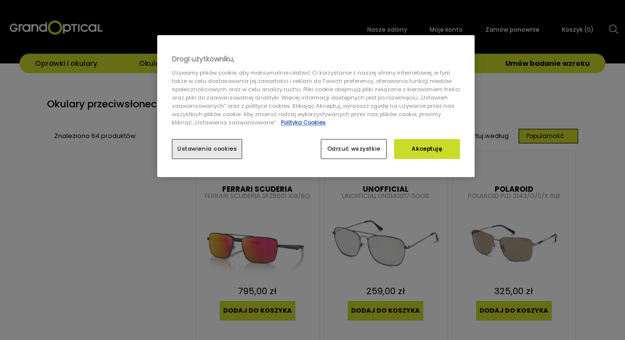

--- FILE ---
content_type: text/html;charset=UTF-8
request_url: https://grandoptical.pl/okulary-przeciwsloneczne/produkty?kolor-oprawki=szary&plec=mezczyzni
body_size: 29092
content:
<!DOCTYPE html>
<html lang="pl">
<head>
    <title>
        Okulary przeciws&#322;oneczne | M&#281;&#380;czy&#378;ni, SZARY | Grand Optical</title>

    <meta http-equiv="Content-Type" content="text/html; charset=utf-8"/>
    <meta http-equiv="X-UA-Compatible" content="IE=edge"/>
    <meta name="viewport"
          content="width=device-width, initial-scale=1, maximum-scale=2, minimum-scale=1, user-scalable=yes, target-densitydpi=device-dpi"/>

    <link rel="shortcut icon" type="image/x-icon" href="/_ui/responsive/theme-grandoptical/images/fav-32.ico">
    <link rel="icon" type="image/png" href="/_ui/responsive/theme-grandoptical/images/fav-64.png" sizes="64x64"/>
    <link rel="icon" type="image/png" href="/_ui/responsive/theme-grandoptical/images/fav-32.png" sizes="32x32"/>
    <link rel="icon" type="image/png" href="/_ui/responsive/theme-grandoptical/images/fav-16.png" sizes="16x16"/>
    <link rel="apple-touch-icon" type="image/png" href="/_ui/responsive/theme-grandoptical/images/fav-32.png" />

    <meta name="keywords">
<meta name="description">
<meta name="robots" content="index, follow">
<meta property="og:title" content="Okulary przeciws&#322;oneczne | M&#281;&#380;czy&#378;ni, SZARY | Grand Optical">
<meta property="og:description" content="Szukasz swoich soczewek kontaktowych lub okular&oacute;w? Wejd&#378; na nasz&#261; stron&#281; i sprawd&#378; atrakcyjne oferty na soczewki kontaktowe, okulary przeciws&#322;oneczne i korekcyjne.">
<meta property="og:type" content="website">
<meta property="og:url" content="https://grandoptical.pl/okulary-przeciwsloneczne/produkty">
<meta property="og:image" content="https://grandoptical.pl/_ui/responsive/theme-grandoptical/images/logo.png">
<script>(function(w,d,s,i,dl){w._ceneo = w._ceneo || function () {
            w._ceneo.e = w._ceneo.e || []; w._ceneo.e.push(arguments); };
            w._ceneo.e = w._ceneo.e || [];dl=dl===undefined?"dataLayer":dl;
            const f = d.getElementsByTagName(s)[0], j = d.createElement(s); j.defer = true;
            j.src = "https://ssl.ceneo.pl/ct/v5/script.js?accountGuid=" + i + "&t=" + Date.now() + (dl ? "&dl=" + dl : ''); f.parentNode.insertBefore(j, f);
        })(window, document, "script", "10b929c1-d2d5-4a72-9cd5-b25859a384ea");</script>
    <link rel="canonical" href="https://grandoptical.pl/okulary-przeciwsloneczne/produkty?kolor-oprawki=szary&plec=mezczyzni" />
    <link href="/_ui/responsive/theme-grandoptical/css/grandoptical.css?v=r8.5" rel="stylesheet">
<link href="/_ui/responsive/theme-grandoptical/css/bpr.min.css?v=r8.5" rel="stylesheet">
<link href="/_ui/responsive/theme-grandoptical/css/gv.min.css?v=r8.5" rel="stylesheet">
<link href="/_ui/responsive/theme-grandoptical/css/swiper.min.css?v=r8.5" rel="stylesheet">
<link href="/_ui/responsive/theme-grandoptical/public/css/sass-styles.min.css?v=r8.5" rel="stylesheet">

<link href="/_ui/responsive/theme-grandoptical/fonts/poppins-300.woff2" rel="preload" as="font" type="font/woff2" crossorigin/>
<link href="/_ui/responsive/theme-grandoptical/fonts/poppins-500.woff2" rel="preload" as="font" type="font/woff2" crossorigin/>
<link href="/_ui/responsive/theme-grandoptical/fonts/poppins-700.woff2" rel="preload" as="font" type="font/woff2" crossorigin/>
<link href="/_ui/responsive/theme-grandoptical/fonts/poppins-regular.woff2" rel="preload" as="font" type="font/woff2" crossorigin/>
<link href="/_ui/responsive/theme-grandoptical/fonts/flaticon/Flaticon.woff" rel="preload" as="font" type="font/woff2" crossorigin/>

<link rel="stylesheet" type="text/css" media="all" href="/_ui/addons/liveeditaddon/responsive/common/css/liveeditaddon.css?v=r8.5"/>
	<base href="/">





  







<script type="text/javascript" src="/_ui/responsive/common/js/jquery-3.6.0.min.js"></script>
<script type="text/javascript" src="https://cdnjs.cloudflare.com/ajax/libs/fetch/2.0.3/fetch.js"></script>
<script type="text/javascript" src="https://cdnjs.cloudflare.com/ajax/libs/bluebird/3.3.5/bluebird.min.js"></script>
<script type="text/javascript">
		/*<![CDATA[*/
		// asm logged in   // ACC.isAssociateTablet
		var IS_ASAGENT = (''==='true' ? true: false);
		
		
		var ACC = ACC || new Object();
			ACC.isAsmAgentActive = false;
			ACC.config = ACC.config || new Object();
			ACC.config.contextPath = "";
			ACC.config.encodedContextPath = "";
			ACC.config.commonResourcePath = "/_ui/responsive/common";
			ACC.config.themeResourcePath = "/_ui/responsive/theme-grandoptical";
			ACC.config.siteResourcePath = "/_ui/responsive/site-grandoptical";
			ACC.config.rootPath = "/_ui/responsive";	
			ACC.config.CSRFToken = "46209e04-8af9-4302-b1c1-2619be313767";
		    ACC.config.CSRFHeader = "_csrf";
    	    ACC.config.language = "pl";
    	    ACC.config.isAssistedServiceAgentLoggedIn = false;
        	ACC.config.isAnonymousUser = true;
			ACC.config.customerLoyaltySystem = false;
	        ACC.config.cookiesDisclaimerCookieName = "grandoptical";
        	ACC.config.cookiesDisclaimerCookieLifetime = "15552000000";
			ACC.pwdStrengthVeryWeak = 'Very weak';
			ACC.pwdStrengthWeak = 'Weak';
			ACC.pwdStrengthMedium = 'Medium';
			ACC.pwdStrengthStrong = 'Strong';
			ACC.pwdStrengthVeryStrong = 'Very strong';
			ACC.pwdStrengthTooShortPwd = 'Too short';
			ACC.pwdStrengthMinCharText = 'Minimum length is %d characters';
			ACC.accessibilityLoading = 'Loading... Please wait...';
			ACC.accessibilityStoresLoaded = 'Stores loaded';
			ACC.checkoutTitleDelivery = 'Zamówienie:Dostawa';
			ACC.checkoutFapiaoIndividual = 'Individual';
			ACC.blankPaymentType = 'Please select payment type';
			ACC.checkoutFapiaoIndividualLabel= 'Individual name';
			ACC.checkoutFapiaoIndividualEnter = 'Enter Individual name';
			ACC.checkoutFapiaoIndividualError = 'Please enter Individual name';
			ACC.checkoutFapiaoEnterprise = 'Enterprise'
			ACC.checkoutFapiaoEnterpriseLabel = 'Company name';
			ACC.checkoutFapiaoEnterpriseEnter = 'Enter Company name';
			ACC.checkoutFapiaoEnterpriseError = 'Please enter Company name';
			ACC.wishlistConfirm = 'Czy na pewno chcesz usunąć produkt z listy życzeń?';
			ACC.getCaptchaText = 'Verification';
			ACC.getCaptchaWaitText = 'wait';
			ACC.registerMobileError = 'Podaj poprawny numer telefonu (+XX XXX XXX XXX)';
			ACC.registerCaptchaSendTimeInterval = 'Within 1 minutes can only once get a verification code, please try again later';
			ACC.getCaptchaFail = 'Sorry! Server fault, failed to get.';
			
			ACC.autocompleteUrl = '/szukaj/autocompleteSecure';
			ACC.paidSuccess = 'Paid Successfully';
			ACC.paidFailed = 'Paid Unsuccessfully';
			ACC.wishListSuccess = 'OK';
			ACC.wishListFailed = 'Anuluj';
			ACC.alipayPopupTitle = 'Please donot close this page';
			ACC.compareMaxWarning = 'You can only select up to three products!';
			ACC.compareNoCategory = 'Please select products from same product type!';
			ACC.compareItemLable = 'ADD A PRODUCT';
			ACC.addressCityLable = 'City';
			ACC.addressConfirmContent = 'sure to remove address ?';
			ACC.appointmentConfirmContent = 'Do you want to cancel this appointment?';
			ACC.appointmentSelectTime = 'Please select a Time';
			ACC.appointmentSelectStore = 'Please select a Store';
			ACC.addressDistrictLable = 'District';
			ACC.bundleAlertLensPackage = 'Please select a lens package!';
			ACC.bundleAlertLensOptionColor = 'Please select color';
			ACC.bundleAlertLensOptionGradient = 'Please select gradient';
			ACC.bundleAlertLensPrescription = 'Please select a prescription!';
			ACC.bundleAlertLensPrescriptionPD = 'Far-PD is required !';
			ACC.bundleAlertLensPrescriptionAll = 'Only numbers can be input !';
			ACC.bundleAlertLensForSelectPrescription = 'Please select a multifocal prescription !';
			ACC.bundleAlertLensPrescriptionH = 'Height is required !';
			ACC.bundleAlertLensPrescriptionPDAndH ='Far-PD and Height are required !';
			ACC.searchIn = 'in';
			ACC.searchSpectacles = 'Spectacles';
			ACC.searchSunglasses = 'Sunglasses';
			ACC.searchContactlenses = 'Contact Lenses';
			ACC.searchSolutions = 'Solutions';
			ACC.searchAccessories = 'Accessories';
			ACC.cartVoucher = 'code is null';
			ACC.prescriptionisnull = 'Require Selecting!';
			ACC.invalidProduct = 'Invalid Product!';
			ACC.asmNullResult = 'No Result Found';
			ACC.rateWarning = "can&#39;t rating twice.";
			ACC.multipayPriceSumInvalid = 'amount should equal to price';
			ACC.multipayPriceInputInvalid = 'please input number lager than zero';
			ACC.familyAccountAge="YEARS OLD";
			ACC.paymentAmountEmpty="Please input amount";
			ACC.paymentTypeUnunique="payment type duplicated";
			ACC.paymentTypeFreeConfilct="Free can’t be selected with Cash";

			ACC.searchAccountLink="LINK";
			ACC.globalAccountTitle="Confirm that you want to link the accounts";
			ACC.confirmSearchLink="confirm";
			
			ACC.needToolsmessage="You need to select an option. ";
			ACC.needToolsmessageMin="Your choice is too small.";
			
			ACC.pickupinStoreMessageDistrict="Please select a district";
			ACC.pickupinStoreMessageStore="Wybierz salon";
			// is hp window tablet
			ACC.isAssociateTablet = (window.external && window.external.IsAssociateTablet) ? true : false;
			

			ACC.bookapp={};
			ACC.bookapp.timeslotDate = "DATA";
			ACC.bookapp.timeslotMorning = "RANO";
			ACC.bookapp.timeslotAfternoon = "POPOŁUDNIE";
			ACC.bookapp.timeslotEvening = "WIECZÓR";
			ACC.bookapp.tryInstoreCartIsEmpty = "Your try in store cart is empty, please add the product to try in store cart.";
			ACC.bookapp.change = "Zmień";
			ACC.bookapp.available = "Dostępny";

			ACC.addTryInStoreButtonText = "Added to Try-in-store Cart ";
			ACC.addTryInStoreUpToFive = "Up to 5 products can be added into try-in-store cart.";
			ACC.addTryInStoreUpToFivePre = "Up to ";
			ACC.addTryInStoreUpToFiveSuf = "products can be added into try-in-store cart.";

			ACC.gat = {};
			ACC.gat.popupType = "Typ wizyty";
			ACC.gat.popupPhone = "Tel";
			ACC.gat.popupSpecialization = "Specjalista";
			ACC.gat.popupPos = "Salon";
			ACC.gat.popupEmail = "E-mail";
			ACC.gat.popupRemote = "Wizyta zdalna";

			var screenXs="480px";
			var screenSm="640px";
			var screenMd="1024px";
			var screenLg="1400px";

			var screenXsMin="480px";
			var screenSmMin="640px";
			var screenMdMin="1024px";
			var screenLgMin="1400px";

			var screenXsMax="639px";
			var screenSmMax="1023px";
			var screenMdMax="1399px";

		/*]]>*/
	</script>
	<script type="text/javascript">
	/*<![CDATA[*/
	ACC.addons = {};	//JS holder for addons properties
			
	
	/*]]>*/
</script>
<script type="text/javascript" src="/_ui/responsive/theme-grandoptical/js/libs.min.js?v=r8.5" defer></script>
<script type="text/javascript" src="/_ui/responsive/theme-grandoptical/js/script.min.js?v=r8.5" defer></script>
<script type="text/javascript" src="/_ui/responsive/common/js/base.min.js?v=r8.5" defer></script>
<script type="text/javascript" src="/_ui/responsive/common/js/tools.min.js?v=r8.5" defer></script>
<script type="text/javascript" src="/_ui/responsive/common/js/business.min.js?v=r8.5" defer></script>
<script type="text/javascript" src="/_ui/responsive/common/js/addon.min.js?v=r8.5" defer></script>
<script type="text/javascript" src="/_ui/responsive/theme-grandoptical/js/swiper.min.js?v=r8.5" defer></script>
<script type="text/javascript" src="/_ui/responsive/common/angular/runtime.js?v=r8.5" defer></script>
<script type="text/javascript" src="/_ui/responsive/common/angular/polyfills.js?v=r8.5" defer></script>
<script type="text/javascript" src="/_ui/responsive/common/angular/main.js?v=r8.5" defer></script>
<script type="text/javascript" src="/_ui/responsive/theme-grandoptical/js/functionality.min.js?v=r8.5" defer></script>

<script type="text/javascript" src="/_ui/responsive/theme-grandoptical/js/grandoptical.js?v=r8.5" defer></script>

<script type="text/javascript" id="Hybris_Page_JS">
    ;(function(global, undefined){
        window.CSRF_TOKEN = '46209e04-8af9-4302-b1c1-2619be313767';
        window.CSRF_HEADER = 'X-CSRF-TOKEN';

        var NOOP = global.NOOP = global.NOOP || function(){},
            assert = global.assert = global.assert || function(expression, text){ if( !expression ) throw new Error(text); },

            // register common tools
            isArray = global.isArray = global.isArray || function(o){ return "[object Array]" === Object.prototype.toString.call(o); },
            isString = global.isString = global.isString || function(o){ return "string" === typeof o; },
            isFunction = global.isFunction = global.isFunction || function(o){ return "function" === typeof o; },
            isUndefined = global.isUndefined = global.isUndefined || function(o){ return undefined === o; },
            isNull = global.isNull = global.isNull || function(o){ return null === o; };

        var indexOf = global.indexOf = global.indexOf || function(o, item){ if(isArray(o)){ for( var i=0; i<o.length; i++ ){ if(o[i] === item) return i; } } return -1; },
            isGeneral = global.isGeneral = global.isGeneral || function(o, parent){ return o instanceof parent;};
    })(window);
</script><script type="text/javascript" id="js-enginiety-window-props">
    (function(_global){
        function StartModalFromOutside(
            _modalName,
            _data
        ) {
            if (
                !(
                    _global.hasOwnProperty('RootComponentRef') &&
                    _global.RootComponentRef.hasOwnProperty('zone')
                )
            ) {
                setTimeout(function () {
                    StartModalFromOutside(_modalName, _data);
                }, 200);

                return;
            }

            _global.RootComponentRef.zone.run(function () {
                _global.StartModal(_modalName, _data);
            });
        }

        _global = _global || {};

        _global.ENGI = _global.ENGI || {};
        _global.ENGI = {
            SEARCH_BOX: {
                WAIT_TIME_BEFORE_REQUEST: 500,
                MIN_CHARACTERS_BEFORE_REQUEST: 3
            },
            MODALS: {
                START_MODAL_FROM_OUTSIDE: StartModalFromOutside
            }
        }
    })(window);
</script>



<!-- Google Tag Manager -->

    <script>(function(w,d,s,l,i){w[l]=w[l]||[];w[l].push({'gtm.start': new Date().getTime(),event:'gtm.js'});var f=d.getElementsByTagName(s)[0], j=d.createElement(s),dl=l!='dataLayer'?'&l='+l:'';j.async=true;j.src= 'https://www.googletagmanager.com/gtm.js?id='+i+dl;f.parentNode.insertBefore(j,f); })(window,document,'script','dataLayer','GTM-K8JRHC89');</script>

    <script>(function(w,d,s,l,i){w[l]=w[l]||[];w[l].push({'gtm.start': new Date().getTime(),event:'gtm.js'});var f=d.getElementsByTagName(s)[0], j=d.createElement(s),dl=l!='dataLayer'?'&l='+l:'';j.async=true;j.src= 'https://www.googletagmanager.com/gtm.js?id='+i+dl;f.parentNode.insertBefore(j,f); })(window,document,'script','dataLayer','GTM-W7FS6FQ2');</script>

    <script>(function(w,d,s,l,i){w[l]=w[l]||[];w[l].push({'gtm.start': new Date().getTime(),event:'gtm.js'});var f=d.getElementsByTagName(s)[0], j=d.createElement(s),dl=l!='dataLayer'?'&l='+l:'';j.async=true;j.src='https://www.googletagmanager.com/gtm.js?id='+i+dl;f.parentNode.insertBefore(j,f);})(window,document,'script','dataLayer','GTM-T3BC733');</script>

<!-- End Google Tag Manager -->
</head>

<body class="bpr_body engi-trendyopticians grandoptical">
    <v-root-component-element>
        <v-common-modal-element></v-common-modal-element>

        <v-config-element country="pl" language="pl"></v-config-element>

        


<!-- Google Tag Manager (noscript) -->

    <noscript><iframe src="https://www.googletagmanager.com/ns.html?id=GTM-K8JRHC89" height="0" width="0" style="display:none;visibility:hidden"></iframe></noscript>

    <noscript><iframe src="https://www.googletagmanager.com/ns.html?id=GTM-W7FS6FQ2" height="0" width="0" style="display:none;visibility:hidden"></iframe></noscript></noscript>

    <noscript><iframe src='https://www.googletagmanager.com/ns.html?id=GTM-T3BC733' height='0' width='0' style='display:none;visibility:hidden'></iframe></noscript>

<!-- End Google Tag Manager (noscript) -->
<div class="bpr_header engi-header" id="bpr_header">


    <div id="bpr_top-row" class="bpr_top-row">
        <div class="bpr_container main-margins">
            <a href="/">
                <img src="/_ui/responsive/theme-grandoptical/images/logo.png" alt="Logo grandoptical"/>
            </a>
            <div class="bpr_mobile-basket">
                <a href="/cart">Koszyk(<span id="bpr_cart-items-count" class="bpr_cart-items-count">0</span>)</a>
            </div>
            <div id="bpr_mobile-btn" class="bpr_mobile bpr_button">
                <div id="bpr_nav-icon3"
                     data-JS-engi-mobile-menu-hamburger-btn
                     onClick="showMobileMenu(this)"
                >
                    <span></span>
                    <span></span>
                    <span></span>
                    <span></span>
                </div>
            </div>
            <nav class="bpr_top-menu" aria-label="Menu górne">
                <ul>
                    <li class="bpr_top-menu__text">
                        <a href="/salony">Nasze salony</a>
                    </li>
                    <li class="bpr_top-menu__text">
                        <a href="/login">Moje konto</a>
                    </li>

                    <li class="bpr_top-menu__text">
                        <a href="/reorder">Zamów ponownie</a>
                    </li>
                    <li class="bpr_top-menu__text">
                        <a href="/cart">Koszyk (<span id="bpr_mob-cart-items-count" class="bpr_cart-items-count">0</span>)</a>
                    </li>
                    <li id="bpr_mobile-search" class="bpr_mobile-search" onclick="showMobileSearchBar();">
                        <img src="/_ui/responsive/theme-grandoptical/images/search.png" alt="Szukaj">
                        <div id="o-mini-search-box">
                            <form name="search_form_"
                                method="get"
                                id="mini-search-box-form"
                                action=""
                            >
                                <v-mini-search-box-element
                                    id="mini-search-box-element"
                                ></v-mini-search-box-element>
                            </form>
                        </div>
                    </li>
                    </ul>
            </nav>
        </div>
        <div id="bpr_main-menu-container" class="bpr_container">
            <div id="bpr_main-menu" class="bpr_main-menu" role="navigation" aria-label="Menu głowne">
                <ul class="bpr_level-1">
                    <li class="bpr_has-children">
                    <div class="bpr_item-wrapper" id="T_nb_t0">
                        <a class="bpr_item-with-href" href="/oprawki-okularowe/produkty">Oprawki i okulary</a>
                        <div class="bpr_menu-indicator"><span></span></div>
                    </div>
                    <ul class="bpr_level-2">
                        <li class="bpr_menu-condensed" >
                                <a href="/oprawki-okularowe/produkty?plec=mezczyzni+unisex"
                                id="T_nb_t0_0">Męskie</a>
                                <ul class="bpr_level-3">
                                    <li>
                                                    <div class="bpr_item-wrapper"
                                                        id="T_nb_t0_0_title0">Marka</div>

                                                    <ul class="bpr_level-4 ">
                                                        <li>
                                                                    <a href="/oprawki-okularowe/produkty?marka=emporio-armani&amp;plec=mezczyzni+unisex"
                                                                    id="T_nb_t0_0_link0">
                                                                        Emporio Armani</a>
                                                                </li>
                                                            <li>
                                                                    <a href="/oprawki-okularowe/produkty?marka=ray-ban&amp;plec=mezczyzni+unisex"
                                                                    id="T_nb_t0_0_link1">
                                                                        Ray Ban</a>
                                                                </li>
                                                            <li>
                                                                    <a href="/oprawki-okularowe/produkty?marka=unofficial&amp;plec=mezczyzni+unisex"
                                                                    id="T_nb_t0_0_link2">
                                                                        Oakley</a>
                                                                </li>
                                                            <li>
                                                                    <a href="/oprawki-okularowe/produkty?marka=prada&amp;plec=mezczyzni+unisex"
                                                                    id="T_nb_t0_0_link3">
                                                                        Versace</a>
                                                                </li>
                                                            <li>
                                                                    <a href="/oprawki-okularowe/produkty?marka=gucci&amp;plec=mezczyzni+unisex"
                                                                    id="T_nb_t0_0_link4">
                                                                        Gucci</a>
                                                                </li>
                                                            <li>
                                                                    <a href="/okulary-przeciwsloneczne/produkty?plec=mezczyzni+unisex"
                                                                    id="T_nb_t0_0_link5">
                                                                        ...więcej</a>
                                                                </li>
                                                            </ul>
                                                </li>
                                            <li>
                                                    <div class="bpr_item-wrapper"
                                                        id="T_nb_t0_0_title1">Kształt oprawki</div>

                                                    <ul class="bpr_level-4 ">
                                                        <li>
                                                                    <a href="/oprawki-okularowe/produkty?ksztalt-oprawy=prostokatny&amp;plec=mezczyzni+unisex"
                                                                    id="T_nb_t0_1_link0">
                                                                        <span class="bpr_frame-wrapper"><img
                                                                            src="/medias/oprawy-prostokatne.png?context=bWFzdGVyfHJvb3R8MzY0fGltYWdlL3BuZ3xoOWEvaGQ4LzEwNzMxNjM1NjcxMDcwLnBuZ3w4MGEzMjY0Zjk2NGQ2YmJlYzAzMjI0MDNhMTNhNmJiNjcxMjIyYjA0MjI5NTFhZGM3MmJhZmM5ZjllMzcyOGZh" alt="kwadratowy"/></span>
                                                                        kwadratowy</a>
                                                                </li>
                                                            <li>
                                                                    <a href="/oprawki-okularowe/produkty?ksztalt-oprawy=okragly&amp;plec=mezczyzni+unisex"
                                                                    id="T_nb_t0_1_link1">
                                                                        <span class="bpr_frame-wrapper"><img
                                                                            src="/medias/oprawy-okragle.png?context=bWFzdGVyfHJvb3R8NDQyfGltYWdlL3BuZ3xoYTIvaDJhLzEwNzMxNjM1NzAzODM4LnBuZ3xmYWQ2ODRjYjMzZWIwZWQ5NzE4NjE4NGVkZjRhODk3ZTBmOTMxODdhNmY5YWNlMTUxOGYwMWIxYWE5YzlkMDI4" alt="Okragły"/></span>
                                                                        Okragły</a>
                                                                </li>
                                                            <li>
                                                                    <a href="/oprawki-okularowe/produkty?ksztalt-oprawy=pilotka&amp;plec=mezczyzni+unisex"
                                                                    id="T_nb_t0_1_link2">
                                                                        <span class="bpr_frame-wrapper"><img
                                                                            src="/medias/oprawy-aviator.png?context=bWFzdGVyfHJvb3R8Mzg1fGltYWdlL3BuZ3xoMGUvaDllLzEwNzMxNjM1OTMzMjE0LnBuZ3w0NzdhMGQ4MjMyNDU5YWY1YjU2NWY4MGFjNDI0MTgxYTMyYTJhOTM4YTk3YmEwYmRjNGQ0YjA0MjdkNmFlMWVj" alt="Pilotka"/></span>
                                                                        Pilotka</a>
                                                                </li>
                                                            <li>
                                                                    <a href="https://grandoptical.pl/oprawki-okularowe/produkty?ksztalt-oprawy=owalny&amp;plec=mezczyzni+unisex"
                                                                    id="T_nb_t0_1_link3">
                                                                        <span class="bpr_frame-wrapper"><img
                                                                            src="/medias/oprawy-owalne.png?context=bWFzdGVyfHJvb3R8Mzk2fGltYWdlL3BuZ3xoYWYvaDZlLzg3OTYxNjA0OTE1NTAucG5nfDE3OGNmOGY0MTBkN2RiMGYxZjQ5M2UxOTM2MzE1NDYyNmUwNTEyMTE2YjIzMjM2MGVhMzdkNTliYzllNmMwMDE" alt="OWALNY "/></span>
                                                                        OWALNY </a>
                                                                </li>
                                                            <li>
                                                                    <a href="/oprawki-okularowe/produkty?plec=mezczyzni+unisex"
                                                                    id="T_nb_t0_1_link4">
                                                                        ...WIĘCEJ</a>
                                                                </li>
                                                            </ul>
                                                </li>
                                            <li>
                                                    <div class="bpr_item-wrapper"
                                                        id="T_nb_t0_0_title2">Kolor</div>

                                                    <ul class="bpr_level-4 ">
                                                        <li>
                                                                    <a href="https://grandoptical.pl/oprawki-okularowe/produkty?kolor-oprawki=czarny&amp;plec=mezczyzni+unisex"
                                                                    id="T_nb_t0_2_link0">
                                                                        CZARNY </a>
                                                                </li>
                                                            <li>
                                                                    <a href="https://grandoptical.pl/oprawki-okularowe/produkty?kolor-oprawki=havana&amp;plec=mezczyzni+unisex"
                                                                    id="T_nb_t0_2_link1">
                                                                        HAVANA </a>
                                                                </li>
                                                            <li>
                                                                    <a href="https://grandoptical.pl/oprawki-okularowe/produkty?kolor-oprawki=zloty&amp;plec=mezczyzni+unisex"
                                                                    id="T_nb_t0_2_link2">
                                                                        ZŁOTY </a>
                                                                </li>
                                                            <li>
                                                                    <a href="https://grandoptical.pl/oprawki-okularowe/produkty?kolor-oprawki=szary&amp;plec=mezczyzni+unisex"
                                                                    id="T_nb_t0_2_link3">
                                                                        SZARY</a>
                                                                </li>
                                                            <li>
                                                                    <a href="https://grandoptical.pl/oprawki-okularowe/produkty?kolor-oprawki=srebrny&amp;plec=mezczyzni+unisex"
                                                                    id="T_nb_t0_2_link4">
                                                                        SREBRNY</a>
                                                                </li>
                                                            <li>
                                                                    <a href="https://grandoptical.pl/oprawki-okularowe/produkty?plec=mezczyzni+unisex"
                                                                    id="T_nb_t0_2_link5">
                                                                        ...WIĘCEJ</a>
                                                                </li>
                                                            </ul>
                                                </li>
                                            <li>
                                                    <div class="bpr_item-wrapper"
                                                        id="T_nb_t0_0_title3">Materiał</div>

                                                    <ul class="bpr_level-4 ">
                                                        <li>
                                                                    <a href="/oprawki-okularowe/produkty?material-oprawy=plastik&amp;plec=mezczyzni+unisex"
                                                                    id="T_nb_t0_3_link0">
                                                                        Plastik</a>
                                                                </li>
                                                            <li>
                                                                    <a href="/oprawki-okularowe/produkty?material-oprawy=aluminium+stal-nierdzewna&amp;plec=mezczyzni+unisex"
                                                                    id="T_nb_t0_3_link1">
                                                                        Metal</a>
                                                                </li>
                                                            <li>
                                                                    <a href="/oprawki-okularowe/produkty?material-oprawy=tytan&amp;plec=mezczyzni+unisex"
                                                                    id="T_nb_t0_3_link2">
                                                                        Tytan</a>
                                                                </li>
                                                            <li>
                                                                    <a href="/okulary-przeciwsloneczne/produkty?plec=mezczyzni+unisex"
                                                                    id="T_nb_t0_3_link3">
                                                                        WSZYSTKIE</a>
                                                                </li>
                                                            </ul>
                                                </li>
                                            <li>
                                                    <div class="bpr_item-wrapper"
                                                        id="T_nb_t0_0_title4">Nasze propozycje</div>

                                                    <ul class="bpr_level-4 ">
                                                        <li>
                                                                    <a href="/zbadaj-wzrok"
                                                                    id="T_nb_t0_4_link0">
                                                                        Zbadaj wzrok</a>
                                                                </li>
                                                            <li>
                                                                    <a href="/salony"
                                                                    id="T_nb_t0_4_link1">
                                                                        NASZE SALONY</a>
                                                                </li>
                                                            <li>
                                                                    <a href="https://club.grandoptical.pl/"
                                                                    id="T_nb_t0_4_link2">
                                                                        GRAND OPTICAL CLUB</a>
                                                                </li>
                                                            </ul>
                                                </li>
                                            </ul>
                            </li>
                        <li class="bpr_menu-condensed" >
                                <a href="/oprawki-okularowe/produkty?plec=kobiety+unisex"
                                id="T_nb_t0_1">Damskie</a>
                                <ul class="bpr_level-3">
                                    <li>
                                                    <div class="bpr_item-wrapper"
                                                        id="T_nb_t0_1_title0">Marka</div>

                                                    <ul class="bpr_level-4 ">
                                                        <li>
                                                                    <a href="/oprawki-okularowe/produkty?marka=versace&amp;plec=kobiety+unisex"
                                                                    id="T_nb_t0_0_link0">
                                                                        Versace</a>
                                                                </li>
                                                            <li>
                                                                    <a href="/oprawki-okularowe/produkty?marka=prada&amp;plec=kobiety+unisex"
                                                                    id="T_nb_t0_0_link1">
                                                                        Prada</a>
                                                                </li>
                                                            <li>
                                                                    <a href="/oprawki-okularowe/produkty?marka=gucci&amp;plec=kobiety+unisex"
                                                                    id="T_nb_t0_0_link2">
                                                                        Gucci</a>
                                                                </li>
                                                            <li>
                                                                    <a href="/oprawki-okularowe/produkty?marka=emporio-armani&amp;plec=kobiety+unisex"
                                                                    id="T_nb_t0_0_link3">
                                                                        Dolce Gabbana</a>
                                                                </li>
                                                            <li>
                                                                    <a href="/oprawki-okularowe/produkty?marka=ray-ban&amp;plec=kobiety+unisex"
                                                                    id="T_nb_t0_0_link4">
                                                                        Ray Ban</a>
                                                                </li>
                                                            <li>
                                                                    <a href="/okulary-przeciwsloneczne/produkty?plec=kobiety+unisex"
                                                                    id="T_nb_t0_0_link5">
                                                                        ...więcej</a>
                                                                </li>
                                                            </ul>
                                                </li>
                                            <li>
                                                    <div class="bpr_item-wrapper"
                                                        id="T_nb_t0_1_title1">Kształt oprawki</div>

                                                    <ul class="bpr_level-4 ">
                                                        <li>
                                                                    <a href="/oprawki-okularowe/produkty?ksztalt-oprawy=kocie-oczy&amp;plec=kobiety+unisex"
                                                                    id="T_nb_t0_1_link0">
                                                                        <span class="bpr_frame-wrapper"><img
                                                                            src="/medias/oprawy-kocie-oczy.png?context=bWFzdGVyfHJvb3R8NDQ5fGltYWdlL3BuZ3xoYzQvaDZjLzEwNzMxNjM1OTAwNDQ2LnBuZ3xjM2ZmZTZkZmFlOWJlYjAxMWQ2ZDU1YjZmMTFkNTEzMmYxMmQ0Njc3YTFkYTczZWY4YjA0OTc2NTQ3MzYyODJm" alt="Kocie oczy"/></span>
                                                                        Kocie oczy</a>
                                                                </li>
                                                            <li>
                                                                    <a href="/oprawki-okularowe/produkty?ksztalt-oprawy=okragly&amp;plec=kobiety+unisex"
                                                                    id="T_nb_t0_1_link1">
                                                                        <span class="bpr_frame-wrapper"><img
                                                                            src="/medias/oprawy-migdalowe.png?context=bWFzdGVyfHJvb3R8NDE2fGltYWdlL3BuZ3xoYzMvaGQ1LzEwNzMxNjM1ODY3Njc4LnBuZ3w3ZTRjZTA4OThlYTI3Y2YzZTJhMTViNjZhMTBlZjYwZTE2NzUwMzg3YmQzNjQ2ODNiYTc2MTI4NjBmZmQ2ZTQx" alt="Migdałowy"/></span>
                                                                        Migdałowy</a>
                                                                </li>
                                                            <li>
                                                                    <a href="/oprawki-okularowe/produkty?ksztalt-oprawy=owalny&amp;plec=kobiety+unisex"
                                                                    id="T_nb_t0_1_link2">
                                                                        <span class="bpr_frame-wrapper"><img
                                                                            src="/medias/oprawy-owalne.png?context=bWFzdGVyfHJvb3R8Mzk2fGltYWdlL3BuZ3xoNzAvaGIzLzEwNzMxNjM1OTY1OTgyLnBuZ3wxOGIwMDgzYzZhMGRjODQyMzBiZjhhM2U3ZTdlYjg3NjJiMTI4NGE3MmZhNzkzMWI3MWIzYzFmOGMzMDAxMmQ4" alt="Owalny"/></span>
                                                                        Owalny</a>
                                                                </li>
                                                            <li>
                                                                    <a href="/oprawki-okularowe/produkty?ksztalt-oprawy=pilotka&amp;plec=kobiety+unisex"
                                                                    id="T_nb_t0_1_link3">
                                                                        <span class="bpr_frame-wrapper"><img
                                                                            src="/medias/oprawy-aviator.png?context=bWFzdGVyfHJvb3R8Mzg1fGltYWdlL3BuZ3xoMGUvaDllLzEwNzMxNjM1OTMzMjE0LnBuZ3w0NzdhMGQ4MjMyNDU5YWY1YjU2NWY4MGFjNDI0MTgxYTMyYTJhOTM4YTk3YmEwYmRjNGQ0YjA0MjdkNmFlMWVj" alt="Pilotka"/></span>
                                                                        Pilotka</a>
                                                                </li>
                                                            <li>
                                                                    <a href="/oprawki-okularowe/produkty?ksztalt-oprawy=prostokatny&amp;plec=kobiety+unisex"
                                                                    id="T_nb_t0_1_link4">
                                                                        <span class="bpr_frame-wrapper"><img
                                                                            src="/medias/oprawy-prostokatne.png?context=bWFzdGVyfHJvb3R8MzY0fGltYWdlL3BuZ3xoOWEvaGQ4LzEwNzMxNjM1NjcxMDcwLnBuZ3w4MGEzMjY0Zjk2NGQ2YmJlYzAzMjI0MDNhMTNhNmJiNjcxMjIyYjA0MjI5NTFhZGM3MmJhZmM5ZjllMzcyOGZh" alt="Kwadratowy"/></span>
                                                                        Kwadratowy</a>
                                                                </li>
                                                            <li>
                                                                    <a href="https://grandoptical.pl/okulary-przeciwsloneczne/produkty?plec=kobiety+unisex"
                                                                    id="T_nb_t0_1_link5">
                                                                        ...WIĘCEJ</a>
                                                                </li>
                                                            </ul>
                                                </li>
                                            <li>
                                                    <div class="bpr_item-wrapper"
                                                        id="T_nb_t0_1_title2">Kolor</div>

                                                    <ul class="bpr_level-4 ">
                                                        <li>
                                                                    <a href="https://grandoptical.pl/oprawki-okularowe/produkty?kolor-oprawki=czarny&amp;plec=kobiety+unisex"
                                                                    id="T_nb_t0_2_link0">
                                                                        CZARNY</a>
                                                                </li>
                                                            <li>
                                                                    <a href="https://grandoptical.pl/oprawki-okularowe/produkty?kolor-oprawki=havana&amp;plec=kobiety+unisex"
                                                                    id="T_nb_t0_2_link1">
                                                                        HAVANA</a>
                                                                </li>
                                                            <li>
                                                                    <a href="https://grandoptical.pl/oprawki-okularowe/produkty?kolor-oprawki=rozowy&amp;plec=kobiety+unisex"
                                                                    id="T_nb_t0_2_link2">
                                                                        RÓŻOWY</a>
                                                                </li>
                                                            <li>
                                                                    <a href="https://grandoptical.pl/oprawki-okularowe/produkty?kolor-oprawki=brazowy&amp;plec=kobiety+unisex"
                                                                    id="T_nb_t0_2_link3">
                                                                        BRĄZOWY</a>
                                                                </li>
                                                            <li>
                                                                    <a href="https://grandoptical.pl/oprawki-okularowe/produkty?kolor-oprawki=zloty&amp;plec=kobiety+unisex"
                                                                    id="T_nb_t0_2_link4">
                                                                        ZŁOTY</a>
                                                                </li>
                                                            <li>
                                                                    <a href="https://grandoptical.pl/oprawki-okularowe/produkty?plec=kobiety+unisex"
                                                                    id="T_nb_t0_2_link5">
                                                                        ...WIĘCEJ</a>
                                                                </li>
                                                            </ul>
                                                </li>
                                            <li>
                                                    <div class="bpr_item-wrapper"
                                                        id="T_nb_t0_1_title3">Materiał</div>

                                                    <ul class="bpr_level-4 ">
                                                        <li>
                                                                    <a href="/oprawki-okularowe/produkty?material-oprawy=plastik&amp;plec=kobiety+unisex"
                                                                    id="T_nb_t0_3_link0">
                                                                        Plastik</a>
                                                                </li>
                                                            <li>
                                                                    <a href="/oprawki-okularowe/produkty?material-oprawy=aluminium+stal-nierdzewna+tytan&amp;plec=kobiety+unisex"
                                                                    id="T_nb_t0_3_link1">
                                                                        Metal</a>
                                                                </li>
                                                            <li>
                                                                    <a href="https://grandoptical.pl/oprawki-okularowe/produkty?material-oprawy=tytan&amp;plec=kobiety+unisex"
                                                                    id="T_nb_t0_3_link2">
                                                                        TYTAN</a>
                                                                </li>
                                                            <li>
                                                                    <a href="/oprawki-okularowe/produkty?plec=kobiety+unisex"
                                                                    id="T_nb_t0_3_link3">
                                                                        wszystkie</a>
                                                                </li>
                                                            </ul>
                                                </li>
                                            <li>
                                                    <div class="bpr_item-wrapper"
                                                        id="T_nb_t0_1_title4">Nasze propozycje</div>

                                                    <ul class="bpr_level-4 ">
                                                        <li>
                                                                    <a href="/zbadaj-wzrok"
                                                                    id="T_nb_t0_4_link0">
                                                                        Zbadaj wzrok</a>
                                                                </li>
                                                            <li>
                                                                    <a href="/salony"
                                                                    id="T_nb_t0_4_link1">
                                                                        NASZE SALONY</a>
                                                                </li>
                                                            <li>
                                                                    <a href="https://club.grandoptical.pl/"
                                                                    id="T_nb_t0_4_link2">
                                                                        GRAND OPTICAL CLUB</a>
                                                                </li>
                                                            </ul>
                                                </li>
                                            </ul>
                            </li>
                        <li class="bpr_menu-condensed" >
                                <a href="/oprawki-okularowe/produkty?plec=chlopcy+dziewczyny+unisex-dzieciecy"
                                id="T_nb_t0_2">Dzieci</a>
                                <ul class="bpr_level-3">
                                    <li>
                                                    <div class="bpr_item-wrapper"
                                                        id="T_nb_t0_2_title0">Marka</div>

                                                    <ul class="bpr_level-4 ">
                                                        <li>
                                                                    <a href="/oprawki-okularowe/produkty?marka=ray-ban&amp;plec=chlopcy+dziewczyny+unisex-dzieciecy"
                                                                    id="T_nb_t0_0_link0">
                                                                        Ray Ban</a>
                                                                </li>
                                                            <li>
                                                                    <a href="/oprawki-okularowe/produkty?marka=unofficial&amp;plec=chlopcy+dziewczyny+unisex-dzieciecy"
                                                                    id="T_nb_t0_0_link1">
                                                                        VOGUE</a>
                                                                </li>
                                                            <li>
                                                                    <a href="https://grandoptical.pl/oprawki-okularowe/produkty?marka=emporio-armani&amp;plec=chlopcy+dziewczyny+unisex-dzieciecy"
                                                                    id="T_nb_t0_0_link2">
                                                                        EMPORIO ARMANI</a>
                                                                </li>
                                                            <li>
                                                                    <a href="https://grandoptical.pl/oprawki-okularowe/produkty?marka=unofficial&amp;plec=chlopcy+dziewczyny+unisex-dzieciecy"
                                                                    id="T_nb_t0_0_link3">
                                                                        UNOFFICIAL</a>
                                                                </li>
                                                            <li>
                                                                    <a href="https://grandoptical.pl/oprawki-okularowe/produkty?marka=d-by-d&amp;plec=chlopcy+dziewczyny+unisex-dzieciecy"
                                                                    id="T_nb_t0_0_link4">
                                                                        D BY D</a>
                                                                </li>
                                                            <li>
                                                                    <a href="/okulary-przeciwsloneczne/produkty?plec=chlopcy+dziewczyny+unisex-dzieciecy"
                                                                    id="T_nb_t0_0_link5">
                                                                        ...więcej</a>
                                                                </li>
                                                            </ul>
                                                </li>
                                            <li>
                                                    <div class="bpr_item-wrapper"
                                                        id="T_nb_t0_2_title1">Kolor</div>

                                                    <ul class="bpr_level-4 ">
                                                        <li>
                                                                    <a href="https://grandoptical.pl/oprawki-okularowe/produkty?kolor-oprawki=niebieski&amp;plec=chlopcy+dziewczyny+unisex-dzieciecy"
                                                                    id="T_nb_t0_1_link0">
                                                                        NIEBIESKI</a>
                                                                </li>
                                                            <li>
                                                                    <a href="https://grandoptical.pl/oprawki-okularowe/produkty?kolor-oprawki=rozowy&amp;plec=chlopcy+dziewczyny+unisex-dzieciecy"
                                                                    id="T_nb_t0_1_link1">
                                                                        RÓŻOWY</a>
                                                                </li>
                                                            <li>
                                                                    <a href="https://grandoptical.pl/oprawki-okularowe/produkty?kolor-oprawki=zielony&amp;plec=chlopcy+dziewczyny+unisex-dzieciecy"
                                                                    id="T_nb_t0_1_link2">
                                                                        ZIELONY</a>
                                                                </li>
                                                            <li>
                                                                    <a href="https://grandoptical.pl/oprawki-okularowe/produkty?kolor-oprawki=czarny&amp;plec=chlopcy+dziewczyny+unisex-dzieciecy"
                                                                    id="T_nb_t0_1_link3">
                                                                        CZARNY</a>
                                                                </li>
                                                            <li>
                                                                    <a href="https://grandoptical.pl/oprawki-okularowe/produkty?plec=chlopcy+dziewczyny+unisex-dzieciecy"
                                                                    id="T_nb_t0_1_link4">
                                                                        ...WIĘCEJ</a>
                                                                </li>
                                                            </ul>
                                                </li>
                                            <li>
                                                    <div class="bpr_item-wrapper"
                                                        id="T_nb_t0_2_title2">Kształt oprawki</div>

                                                    <ul class="bpr_level-4 ">
                                                        <li>
                                                                    <a href="/oprawki-okularowe/produkty?ksztalt-oprawy=kwadratowy&amp;plec=chlopcy+dziewczyny+unisex-dzieciecy"
                                                                    id="T_nb_t0_2_link0">
                                                                        <span class="bpr_frame-wrapper"><img
                                                                            src="/medias/oprawy-kwadratowe.png?context=bWFzdGVyfHJvb3R8NDY3fGltYWdlL3BuZ3xoYjMvaGE2LzEwNzMxNjM1NjM4MzAyLnBuZ3w3NjkxMmQ2ZGNkMDYzZDY4NTI1MTVjN2YzN2I1MGQ2MGQzMzliMDFjNWViYjk3YWNkMDBjYzY1YjNjNWU4YThm" alt="Kwadratowy"/></span>
                                                                        Kwadratowy</a>
                                                                </li>
                                                            <li>
                                                                    <a href="/oprawki-okularowe/produkty?ksztalt-oprawy=okragly&amp;plec=chlopcy+dziewczyny+unisex-dzieciecy"
                                                                    id="T_nb_t0_2_link1">
                                                                        <span class="bpr_frame-wrapper"><img
                                                                            src="/medias/oprawy-okragle.png?context=bWFzdGVyfHJvb3R8NDQyfGltYWdlL3BuZ3xoYTIvaDJhLzEwNzMxNjM1NzAzODM4LnBuZ3xmYWQ2ODRjYjMzZWIwZWQ5NzE4NjE4NGVkZjRhODk3ZTBmOTMxODdhNmY5YWNlMTUxOGYwMWIxYWE5YzlkMDI4" alt="Okragły"/></span>
                                                                        Okragły</a>
                                                                </li>
                                                            <li>
                                                                    <a href="https://grandoptical.pl/oprawki-okularowe/produkty?ksztalt-oprawy=kocie-oczy&amp;marka=d-by-d&amp;plec=chlopcy+dziewczyny+unisex-dzieciecy"
                                                                    id="T_nb_t0_2_link2">
                                                                        <span class="bpr_frame-wrapper"><img
                                                                            src="/medias/oprawy-kocie-oczy.png?context=bWFzdGVyfHJvb3R8NDQ5fGltYWdlL3BuZ3xoNDkvaGZkLzg3OTYxNjAzNjA0NzgucG5nfGI2MjQ5ZDYyZmNhYmRlYjc2Y2YwYmVkYTA5YzIyMWNkZTJkMzBlYmNkYTBlMmIzZmNhMGM1ZTYxZjBmMjhlYWI" alt="KOCIE OCZY"/></span>
                                                                        KOCIE OCZY</a>
                                                                </li>
                                                            <li>
                                                                    <a href="https://grandoptical.pl/oprawki-okularowe/produkty?plec=chlopcy+dziewczyny+unisex-dzieciecy"
                                                                    id="T_nb_t0_2_link3">
                                                                        ...WIĘCEJ</a>
                                                                </li>
                                                            </ul>
                                                </li>
                                            <li>
                                                    <div class="bpr_item-wrapper"
                                                        id="T_nb_t0_2_title3">Materiał</div>

                                                    <ul class="bpr_level-4 ">
                                                        <li>
                                                                    <a href="/oprawki-okularowe/produkty?material-oprawy=plastik&amp;plec=chlopcy+dziewczyny+unisex-dzieciecy"
                                                                    id="T_nb_t0_3_link0">
                                                                        Plastik</a>
                                                                </li>
                                                            <li>
                                                                    <a href="/oprawki-okularowe/produkty?material-oprawy=aluminium+stal-nierdzewna+tytan&amp;plec=chlopcy+dziewczyny+unisex-dzieciecy"
                                                                    id="T_nb_t0_3_link1">
                                                                        Metal</a>
                                                                </li>
                                                            <li>
                                                                    <a href="/oprawki-okularowe/produkty?plec=chlopcy+dziewczyny+unisex-dzieciecy"
                                                                    id="T_nb_t0_3_link2">
                                                                        wszystkie</a>
                                                                </li>
                                                            </ul>
                                                </li>
                                            </ul>
                            </li>
                        <li class="bpr_menu-condensed" >
                                <a href="/akcesoria/produkty"
                                id="T_nb_t0_3">Akcesoria</a>
                                <ul class="bpr_level-3">
                                    <li>

                                                <ul class="bpr_level-4 ">
                                                    <li>
                                                            <a href="/akcesoria/produkty?rodzaj-akcesoriow=chusteczki">Chusteczki</a>
                                                        </li>
                                                    <li>
                                                            <a href="/akcesoria/produkty?rodzaj-akcesoriow=futeral">Futerał</a>
                                                        </li>
                                                    <li>
                                                            <a href="/akcesoria/produkty?rodzaj-akcesoriow=lancuszki">Łańcuszki</a>
                                                        </li>
                                                    </ul>
                                            </li>
                                        </ul>
                            </li>
                        <li id="T_nb_t0_0" class="">
<a href="/oprawa-wlasna" >Oprawa własna</a></li><li id="T_nb_t0_2" class="">
<a href="/akcesoria/produkty?sortuj=dostepnosc&rodzaj-akcesoriow=okulary-gotowe" >Okulary gotowe</a></li></ul>
                </li>
            <li class="bpr_has-children">
                    <div class="bpr_item-wrapper" id="T_nb_t1">
                        <a class="bpr_item-with-href" href="/okulary-przeciwsloneczne/produkty">Okulary przeciwsłoneczne</a>
                        <div class="bpr_menu-indicator"><span></span></div>
                    </div>
                    <ul class="bpr_level-2">
                        <li class="bpr_menu-condensed" >
                                <a href="/okulary-przeciwsloneczne/produkty?plec=mezczyzni+unisex"
                                id="T_nb_t1_0">Męskie</a>
                                <ul class="bpr_level-3">
                                    <li>
                                                    <div class="bpr_item-wrapper"
                                                        id="T_nb_t1_0_title0">Marka</div>

                                                    <ul class="bpr_level-4 ">
                                                        <li>
                                                                    <a href="/okulary-przeciwsloneczne/produkty?marka=emporio-armani&amp;plec=mezczyzni+unisex"
                                                                    id="T_nb_t1_0_link0">
                                                                        EMPORIO ARMANI</a>
                                                                </li>
                                                            <li>
                                                                    <a href="/okulary-przeciwsloneczne/produkty?marka=ray-ban&amp;plec=mezczyzni+unisex"
                                                                    id="T_nb_t1_0_link1">
                                                                        RAY BAN</a>
                                                                </li>
                                                            <li>
                                                                    <a href="/okulary-przeciwsloneczne/produkty?marka=oakley&amp;plec=mezczyzni+unisex"
                                                                    id="T_nb_t1_0_link2">
                                                                        OAKLEY</a>
                                                                </li>
                                                            <li>
                                                                    <a href="/okulary-przeciwsloneczne/produkty?marka=versace&amp;plec=mezczyzni+unisex"
                                                                    id="T_nb_t1_0_link3">
                                                                        VERSACE</a>
                                                                </li>
                                                            <li>
                                                                    <a href="https://grandoptical.pl/okulary-przeciwsloneczne/produkty?marka=polo-ralph-lauren&amp;plec=mezczyzni+unisex"
                                                                    id="T_nb_t1_0_link4">
                                                                        POLO RALPH LAUREN</a>
                                                                </li>
                                                            <li>
                                                                    <a href="/okulary-przeciwsloneczne/produkty?plec=mezczyzni+unisex"
                                                                    id="T_nb_t1_0_link5">
                                                                        ...więcej</a>
                                                                </li>
                                                            </ul>
                                                </li>
                                            <li>
                                                    <div class="bpr_item-wrapper"
                                                        id="T_nb_t1_0_title1">Kształt oprawki</div>

                                                    <ul class="bpr_level-4 ">
                                                        <li>
                                                                    <a href="/okulary-przeciwsloneczne/produkty?ksztalt-oprawy=pilotka&amp;plec=mezczyzni+unisex"
                                                                    id="T_nb_t1_1_link0">
                                                                        <span class="bpr_frame-wrapper"><img
                                                                            src="/medias/oprawy-aviator.png?context=bWFzdGVyfHJvb3R8Mzg1fGltYWdlL3BuZ3xoMGUvaDllLzEwNzMxNjM1OTMzMjE0LnBuZ3w0NzdhMGQ4MjMyNDU5YWY1YjU2NWY4MGFjNDI0MTgxYTMyYTJhOTM4YTk3YmEwYmRjNGQ0YjA0MjdkNmFlMWVj" alt="Pilotka"/></span>
                                                                        Pilotka</a>
                                                                </li>
                                                            <li>
                                                                    <a href="/okulary-przeciwsloneczne/produkty?ksztalt-oprawy=prostokatny&amp;plec=mezczyzni+unisex"
                                                                    id="T_nb_t1_1_link1">
                                                                        <span class="bpr_frame-wrapper"><img
                                                                            src="/medias/oprawy-prostokatne.png?context=bWFzdGVyfHJvb3R8MzY0fGltYWdlL3BuZ3xoOWEvaGQ4LzEwNzMxNjM1NjcxMDcwLnBuZ3w4MGEzMjY0Zjk2NGQ2YmJlYzAzMjI0MDNhMTNhNmJiNjcxMjIyYjA0MjI5NTFhZGM3MmJhZmM5ZjllMzcyOGZh" alt="Prostokątny"/></span>
                                                                        Prostokątny</a>
                                                                </li>
                                                            <li>
                                                                    <a href="/okulary-przeciwsloneczne/produkty?ksztalt-oprawy=kwadratowy&amp;plec=mezczyzni+unisex"
                                                                    id="T_nb_t1_1_link2">
                                                                        <span class="bpr_frame-wrapper"><img
                                                                            src="/medias/oprawy-kwadratowe.png?context=bWFzdGVyfHJvb3R8NDY3fGltYWdlL3BuZ3xoYjMvaGE2LzEwNzMxNjM1NjM4MzAyLnBuZ3w3NjkxMmQ2ZGNkMDYzZDY4NTI1MTVjN2YzN2I1MGQ2MGQzMzliMDFjNWViYjk3YWNkMDBjYzY1YjNjNWU4YThm" alt="Kwadratowy"/></span>
                                                                        Kwadratowy</a>
                                                                </li>
                                                            <li>
                                                                    <a href="/okulary-przeciwsloneczne/produkty?ksztalt-oprawy=okragly&amp;plec=mezczyzni+unisex"
                                                                    id="T_nb_t1_1_link3">
                                                                        <span class="bpr_frame-wrapper"><img
                                                                            src="/medias/oprawy-okragle.png?context=bWFzdGVyfHJvb3R8NDQyfGltYWdlL3BuZ3xoYTIvaDJhLzEwNzMxNjM1NzAzODM4LnBuZ3xmYWQ2ODRjYjMzZWIwZWQ5NzE4NjE4NGVkZjRhODk3ZTBmOTMxODdhNmY5YWNlMTUxOGYwMWIxYWE5YzlkMDI4" alt="Okragły"/></span>
                                                                        Okragły</a>
                                                                </li>
                                                            <li>
                                                                    <a href="/okulary-przeciwsloneczne/produkty?ksztalt-oprawy=owalny&amp;plec=mezczyzni+unisex"
                                                                    id="T_nb_t1_1_link4">
                                                                        <span class="bpr_frame-wrapper"><img
                                                                            src="/medias/oprawy-owalne.png?context=bWFzdGVyfHJvb3R8Mzk2fGltYWdlL3BuZ3xoNzAvaGIzLzEwNzMxNjM1OTY1OTgyLnBuZ3wxOGIwMDgzYzZhMGRjODQyMzBiZjhhM2U3ZTdlYjg3NjJiMTI4NGE3MmZhNzkzMWI3MWIzYzFmOGMzMDAxMmQ4" alt="Owalny"/></span>
                                                                        Owalny</a>
                                                                </li>
                                                            <li>
                                                                    <a href="/okulary-przeciwsloneczne/produkty?plec=mezczyzni+unisex"
                                                                    id="T_nb_t1_1_link5">
                                                                        ...Więcej</a>
                                                                </li>
                                                            </ul>
                                                </li>
                                            <li>
                                                    <div class="bpr_item-wrapper"
                                                        id="T_nb_t1_0_title2">Dodatki</div>

                                                    <ul class="bpr_level-4 ">
                                                        <li>
                                                                    <a href="/okulary-przeciwsloneczne/produkty?spolaryzowane=true&amp;plec=mezczyzni+unisex"
                                                                    id="T_nb_t1_2_link0">
                                                                        Z MOŻLIWOŚCIĄ KOREKCJI</a>
                                                                </li>
                                                            <li>
                                                                    <a href="/okulary-przeciwsloneczne/produkty?spolaryzowane=true&amp;plec=mezczyzni+unisex"
                                                                    id="T_nb_t1_2_link1">
                                                                        Z POLARYZACJĄ</a>
                                                                </li>
                                                            <li>
                                                                    <a href="https://grandoptical.pl/okulary-przeciwsloneczne/produkty?gradalne=true&amp;plec=kobiety+unisex"
                                                                    id="T_nb_t1_2_link2">
                                                                        Z BARWIENIEM GRADALNYM</a>
                                                                </li>
                                                            <li>
                                                                    <a href="https://grandoptical.pl/okulary-przeciwsloneczne/produkty?lustrzane=true&amp;plec=kobiety+unisex"
                                                                    id="T_nb_t1_2_link3">
                                                                        LUSTRZANKA</a>
                                                                </li>
                                                            </ul>
                                                </li>
                                            <li>
                                                    <div class="bpr_item-wrapper"
                                                        id="T_nb_t1_0_title3">Materiał</div>

                                                    <ul class="bpr_level-4 ">
                                                        <li>
                                                                    <a href="/okulary-przeciwsloneczne/produkty?material-oprawy=plastik&amp;plec=mezczyzni+unisex"
                                                                    id="T_nb_t1_3_link0">
                                                                        Plastik</a>
                                                                </li>
                                                            <li>
                                                                    <a href="/okulary-przeciwsloneczne/produkty?material-oprawy=aluminium+stal-nierdzewna+tytan&amp;plec=mezczyzni+unisex"
                                                                    id="T_nb_t1_3_link1">
                                                                        Metal</a>
                                                                </li>
                                                            <li>
                                                                    <a href="/okulary-przeciwsloneczne/produkty?plec=mezczyzni+unisex"
                                                                    id="T_nb_t1_3_link2">
                                                                        Inne</a>
                                                                </li>
                                                            </ul>
                                                </li>
                                            <li>
                                                    <div class="bpr_item-wrapper"
                                                        id="T_nb_t1_0_title4">Kolekcje</div>

                                                    <ul class="bpr_level-4 ">
                                                        <li>
                                                                    <a href="/okulary-przeciwsloneczne/produkty?kolekcja=aviator&amp;plec=mezczyzni+unisex"
                                                                    id="T_nb_t1_4_link0">
                                                                        Ray-Ban Aviator</a>
                                                                </li>
                                                            <li>
                                                                    <a href="/okulary-przeciwsloneczne/produkty?kolekcja=clubmaster&amp;plec=mezczyzni+unisex"
                                                                    id="T_nb_t1_4_link1">
                                                                        Ray-Ban Clubmaster</a>
                                                                </li>
                                                            <li>
                                                                    <a href="/okulary-przeciwsloneczne/produkty?kolekcja=justin&amp;plec=mezczyzni+unisex"
                                                                    id="T_nb_t1_4_link2">
                                                                        Ray-Ban Justin</a>
                                                                </li>
                                                            </ul>
                                                </li>
                                            <li>
                                                    <div class="bpr_item-wrapper"
                                                        id="T_nb_t1_0_title5">SPRAWDŹ</div>

                                                    <ul class="bpr_level-4 ">
                                                        <li>
                                                                    <a href="/okulary-przeciwsloneczne/produkty?marka=prive-revaux&amp;plec=mezczyzni+unisex"
                                                                    id="T_nb_t1_5_link0">
                                                                        NASZE SALONY</a>
                                                                </li>
                                                            <li>
                                                                    <a href="https://club.grandoptical.pl/"
                                                                    id="T_nb_t1_5_link1">
                                                                        GRAND OPTICAL CLUB</a>
                                                                </li>
                                                            <li>
                                                                    <a href="https://grandoptical.pl/zbadaj-wzrok"
                                                                    id="T_nb_t1_5_link2">
                                                                        ZBADAJ WZROK</a>
                                                                </li>
                                                            <li>
                                                                    <a href="https://grandoptical.pl/okulary-przeciwsloneczne/produkty?plec=mezczyzni+unisex&amp;przymierz-wirtualnie=true"
                                                                    id="T_nb_t1_5_link3">
                                                                        PRZYMIERZ WIRTUALNIE</a>
                                                                </li>
                                                            <li>
                                                                    <a href="https://grandoptical.pl/okulary-przeciwsloneczne/produkty?dostepnosc=online-agr&amp;plec=mezczyzni+unisex"
                                                                    id="T_nb_t1_5_link4">
                                                                        DOSTĘPNE ONLINE!</a>
                                                                </li>
                                                            </ul>
                                                </li>
                                            </ul>
                            </li>
                        <li class="bpr_menu-condensed" >
                                <a href="/okulary-przeciwsloneczne/produkty?plec=kobiety+unisex"
                                id="T_nb_t1_1">Damskie</a>
                                <ul class="bpr_level-3">
                                    <li>
                                                    <div class="bpr_item-wrapper"
                                                        id="T_nb_t1_1_title0">Marka</div>

                                                    <ul class="bpr_level-4 ">
                                                        <li>
                                                                    <a href="/okulary-przeciwsloneczne/produkty?marka=ray-ban&amp;plec=kobiety+unisex"
                                                                    id="T_nb_t1_0_link0">
                                                                        Ray Ban</a>
                                                                </li>
                                                            <li>
                                                                    <a href="/okulary-przeciwsloneczne/produkty?marka=ralph&amp;plec=kobiety+unisex"
                                                                    id="T_nb_t1_0_link1">
                                                                        Ralph</a>
                                                                </li>
                                                            <li>
                                                                    <a href="/okulary-przeciwsloneczne/produkty?marka=guess&amp;plec=kobiety+unisex"
                                                                    id="T_nb_t1_0_link2">
                                                                        Guess</a>
                                                                </li>
                                                            <li>
                                                                    <a href="/okulary-przeciwsloneczne/produkty?marka=emporio-armani&amp;plec=kobiety+unisex"
                                                                    id="T_nb_t1_0_link3">
                                                                        Emporio Armani</a>
                                                                </li>
                                                            <li>
                                                                    <a href="/okulary-przeciwsloneczne/produkty?marka=unofficial&amp;plec=kobiety+unisex"
                                                                    id="T_nb_t1_0_link4">
                                                                        Unofficial</a>
                                                                </li>
                                                            <li>
                                                                    <a href="/okulary-przeciwsloneczne/produkty?marka=polaroid&amp;plec=kobiety+unisex"
                                                                    id="T_nb_t1_0_link5">
                                                                        Polaroid</a>
                                                                </li>
                                                            <li>
                                                                    <a href="/okulary-przeciwsloneczne/produkty?marka=vogue&amp;plec=kobiety+unisex"
                                                                    id="T_nb_t1_0_link6">
                                                                        Vogue</a>
                                                                </li>
                                                            <li>
                                                                    <a href="/okulary-przeciwsloneczne/produkty?plec=kobiety+unisex"
                                                                    id="T_nb_t1_0_link7">
                                                                        ...więcej</a>
                                                                </li>
                                                            </ul>
                                                </li>
                                            <li>
                                                    <div class="bpr_item-wrapper"
                                                        id="T_nb_t1_1_title1">Kształt oprawki</div>

                                                    <ul class="bpr_level-4 ">
                                                        <li>
                                                                    <a href="/okulary-przeciwsloneczne/produkty?ksztalt-oprawy=kocie-oczy&amp;plec=kobiety+unisex"
                                                                    id="T_nb_t1_1_link0">
                                                                        <span class="bpr_frame-wrapper"><img
                                                                            src="/medias/oprawy-kocie-oczy.png?context=bWFzdGVyfHJvb3R8NDQ5fGltYWdlL3BuZ3xoYzQvaDZjLzEwNzMxNjM1OTAwNDQ2LnBuZ3xjM2ZmZTZkZmFlOWJlYjAxMWQ2ZDU1YjZmMTFkNTEzMmYxMmQ0Njc3YTFkYTczZWY4YjA0OTc2NTQ3MzYyODJm" alt="Kocie oczy"/></span>
                                                                        Kocie oczy</a>
                                                                </li>
                                                            <li>
                                                                    <a href="/okulary-przeciwsloneczne/produkty?ksztalt-oprawy=migdalowy&amp;plec=kobiety+unisex"
                                                                    id="T_nb_t1_1_link1">
                                                                        <span class="bpr_frame-wrapper"><img
                                                                            src="/medias/oprawy-migdalowe.png?context=bWFzdGVyfHJvb3R8NDE2fGltYWdlL3BuZ3xoYzMvaGQ1LzEwNzMxNjM1ODY3Njc4LnBuZ3w3ZTRjZTA4OThlYTI3Y2YzZTJhMTViNjZhMTBlZjYwZTE2NzUwMzg3YmQzNjQ2ODNiYTc2MTI4NjBmZmQ2ZTQx" alt="Migdałowy"/></span>
                                                                        Migdałowy</a>
                                                                </li>
                                                            <li>
                                                                    <a href="/okulary-przeciwsloneczne/produkty?ksztalt-oprawy=pilotka&amp;plec=kobiety+unisex"
                                                                    id="T_nb_t1_1_link2">
                                                                        <span class="bpr_frame-wrapper"><img
                                                                            src="/medias/oprawy-aviator.png?context=bWFzdGVyfHJvb3R8Mzg1fGltYWdlL3BuZ3xoMGUvaDllLzEwNzMxNjM1OTMzMjE0LnBuZ3w0NzdhMGQ4MjMyNDU5YWY1YjU2NWY4MGFjNDI0MTgxYTMyYTJhOTM4YTk3YmEwYmRjNGQ0YjA0MjdkNmFlMWVj" alt="Pilotka"/></span>
                                                                        Pilotka</a>
                                                                </li>
                                                            <li>
                                                                    <a href="/okulary-przeciwsloneczne/produkty?ksztalt-oprawy=okragly&amp;plec=kobiety+unisex"
                                                                    id="T_nb_t1_1_link3">
                                                                        <span class="bpr_frame-wrapper"><img
                                                                            src="/medias/oprawy-okragle.png?context=bWFzdGVyfHJvb3R8NDQyfGltYWdlL3BuZ3xoYTIvaDJhLzEwNzMxNjM1NzAzODM4LnBuZ3xmYWQ2ODRjYjMzZWIwZWQ5NzE4NjE4NGVkZjRhODk3ZTBmOTMxODdhNmY5YWNlMTUxOGYwMWIxYWE5YzlkMDI4" alt="Okragły"/></span>
                                                                        Okragły</a>
                                                                </li>
                                                            <li>
                                                                    <a href="/okulary-przeciwsloneczne/produkty?ksztalt-oprawy=owalny&amp;plec=kobiety+unisex"
                                                                    id="T_nb_t1_1_link4">
                                                                        <span class="bpr_frame-wrapper"><img
                                                                            src="/medias/oprawy-owalne.png?context=bWFzdGVyfHJvb3R8Mzk2fGltYWdlL3BuZ3xoNzAvaGIzLzEwNzMxNjM1OTY1OTgyLnBuZ3wxOGIwMDgzYzZhMGRjODQyMzBiZjhhM2U3ZTdlYjg3NjJiMTI4NGE3MmZhNzkzMWI3MWIzYzFmOGMzMDAxMmQ4" alt="Owalny"/></span>
                                                                        Owalny</a>
                                                                </li>
                                                            <li>
                                                                    <a href="/okulary-przeciwsloneczne/produkty?ksztalt-oprawy=prostokatny&amp;plec=kobiety+unisex"
                                                                    id="T_nb_t1_1_link5">
                                                                        <span class="bpr_frame-wrapper"><img
                                                                            src="/medias/oprawy-prostokatne.png?context=bWFzdGVyfHJvb3R8MzY0fGltYWdlL3BuZ3xoOWEvaGQ4LzEwNzMxNjM1NjcxMDcwLnBuZ3w4MGEzMjY0Zjk2NGQ2YmJlYzAzMjI0MDNhMTNhNmJiNjcxMjIyYjA0MjI5NTFhZGM3MmJhZmM5ZjllMzcyOGZh" alt="Prostokątny"/></span>
                                                                        Prostokątny</a>
                                                                </li>
                                                            <li>
                                                                    <a href="https://grandoptical.pl/okulary-przeciwsloneczne/produkty?plec=kobiety+unisex"
                                                                    id="T_nb_t1_1_link6">
                                                                        ...WIĘCEJ</a>
                                                                </li>
                                                            </ul>
                                                </li>
                                            <li>
                                                    <div class="bpr_item-wrapper"
                                                        id="T_nb_t1_1_title2">Dodatki</div>

                                                    <ul class="bpr_level-4 ">
                                                        <li>
                                                                    <a href="/okulary-przeciwsloneczne/produkty?spolaryzowane=true&amp;plec=kobiety+unisex"
                                                                    id="T_nb_t1_2_link0">
                                                                        Z MOŻLIWOŚCIĄ KOREKCJI</a>
                                                                </li>
                                                            <li>
                                                                    <a href="/okulary-przeciwsloneczne/produkty?spolaryzowane=false&amp;plec=kobiety+unisex"
                                                                    id="T_nb_t1_2_link1">
                                                                        Z POLARYZACJĄ</a>
                                                                </li>
                                                            <li>
                                                                    <a href="https://grandoptical.pl/okulary-przeciwsloneczne/produkty?gradalne=true&amp;plec=kobiety+unisex"
                                                                    id="T_nb_t1_2_link2">
                                                                        Z BARWIENIEM GRADALNYM</a>
                                                                </li>
                                                            <li>
                                                                    <a href="https://grandoptical.pl/okulary-przeciwsloneczne/produkty?lustrzane=true&amp;plec=kobiety+unisex"
                                                                    id="T_nb_t1_2_link3">
                                                                        LUSTRZANKA</a>
                                                                </li>
                                                            </ul>
                                                </li>
                                            <li>
                                                    <div class="bpr_item-wrapper"
                                                        id="T_nb_t1_1_title3">Materiał</div>

                                                    <ul class="bpr_level-4 ">
                                                        <li>
                                                                    <a href="/okulary-przeciwsloneczne/produkty?material-oprawy=plastik&amp;plec=kobiety+unisex"
                                                                    id="T_nb_t1_3_link0">
                                                                        Plastik</a>
                                                                </li>
                                                            <li>
                                                                    <a href="/okulary-przeciwsloneczne/produkty?material-oprawy=aluminium+stal-nierdzewna+tytan&amp;plec=kobiety+unisex"
                                                                    id="T_nb_t1_3_link1">
                                                                        Metal</a>
                                                                </li>
                                                            <li>
                                                                    <a href="/okulary-przeciwsloneczne/produkty?plec=kobiety+unisex"
                                                                    id="T_nb_t1_3_link2">
                                                                        Inne</a>
                                                                </li>
                                                            </ul>
                                                </li>
                                            <li>
                                                    <div class="bpr_item-wrapper"
                                                        id="T_nb_t1_1_title4">Kolekcje</div>

                                                    <ul class="bpr_level-4 ">
                                                        <li>
                                                                    <a href="/okulary-przeciwsloneczne/produkty?kolekcja=erika&amp;plec=kobiety+unisex"
                                                                    id="T_nb_t1_4_link0">
                                                                        Ray-Ban Erika</a>
                                                                </li>
                                                            <li>
                                                                    <a href="/okulary-przeciwsloneczne/produkty?kolekcja=the-hepburn-2-0&amp;plec=kobiety+unisex"
                                                                    id="T_nb_t1_4_link1">
                                                                        TOMMY HILFIGER CAPSULE</a>
                                                                </li>
                                                            <li>
                                                                    <a href="/okulary-przeciwsloneczne/produkty?kolekcja=nina&amp;plec=kobiety+unisex"
                                                                    id="T_nb_t1_4_link2">
                                                                        RAY BAN JACK</a>
                                                                </li>
                                                            <li>
                                                                    <a href="/okulary-przeciwsloneczne/produkty?kolekcja=new-wayfarer&amp;plec=kobiety+unisex"
                                                                    id="T_nb_t1_4_link3">
                                                                        Ray-Ban New Wayfarer</a>
                                                                </li>
                                                            </ul>
                                                </li>
                                            <li>
                                                    <div class="bpr_item-wrapper"
                                                        id="T_nb_t1_1_title5">SPRAWDŹ</div>

                                                    <ul class="bpr_level-4 ">
                                                        <li>
                                                                    <a href="/okulary-przeciwsloneczne/produkty?marka=prive-revaux&amp;plec=kobiety+unisex"
                                                                    id="T_nb_t1_5_link0">
                                                                        NASZE SALONY</a>
                                                                </li>
                                                            <li>
                                                                    <a href="https://club.grandoptical.pl/"
                                                                    id="T_nb_t1_5_link1">
                                                                        GRAND OPTICAL CLUB</a>
                                                                </li>
                                                            <li>
                                                                    <a href="https://grandoptical.pl/zbadaj-wzrok"
                                                                    id="T_nb_t1_5_link2">
                                                                        ZBADAJ WZROK</a>
                                                                </li>
                                                            <li>
                                                                    <a href="https://grandoptical.pl/okulary-przeciwsloneczne/produkty?plec=kobiety+unisex&amp;przymierz-wirtualnie=true"
                                                                    id="T_nb_t1_5_link3">
                                                                        PRZYMIERZ WIRTUALNIE</a>
                                                                </li>
                                                            <li>
                                                                    <a href="https://grandoptical.pl/okulary-przeciwsloneczne/produkty?dostepnosc=online-agr&amp;plec=kobiety+unisex"
                                                                    id="T_nb_t1_5_link4">
                                                                        DOSTĘPNE ONLINE!</a>
                                                                </li>
                                                            </ul>
                                                </li>
                                            </ul>
                            </li>
                        <li class="bpr_menu-condensed" >
                                <a href="/okulary-przeciwsloneczne/produkty?plec=chlopcy+dziewczyny+unisex-dzieciecy"
                                id="T_nb_t1_2">Dzieci</a>
                                <ul class="bpr_level-3">
                                    <li>
                                                    <div class="bpr_item-wrapper"
                                                        id="T_nb_t1_2_title0">Marka</div>

                                                    <ul class="bpr_level-4 ">
                                                        <li>
                                                                    <a href="/okulary-przeciwsloneczne/produkty?marka=ray-ban&amp;plec=chlopcy+dziewczyny+unisex-dzieciecy"
                                                                    id="T_nb_t1_0_link0">
                                                                        Ray Ban</a>
                                                                </li>
                                                            <li>
                                                                    <a href="/okulary-przeciwsloneczne/produkty?marka=polaroid&amp;plec=chlopcy+dziewczyny+unisex-dzieciecy"
                                                                    id="T_nb_t1_0_link1">
                                                                        VOGUE</a>
                                                                </li>
                                                            <li>
                                                                    <a href="/okulary-przeciwsloneczne/produkty?marka=unofficial&amp;plec=chlopcy+dziewczyny+unisex-dzieciecy"
                                                                    id="T_nb_t1_0_link2">
                                                                        POLAROID</a>
                                                                </li>
                                                            <li>
                                                                    <a href="https://grandoptical.pl/okulary-przeciwsloneczne/produkty?marka=emporio-armani&amp;plec=dziewczyny+unisex-dzieciecy"
                                                                    id="T_nb_t1_0_link3">
                                                                        EMPORIO ARMANI</a>
                                                                </li>
                                                            <li>
                                                                    <a href="/okulary-przeciwsloneczne/produkty?plec=chlopcy+dziewczyny+unisex-dzieciecy"
                                                                    id="T_nb_t1_0_link4">
                                                                        ...więcej</a>
                                                                </li>
                                                            </ul>
                                                </li>
                                            <li>
                                                    <div class="bpr_item-wrapper"
                                                        id="T_nb_t1_2_title1">Kolor</div>

                                                    <ul class="bpr_level-4 ">
                                                        <li>
                                                                    <a href="/okulary-przeciwsloneczne/produkty?kolor-oprawki=niebieski&amp;plec=chlopcy+dziewczyny+unisex-dzieciecy"
                                                                    id="T_nb_t1_1_link0">
                                                                        NIEBIESKI</a>
                                                                </li>
                                                            <li>
                                                                    <a href="https://grandoptical.pl/okulary-przeciwsloneczne/produkty?kolor-oprawki=rozowy&amp;plec=chlopcy+dziewczyny+unisex-dzieciecy"
                                                                    id="T_nb_t1_1_link1">
                                                                        RÓŻOWY</a>
                                                                </li>
                                                            <li>
                                                                    <a href="https://grandoptical.pl/okulary-przeciwsloneczne/produkty?kolor-oprawki=czarny&amp;plec=chlopcy+dziewczyny+unisex-dzieciecy"
                                                                    id="T_nb_t1_1_link2">
                                                                        CZARNY</a>
                                                                </li>
                                                            <li>
                                                                    <a href="https://grandoptical.pl/okulary-przeciwsloneczne/produkty?kolor-oprawki=zielony&amp;plec=chlopcy+dziewczyny+unisex-dzieciecy"
                                                                    id="T_nb_t1_1_link3">
                                                                        ZIELONY</a>
                                                                </li>
                                                            <li>
                                                                    <a href="https://grandoptical.pl/okulary-przeciwsloneczne/produkty?kolor-oprawki=fioletowy&amp;plec=chlopcy+dziewczy+unisex-dzieciecy"
                                                                    id="T_nb_t1_1_link4">
                                                                        FIOLETOWY</a>
                                                                </li>
                                                            <li>
                                                                    <a href="https://grandoptical.pl/okulary-przeciwsloneczne/produkty?plec=chlopcy+dziewczyny+unisex-dzieciecy"
                                                                    id="T_nb_t1_1_link5">
                                                                        ...WIĘCEJ</a>
                                                                </li>
                                                            </ul>
                                                </li>
                                            <li>
                                                    <div class="bpr_item-wrapper"
                                                        id="T_nb_t1_2_title2">Kształt oprawki</div>

                                                    <ul class="bpr_level-4 ">
                                                        <li>
                                                                    <a href="/okulary-przeciwsloneczne/produkty?spolaryzowane=true&amp;plec=chlopcy+dziewczyny+unisex-dzieciecy"
                                                                    id="T_nb_t1_2_link0">
                                                                        <span class="bpr_frame-wrapper"><img
                                                                            src="/medias/oprawy-prostokatne.png?context=bWFzdGVyfHJvb3R8MzY0fGltYWdlL3BuZ3xoOWEvaGQ4LzEwNzMxNjM1NjcxMDcwLnBuZ3w4MGEzMjY0Zjk2NGQ2YmJlYzAzMjI0MDNhMTNhNmJiNjcxMjIyYjA0MjI5NTFhZGM3MmJhZmM5ZjllMzcyOGZh" alt="KWADRATOWY"/></span>
                                                                        KWADRATOWY</a>
                                                                </li>
                                                            <li>
                                                                    <a href="/okulary-przeciwsloneczne/produkty?spolaryzowane=false&amp;plec=chlopcy+dziewczyny+unisex-dzieciecy"
                                                                    id="T_nb_t1_2_link1">
                                                                        <span class="bpr_frame-wrapper"><img
                                                                            src="/medias/oprawy-okragle.png?context=bWFzdGVyfHJvb3R8NDQyfGltYWdlL3BuZ3xoYTIvaDJhLzEwNzMxNjM1NzAzODM4LnBuZ3xmYWQ2ODRjYjMzZWIwZWQ5NzE4NjE4NGVkZjRhODk3ZTBmOTMxODdhNmY5YWNlMTUxOGYwMWIxYWE5YzlkMDI4" alt="OKRĄGŁY"/></span>
                                                                        OKRĄGŁY</a>
                                                                </li>
                                                            <li>
                                                                    <a href="https://grandoptical.pl/okulary-przeciwsloneczne/produkty?ksztalt-oprawy=kocie-oczy&amp;plec=chlopcy+dziewczyny+unisex-dzieciecy"
                                                                    id="T_nb_t1_2_link2">
                                                                        <span class="bpr_frame-wrapper"><img
                                                                            src="/medias/oprawy-kocie-oczy.png?context=bWFzdGVyfHJvb3R8NDQ5fGltYWdlL3BuZ3xoYzQvaDZjLzEwNzMxNjM1OTAwNDQ2LnBuZ3xjM2ZmZTZkZmFlOWJlYjAxMWQ2ZDU1YjZmMTFkNTEzMmYxMmQ0Njc3YTFkYTczZWY4YjA0OTc2NTQ3MzYyODJm" alt="KOCIE OCZY"/></span>
                                                                        KOCIE OCZY</a>
                                                                </li>
                                                            <li>
                                                                    <a href="https://grandoptical.pl/okulary-przeciwsloneczne/produkty?ksztalt-oprawy=pilotka&amp;plec=chlopcy+dziewczyny+unisex-dzieciecy"
                                                                    id="T_nb_t1_2_link3">
                                                                        <span class="bpr_frame-wrapper"><img
                                                                            src="/medias/oprawy-aviator.png?context=bWFzdGVyfHJvb3R8Mzg1fGltYWdlL3BuZ3xoMGUvaDllLzEwNzMxNjM1OTMzMjE0LnBuZ3w0NzdhMGQ4MjMyNDU5YWY1YjU2NWY4MGFjNDI0MTgxYTMyYTJhOTM4YTk3YmEwYmRjNGQ0YjA0MjdkNmFlMWVj" alt="PILOTKA"/></span>
                                                                        PILOTKA</a>
                                                                </li>
                                                            <li>
                                                                    <a href="https://grandoptical.pl/okulary-przeciwsloneczne/produkty?plec=chlopcy+dziewczyny+unisex-dzieciecy"
                                                                    id="T_nb_t1_2_link4">
                                                                        ...WIĘCEJ</a>
                                                                </li>
                                                            </ul>
                                                </li>
                                            <li>
                                                    <div class="bpr_item-wrapper"
                                                        id="T_nb_t1_2_title3">Dodatki</div>

                                                    <ul class="bpr_level-4 ">
                                                        <li>
                                                                    <a href="/okulary-przeciwsloneczne/produkty?material-oprawy=plastik&amp;plec=chlopcy+dziewczyny+unisex-dzieciecy"
                                                                    id="T_nb_t1_3_link0">
                                                                        Z MOŻLIWOŚCIĄ KOREKCJI</a>
                                                                </li>
                                                            <li>
                                                                    <a href="/okulary-przeciwsloneczne/produkty?plec=chlopcy+dziewczyny+unisex-dzieciecy"
                                                                    id="T_nb_t1_3_link1">
                                                                        Z POLARYZACJĄ</a>
                                                                </li>
                                                            <li>
                                                                    <a href="https://grandoptical.pl/okulary-przeciwsloneczne/produkty?gradalne=true&amp;plec=chlopcy+dziewczyny+unisex-dzieciecy"
                                                                    id="T_nb_t1_3_link2">
                                                                        Z BARWIENIEM GRADALNYM</a>
                                                                </li>
                                                            <li>
                                                                    <a href="https://grandoptical.pl/okulary-przeciwsloneczne/produkty?futeral-w-zestawie=true&amp;plec=chlopcy+dziewczyny+unisex-dzieciecy"
                                                                    id="T_nb_t1_3_link3">
                                                                        FUTERAŁ W ZESTAWIE</a>
                                                                </li>
                                                            </ul>
                                                </li>
                                            <li>
                                                    <div class="bpr_item-wrapper"
                                                        id="T_nb_t1_2_title4">SPRAWDŹ</div>

                                                    <ul class="bpr_level-4 ">
                                                        <li>
                                                                    <a href="https://grandoptical.pl/okulary-przeciwsloneczne/produkty?plec=chlopcy+dziewczyny+unisex-dzieciecy&amp;przymierz-wirtualnie=true"
                                                                    id="T_nb_t1_4_link0">
                                                                        PRZYMIERZ WIRTUALNIE</a>
                                                                </li>
                                                            <li>
                                                                    <a href="https://grandoptical.pl/okulary-przeciwsloneczne/produkty?dostepnosc=online-agr&amp;plec=chlopcy+dziewczyny+unisex-dzieciecy"
                                                                    id="T_nb_t1_4_link1">
                                                                        DOSTĘPNE ONLINE!</a>
                                                                </li>
                                                            <li>
                                                                    <a href="grandoptical.pl/salony"
                                                                    id="T_nb_t1_4_link2">
                                                                        NASZE SALONY</a>
                                                                </li>
                                                            </ul>
                                                </li>
                                            </ul>
                            </li>
                        <li class="bpr_menu-condensed" >
                                <a href="/akcesoria/produkty"
                                id="T_nb_t1_3">Akcesoria</a>
                                <ul class="bpr_level-3">
                                    <li>

                                                <ul class="bpr_level-4 ">
                                                    <li>
                                                            <a href="/akcesoria/produkty?rodzaj-akcesoriow=futeral">Futerał</a>
                                                        </li>
                                                    <li>
                                                            <a href="/akcesoria/produkty?rodzaj-akcesoriow=lancuszki">Łańcuszki</a>
                                                        </li>
                                                    <li>
                                                            <a href="/akcesoria/produkty?rodzaj-akcesoriow=chusteczki">Chusteczki</a>
                                                        </li>
                                                    </ul>
                                            </li>
                                        </ul>
                            </li>
                        <li id="T_nb_t1_0" class="">
<a href="/oprawa-wlasna" >Oprawa własna</a></li></ul>
                </li>
            <li class="bpr_has-children">
                    <div class="bpr_item-wrapper" id="T_nb_t2">
                        <a class="bpr_item-with-href" href="/soczewki-kontaktowe/produkty">Soczewki kontaktowe</a>
                        <div class="bpr_menu-indicator"><span></span></div>
                    </div>
                    <ul class="bpr_level-2">
                        <li  >
                                <a href="/soczewki-kontaktowe/produkty"
                                id="T_nb_t2_0">Soczewki kontaktowe</a>
                                <ul class="bpr_level-3">
                                    <li>
                                                    <div class="bpr_item-wrapper"
                                                        id="T_nb_t2_0_title0">Marka</div>

                                                    <ul class="bpr_level-4 ">
                                                        <li>
                                                                    <a href="/soczewki-kontaktowe/produkty?marka=iwear"
                                                                    id="T_nb_t2_0_link0">
                                                                        iWear</a>
                                                                </li>
                                                            <li>
                                                                    <a href="https://grandoptical.pl/soczewki-kontaktowe/produkty?marka=total-30"
                                                                    id="T_nb_t2_0_link1">
                                                                        TOTAL30</a>
                                                                </li>
                                                            <li>
                                                                    <a href="/soczewki-kontaktowe/produkty?marka=air-optix"
                                                                    id="T_nb_t2_0_link2">
                                                                        Air Optix</a>
                                                                </li>
                                                            <li>
                                                                    <a href="/soczewki-kontaktowe/produkty?marka=acuvue"
                                                                    id="T_nb_t2_0_link3">
                                                                        Acuvue</a>
                                                                </li>
                                                            <li>
                                                                    <a href="/soczewki-kontaktowe/produkty?marka=dailies"
                                                                    id="T_nb_t2_0_link4">
                                                                        Dailies</a>
                                                                </li>
                                                            <li>
                                                                    <a href="/soczewki-kontaktowe/produkty?marka=proclear"
                                                                    id="T_nb_t2_0_link5">
                                                                        Proclear</a>
                                                                </li>
                                                            <li>
                                                                    <a href="https://grandoptical.pl/soczewki-kontaktowe/produkty?"
                                                                    id="T_nb_t2_0_link6">
                                                                        ...WIĘCEJ</a>
                                                                </li>
                                                            </ul>
                                                </li>
                                            <li>
                                                    <div class="bpr_item-wrapper"
                                                        id="T_nb_t2_0_title1">Rodzaj</div>

                                                    <ul class="bpr_level-4 ">
                                                        <li>
                                                                    <a href="/soczewki-kontaktowe/produkty?rodzaj-soczewek-kontaktowych=sferyczne"
                                                                    id="T_nb_t2_1_link0">
                                                                        Sferyczne</a>
                                                                </li>
                                                            <li>
                                                                    <a href="/soczewki-kontaktowe/produkty?rodzaj-soczewek-kontaktowych=toryczne"
                                                                    id="T_nb_t2_1_link1">
                                                                        Toryczne</a>
                                                                </li>
                                                            <li>
                                                                    <a href="/soczewki-kontaktowe/produkty?rodzaj-soczewek-kontaktowych=progresywne"
                                                                    id="T_nb_t2_1_link2">
                                                                        Progresywne</a>
                                                                </li>
                                                            <li>
                                                                    <a href="https://grandoptical.pl/soczewki-kontaktowe/produkty?kolorowe=true"
                                                                    id="T_nb_t2_1_link3">
                                                                        KOLOROWE</a>
                                                                </li>
                                                            </ul>
                                                </li>
                                            <li>
                                                    <div class="bpr_item-wrapper"
                                                        id="T_nb_t2_0_title2">Tryb wymiany</div>

                                                    <ul class="bpr_level-4 ">
                                                        <li>
                                                                    <a href="/soczewki-kontaktowe/produkty?tryb-wymiany=jednodniowe"
                                                                    id="T_nb_t2_2_link0">
                                                                        Jednodniowe</a>
                                                                </li>
                                                            <li>
                                                                    <a href="/soczewki-kontaktowe/produkty?tryb-wymiany=dwutygodniowe"
                                                                    id="T_nb_t2_2_link1">
                                                                        Dwutygodniowe</a>
                                                                </li>
                                                            <li>
                                                                    <a href="/soczewki-kontaktowe/produkty?tryb-wymiany=miesieczne"
                                                                    id="T_nb_t2_2_link2">
                                                                        Miesięczne</a>
                                                                </li>
                                                            </ul>
                                                </li>
                                            <li>
                                                    <div class="bpr_item-wrapper"
                                                        id="T_nb_t2_0_title3">SPRAWDŹ</div>

                                                    <ul class="bpr_level-4 ">
                                                        <li>
                                                                    <a href="https://grandoptical.pl/porady/all-inclusive/"
                                                                    id="T_nb_t2_3_link0">
                                                                        SUBSKRYPCJA ALL-INCLUSIVE</a>
                                                                </li>
                                                            <li>
                                                                    <a href="https://club.grandoptical.pl/"
                                                                    id="T_nb_t2_3_link1">
                                                                        GRAND OPTICAL CLUB</a>
                                                                </li>
                                                            </ul>
                                                </li>
                                            </ul>
                            </li>
                        <li  >
                                <a href="/do-soczewek/produkty/płyny-do-soczewek"
                                id="T_nb_t2_1">Płyny do soczewek</a>
                                <ul class="bpr_level-3">
                                    <li>
                                                    <div class="bpr_item-wrapper"
                                                        id="T_nb_t2_1_title0">Marka</div>

                                                    <ul class="bpr_level-4 ">
                                                        <li>
                                                                    <a href="/do-soczewek/produkty?marka=iwear"
                                                                    id="T_nb_t2_0_link0">
                                                                        iWear</a>
                                                                </li>
                                                            <li>
                                                                    <a href="/do-soczewek/produkty?marka=optifree"
                                                                    id="T_nb_t2_0_link1">
                                                                        Opti - Free</a>
                                                                </li>
                                                            <li>
                                                                    <a href="/do-soczewek/produkty?marka=renu"
                                                                    id="T_nb_t2_0_link2">
                                                                        ReNu</a>
                                                                </li>
                                                            <li>
                                                                    <a href="/do-soczewek/produkty?marka=acuvue"
                                                                    id="T_nb_t2_0_link3">
                                                                        Acuvue</a>
                                                                </li>
                                                            <li>
                                                                    <a href="https://grandoptical.pl/do-soczewek/produkty/krople-do-oczu?"
                                                                    id="T_nb_t2_0_link4">
                                                                        ...WIĘCEJ</a>
                                                                </li>
                                                            </ul>
                                                </li>
                                            <li>
                                                    <div class="bpr_item-wrapper"
                                                        id="T_nb_t2_1_title1">Pojemność</div>

                                                    <ul class="bpr_level-4 ">
                                                        <li>
                                                                    <a href="/do-soczewek/produkty?zakres-pojemnosci=do-150"
                                                                    id="T_nb_t2_1_link0">
                                                                        Mały - do 150 ml</a>
                                                                </li>
                                                            <li>
                                                                    <a href="/do-soczewek/produkty?zakres-pojemnosci=od-150"
                                                                    id="T_nb_t2_1_link1">
                                                                        Duży - od 150 ml</a>
                                                                </li>
                                                            </ul>
                                                </li>
                                            </ul>
                            </li>
                        <li  >
                                <a href="/do-soczewek/produkty/krople-do-oczu"
                                id="T_nb_t2_2">Krople do oczu</a>
                                <ul class="bpr_level-3">
                                    <li>
                                                    <div class="bpr_item-wrapper"
                                                        id="T_nb_t2_2_title0">Marka</div>

                                                    <ul class="bpr_level-4 ">
                                                        <li>
                                                                    <a href="/do-soczewek/produkty?marka=iwear"
                                                                    id="T_nb_t2_0_link0">
                                                                        iWear</a>
                                                                </li>
                                                            <li>
                                                                    <a href="/do-soczewek/produkty?marka=blink"
                                                                    id="T_nb_t2_0_link1">
                                                                        Blink</a>
                                                                </li>
                                                            <li>
                                                                    <a href="/do-soczewek/produkty?marka=hyal-drop-multi"
                                                                    id="T_nb_t2_0_link2">
                                                                        Hyal drop multi</a>
                                                                </li>
                                                            <li>
                                                                    <a href="https://grandoptical.pl/do-soczewek/produkty/krople-do-oczu?"
                                                                    id="T_nb_t2_0_link3">
                                                                        ...WIĘCEJ</a>
                                                                </li>
                                                            </ul>
                                                </li>
                                            </ul>
                            </li>
                        <li id="T_nb_t2_0" class="">
<a href="/szukaj?text=pojemnik" >Pojemniki</a></li><li id="T_nb_t2_1" class="">
<a href="https://grandoptical.pl/porady/all-inclusive/"  title="Subskrypcja" >Subskrypcja</a></li></ul>
                </li>
            <li class="bpr_no-children">
                    <div class="bpr_item-wrapper">
                        <a href="https://club.grandoptical.pl"  title="Grand Optical Club" >Grand Optical Club</a></div>
                </li>
            <li class="bpr_no-children">
                    <div class="bpr_item-wrapper">
                        <a href="https://grandoptical.pl/zbadaj-wzrok/"  title="Umów badanie wzroku" >Umów badanie wzroku</a></div>
                </li>
            <li class="bpr_top-menu__text bpr_top-menu__mobile">
                        <a href="/salony">Nasze salony</a>
                    </li>
                    </li>
                    <li class="bpr_top-menu__text bpr_top-menu__mobile">
                        <a href="/login">Moje konto</a>
                    </li>

                    <li class="bpr_top-menu__text bpr_top-menu__mobile">
                        <a href="/reorder">Zamów ponownie</a>
                    </li>
                    <li class="bpr_top-menu__text bpr_top-menu__mobile">
                    </li>
                </ul>
            </div>
        </div>
    </div>
</div>




<a id="skiptonavigation"></a>
            <div class="breadcrumb-parent">
                <div class="container">
                    <ol class="breadcrumb">
	</ol>
</div>
            </div>
            <div class="bpr_page-content">
                <main id="bpr_main-container" class="bpr_container">
                    <div class="main-container">
                        <script type="text/javascript">
        function dataLayerListView() {
            typeof(dataLayer) !== "undefined" && dataLayer.push({
                "event": "view_item_list",
                "ecommerce": {
                    "currency" : "PLN",
                    
                    "item_list_id": "SUN",
                    
                    "item_list_name": window.location.pathname + window.location.search + window.location.hash,
                    "items": window.dataLayerProducts
                }
            });
        }

        $(document).ready(function() {
            window.dataLayerProducts = [];
            
                window.dataLayerProducts.push(
    {   "item_name": "FERRARI SCUDERIA 0FZ5001 109/6Q",
        "item_id": "SUN.1001178",
        
        "item_brand": "FERRARI SCUDERIA",
        "item_category": "SUN",
        "item_variant": "SZARY,60 - 17 - 0,Inny",
        "price": "795.0",
        
        "dimension1": "Mężczyźni",
        "dimension2": "Kwadratowy",
        
        "dimension3": "0",
        "dimension4": "SZARY",
        
        "dimension7": "1",
        
        "dimension15": "0",
        "dimension16": "0", 
        "dimension17": "0",
        "dimension18": "/okulary-przeciwsloneczne/produkty/SUN.1001178/FERRARI-SCUDERIA-0FZ5001-109-6Q",
        "quantity": 1
    }
)
            
                window.dataLayerProducts.push(
    {   "item_name": "UNOFFICIAL UNSM0017 GGGS",
        "item_id": "SUN.329843",
        
        "item_brand": "UNOFFICIAL",
        "item_category": "SUN",
        "item_variant": "SZARY,59 - 15 - 145,Szary",
        "price": "259.0",
        
        "dimension1": "Mężczyźni",
        "dimension2": "Kwadratowy",
        
        "dimension3": "0",
        "dimension4": "SZARY",
        
        "dimension7": "1",
        
        "dimension15": "0",
        "dimension16": "0", 
        "dimension17": "0",
        "dimension18": "/okulary-przeciwsloneczne/produkty/SUN.329843/UNOFFICIAL-UNSM0017-GGGS",
        "quantity": 1
    }
)
            
                window.dataLayerProducts.push(
    {   "item_name": "POLAROID PLD 2143/G/S/X 6LB",
        "item_id": "SUN.1000513",
        
        "item_brand": "POLAROID",
        "item_category": "SUN",
        "item_variant": "SZARY,62 - 14 - 145,Brązowy",
        "price": "325.0",
        
        "dimension1": "Mężczyźni",
        "dimension2": "Kwadratowy",
        
        "dimension3": "1",
        "dimension4": "SZARY",
        
        "dimension7": "1",
        
        "dimension15": "0",
        "dimension16": "0", 
        "dimension17": "0",
        "dimension18": "/okulary-przeciwsloneczne/produkty/SUN.1000513/POLAROID-PLD-2143-G-S-X-6LB",
        "quantity": 1
    }
)
            
                window.dataLayerProducts.push(
    {   "item_name": "EMPORIO ARMANI 0EA2156 300380",
        "item_id": "SUN.1001489",
        
        "item_brand": "EMPORIO ARMANI",
        "item_category": "SUN",
        "item_variant": "SZARY,59 - 14 - 145,Szary",
        "price": "729.0",
        
        "dimension1": "Mężczyźni",
        "dimension2": "Pilotka",
        
        "dimension3": "0",
        "dimension4": "SZARY",
        
        "dimension7": "1",
        
        "dimension15": "0",
        "dimension16": "0", 
        "dimension17": "0",
        "dimension18": "/okulary-przeciwsloneczne/produkty/SUN.1001489/EMPORIO-ARMANI-0EA2156-300380",
        "quantity": 1
    }
)
            
                window.dataLayerProducts.push(
    {   "item_name": "RAY-BAN Aviator Classic 0RB3025",
        "item_id": "SUN.321012",
        
        "item_brand": "RAY BAN",
        "item_category": "SUN",
        "item_variant": "SZARY,58 - 14 - 135,Brązowy,AVIATOR",
        "price": "769.0",
        
        "dimension1": "Mężczyźni",
        "dimension2": "Pilotka",
        
        "dimension3": "0",
        "dimension4": "SZARY",
        
        "dimension7": "1",
        
        "dimension15": "0",
        "dimension16": "0", 
        "dimension17": "0",
        "dimension18": "/okulary-przeciwsloneczne/produkty/SUN.321012/RAY-BAN-Aviator-Classic-0RB3025",
        "quantity": 1
    }
)
            
                window.dataLayerProducts.push(
    {   "item_name": "RAY-BAN RB3447 29 Round Metal",
        "item_id": "SUN.321207",
        
        "item_brand": "RAY BAN",
        "item_category": "SUN",
        "item_variant": "SZARY,50 - 21 - 145,Zielony,ROUND METAL",
        "price": "725.0",
        
        "dimension1": "Mężczyźni",
        "dimension2": "Okrągły",
        
        "dimension3": "0",
        "dimension4": "SZARY",
        
        "dimension7": "1",
        
        "dimension15": "0",
        "dimension16": "0", 
        "dimension17": "0",
        "dimension18": "/okulary-przeciwsloneczne/produkty/SUN.321207/RAY-BAN-RB3447-29-Round-Metal",
        "quantity": 1
    }
)
            
                window.dataLayerProducts.push(
    {   "item_name": "OAKLEY Reedmace 0OO9126 912604",
        "item_id": "SUN.1000137",
        
        "item_brand": "OAKLEY",
        "item_category": "SUN",
        "item_variant": "SZARY,54 - 18 - 137,CZERWONY",
        "price": "985.0",
        
        "dimension1": "Mężczyźni",
        "dimension2": "Okrągły",
        
        "dimension3": "1",
        "dimension4": "SZARY",
        
        "dimension7": "1",
        
        "dimension15": "0",
        "dimension16": "0", 
        "dimension17": "0",
        "dimension18": "/okulary-przeciwsloneczne/produkty/SUN.1000137/OAKLEY-Reedmace-0OO9126-912604",
        "quantity": 1
    }
)
            
                window.dataLayerProducts.push(
    {   "item_name": "UNOFFICIAL UNSM0092P GGG0",
        "item_id": "SUN.1000525",
        
        "item_brand": "UNOFFICIAL",
        "item_category": "SUN",
        "item_variant": "SZARY,60 - 17 - 140,Szary",
        "price": "259.0",
        
        "dimension1": "Mężczyźni",
        "dimension2": "Kwadratowy",
        
        "dimension3": "1",
        "dimension4": "SZARY",
        
        "dimension7": "1",
        
        "dimension15": "0",
        "dimension16": "0", 
        "dimension17": "0",
        "dimension18": "/okulary-przeciwsloneczne/produkty/SUN.1000525/UNOFFICIAL-UNSM0092P-GGG0",
        "quantity": 1
    }
)
            
                window.dataLayerProducts.push(
    {   "item_name": "GIORGIO ARMANI 0AR1512M 300387",
        "item_id": "SUN.1001002",
        
        "item_brand": "GIORGIO ARMANI",
        "item_category": "SUN",
        "item_variant": "SZARY,58 - 19 - 145,Szary",
        "price": "1475.0",
        
        "dimension1": "Mężczyźni",
        "dimension2": "Kwadratowy",
        
        "dimension3": "0",
        "dimension4": "SZARY",
        
        "dimension7": "1",
        
        "dimension15": "0",
        "dimension16": "0", 
        "dimension17": "0",
        "dimension18": "/okulary-przeciwsloneczne/produkty/SUN.1001002/GIORGIO-ARMANI-0AR1512M-300387",
        "quantity": 1
    }
)
            
                window.dataLayerProducts.push(
    {   "item_name": "PERSOL 0PO3152S 1196S3",
        "item_id": "SUN.1001143",
        
        "item_brand": "PERSOL",
        "item_category": "SUN",
        "item_variant": "SZARY,49 - 20 - 145,Niebieski",
        "price": "1195.0",
        
        "dimension1": "Mężczyźni",
        "dimension2": "Okrągły",
        
        "dimension3": "1",
        "dimension4": "SZARY",
        
        "dimension7": "1",
        
        "dimension15": "0",
        "dimension16": "0", 
        "dimension17": "0",
        "dimension18": "/okulary-przeciwsloneczne/produkty/SUN.1001143/PERSOL-0PO3152S-1196S3",
        "quantity": 1
    }
)
            
                window.dataLayerProducts.push(
    {   "item_name": "RAY-BAN 0RB4165 852/88 Justin Classic",
        "item_id": "SUN.327861",
        
        "item_brand": "RAY BAN",
        "item_category": "SUN",
        "item_variant": "SZARY,55 - 16 - 145,Szary,JUSTIN",
        "price": "699.0",
        
        "dimension1": "Mężczyźni",
        "dimension2": "Kwadratowy",
        
        "dimension3": "0",
        "dimension4": "SZARY",
        
        "dimension7": "1",
        
        "dimension15": "0",
        "dimension16": "0", 
        "dimension17": "0",
        "dimension18": "/okulary-przeciwsloneczne/produkty/SUN.327861/RAY-BAN-0RB4165-852-88-Justin-Classic",
        "quantity": 1
    }
)
            
                window.dataLayerProducts.push(
    {   "item_name": "RAY-BAN POL 0RB8313 004/N5 PERF",
        "item_id": "SUN.323012",
        
        "item_brand": "RAY BAN",
        "item_category": "SUN",
        "item_variant": "SZARY,61 - 13 - 140,Zielony,CARBON FIBRE",
        "price": "1175.0",
        
        "dimension1": "Mężczyźni",
        "dimension2": "Pilotka",
        
        "dimension3": "1",
        "dimension4": "SZARY",
        
        "dimension7": "1",
        
        "dimension15": "0",
        "dimension16": "0", 
        "dimension17": "0",
        "dimension18": "/okulary-przeciwsloneczne/produkty/SUN.323012/RAY-BAN-POL-0RB8313-004-N5-PERF",
        "quantity": 1
    }
)
            
                window.dataLayerProducts.push(
    {   "item_name": "RAY-BAN 0RB3522 004/9A",
        "item_id": "SUN.325147",
        
        "item_brand": "RAY BAN",
        "item_category": "SUN",
        "item_variant": "SZARY,64 - 17 - 135,Zielony,RAY-BAN 0RB3522 004/9A",
        "price": "859.0",
        
        "dimension1": "Mężczyźni",
        "dimension2": "Kwadratowy",
        
        "dimension3": "1",
        "dimension4": "SZARY",
        
        "dimension7": "1",
        
        "dimension15": "0",
        "dimension16": "0", 
        "dimension17": "0",
        "dimension18": "/okulary-przeciwsloneczne/produkty/SUN.325147/RAY-BAN-0RB3522-004-9A",
        "quantity": 1
    }
)
            
                window.dataLayerProducts.push(
    {   "item_name": "ARNETTE 0AN4298 278681",
        "item_id": "SUN.331713",
        
        "item_brand": "ARNETTE",
        "item_category": "SUN",
        "item_variant": "SZARY,55 - 17 - 145,Szary",
        "price": "479.0",
        
        "dimension1": "Mężczyźni",
        "dimension2": "Kwadratowy",
        
        "dimension3": "1",
        "dimension4": "SZARY",
        
        "dimension7": "1",
        
        "dimension15": "0",
        "dimension16": "0", 
        "dimension17": "0",
        "dimension18": "/okulary-przeciwsloneczne/produkty/SUN.331713/ARNETTE-0AN4298-278681",
        "quantity": 1
    }
)
            
                window.dataLayerProducts.push(
    {   "item_name": "RAY-BAN 0RB4397 6684D0 CORE",
        "item_id": "SUN.1000392",
        
        "item_brand": "RAY BAN",
        "item_category": "SUN",
        "item_variant": "SZARY,54 - 20 - 145,CZERWONY",
        "price": "765.0",
        
        "dimension1": "Mężczyźni",
        "dimension2": "Nieregularny",
        
        "dimension3": "0",
        "dimension4": "SZARY",
        
        "dimension7": "1",
        
        "dimension15": "0",
        "dimension16": "0", 
        "dimension17": "0",
        "dimension18": "/okulary-przeciwsloneczne/produkty/SUN.1000392/RAY-BAN-0RB4397-6684D0-CORE",
        "quantity": 1
    }
)
            
                window.dataLayerProducts.push(
    {   "item_name": "UNOFFICIAL UNSM0092P GXG0",
        "item_id": "SUN.1000526",
        
        "item_brand": "UNOFFICIAL",
        "item_category": "SUN",
        "item_variant": "SZARY,60 - 17 - 140,Szary",
        "price": "259.0",
        
        "dimension1": "Mężczyźni",
        "dimension2": "Kwadratowy",
        
        "dimension3": "1",
        "dimension4": "SZARY",
        
        "dimension7": "1",
        
        "dimension15": "0",
        "dimension16": "0", 
        "dimension17": "0",
        "dimension18": "/okulary-przeciwsloneczne/produkty/SUN.1000526/UNOFFICIAL-UNSM0092P-GXG0",
        "quantity": 1
    }
)
            
                window.dataLayerProducts.push(
    {   "item_name": "ARNETTE 0AN4251 25736G",
        "item_id": "SUN.1000545",
        
        "item_brand": "ARNETTE",
        "item_category": "SUN",
        "item_variant": "SZARY,58 - 17 - 140,Szary,STRIPE",
        "price": "359.0",
        
        "dimension1": "Mężczyźni",
        "dimension2": "Kwadratowy",
        
        "dimension3": "0",
        "dimension4": "SZARY",
        
        "dimension7": "1",
        
        "dimension15": "0",
        "dimension16": "0", 
        "dimension17": "0",
        "dimension18": "/okulary-przeciwsloneczne/produkty/SUN.1000545/ARNETTE-0AN4251-25736G",
        "quantity": 1
    }
)
            
                window.dataLayerProducts.push(
    {   "item_name": "ARMANI EXCHANGE 0AX4137SU 81806G",
        "item_id": "SUN.1000703",
        
        "item_brand": "ARMANI EXCHANGE",
        "item_category": "SUN",
        "item_variant": "SZARY,Srebrny,99 - 99 - 130",
        "price": "465.0",
        
        "dimension1": "Mężczyźni",
        "dimension2": "Kwadratowy",
        
        "dimension3": "0",
        "dimension4": "SZARY",
        
        "dimension7": "1",
        
        "dimension15": "0",
        "dimension16": "0", 
        "dimension17": "0",
        "dimension18": "/okulary-przeciwsloneczne/produkty/SUN.1000703/ARMANI-EXCHANGE-0AX4137SU-81806G",
        "quantity": 1
    }
)
            
                window.dataLayerProducts.push(
    {   "item_name": "RAY BAN 0RB3683 90003F",
        "item_id": "SUN.1001249",
        
        "item_brand": "RAY BAN",
        "item_category": "SUN",
        "item_variant": "SZARY,56 - 15 - 135,Niebieski",
        "price": "719.0",
        
        "dimension1": "Mężczyźni",
        "dimension2": "Kwadratowy",
        
        "dimension3": "0",
        "dimension4": "SZARY",
        
        "dimension7": "1",
        
        "dimension15": "0",
        "dimension16": "0", 
        "dimension17": "0",
        "dimension18": "/okulary-przeciwsloneczne/produkty/SUN.1001249/RAY-BAN-0RB3683-90003F",
        "quantity": 1
    }
)
            
                window.dataLayerProducts.push(
    {   "item_name": "OAKLEY BiSphaera™? 0OO9400 940012",
        "item_id": "SUN.1001034",
        
        "item_brand": "OAKLEY",
        "item_category": "SUN",
        "item_variant": "SZARY,68 - 7 - 136,Złoty,ENSO",
        "price": "1105.0",
        
        "dimension1": "Mężczyźni",
        "dimension2": "Kwadratowy",
        
        "dimension3": "1",
        "dimension4": "SZARY",
        
        "dimension7": "1",
        
        "dimension15": "0",
        "dimension16": "0", 
        "dimension17": "0",
        "dimension18": "/okulary-przeciwsloneczne/produkty/SUN.1001034/OAKLEY-BiSphaera%E2%84%A2%3F-0OO9400-940012",
        "quantity": 1
    }
)
            
                window.dataLayerProducts.push(
    {   "item_name": "RAY-BAN 0RB3743M F09971",
        "item_id": "SUN.1000987",
        
        "item_brand": "RAY BAN",
        "item_category": "SUN",
        "item_variant": "SZARY,58 - 19 - 145,Zielony",
        "price": "1095.0",
        
        "dimension1": "Mężczyźni",
        "dimension2": "Kwadratowy",
        
        "dimension3": "0",
        "dimension4": "SZARY",
        
        "dimension7": "1",
        
        "dimension15": "0",
        "dimension16": "0", 
        "dimension17": "0",
        "dimension18": "/okulary-przeciwsloneczne/produkty/SUN.1000987/RAY-BAN-0RB3743M-F09971",
        "quantity": 1
    }
)
            
                window.dataLayerProducts.push(
    {   "item_name": "POLO RALPH LAUREN 0PH3155 905087",
        "item_id": "SUN.1001128",
        
        "item_brand": "POLO RALPH LAUREN",
        "item_category": "SUN",
        "item_variant": "SZARY,57 - 17 - 145,Szary",
        "price": "715.0",
        
        "dimension1": "Mężczyźni",
        "dimension2": "Kwadratowy",
        
        "dimension3": "0",
        "dimension4": "SZARY",
        
        "dimension7": "1",
        
        "dimension15": "0",
        "dimension16": "0", 
        "dimension17": "0",
        "dimension18": "/okulary-przeciwsloneczne/produkty/SUN.1001128/POLO-RALPH-LAUREN-0PH3155-905087",
        "quantity": 1
    }
)
            
                window.dataLayerProducts.push(
    {   "item_name": "RAY-BAN RB3025 W0879 Aviator",
        "item_id": "SUN.318679",
        
        "item_brand": "RAY BAN",
        "item_category": "SUN",
        "item_variant": "SZARY,58 - 14 - 135,Zielony,AVIATOR",
        "price": "725.0",
        
        "dimension1": "Mężczyźni",
        "dimension2": "Pilotka",
        
        "dimension3": "0",
        "dimension4": "SZARY",
        
        "dimension7": "1",
        
        "dimension15": "0",
        "dimension16": "0", 
        "dimension17": "0",
        "dimension18": "/okulary-przeciwsloneczne/produkty/SUN.318679/RAY-BAN-RB3025-W0879-Aviator",
        "quantity": 1
    }
)
            
                window.dataLayerProducts.push(
    {   "item_name": "PRADA LINEA ROSSA 0PS 01US UFK5L0",
        "item_id": "SUN.328472",
        
        "item_brand": "PRADA LINEA ROSSA",
        "item_category": "SUN",
        "item_variant": "SZARY,59 - 19 - 145,Szary,PRADA LINEA ROSSA",
        "price": "999.0",
        
        "dimension1": "Mężczyźni",
        "dimension2": "Kwadratowy",
        
        "dimension3": "0",
        "dimension4": "SZARY",
        
        "dimension7": "1",
        
        "dimension15": "0",
        "dimension16": "0", 
        "dimension17": "0",
        "dimension18": "/okulary-przeciwsloneczne/produkty/SUN.328472/PRADA-LINEA-ROSSA-0PS-01US-UFK5L0",
        "quantity": 1
    }
)
            

            dataLayerListView();
        });
    </script>
<div id="category_loading_data"></div>
    <div class="bpr_section-alert with-margin">
        <div class="bpr_alert-close" onClick="this.parentNode.style.display='none';"><img src="/_ui/responsive/theme-grandoptical/images/bpr_alert_close.png" alt=""></div>
        <div class="bpr_alert-content"></div>
    </div>
    <div class="mb15">
        </div>
    <div class="product-list-page">
        
































<!-- PRODUCTS WRAPPER START -->

<div class="bpr_products-wrapper">
    
        <h1 id="product-refinement-title" class="bpr_section-subtitle">Okulary przeciwsłoneczne | Mężczyźni, SZARY</h1>
    
    <!-- PRODUCTS CONTAINER START -->
    <div class="listingPage bpr_products-container">
        
            <script>
                var sizeFilterTolerance = 3;
                var facetsData = {
                    facets: [],
                    selected: []
                };
                
                    facetsData.facets.push({
                        code: "productAvailability",
                        name: "Dostępność",
                        webname: "dostepnosc",
                        priority: "10000",
                        category: false,
                        visible: true,
                        multiSelect: true,
                        values: [
                            
                            {
                                code: "online-agr",
                                name: "Dostępne online",
                                count: 44,
                                selected: false
                            },
                            
                            {
                                code: "stores-agr",
                                name: "Dostępne w salonach",
                                count: 60,
                                selected: false
                            },
                            
                        ]
                    });
                
                    facetsData.facets.push({
                        code: "gvGender",
                        name: "Płeć",
                        webname: "plec",
                        priority: "6000",
                        category: false,
                        visible: true,
                        multiSelect: true,
                        values: [
                            
                            {
                                code: "kobiety",
                                name: "Kobiety",
                                count: 19,
                                selected: false
                            },
                            
                            {
                                code: "mezczyzni",
                                name: "Mężczyźni",
                                count: 64,
                                selected: true
                            },
                            
                        ]
                    });
                
                    facetsData.facets.push({
                        code: "brandName",
                        name: "Marka",
                        webname: "marka",
                        priority: "5900",
                        category: false,
                        visible: true,
                        multiSelect: true,
                        values: [
                            
                            {
                                code: "armani-exchange",
                                name: "armani exchange",
                                count: 3,
                                selected: false
                            },
                            
                            {
                                code: "arnette",
                                name: "arnette",
                                count: 5,
                                selected: false
                            },
                            
                            {
                                code: "brooks-brothers",
                                name: "brooks brothers",
                                count: 2,
                                selected: false
                            },
                            
                            {
                                code: "coach",
                                name: "coach",
                                count: 1,
                                selected: false
                            },
                            
                            {
                                code: "emporio-armani",
                                name: "emporio armani",
                                count: 5,
                                selected: false
                            },
                            
                            {
                                code: "ferrari-scuderia",
                                name: "ferrari scuderia",
                                count: 2,
                                selected: false
                            },
                            
                            {
                                code: "giorgio-armani",
                                name: "giorgio armani",
                                count: 1,
                                selected: false
                            },
                            
                            {
                                code: "native",
                                name: "native",
                                count: 4,
                                selected: false
                            },
                            
                            {
                                code: "oakley",
                                name: "oakley",
                                count: 5,
                                selected: false
                            },
                            
                            {
                                code: "persol",
                                name: "persol",
                                count: 1,
                                selected: false
                            },
                            
                            {
                                code: "polaroid",
                                name: "polaroid",
                                count: 5,
                                selected: false
                            },
                            
                            {
                                code: "polo-ralph-lauren",
                                name: "polo ralph lauren",
                                count: 2,
                                selected: false
                            },
                            
                            {
                                code: "prada",
                                name: "prada",
                                count: 1,
                                selected: false
                            },
                            
                            {
                                code: "prada-linea-rossa",
                                name: "prada linea rossa",
                                count: 3,
                                selected: false
                            },
                            
                            {
                                code: "ray-ban",
                                name: "ray ban",
                                count: 16,
                                selected: false
                            },
                            
                            {
                                code: "unofficial",
                                name: "unofficial",
                                count: 8,
                                selected: false
                            },
                            
                        ]
                    });
                
                    facetsData.facets.push({
                        code: "polarize",
                        name: "Polaryzacja",
                        webname: "spolaryzowane",
                        priority: "5400",
                        category: false,
                        visible: true,
                        multiSelect: true,
                        values: [
                            
                            {
                                code: "false",
                                name: "Nie",
                                count: 38,
                                selected: false
                            },
                            
                            {
                                code: "true",
                                name: "Tak",
                                count: 26,
                                selected: false
                            },
                            
                        ]
                    });
                
                    facetsData.facets.push({
                        code: "gvFrameShape",
                        name: "Kształt oprawy",
                        webname: "ksztalt-oprawy",
                        priority: "5400",
                        category: false,
                        visible: true,
                        multiSelect: true,
                        values: [
                            
                            {
                                code: "kwadratowy",
                                name: "Kwadratowy",
                                count: 47,
                                selected: false
                            },
                            
                            {
                                code: "nieregularny",
                                name: "Nieregularny",
                                count: 3,
                                selected: false
                            },
                            
                            {
                                code: "okragly",
                                name: "Okrągły",
                                count: 6,
                                selected: false
                            },
                            
                            {
                                code: "pilotka",
                                name: "Pilotka",
                                count: 7,
                                selected: false
                            },
                            
                            {
                                code: "szescioboczny",
                                name: "Sześcioboczny",
                                count: 1,
                                selected: false
                            },
                            
                        ]
                    });
                
                    facetsData.facets.push({
                        code: "frameWidth",
                        name: "Szerokość Okularów",
                        webname: "szerokosc-okularow",
                        priority: "5202",
                        category: false,
                        visible: true,
                        multiSelect: true,
                        values: [
                            
                            {
                                code: "121",
                                name: "121",
                                count: 1,
                                selected: false
                            },
                            
                            {
                                code: "125",
                                name: "125",
                                count: 1,
                                selected: false
                            },
                            
                            {
                                code: "126",
                                name: "126",
                                count: 2,
                                selected: false
                            },
                            
                            {
                                code: "127",
                                name: "127",
                                count: 1,
                                selected: false
                            },
                            
                            {
                                code: "129",
                                name: "129",
                                count: 1,
                                selected: false
                            },
                            
                            {
                                code: "131",
                                name: "131",
                                count: 1,
                                selected: false
                            },
                            
                            {
                                code: "132",
                                name: "132",
                                count: 5,
                                selected: false
                            },
                            
                            {
                                code: "133",
                                name: "133",
                                count: 4,
                                selected: false
                            },
                            
                            {
                                code: "134",
                                name: "134",
                                count: 6,
                                selected: false
                            },
                            
                            {
                                code: "135",
                                name: "135",
                                count: 4,
                                selected: false
                            },
                            
                            {
                                code: "136",
                                name: "136",
                                count: 8,
                                selected: false
                            },
                            
                            {
                                code: "137",
                                name: "137",
                                count: 11,
                                selected: false
                            },
                            
                            {
                                code: "138",
                                name: "138",
                                count: 4,
                                selected: false
                            },
                            
                            {
                                code: "139",
                                name: "139",
                                count: 4,
                                selected: false
                            },
                            
                            {
                                code: "140",
                                name: "140",
                                count: 2,
                                selected: false
                            },
                            
                            {
                                code: "141",
                                name: "141",
                                count: 1,
                                selected: false
                            },
                            
                            {
                                code: "142",
                                name: "142",
                                count: 4,
                                selected: false
                            },
                            
                            {
                                code: "143",
                                name: "143",
                                count: 1,
                                selected: false
                            },
                            
                            {
                                code: "145",
                                name: "145",
                                count: 2,
                                selected: false
                            },
                            
                            {
                                code: "148",
                                name: "148",
                                count: 1,
                                selected: false
                            },
                            
                        ]
                    });
                
                    facetsData.facets.push({
                        code: "lensWidth",
                        name: "Szerokość Soczewki",
                        webname: "szerokosc-soczewki",
                        priority: "5201",
                        category: false,
                        visible: true,
                        multiSelect: true,
                        values: [
                            
                            {
                                code: "49",
                                name: "49",
                                count: 1,
                                selected: false
                            },
                            
                            {
                                code: "50",
                                name: "50",
                                count: 1,
                                selected: false
                            },
                            
                            {
                                code: "51",
                                name: "51",
                                count: 1,
                                selected: false
                            },
                            
                            {
                                code: "52",
                                name: "52",
                                count: 2,
                                selected: false
                            },
                            
                            {
                                code: "53",
                                name: "53",
                                count: 2,
                                selected: false
                            },
                            
                            {
                                code: "54",
                                name: "54",
                                count: 5,
                                selected: false
                            },
                            
                            {
                                code: "55",
                                name: "55",
                                count: 4,
                                selected: false
                            },
                            
                            {
                                code: "56",
                                name: "56",
                                count: 5,
                                selected: false
                            },
                            
                            {
                                code: "57",
                                name: "57",
                                count: 7,
                                selected: false
                            },
                            
                            {
                                code: "58",
                                name: "58",
                                count: 7,
                                selected: false
                            },
                            
                            {
                                code: "59",
                                name: "59",
                                count: 9,
                                selected: false
                            },
                            
                            {
                                code: "60",
                                name: "60",
                                count: 5,
                                selected: false
                            },
                            
                            {
                                code: "61",
                                name: "61",
                                count: 3,
                                selected: false
                            },
                            
                            {
                                code: "62",
                                name: "62",
                                count: 2,
                                selected: false
                            },
                            
                            {
                                code: "63",
                                name: "63",
                                count: 1,
                                selected: false
                            },
                            
                            {
                                code: "64",
                                name: "64",
                                count: 3,
                                selected: false
                            },
                            
                            {
                                code: "68",
                                name: "68",
                                count: 1,
                                selected: false
                            },
                            
                            {
                                code: "69",
                                name: "69",
                                count: 1,
                                selected: false
                            },
                            
                            {
                                code: "98",
                                name: "98",
                                count: 1,
                                selected: false
                            },
                            
                            {
                                code: "99",
                                name: "99",
                                count: 3,
                                selected: false
                            },
                            
                        ]
                    });
                
                    facetsData.facets.push({
                        code: "prescription",
                        name: "Możliwość korekcji",
                        webname: "mozliwosc-korekcji",
                        priority: "5200",
                        category: false,
                        visible: true,
                        multiSelect: true,
                        values: [
                            
                            {
                                code: "false",
                                name: "Nie",
                                count: 28,
                                selected: false
                            },
                            
                            {
                                code: "true",
                                name: "Tak",
                                count: 36,
                                selected: false
                            },
                            
                        ]
                    });
                
                    facetsData.facets.push({
                        code: "sunglassesLensColor",
                        name: "Kolor soczewki",
                        webname: "kolor-soczewki",
                        priority: "4700",
                        category: false,
                        visible: true,
                        multiSelect: true,
                        values: [
                            
                            {
                                code: "brazowy",
                                name: "Brązowy",
                                count: 3,
                                selected: false
                            },
                            
                            {
                                code: "czerwony",
                                name: "CZERWONY",
                                count: 2,
                                selected: false
                            },
                            
                            {
                                code: "fioletowy",
                                name: "Fioletowy",
                                count: 2,
                                selected: false
                            },
                            
                            {
                                code: "inny",
                                name: "Inny",
                                count: 1,
                                selected: false
                            },
                            
                            {
                                code: "niebieski",
                                name: "Niebieski",
                                count: 8,
                                selected: false
                            },
                            
                            {
                                code: "pomaranczowy",
                                name: "Pomarańczowy",
                                count: 2,
                                selected: false
                            },
                            
                            {
                                code: "rozowy",
                                name: "Różowy",
                                count: 1,
                                selected: false
                            },
                            
                            {
                                code: "srebrny",
                                name: "Srebrny",
                                count: 4,
                                selected: false
                            },
                            
                            {
                                code: "szary",
                                name: "Szary",
                                count: 26,
                                selected: false
                            },
                            
                            {
                                code: "zielony",
                                name: "Zielony",
                                count: 13,
                                selected: false
                            },
                            
                            {
                                code: "zloty",
                                name: "Złoty",
                                count: 2,
                                selected: false
                            },
                            
                        ]
                    });
                
                    facetsData.facets.push({
                        code: "sunglassesColor",
                        name: "Kolor oprawki",
                        webname: "kolor-oprawki",
                        priority: "4700",
                        category: false,
                        visible: true,
                        multiSelect: true,
                        values: [
                            
                            {
                                code: "bezowy",
                                name: "BEŻOWY",
                                count: 3,
                                selected: false
                            },
                            
                            {
                                code: "bialy",
                                name: "BIAŁY",
                                count: 1,
                                selected: false
                            },
                            
                            {
                                code: "brazowy",
                                name: "BRĄZOWY",
                                count: 20,
                                selected: false
                            },
                            
                            {
                                code: "bordowy",
                                name: "Bordowy",
                                count: 1,
                                selected: false
                            },
                            
                            {
                                code: "czarny",
                                name: "CZARNY",
                                count: 246,
                                selected: false
                            },
                            
                            {
                                code: "czerwony",
                                name: "CZERWONY",
                                count: 2,
                                selected: false
                            },
                            
                            {
                                code: "granatowy",
                                name: "GRANATOWY",
                                count: 2,
                                selected: false
                            },
                            
                            {
                                code: "havana",
                                name: "HAVANA",
                                count: 66,
                                selected: false
                            },
                            
                            {
                                code: "niebieski",
                                name: "NIEBIESKI",
                                count: 34,
                                selected: false
                            },
                            
                            {
                                code: "pomaranczowy",
                                name: "POMARAŃCZOWY",
                                count: 1,
                                selected: false
                            },
                            
                            {
                                code: "rosegold-rosegold",
                                name: "RoseGold RoseGold",
                                count: 1,
                                selected: false
                            },
                            
                            {
                                code: "rozowy",
                                name: "RÓŻOWY",
                                count: 1,
                                selected: false
                            },
                            
                            {
                                code: "srebrny",
                                name: "SREBRNY",
                                count: 24,
                                selected: false
                            },
                            
                            {
                                code: "szary",
                                name: "SZARY",
                                count: 64,
                                selected: true
                            },
                            
                            {
                                code: "szylkret",
                                name: "Szylkret",
                                count: 1,
                                selected: false
                            },
                            
                            {
                                code: "transparentny",
                                name: "TRANSPARENTNY",
                                count: 8,
                                selected: false
                            },
                            
                            {
                                code: "transparenty",
                                name: "Transparenty",
                                count: 1,
                                selected: false
                            },
                            
                            {
                                code: "zielony",
                                name: "ZIELONY",
                                count: 15,
                                selected: false
                            },
                            
                            {
                                code: "zloty",
                                name: "ZŁOTY",
                                count: 57,
                                selected: false
                            },
                            
                            {
                                code: "zolty",
                                name: "ŻÓŁTY",
                                count: 3,
                                selected: false
                            },
                            
                        ]
                    });
                
                    facetsData.facets.push({
                        code: "price",
                        name: "Cena",
                        webname: "cena",
                        priority: "4600",
                        category: false,
                        visible: true,
                        multiSelect: true,
                        values: [
                            
                            {
                                code: "100-149",
                                name: "100-149",
                                count: 1,
                                selected: false
                            },
                            
                            {
                                code: "250-299",
                                name: "250-299",
                                count: 9,
                                selected: false
                            },
                            
                            {
                                code: "300-399",
                                name: "300-399",
                                count: 10,
                                selected: false
                            },
                            
                            {
                                code: "400-499",
                                name: "400-499",
                                count: 5,
                                selected: false
                            },
                            
                            {
                                code: "do-99",
                                name: "do 99",
                                count: 1,
                                selected: false
                            },
                            
                            {
                                code: "od-500",
                                name: "od 500",
                                count: 38,
                                selected: false
                            },
                            
                        ]
                    });
                
                    facetsData.facets.push({
                        code: "noseSize",
                        name: "Szerokość mostka",
                        webname: "szerokosc-mostka",
                        priority: "3800",
                        category: false,
                        visible: true,
                        multiSelect: true,
                        values: [
                            
                            {
                                code: "1",
                                name: "1",
                                count: 1,
                                selected: false
                            },
                            
                            {
                                code: "13",
                                name: "13",
                                count: 3,
                                selected: false
                            },
                            
                            {
                                code: "14",
                                name: "14",
                                count: 7,
                                selected: false
                            },
                            
                            {
                                code: "15",
                                name: "15",
                                count: 6,
                                selected: false
                            },
                            
                            {
                                code: "16",
                                name: "16",
                                count: 2,
                                selected: false
                            },
                            
                            {
                                code: "17",
                                name: "17",
                                count: 18,
                                selected: false
                            },
                            
                            {
                                code: "18",
                                name: "18",
                                count: 8,
                                selected: false
                            },
                            
                            {
                                code: "19",
                                name: "19",
                                count: 8,
                                selected: false
                            },
                            
                            {
                                code: "20",
                                name: "20",
                                count: 3,
                                selected: false
                            },
                            
                            {
                                code: "21",
                                name: "21",
                                count: 3,
                                selected: false
                            },
                            
                            {
                                code: "7",
                                name: "7",
                                count: 1,
                                selected: false
                            },
                            
                            {
                                code: "9",
                                name: "9",
                                count: 1,
                                selected: false
                            },
                            
                            {
                                code: "99",
                                name: "99",
                                count: 3,
                                selected: false
                            },
                            
                        ]
                    });
                
                    facetsData.facets.push({
                        code: "gvFrameMaterial",
                        name: "Materiał",
                        webname: "material-oprawy",
                        priority: "3500",
                        category: false,
                        visible: true,
                        multiSelect: true,
                        values: [
                            
                            {
                                code: "grilamid-elastyczny-poliamid",
                                name: "Grilamid, elastyczny poliamid",
                                count: 2,
                                selected: false
                            },
                            
                            {
                                code: "metal",
                                name: "Metal",
                                count: 20,
                                selected: false
                            },
                            
                            {
                                code: "monel",
                                name: "Monel",
                                count: 3,
                                selected: false
                            },
                            
                            {
                                code: "polieteroeteroketon",
                                name: "Polieteroeteroketon",
                                count: 1,
                                selected: false
                            },
                            
                            {
                                code: "poliweglan",
                                name: "Poliwęglan",
                                count: 1,
                                selected: false
                            },
                            
                            {
                                code: "plytka-z-oktanu",
                                name: "Płytka z oktanu",
                                count: 10,
                                selected: false
                            },
                            
                            {
                                code: "stal-nierdzewna",
                                name: "Stal nierdzewna",
                                count: 5,
                                selected: false
                            },
                            
                            {
                                code: "tytan",
                                name: "Tytan",
                                count: 1,
                                selected: false
                            },
                            
                            {
                                code: "wtryskowy",
                                name: "Wtryskowy",
                                count: 19,
                                selected: false
                            },
                            
                            {
                                code: "wtryskowy-propionian",
                                name: "Wtryskowy propionian",
                                count: 2,
                                selected: false
                            },
                            
                        ]
                    });
                
                    facetsData.facets.push({
                        code: "virtualMirrorAvailable",
                        name: "Przymierz wirtualnie",
                        webname: "przymierz-wirtualnie",
                        priority: "50",
                        category: false,
                        visible: true,
                        multiSelect: true,
                        values: [
                            
                            {
                                code: "false",
                                name: "Nie",
                                count: 8,
                                selected: false
                            },
                            
                            {
                                code: "true",
                                name: "Tak",
                                count: 56,
                                selected: false
                            },
                            
                        ]
                    });
                
                    facetsData.facets.push({
                        code: "caseIncluded",
                        name: "Futerał w zestawie",
                        webname: "futeral-w-zestawie",
                        priority: "40",
                        category: false,
                        visible: true,
                        multiSelect: true,
                        values: [
                            
                            {
                                code: "false",
                                name: "Nie",
                                count: 7,
                                selected: false
                            },
                            
                            {
                                code: "true",
                                name: "Tak",
                                count: 57,
                                selected: false
                            },
                            
                        ]
                    });
                
                    facetsData.facets.push({
                        code: "gradial",
                        name: "Gradalne",
                        webname: "gradalne",
                        priority: "30",
                        category: false,
                        visible: true,
                        multiSelect: true,
                        values: [
                            
                            {
                                code: "false",
                                name: "Nie",
                                count: 56,
                                selected: false
                            },
                            
                            {
                                code: "true",
                                name: "Tak",
                                count: 8,
                                selected: false
                            },
                            
                        ]
                    });
                
                    facetsData.facets.push({
                        code: "mirrored",
                        name: "Lustrzane",
                        webname: "lustrzane",
                        priority: "20",
                        category: false,
                        visible: true,
                        multiSelect: true,
                        values: [
                            
                            {
                                code: "false",
                                name: "Nie",
                                count: 45,
                                selected: false
                            },
                            
                            {
                                code: "true",
                                name: "Tak",
                                count: 19,
                                selected: false
                            },
                            
                        ]
                    });
                
                    facetsData.facets.push({
                        code: "collection",
                        name: "Kolekcja",
                        webname: "kolekcja",
                        priority: "5",
                        category: false,
                        visible: true,
                        multiSelect: true,
                        values: [
                            
                            {
                                code: "aviator",
                                name: "AVIATOR",
                                count: 3,
                                selected: false
                            },
                            
                            {
                                code: "carbon-fibre",
                                name: "CARBON FIBRE",
                                count: 1,
                                selected: false
                            },
                            
                            {
                                code: "emy",
                                name: "EMY",
                                count: 2,
                                selected: false
                            },
                            
                            {
                                code: "enso",
                                name: "ENSO",
                                count: 1,
                                selected: false
                            },
                            
                            {
                                code: "frambuesa",
                                name: "FRAMBUESA",
                                count: 1,
                                selected: false
                            },
                            
                            {
                                code: "frogskins-range",
                                name: "FROGSKINS RANGE",
                                count: 1,
                                selected: false
                            },
                            
                            {
                                code: "hawkeye",
                                name: "HAWKEYE",
                                count: 1,
                                selected: false
                            },
                            
                            {
                                code: "justin",
                                name: "JUSTIN",
                                count: 1,
                                selected: false
                            },
                            
                            {
                                code: "mesa",
                                name: "MESA",
                                count: 2,
                                selected: false
                            },
                            
                            {
                                code: "michael-titanium",
                                name: "MICHAEL TITANIUM",
                                count: 1,
                                selected: false
                            },
                            
                            {
                                code: "prada-linea-rossa",
                                name: "PRADA LINEA ROSSA",
                                count: 1,
                                selected: false
                            },
                            
                            {
                                code: "ray-ban-0rb3522-004-9a",
                                name: "RAY-BAN 0RB3522 004/9A",
                                count: 1,
                                selected: false
                            },
                            
                            {
                                code: "reedmace",
                                name: "REEDMACE",
                                count: 1,
                                selected: false
                            },
                            
                            {
                                code: "ridge-runner-crest",
                                name: "RIDGE-RUNNER CREST",
                                count: 1,
                                selected: false
                            },
                            
                            {
                                code: "round-metal",
                                name: "ROUND METAL",
                                count: 1,
                                selected: false
                            },
                            
                            {
                                code: "sightcaster",
                                name: "SIGHTCASTER",
                                count: 1,
                                selected: false
                            },
                            
                            {
                                code: "sphaera",
                                name: "SPHAERA",
                                count: 1,
                                selected: false
                            },
                            
                            {
                                code: "stripe",
                                name: "STRIPE",
                                count: 1,
                                selected: false
                            },
                            
                            {
                                code: "walvis",
                                name: "WALVIS",
                                count: 1,
                                selected: false
                            },
                            
                        ]
                    });
                
            </script>
            <script>
			facetsData.selected.push({
				facetCode: "sunglassesColor",
				facetName: "Kolor oprawki",
				facetWebname: "kolor-oprawki".toLowerCase(),
				facetValueCode: "szary",
				facetValueName: "SZARY"
			});
		</script>
	<script>
			facetsData.selected.push({
				facetCode: "gvGender",
				facetName: "Płeć",
				facetWebname: "plec".toLowerCase(),
				facetValueCode: "mezczyzni",
				facetValueName: "Mężczyźni"
			});
		</script>
	
        

        <!-- PRODUCTS SECTION START -->
        <script>
            //set parameters for search
            var iSearchProdPage  = 2;
            var iSearchProdLimit = 24;
            var sSearchProdCategory = 'okulary-przeciwsloneczne';
            var sSearchProdText = '';
            var CART_URL = '/cart';
            var INSURANCE_POLICY_URL = '/warunki-ubezpieczenia';
            var INSURANCE_VARIANT_NAME = 'UPS.000046';
            var VIRTUAL_MIRROR_CONFIGURATION = true;
        </script>
        <div class="bpr_section-products">
            <div class="bpr_products-row listingPage_headerNav">
                <div class="bpr_prod-cell">Znaleziono <span id="bpr_prod-result-count">64 produktów</span></div>
                <div id="bpr_sort-wrapper" class="bpr_sort-wrapper">
                    <div class="bpr_sort-title">Sortuj według</div>
                    <div class="bpr_sort-container">
                        <div class="bpr_sort-button">
                            <span id="bpr_sort-cur" data-default-sort="popularnosc" data-cur-sort="popularnosc" onClick="listingPage.toggleSort()">Popularność</span>
                            <ul id="bpr_sort-options" class="">
                                
                                    
                                    <li id="bpr_sort-dostepnosc" data-sort="dostepnosc"  onclick="listingPage.sortData(this.id, null); listingPage.runFilterProducts()"><a class="dropdown-item" value="dostepnosc" style="text-decoration: none;">Dostępność</a></li>
                                
                                    
                                    <li id="bpr_sort-istotnosc" data-sort="istotnosc"  onclick="listingPage.sortData(this.id, null); listingPage.runFilterProducts()"><a class="dropdown-item" value="istotnosc" style="text-decoration: none;">Istotność</a></li>
                                
                                    
                                    <li id="bpr_sort-cena-rosnaco" data-sort="cena-rosnaco"  onclick="listingPage.sortData(this.id, null); listingPage.runFilterProducts()"><a class="dropdown-item" value="cena-rosnaco" style="text-decoration: none;">Cena rosnąco</a></li>
                                
                                    
                                    <li id="bpr_sort-cena-malejaco" data-sort="cena-malejaco"  onclick="listingPage.sortData(this.id, null); listingPage.runFilterProducts()"><a class="dropdown-item" value="cena-malejaco" style="text-decoration: none;">Cena malejąco</a></li>
                                
                                    
                                    <li id="bpr_sort-popularnosc" data-sort="popularnosc" style="display:none;" class="bpr_selected" onclick="listingPage.sortData(this.id, null); listingPage.runFilterProducts()"><a class="dropdown-item" value="popularnosc" style="text-decoration: none;">Popularność</a></li>
                                
                            </ul>
                        </div>
                    </div>
                </div>
            </div>
            <div class="listingPage_main">
                <aside class="listingFacets">
                    <v-listing-facets-element theme-path="/_ui/responsive/theme-grandoptical"></v-listing-facets-element>
                    <ul class="listingFacets_sort">
                        
                            
                            <li>
                                <button id="bpr_sort-dostepnosc" data-sort="dostepnosc"  onclick="listingPage.sortData(this.id, null); listingPage.runFilterProducts();">Dostępność</button>
                            </li>
                        
                            
                            <li>
                                <button id="bpr_sort-istotnosc" data-sort="istotnosc"  onclick="listingPage.sortData(this.id, null); listingPage.runFilterProducts();">Istotność</button>
                            </li>
                        
                            
                            <li>
                                <button id="bpr_sort-cena-rosnaco" data-sort="cena-rosnaco"  onclick="listingPage.sortData(this.id, null); listingPage.runFilterProducts();">Cena rosnąco</button>
                            </li>
                        
                            
                            <li>
                                <button id="bpr_sort-cena-malejaco" data-sort="cena-malejaco"  onclick="listingPage.sortData(this.id, null); listingPage.runFilterProducts();">Cena malejąco</button>
                            </li>
                        
                            
                            <li>
                                <button id="bpr_sort-popularnosc" data-sort="popularnosc" class="-selected" onclick="listingPage.sortData(this.id, null); listingPage.runFilterProducts();">Popularność</button>
                            </li>
                        
                    </ul>
                </aside>
                <div class="listingProducts">
                    <div id="bpr_products-result" class="bpr_products-row bpr_products-row-bigger">
                        
                            
                            
                            
                            
                            
                            
                            
                            
                            <!-- PRODUCT ITEM START -->
                            <div class="bpr_prod-item-second bpr_prod-item-second-bigger ">
                                <div class="productList-additionalActions">
                                    
                                    
                                    
                                        <button class="a-button-try-life --try-life-plp engi-js-try-life" onclick="window.location.href='/okulary-przeciwsloneczne/produkty/SUN.1001178/FERRARI-SCUDERIA-0FZ5001-109-6Q?runVM=true';return false;">Przymierz wirtualnie</button>
                                    
                                </div>
                                
                                <div class="bpr_prod-item_content replace-image-effect" onclick="window.location.href='/okulary-przeciwsloneczne/produkty/SUN.1001178/FERRARI-SCUDERIA-0FZ5001-109-6Q';return false;">
    <div class="bpr_prod-title">
        <h2><a href="/okulary-przeciwsloneczne/produkty/SUN.1001178/FERRARI-SCUDERIA-0FZ5001-109-6Q">FERRARI SCUDERIA</a></h2>
        <h3 title="FERRARI SCUDERIA 0FZ5001 109/6Q">FERRARI SCUDERIA 0FZ5001 109/6Q</h3>
    </div>

    <a href="/okulary-przeciwsloneczne/produkty/SUN.1001178/FERRARI-SCUDERIA-0FZ5001-109-6Q" aria-label="FERRARI SCUDERIA 0FZ5001 109/6Q">
        <div class="bpr_prod-image bpr_prod-image-bigger">
            <img class="main-image-effect" src="https://grandoptical.pl/productImages/hd5/h39/10916977147934.jpg" border="0" alt="" loading="lazy"/>
                    <img class="hover-image-effect" src="https://grandoptical.pl/productImages/hf7/h7b/10916977344542.jpg" border="0" alt="" loading="lazy"/>
                </div>
    </a>

    <div class="bpr_prod-item-dets">
        
                                    

                                    <div class="bpr_prod-price">
                                        <div class="bpr_prod-price-wrapper">
                                            
                                                
                                                
                                                    795,00 zł
                                                
                                            
                                        </div>
                                    </div>
                                    
                                        
                                        
                                            <div class="lp-btn-container">
                                                
                                                    
                                                        






















<div class="bpr_prod-cat">
    <img class="bpr_btn-default" src="/_ui/responsive/theme-grandoptical/images/cart_btn.png" alt="">
    <img class="bpr_btn-hover" src="/_ui/responsive/theme-grandoptical/images/cart_btn_hover.png" alt="">
    <img class="bpr_btn-default bpr_mobile" src="/_ui/responsive/theme-grandoptical/images/btn_1_bckg.png" alt="">
    <img class="bpr_btn-hover bpr_mobile" src="/_ui/responsive/theme-grandoptical/images/btn_1_hover_bckg.png" alt="">

    

    
    <button type="submit" class="add-to-cart" onclick="event.stopPropagation(); addProductToCartAjax('/cart/add', this, 'SUN.1001178', '_csrf', '46209e04-8af9-4302-b1c1-2619be313767',false,true,
                                               'bpr_main-container',
                                               'bpr_product-popup',
                                               'https://grandoptical.pl/productImages/hd5/h39/10916977147934.jpg',
                                               'FERRARI SCUDERIA',
                                               'FERRARI SCUDERIA 0FZ5001 109/6Q',
                                               'SZARY',
                                               'inny',
                                               '',
                                               '795,00 zł',
                                               '79,50 zł',
                                               'UPS.000046',
                                               '/cart',
                                               'SUN.1001178', 'false', '/warunki-ubezpieczenia');"/>
    <table class="add-to-cart-label"><tr><td>Dodaj do koszyka</td></tr></table>
    <table class="svg-wrapper">
        <tr>
            <td>
                <svg x="0px" y="0px" width="32px" height="32px" viewBox="0 0 32 32">
                    <path stroke-dasharray="19.79 19.79" stroke-dashoffset="19.79" fill="none" stroke="#FFFFFF" stroke-width="2" stroke-linecap="square" stroke-miterlimit="10" d="M9,17l3.9,3.9c0.1,0.1,0.2,0.1,0.3,0L23,11"></path>
                </svg><span>Dodano</span>
            </td>
        </tr>
    </table>
    </button>
</div>
                                                    
                                                
                                            </div>
                                        
                                        
                                    
                                    
                                </div>

    </div>

                            </div>
                            
                            
                            <div class="mid_listing_mobile"></div>
                            <!-- PRODUCT ITEM END -->
                        
                            
                            
                            
                            
                            
                            
                            
                            
                            <!-- PRODUCT ITEM START -->
                            <div class="bpr_prod-item-second bpr_prod-item-second-bigger ">
                                <div class="productList-additionalActions">
                                    
                                    
                                    
                                        <button class="a-button-try-life --try-life-plp engi-js-try-life" onclick="window.location.href='/okulary-przeciwsloneczne/produkty/SUN.329843/UNOFFICIAL-UNSM0017-GGGS?runVM=true';return false;">Przymierz wirtualnie</button>
                                    
                                </div>
                                
                                <div class="bpr_prod-item_content replace-image-effect" onclick="window.location.href='/okulary-przeciwsloneczne/produkty/SUN.329843/UNOFFICIAL-UNSM0017-GGGS';return false;">
    <div class="bpr_prod-title">
        <h2><a href="/okulary-przeciwsloneczne/produkty/SUN.329843/UNOFFICIAL-UNSM0017-GGGS">UNOFFICIAL</a></h2>
        <h3 title="UNOFFICIAL UNSM0017 GGGS">UNOFFICIAL UNSM0017 GGGS</h3>
    </div>

    <a href="/okulary-przeciwsloneczne/produkty/SUN.329843/UNOFFICIAL-UNSM0017-GGGS" aria-label="UNOFFICIAL UNSM0017 GGGS">
        <div class="bpr_prod-image bpr_prod-image-bigger">
            <img class="main-image-effect" src="https://grandoptical.pl/productImages/h5f/h15/9059942301726.jpg" border="0" alt="" loading="lazy"/>
                    <img class="hover-image-effect" src="https://grandoptical.pl/productImages/h94/ha5/9059942694942.jpg" border="0" alt="" loading="lazy"/>
                </div>
    </a>

    <div class="bpr_prod-item-dets">
        
                                    

                                    <div class="bpr_prod-price">
                                        <div class="bpr_prod-price-wrapper">
                                            
                                                
                                                
                                                    259,00 zł
                                                
                                            
                                        </div>
                                    </div>
                                    
                                        
                                        
                                            <div class="lp-btn-container">
                                                
                                                    
                                                        






















<div class="bpr_prod-cat">
    <img class="bpr_btn-default" src="/_ui/responsive/theme-grandoptical/images/cart_btn.png" alt="">
    <img class="bpr_btn-hover" src="/_ui/responsive/theme-grandoptical/images/cart_btn_hover.png" alt="">
    <img class="bpr_btn-default bpr_mobile" src="/_ui/responsive/theme-grandoptical/images/btn_1_bckg.png" alt="">
    <img class="bpr_btn-hover bpr_mobile" src="/_ui/responsive/theme-grandoptical/images/btn_1_hover_bckg.png" alt="">

    

    
    <button type="submit" class="add-to-cart" onclick="event.stopPropagation(); addProductToCartAjax('/cart/add', this, 'SUN.329843', '_csrf', '46209e04-8af9-4302-b1c1-2619be313767',false,true,
                                               'bpr_main-container',
                                               'bpr_product-popup',
                                               'https://grandoptical.pl/productImages/h5f/h15/9059942301726.jpg',
                                               'UNOFFICIAL',
                                               'UNOFFICIAL UNSM0017 GGGS',
                                               'SZARY',
                                               'szary',
                                               '',
                                               '259,00 zł',
                                               '25,90 zł',
                                               'UPS.000046',
                                               '/cart',
                                               'SUN.329843', 'false', '/warunki-ubezpieczenia');"/>
    <table class="add-to-cart-label"><tr><td>Dodaj do koszyka</td></tr></table>
    <table class="svg-wrapper">
        <tr>
            <td>
                <svg x="0px" y="0px" width="32px" height="32px" viewBox="0 0 32 32">
                    <path stroke-dasharray="19.79 19.79" stroke-dashoffset="19.79" fill="none" stroke="#FFFFFF" stroke-width="2" stroke-linecap="square" stroke-miterlimit="10" d="M9,17l3.9,3.9c0.1,0.1,0.2,0.1,0.3,0L23,11"></path>
                </svg><span>Dodano</span>
            </td>
        </tr>
    </table>
    </button>
</div>
                                                    
                                                
                                            </div>
                                        
                                        
                                    
                                    
                                </div>

    </div>

                            </div>
                            
                            
                                <div class="mid_listing_tablet"></div>
                            
                            <div class="mid_listing_mobile"></div>
                            <!-- PRODUCT ITEM END -->
                        
                            
                            
                            
                            
                            
                            
                            
                            
                            <!-- PRODUCT ITEM START -->
                            <div class="bpr_prod-item-second bpr_prod-item-second-bigger ">
                                <div class="productList-additionalActions">
                                    
                                    
                                    
                                </div>
                                
                                <div class="bpr_prod-item_content replace-image-effect" onclick="window.location.href='/okulary-przeciwsloneczne/produkty/SUN.1000513/POLAROID-PLD-2143-G-S-X-6LB';return false;">
    <div class="bpr_prod-title">
        <h2><a href="/okulary-przeciwsloneczne/produkty/SUN.1000513/POLAROID-PLD-2143-G-S-X-6LB">POLAROID</a></h2>
        <h3 title="POLAROID PLD 2143/G/S/X 6LB">POLAROID PLD 2143/G/S/X 6LB</h3>
    </div>

    <a href="/okulary-przeciwsloneczne/produkty/SUN.1000513/POLAROID-PLD-2143-G-S-X-6LB" aria-label="POLAROID PLD 2143/G/S/X 6LB">
        <div class="bpr_prod-image bpr_prod-image-bigger">
            <img class="main-image-effect" src="https://grandoptical.pl/productImages/h12/h07/10315601575966.jpg" border="0" alt="" loading="lazy"/>
                    <img class="hover-image-effect" src="https://grandoptical.pl/productImages/hb8/h69/10315601969182.jpg" border="0" alt="" loading="lazy"/>
                </div>
    </a>

    <div class="bpr_prod-item-dets">
        
                                    

                                    <div class="bpr_prod-price">
                                        <div class="bpr_prod-price-wrapper">
                                            
                                                
                                                
                                                    325,00 zł
                                                
                                            
                                        </div>
                                    </div>
                                    
                                        
                                        
                                            <div class="lp-btn-container">
                                                
                                                    
                                                        






















<div class="bpr_prod-cat">
    <img class="bpr_btn-default" src="/_ui/responsive/theme-grandoptical/images/cart_btn.png" alt="">
    <img class="bpr_btn-hover" src="/_ui/responsive/theme-grandoptical/images/cart_btn_hover.png" alt="">
    <img class="bpr_btn-default bpr_mobile" src="/_ui/responsive/theme-grandoptical/images/btn_1_bckg.png" alt="">
    <img class="bpr_btn-hover bpr_mobile" src="/_ui/responsive/theme-grandoptical/images/btn_1_hover_bckg.png" alt="">

    

    
    <button type="submit" class="add-to-cart" onclick="event.stopPropagation(); addProductToCartAjax('/cart/add', this, 'SUN.1000513', '_csrf', '46209e04-8af9-4302-b1c1-2619be313767',false,true,
                                               'bpr_main-container',
                                               'bpr_product-popup',
                                               'https://grandoptical.pl/productImages/h12/h07/10315601575966.jpg',
                                               'POLAROID',
                                               'POLAROID PLD 2143/G/S/X 6LB',
                                               'SZARY',
                                               'brazowy',
                                               '',
                                               '325,00 zł',
                                               '32,50 zł',
                                               'UPS.000046',
                                               '/cart',
                                               'SUN.1000513', 'false', '/warunki-ubezpieczenia');"/>
    <table class="add-to-cart-label"><tr><td>Dodaj do koszyka</td></tr></table>
    <table class="svg-wrapper">
        <tr>
            <td>
                <svg x="0px" y="0px" width="32px" height="32px" viewBox="0 0 32 32">
                    <path stroke-dasharray="19.79 19.79" stroke-dashoffset="19.79" fill="none" stroke="#FFFFFF" stroke-width="2" stroke-linecap="square" stroke-miterlimit="10" d="M9,17l3.9,3.9c0.1,0.1,0.2,0.1,0.3,0L23,11"></path>
                </svg><span>Dodano</span>
            </td>
        </tr>
    </table>
    </button>
</div>
                                                    
                                                
                                            </div>
                                        
                                        
                                    
                                    
                                </div>

    </div>

                            </div>
                            
                                <div class="mid_listing_desktop"></div>
                            
                            
                            <div class="mid_listing_mobile"></div>
                            <!-- PRODUCT ITEM END -->
                        
                            
                            
                            
                            
                            
                            
                            
                            
                            <!-- PRODUCT ITEM START -->
                            <div class="bpr_prod-item-second bpr_prod-item-second-bigger ">
                                <div class="productList-additionalActions">
                                    
                                    
                                    
                                        <button class="a-button-try-life --try-life-plp engi-js-try-life" onclick="window.location.href='/okulary-przeciwsloneczne/produkty/SUN.1001489/EMPORIO-ARMANI-0EA2156-300380?runVM=true';return false;">Przymierz wirtualnie</button>
                                    
                                </div>
                                
                                <div class="bpr_prod-item_content replace-image-effect" onclick="window.location.href='/okulary-przeciwsloneczne/produkty/SUN.1001489/EMPORIO-ARMANI-0EA2156-300380';return false;">
    <div class="bpr_prod-title">
        <h2><a href="/okulary-przeciwsloneczne/produkty/SUN.1001489/EMPORIO-ARMANI-0EA2156-300380">EMPORIO ARMANI</a></h2>
        <h3 title="EMPORIO ARMANI 0EA2156 300380">EMPORIO ARMANI 0EA2156 300380</h3>
    </div>

    <a href="/okulary-przeciwsloneczne/produkty/SUN.1001489/EMPORIO-ARMANI-0EA2156-300380" aria-label="EMPORIO ARMANI 0EA2156 300380">
        <div class="bpr_prod-image bpr_prod-image-bigger">
            <img class="main-image-effect" src="https://grandoptical.pl/productImages/h58/h61/10666249912350.jpg" border="0" alt="" loading="lazy"/>
                    <img class="hover-image-effect" src="https://grandoptical.pl/productImages/h9f/ha3/10666250305566.jpg" border="0" alt="" loading="lazy"/>
                </div>
    </a>

    <div class="bpr_prod-item-dets">
        
                                    

                                    <div class="bpr_prod-price">
                                        <div class="bpr_prod-price-wrapper">
                                            
                                                
                                                
                                                    729,00 zł
                                                
                                            
                                        </div>
                                    </div>
                                    
                                        
                                        
                                            <div class="lp-btn-container">
                                                
                                                    
                                                        






















<div class="bpr_prod-cat">
    <img class="bpr_btn-default" src="/_ui/responsive/theme-grandoptical/images/cart_btn.png" alt="">
    <img class="bpr_btn-hover" src="/_ui/responsive/theme-grandoptical/images/cart_btn_hover.png" alt="">
    <img class="bpr_btn-default bpr_mobile" src="/_ui/responsive/theme-grandoptical/images/btn_1_bckg.png" alt="">
    <img class="bpr_btn-hover bpr_mobile" src="/_ui/responsive/theme-grandoptical/images/btn_1_hover_bckg.png" alt="">

    

    
    <button type="submit" class="add-to-cart" onclick="event.stopPropagation(); addProductToCartAjax('/cart/add', this, 'SUN.1001489', '_csrf', '46209e04-8af9-4302-b1c1-2619be313767',false,true,
                                               'bpr_main-container',
                                               'bpr_product-popup',
                                               'https://grandoptical.pl/productImages/h58/h61/10666249912350.jpg',
                                               'EMPORIO ARMANI',
                                               'EMPORIO ARMANI 0EA2156 300380',
                                               'SZARY',
                                               'szary',
                                               '',
                                               '729,00 zł',
                                               '72,90 zł',
                                               'UPS.000046',
                                               '/cart',
                                               'SUN.1001489', 'false', '/warunki-ubezpieczenia');"/>
    <table class="add-to-cart-label"><tr><td>Dodaj do koszyka</td></tr></table>
    <table class="svg-wrapper">
        <tr>
            <td>
                <svg x="0px" y="0px" width="32px" height="32px" viewBox="0 0 32 32">
                    <path stroke-dasharray="19.79 19.79" stroke-dashoffset="19.79" fill="none" stroke="#FFFFFF" stroke-width="2" stroke-linecap="square" stroke-miterlimit="10" d="M9,17l3.9,3.9c0.1,0.1,0.2,0.1,0.3,0L23,11"></path>
                </svg><span>Dodano</span>
            </td>
        </tr>
    </table>
    </button>
</div>
                                                    
                                                
                                            </div>
                                        
                                        
                                    
                                    
                                </div>

    </div>

                            </div>
                            
                            
                                <div class="mid_listing_tablet"></div>
                            
                            <div class="mid_listing_mobile"></div>
                            <!-- PRODUCT ITEM END -->
                        
                            
                            
                            
                            
                            
                            
                            
                            
                            <!-- PRODUCT ITEM START -->
                            <div class="bpr_prod-item-second bpr_prod-item-second-bigger ">
                                <div class="productList-additionalActions">
                                    
                                    
                                    
                                        <button class="a-button-try-life --try-life-plp engi-js-try-life" onclick="window.location.href='/okulary-przeciwsloneczne/produkty/SUN.321012/RAY-BAN-Aviator-Classic-0RB3025?runVM=true';return false;">Przymierz wirtualnie</button>
                                    
                                </div>
                                
                                <div class="bpr_prod-item_content replace-image-effect" onclick="window.location.href='/okulary-przeciwsloneczne/produkty/SUN.321012/RAY-BAN-Aviator-Classic-0RB3025';return false;">
    <div class="bpr_prod-title">
        <h2><a href="/okulary-przeciwsloneczne/produkty/SUN.321012/RAY-BAN-Aviator-Classic-0RB3025">RAY BAN</a></h2>
        <h3 title="RAY-BAN Aviator Classic 0RB3025&nbsp;AVIATOR">RAY-BAN Aviator Classic 0RB3025&nbsp;AVIATOR</h3>
    </div>

    <a href="/okulary-przeciwsloneczne/produkty/SUN.321012/RAY-BAN-Aviator-Classic-0RB3025" aria-label="RAY-BAN Aviator Classic 0RB3025">
        <div class="bpr_prod-image bpr_prod-image-bigger">
            <img class="main-image-effect" src="https://grandoptical.pl/productImages/h98/h1d/8964867260446.jpg" border="0" alt="" loading="lazy"/>
                    <img class="hover-image-effect" src="https://grandoptical.pl/productImages/h6d/h43/8964847632414.jpg" border="0" alt="" loading="lazy"/>
                </div>
    </a>

    <div class="bpr_prod-item-dets">
        
                                    

                                    <div class="bpr_prod-price">
                                        <div class="bpr_prod-price-wrapper">
                                            
                                                
                                                
                                                    769,00 zł
                                                
                                            
                                        </div>
                                    </div>
                                    
                                        
                                        
                                            <div class="lp-btn-container">
                                                
                                                    
                                                        






















<div class="bpr_prod-cat">
    <img class="bpr_btn-default" src="/_ui/responsive/theme-grandoptical/images/cart_btn.png" alt="">
    <img class="bpr_btn-hover" src="/_ui/responsive/theme-grandoptical/images/cart_btn_hover.png" alt="">
    <img class="bpr_btn-default bpr_mobile" src="/_ui/responsive/theme-grandoptical/images/btn_1_bckg.png" alt="">
    <img class="bpr_btn-hover bpr_mobile" src="/_ui/responsive/theme-grandoptical/images/btn_1_hover_bckg.png" alt="">

    

    
    <button type="submit" class="add-to-cart" onclick="event.stopPropagation(); addProductToCartAjax('/cart/add', this, 'SUN.321012', '_csrf', '46209e04-8af9-4302-b1c1-2619be313767',false,true,
                                               'bpr_main-container',
                                               'bpr_product-popup',
                                               'https://grandoptical.pl/productImages/h98/h1d/8964867260446.jpg',
                                               'RAY BAN',
                                               'RAY-BAN Aviator Classic 0RB3025',
                                               'SZARY',
                                               'brazowy',
                                               '',
                                               '769,00 zł',
                                               '76,90 zł',
                                               'UPS.000046',
                                               '/cart',
                                               'SUN.321012', 'false', '/warunki-ubezpieczenia');"/>
    <table class="add-to-cart-label"><tr><td>Dodaj do koszyka</td></tr></table>
    <table class="svg-wrapper">
        <tr>
            <td>
                <svg x="0px" y="0px" width="32px" height="32px" viewBox="0 0 32 32">
                    <path stroke-dasharray="19.79 19.79" stroke-dashoffset="19.79" fill="none" stroke="#FFFFFF" stroke-width="2" stroke-linecap="square" stroke-miterlimit="10" d="M9,17l3.9,3.9c0.1,0.1,0.2,0.1,0.3,0L23,11"></path>
                </svg><span>Dodano</span>
            </td>
        </tr>
    </table>
    </button>
</div>
                                                    
                                                
                                            </div>
                                        
                                        
                                    
                                    
                                </div>

    </div>

                            </div>
                            
                            
                            <div class="mid_listing_mobile"></div>
                            <!-- PRODUCT ITEM END -->
                        
                            
                            
                            
                            
                            
                            
                            
                            
                            <!-- PRODUCT ITEM START -->
                            <div class="bpr_prod-item-second bpr_prod-item-second-bigger ">
                                <div class="productList-additionalActions">
                                    
                                    
                                    
                                        <button class="a-button-try-life --try-life-plp engi-js-try-life" onclick="window.location.href='/okulary-przeciwsloneczne/produkty/SUN.321207/RAY-BAN-RB3447-29-Round-Metal?runVM=true';return false;">Przymierz wirtualnie</button>
                                    
                                </div>
                                
                                <div class="bpr_prod-item_content replace-image-effect" onclick="window.location.href='/okulary-przeciwsloneczne/produkty/SUN.321207/RAY-BAN-RB3447-29-Round-Metal';return false;">
    <div class="bpr_prod-title">
        <h2><a href="/okulary-przeciwsloneczne/produkty/SUN.321207/RAY-BAN-RB3447-29-Round-Metal">RAY BAN</a></h2>
        <h3 title="RAY-BAN RB3447 29 Round Metal&nbsp;ROUND METAL">RAY-BAN RB3447 29 Round Metal&nbsp;ROUND METAL</h3>
    </div>

    <a href="/okulary-przeciwsloneczne/produkty/SUN.321207/RAY-BAN-RB3447-29-Round-Metal" aria-label="RAY-BAN RB3447 29 Round Metal">
        <div class="bpr_prod-image bpr_prod-image-bigger">
            <img class="main-image-effect" src="https://grandoptical.pl/productImages/h33/hb9/9438044258334.jpg" border="0" alt="" loading="lazy"/>
                    <img class="hover-image-effect" src="https://grandoptical.pl/productImages/he4/h56/9438044454942.jpg" border="0" alt="" loading="lazy"/>
                </div>
    </a>

    <div class="bpr_prod-item-dets">
        
                                    

                                    <div class="bpr_prod-price">
                                        <div class="bpr_prod-price-wrapper">
                                            
                                                
                                                
                                                    725,00 zł
                                                
                                            
                                        </div>
                                    </div>
                                    
                                        
                                        
                                            <div class="lp-btn-container">
                                                
                                                    
                                                        






















<div class="bpr_prod-cat">
    <img class="bpr_btn-default" src="/_ui/responsive/theme-grandoptical/images/cart_btn.png" alt="">
    <img class="bpr_btn-hover" src="/_ui/responsive/theme-grandoptical/images/cart_btn_hover.png" alt="">
    <img class="bpr_btn-default bpr_mobile" src="/_ui/responsive/theme-grandoptical/images/btn_1_bckg.png" alt="">
    <img class="bpr_btn-hover bpr_mobile" src="/_ui/responsive/theme-grandoptical/images/btn_1_hover_bckg.png" alt="">

    

    
    <button type="submit" class="add-to-cart" onclick="event.stopPropagation(); addProductToCartAjax('/cart/add', this, 'SUN.321207', '_csrf', '46209e04-8af9-4302-b1c1-2619be313767',false,true,
                                               'bpr_main-container',
                                               'bpr_product-popup',
                                               'https://grandoptical.pl/productImages/h33/hb9/9438044258334.jpg',
                                               'RAY BAN',
                                               'RAY-BAN RB3447 29 Round Metal',
                                               'SZARY',
                                               'zielony',
                                               '',
                                               '725,00 zł',
                                               '72,50 zł',
                                               'UPS.000046',
                                               '/cart',
                                               'SUN.321207', 'false', '/warunki-ubezpieczenia');"/>
    <table class="add-to-cart-label"><tr><td>Dodaj do koszyka</td></tr></table>
    <table class="svg-wrapper">
        <tr>
            <td>
                <svg x="0px" y="0px" width="32px" height="32px" viewBox="0 0 32 32">
                    <path stroke-dasharray="19.79 19.79" stroke-dashoffset="19.79" fill="none" stroke="#FFFFFF" stroke-width="2" stroke-linecap="square" stroke-miterlimit="10" d="M9,17l3.9,3.9c0.1,0.1,0.2,0.1,0.3,0L23,11"></path>
                </svg><span>Dodano</span>
            </td>
        </tr>
    </table>
    </button>
</div>
                                                    
                                                
                                            </div>
                                        
                                        
                                    
                                    
                                </div>

    </div>

                            </div>
                            
                                <div class="mid_listing_desktop"></div>
                            
                            
                                <div class="mid_listing_tablet"></div>
                            
                            <div class="mid_listing_mobile"></div>
                            <!-- PRODUCT ITEM END -->
                        
                            
                            
                            
                            
                            
                            
                            
                            
                            <!-- PRODUCT ITEM START -->
                            <div class="bpr_prod-item-second bpr_prod-item-second-bigger ">
                                <div class="productList-additionalActions">
                                    
                                    
                                    
                                        <button class="a-button-try-life --try-life-plp engi-js-try-life" onclick="window.location.href='/okulary-przeciwsloneczne/produkty/SUN.1000137/OAKLEY-Reedmace-0OO9126-912604?runVM=true';return false;">Przymierz wirtualnie</button>
                                    
                                </div>
                                
                                <div class="bpr_prod-item_content replace-image-effect" onclick="window.location.href='/okulary-przeciwsloneczne/produkty/SUN.1000137/OAKLEY-Reedmace-0OO9126-912604';return false;">
    <div class="bpr_prod-title">
        <h2><a href="/okulary-przeciwsloneczne/produkty/SUN.1000137/OAKLEY-Reedmace-0OO9126-912604">OAKLEY</a></h2>
        <h3 title="OAKLEY Reedmace 0OO9126 912604">OAKLEY Reedmace 0OO9126 912604</h3>
    </div>

    <a href="/okulary-przeciwsloneczne/produkty/SUN.1000137/OAKLEY-Reedmace-0OO9126-912604" aria-label="OAKLEY Reedmace 0OO9126 912604">
        <div class="bpr_prod-image bpr_prod-image-bigger">
            <img class="main-image-effect" src="https://grandoptical.pl/productImages/h1d/hc6/10916885200926.jpg" border="0" alt="" loading="lazy"/>
                    <img class="hover-image-effect" src="https://grandoptical.pl/productImages/h6b/h66/10916885397534.jpg" border="0" alt="" loading="lazy"/>
                </div>
    </a>

    <div class="bpr_prod-item-dets">
        
                                    

                                    <div class="bpr_prod-price">
                                        <div class="bpr_prod-price-wrapper">
                                            
                                                
                                                
                                                    985,00 zł
                                                
                                            
                                        </div>
                                    </div>
                                    
                                        
                                        
                                            <div class="lp-btn-container">
                                                
                                                    
                                                        






















<div class="bpr_prod-cat">
    <img class="bpr_btn-default" src="/_ui/responsive/theme-grandoptical/images/cart_btn.png" alt="">
    <img class="bpr_btn-hover" src="/_ui/responsive/theme-grandoptical/images/cart_btn_hover.png" alt="">
    <img class="bpr_btn-default bpr_mobile" src="/_ui/responsive/theme-grandoptical/images/btn_1_bckg.png" alt="">
    <img class="bpr_btn-hover bpr_mobile" src="/_ui/responsive/theme-grandoptical/images/btn_1_hover_bckg.png" alt="">

    

    
    <button type="submit" class="add-to-cart" onclick="event.stopPropagation(); addProductToCartAjax('/cart/add', this, 'SUN.1000137', '_csrf', '46209e04-8af9-4302-b1c1-2619be313767',false,true,
                                               'bpr_main-container',
                                               'bpr_product-popup',
                                               'https://grandoptical.pl/productImages/h1d/hc6/10916885200926.jpg',
                                               'OAKLEY',
                                               'OAKLEY Reedmace 0OO9126 912604',
                                               'SZARY',
                                               'czerwony',
                                               '',
                                               '985,00 zł',
                                               '98,50 zł',
                                               'UPS.000046',
                                               '/cart',
                                               'SUN.1000137', 'false', '/warunki-ubezpieczenia');"/>
    <table class="add-to-cart-label"><tr><td>Dodaj do koszyka</td></tr></table>
    <table class="svg-wrapper">
        <tr>
            <td>
                <svg x="0px" y="0px" width="32px" height="32px" viewBox="0 0 32 32">
                    <path stroke-dasharray="19.79 19.79" stroke-dashoffset="19.79" fill="none" stroke="#FFFFFF" stroke-width="2" stroke-linecap="square" stroke-miterlimit="10" d="M9,17l3.9,3.9c0.1,0.1,0.2,0.1,0.3,0L23,11"></path>
                </svg><span>Dodano</span>
            </td>
        </tr>
    </table>
    </button>
</div>
                                                    
                                                
                                            </div>
                                        
                                        
                                    
                                    
                                </div>

    </div>

                            </div>
                            
                            
                            <div class="mid_listing_mobile"></div>
                            <!-- PRODUCT ITEM END -->
                        
                            
                            
                            
                            
                            
                            
                            
                            
                            <!-- PRODUCT ITEM START -->
                            <div class="bpr_prod-item-second bpr_prod-item-second-bigger ">
                                <div class="productList-additionalActions">
                                    
                                    
                                    
                                        <button class="a-button-try-life --try-life-plp engi-js-try-life" onclick="window.location.href='/okulary-przeciwsloneczne/produkty/SUN.1000525/UNOFFICIAL-UNSM0092P-GGG0?runVM=true';return false;">Przymierz wirtualnie</button>
                                    
                                </div>
                                
                                <div class="bpr_prod-item_content replace-image-effect" onclick="window.location.href='/okulary-przeciwsloneczne/produkty/SUN.1000525/UNOFFICIAL-UNSM0092P-GGG0';return false;">
    <div class="bpr_prod-title">
        <h2><a href="/okulary-przeciwsloneczne/produkty/SUN.1000525/UNOFFICIAL-UNSM0092P-GGG0">UNOFFICIAL</a></h2>
        <h3 title="UNOFFICIAL UNSM0092P GGG0">UNOFFICIAL UNSM0092P GGG0</h3>
    </div>

    <a href="/okulary-przeciwsloneczne/produkty/SUN.1000525/UNOFFICIAL-UNSM0092P-GGG0" aria-label="UNOFFICIAL UNSM0092P GGG0">
        <div class="bpr_prod-image bpr_prod-image-bigger">
            <img class="main-image-effect" src="https://grandoptical.pl/productImages/hd2/hb8/10316132843550.jpg" border="0" alt="" loading="lazy"/>
                    <img class="hover-image-effect" src="https://grandoptical.pl/productImages/h66/h01/10316133302302.jpg" border="0" alt="" loading="lazy"/>
                </div>
    </a>

    <div class="bpr_prod-item-dets">
        
                                    

                                    <div class="bpr_prod-price">
                                        <div class="bpr_prod-price-wrapper">
                                            
                                                
                                                
                                                    259,00 zł
                                                
                                            
                                        </div>
                                    </div>
                                    
                                        
                                        
                                            <div class="lp-btn-container">
                                                
                                                    
                                                        






















<div class="bpr_prod-cat">
    <img class="bpr_btn-default" src="/_ui/responsive/theme-grandoptical/images/cart_btn.png" alt="">
    <img class="bpr_btn-hover" src="/_ui/responsive/theme-grandoptical/images/cart_btn_hover.png" alt="">
    <img class="bpr_btn-default bpr_mobile" src="/_ui/responsive/theme-grandoptical/images/btn_1_bckg.png" alt="">
    <img class="bpr_btn-hover bpr_mobile" src="/_ui/responsive/theme-grandoptical/images/btn_1_hover_bckg.png" alt="">

    

    
    <button type="submit" class="add-to-cart" onclick="event.stopPropagation(); addProductToCartAjax('/cart/add', this, 'SUN.1000525', '_csrf', '46209e04-8af9-4302-b1c1-2619be313767',false,true,
                                               'bpr_main-container',
                                               'bpr_product-popup',
                                               'https://grandoptical.pl/productImages/hd2/hb8/10316132843550.jpg',
                                               'UNOFFICIAL',
                                               'UNOFFICIAL UNSM0092P GGG0',
                                               'SZARY',
                                               'szary',
                                               '',
                                               '259,00 zł',
                                               '25,90 zł',
                                               'UPS.000046',
                                               '/cart',
                                               'SUN.1000525', 'false', '/warunki-ubezpieczenia');"/>
    <table class="add-to-cart-label"><tr><td>Dodaj do koszyka</td></tr></table>
    <table class="svg-wrapper">
        <tr>
            <td>
                <svg x="0px" y="0px" width="32px" height="32px" viewBox="0 0 32 32">
                    <path stroke-dasharray="19.79 19.79" stroke-dashoffset="19.79" fill="none" stroke="#FFFFFF" stroke-width="2" stroke-linecap="square" stroke-miterlimit="10" d="M9,17l3.9,3.9c0.1,0.1,0.2,0.1,0.3,0L23,11"></path>
                </svg><span>Dodano</span>
            </td>
        </tr>
    </table>
    </button>
</div>
                                                    
                                                
                                            </div>
                                        
                                        
                                    
                                    
                                </div>

    </div>

                            </div>
                            
                            
                                <div class="mid_listing_tablet"></div>
                            
                            <div class="mid_listing_mobile"></div>
                            <!-- PRODUCT ITEM END -->
                        
                            
                            
                            
                            
                            
                            
                            
                            
                            <!-- PRODUCT ITEM START -->
                            <div class="bpr_prod-item-second bpr_prod-item-second-bigger ">
                                <div class="productList-additionalActions">
                                    
                                    
                                    
                                        <button class="a-button-try-life --try-life-plp engi-js-try-life" onclick="window.location.href='/okulary-przeciwsloneczne/produkty/SUN.1001002/GIORGIO-ARMANI-0AR1512M-300387?runVM=true';return false;">Przymierz wirtualnie</button>
                                    
                                </div>
                                
                                <div class="bpr_prod-item_content replace-image-effect" onclick="window.location.href='/okulary-przeciwsloneczne/produkty/SUN.1001002/GIORGIO-ARMANI-0AR1512M-300387';return false;">
    <div class="bpr_prod-title">
        <h2><a href="/okulary-przeciwsloneczne/produkty/SUN.1001002/GIORGIO-ARMANI-0AR1512M-300387">GIORGIO ARMANI</a></h2>
        <h3 title="GIORGIO ARMANI 0AR1512M 300387">GIORGIO ARMANI 0AR1512M 300387</h3>
    </div>

    <a href="/okulary-przeciwsloneczne/produkty/SUN.1001002/GIORGIO-ARMANI-0AR1512M-300387" aria-label="GIORGIO ARMANI 0AR1512M 300387">
        <div class="bpr_prod-image bpr_prod-image-bigger">
            <img class="main-image-effect" src="https://grandoptical.pl/productImages/h3c/hb7/10638092173342.jpg" border="0" alt="" loading="lazy"/>
                    <img class="hover-image-effect" src="https://grandoptical.pl/productImages/hf2/h77/10638092566558.jpg" border="0" alt="" loading="lazy"/>
                </div>
    </a>

    <div class="bpr_prod-item-dets">
        
                                    

                                    <div class="bpr_prod-price">
                                        <div class="bpr_prod-price-wrapper">
                                            
                                                
                                                
                                                    1475,00 zł
                                                
                                            
                                        </div>
                                    </div>
                                    
                                        
                                        
                                            <div class="lp-btn-container">
                                                
                                                    
                                                        






















<div class="bpr_prod-cat">
    <img class="bpr_btn-default" src="/_ui/responsive/theme-grandoptical/images/cart_btn.png" alt="">
    <img class="bpr_btn-hover" src="/_ui/responsive/theme-grandoptical/images/cart_btn_hover.png" alt="">
    <img class="bpr_btn-default bpr_mobile" src="/_ui/responsive/theme-grandoptical/images/btn_1_bckg.png" alt="">
    <img class="bpr_btn-hover bpr_mobile" src="/_ui/responsive/theme-grandoptical/images/btn_1_hover_bckg.png" alt="">

    

    
    <button type="submit" class="add-to-cart" onclick="event.stopPropagation(); addProductToCartAjax('/cart/add', this, 'SUN.1001002', '_csrf', '46209e04-8af9-4302-b1c1-2619be313767',false,true,
                                               'bpr_main-container',
                                               'bpr_product-popup',
                                               'https://grandoptical.pl/productImages/h3c/hb7/10638092173342.jpg',
                                               'GIORGIO ARMANI',
                                               'GIORGIO ARMANI 0AR1512M 300387',
                                               'SZARY',
                                               'szary',
                                               '',
                                               '1475,00 zł',
                                               '147,50 zł',
                                               'UPS.000046',
                                               '/cart',
                                               'SUN.1001002', 'false', '/warunki-ubezpieczenia');"/>
    <table class="add-to-cart-label"><tr><td>Dodaj do koszyka</td></tr></table>
    <table class="svg-wrapper">
        <tr>
            <td>
                <svg x="0px" y="0px" width="32px" height="32px" viewBox="0 0 32 32">
                    <path stroke-dasharray="19.79 19.79" stroke-dashoffset="19.79" fill="none" stroke="#FFFFFF" stroke-width="2" stroke-linecap="square" stroke-miterlimit="10" d="M9,17l3.9,3.9c0.1,0.1,0.2,0.1,0.3,0L23,11"></path>
                </svg><span>Dodano</span>
            </td>
        </tr>
    </table>
    </button>
</div>
                                                    
                                                
                                            </div>
                                        
                                        
                                    
                                    
                                </div>

    </div>

                            </div>
                            
                                <div class="mid_listing_desktop"></div>
                            
                            
                            <div class="mid_listing_mobile"></div>
                            <!-- PRODUCT ITEM END -->
                        
                            
                            
                            
                            
                            
                            
                            
                            
                            <!-- PRODUCT ITEM START -->
                            <div class="bpr_prod-item-second bpr_prod-item-second-bigger ">
                                <div class="productList-additionalActions">
                                    
                                    
                                    
                                        <button class="a-button-try-life --try-life-plp engi-js-try-life" onclick="window.location.href='/okulary-przeciwsloneczne/produkty/SUN.1001143/PERSOL-0PO3152S-1196S3?runVM=true';return false;">Przymierz wirtualnie</button>
                                    
                                </div>
                                
                                <div class="bpr_prod-item_content replace-image-effect" onclick="window.location.href='/okulary-przeciwsloneczne/produkty/SUN.1001143/PERSOL-0PO3152S-1196S3';return false;">
    <div class="bpr_prod-title">
        <h2><a href="/okulary-przeciwsloneczne/produkty/SUN.1001143/PERSOL-0PO3152S-1196S3">PERSOL</a></h2>
        <h3 title="PERSOL 0PO3152S 1196S3">PERSOL 0PO3152S 1196S3</h3>
    </div>

    <a href="/okulary-przeciwsloneczne/produkty/SUN.1001143/PERSOL-0PO3152S-1196S3" aria-label="PERSOL 0PO3152S 1196S3">
        <div class="bpr_prod-image bpr_prod-image-bigger">
            <img class="main-image-effect" src="https://grandoptical.pl/productImages/h7a/h10/10638107246622.jpg" border="0" alt="" loading="lazy"/>
                    <img class="hover-image-effect" src="https://grandoptical.pl/productImages/hc5/h4f/10638107639838.jpg" border="0" alt="" loading="lazy"/>
                </div>
    </a>

    <div class="bpr_prod-item-dets">
        
                                    

                                    <div class="bpr_prod-price">
                                        <div class="bpr_prod-price-wrapper">
                                            
                                                
                                                
                                                    1195,00 zł
                                                
                                            
                                        </div>
                                    </div>
                                    
                                        
                                        
                                            <div class="lp-btn-container">
                                                
                                                    
                                                        






















<div class="bpr_prod-cat">
    <img class="bpr_btn-default" src="/_ui/responsive/theme-grandoptical/images/cart_btn.png" alt="">
    <img class="bpr_btn-hover" src="/_ui/responsive/theme-grandoptical/images/cart_btn_hover.png" alt="">
    <img class="bpr_btn-default bpr_mobile" src="/_ui/responsive/theme-grandoptical/images/btn_1_bckg.png" alt="">
    <img class="bpr_btn-hover bpr_mobile" src="/_ui/responsive/theme-grandoptical/images/btn_1_hover_bckg.png" alt="">

    

    
    <button type="submit" class="add-to-cart" onclick="event.stopPropagation(); addProductToCartAjax('/cart/add', this, 'SUN.1001143', '_csrf', '46209e04-8af9-4302-b1c1-2619be313767',false,true,
                                               'bpr_main-container',
                                               'bpr_product-popup',
                                               'https://grandoptical.pl/productImages/h7a/h10/10638107246622.jpg',
                                               'PERSOL',
                                               'PERSOL 0PO3152S 1196S3',
                                               'SZARY',
                                               'niebieski',
                                               '',
                                               '1195,00 zł',
                                               '119,50 zł',
                                               'UPS.000046',
                                               '/cart',
                                               'SUN.1001143', 'false', '/warunki-ubezpieczenia');"/>
    <table class="add-to-cart-label"><tr><td>Dodaj do koszyka</td></tr></table>
    <table class="svg-wrapper">
        <tr>
            <td>
                <svg x="0px" y="0px" width="32px" height="32px" viewBox="0 0 32 32">
                    <path stroke-dasharray="19.79 19.79" stroke-dashoffset="19.79" fill="none" stroke="#FFFFFF" stroke-width="2" stroke-linecap="square" stroke-miterlimit="10" d="M9,17l3.9,3.9c0.1,0.1,0.2,0.1,0.3,0L23,11"></path>
                </svg><span>Dodano</span>
            </td>
        </tr>
    </table>
    </button>
</div>
                                                    
                                                
                                            </div>
                                        
                                        
                                    
                                    
                                </div>

    </div>

                            </div>
                            
                            
                                <div class="mid_listing_tablet"></div>
                            
                            <div class="mid_listing_mobile"></div>
                            <!-- PRODUCT ITEM END -->
                        
                            
                            
                            
                            
                            
                            
                            
                            
                            <!-- PRODUCT ITEM START -->
                            <div class="bpr_prod-item-second bpr_prod-item-second-bigger ">
                                <div class="productList-additionalActions">
                                    
                                    
                                    
                                        <button class="a-button-try-life --try-life-plp engi-js-try-life" onclick="window.location.href='/okulary-przeciwsloneczne/produkty/SUN.327861/RAY-BAN-0RB4165-852-88-Justin-Classic?runVM=true';return false;">Przymierz wirtualnie</button>
                                    
                                </div>
                                
                                <div class="bpr_prod-item_content replace-image-effect" onclick="window.location.href='/okulary-przeciwsloneczne/produkty/SUN.327861/RAY-BAN-0RB4165-852-88-Justin-Classic';return false;">
    <div class="bpr_prod-title">
        <h2><a href="/okulary-przeciwsloneczne/produkty/SUN.327861/RAY-BAN-0RB4165-852-88-Justin-Classic">RAY BAN</a></h2>
        <h3 title="RAY-BAN 0RB4165 852/88 Justin Classic&nbsp;JUSTIN">RAY-BAN 0RB4165 852/88 Justin Classic&nbsp;JUSTIN</h3>
    </div>

    <a href="/okulary-przeciwsloneczne/produkty/SUN.327861/RAY-BAN-0RB4165-852-88-Justin-Classic" aria-label="RAY-BAN 0RB4165 852/88 Justin Classic">
        <div class="bpr_prod-image bpr_prod-image-bigger">
            <img class="main-image-effect" src="https://grandoptical.pl/productImages/h31/h3b/10596195172382.jpg" border="0" alt="" loading="lazy"/>
                    <img class="hover-image-effect" src="https://grandoptical.pl/productImages/h58/h40/10596195368990.jpg" border="0" alt="" loading="lazy"/>
                </div>
    </a>

    <div class="bpr_prod-item-dets">
        
                                    

                                    <div class="bpr_prod-price">
                                        <div class="bpr_prod-price-wrapper">
                                            
                                                
                                                
                                                    699,00 zł
                                                
                                            
                                        </div>
                                    </div>
                                    
                                        
                                        
                                            <div class="lp-btn-container">
                                                
                                                    
                                                        






















<div class="bpr_prod-cat">
    <img class="bpr_btn-default" src="/_ui/responsive/theme-grandoptical/images/cart_btn.png" alt="">
    <img class="bpr_btn-hover" src="/_ui/responsive/theme-grandoptical/images/cart_btn_hover.png" alt="">
    <img class="bpr_btn-default bpr_mobile" src="/_ui/responsive/theme-grandoptical/images/btn_1_bckg.png" alt="">
    <img class="bpr_btn-hover bpr_mobile" src="/_ui/responsive/theme-grandoptical/images/btn_1_hover_bckg.png" alt="">

    

    
    <button type="submit" class="add-to-cart" onclick="event.stopPropagation(); addProductToCartAjax('/cart/add', this, 'SUN.327861', '_csrf', '46209e04-8af9-4302-b1c1-2619be313767',false,true,
                                               'bpr_main-container',
                                               'bpr_product-popup',
                                               'https://grandoptical.pl/productImages/h31/h3b/10596195172382.jpg',
                                               'RAY BAN',
                                               'RAY-BAN 0RB4165 852/88 Justin Classic',
                                               'SZARY',
                                               'szary',
                                               '',
                                               '699,00 zł',
                                               '69,90 zł',
                                               'UPS.000046',
                                               '/cart',
                                               'SUN.327861', 'false', '/warunki-ubezpieczenia');"/>
    <table class="add-to-cart-label"><tr><td>Dodaj do koszyka</td></tr></table>
    <table class="svg-wrapper">
        <tr>
            <td>
                <svg x="0px" y="0px" width="32px" height="32px" viewBox="0 0 32 32">
                    <path stroke-dasharray="19.79 19.79" stroke-dashoffset="19.79" fill="none" stroke="#FFFFFF" stroke-width="2" stroke-linecap="square" stroke-miterlimit="10" d="M9,17l3.9,3.9c0.1,0.1,0.2,0.1,0.3,0L23,11"></path>
                </svg><span>Dodano</span>
            </td>
        </tr>
    </table>
    </button>
</div>
                                                    
                                                
                                            </div>
                                        
                                        
                                    
                                    
                                </div>

    </div>

                            </div>
                            
                            
                            <div class="mid_listing_mobile"></div>
                            <!-- PRODUCT ITEM END -->
                        
                            
                            
                            
                            
                            
                            
                            
                            
                            <!-- PRODUCT ITEM START -->
                            <div class="bpr_prod-item-second bpr_prod-item-second-bigger ">
                                <div class="productList-additionalActions">
                                    
                                    
                                    
                                        <button class="a-button-try-life --try-life-plp engi-js-try-life" onclick="window.location.href='/okulary-przeciwsloneczne/produkty/SUN.323012/RAY-BAN-POL-0RB8313-004-N5-PERF?runVM=true';return false;">Przymierz wirtualnie</button>
                                    
                                </div>
                                
                                <div class="bpr_prod-item_content replace-image-effect" onclick="window.location.href='/okulary-przeciwsloneczne/produkty/SUN.323012/RAY-BAN-POL-0RB8313-004-N5-PERF';return false;">
    <div class="bpr_prod-title">
        <h2><a href="/okulary-przeciwsloneczne/produkty/SUN.323012/RAY-BAN-POL-0RB8313-004-N5-PERF">RAY BAN</a></h2>
        <h3 title="RAY-BAN POL 0RB8313 004/N5 PERF&nbsp;CARBON FIBRE">RAY-BAN POL 0RB8313 004/N5 PERF&nbsp;CARBON FIBRE</h3>
    </div>

    <a href="/okulary-przeciwsloneczne/produkty/SUN.323012/RAY-BAN-POL-0RB8313-004-N5-PERF" aria-label="RAY-BAN POL 0RB8313 004/N5 PERF">
        <div class="bpr_prod-image bpr_prod-image-bigger">
            <img class="main-image-effect" src="https://grandoptical.pl/productImages/he2/h89/9438047469598.jpg" border="0" alt="" loading="lazy"/>
                    <img class="hover-image-effect" src="https://grandoptical.pl/productImages/hbf/h8b/9438047862814.jpg" border="0" alt="" loading="lazy"/>
                </div>
    </a>

    <div class="bpr_prod-item-dets">
        
                                    

                                    <div class="bpr_prod-price">
                                        <div class="bpr_prod-price-wrapper">
                                            
                                                
                                                
                                                    1175,00 zł
                                                
                                            
                                        </div>
                                    </div>
                                    
                                        
                                        
                                            <div class="lp-btn-container">
                                                
                                                    
                                                        






















<div class="bpr_prod-cat">
    <img class="bpr_btn-default" src="/_ui/responsive/theme-grandoptical/images/cart_btn.png" alt="">
    <img class="bpr_btn-hover" src="/_ui/responsive/theme-grandoptical/images/cart_btn_hover.png" alt="">
    <img class="bpr_btn-default bpr_mobile" src="/_ui/responsive/theme-grandoptical/images/btn_1_bckg.png" alt="">
    <img class="bpr_btn-hover bpr_mobile" src="/_ui/responsive/theme-grandoptical/images/btn_1_hover_bckg.png" alt="">

    

    
    <button type="submit" class="add-to-cart" onclick="event.stopPropagation(); addProductToCartAjax('/cart/add', this, 'SUN.323012', '_csrf', '46209e04-8af9-4302-b1c1-2619be313767',false,true,
                                               'bpr_main-container',
                                               'bpr_product-popup',
                                               'https://grandoptical.pl/productImages/he2/h89/9438047469598.jpg',
                                               'RAY BAN',
                                               'RAY-BAN POL 0RB8313 004/N5 PERF',
                                               'SZARY',
                                               'zielony',
                                               '',
                                               '1175,00 zł',
                                               '117,50 zł',
                                               'UPS.000046',
                                               '/cart',
                                               'SUN.323012', 'false', '/warunki-ubezpieczenia');"/>
    <table class="add-to-cart-label"><tr><td>Dodaj do koszyka</td></tr></table>
    <table class="svg-wrapper">
        <tr>
            <td>
                <svg x="0px" y="0px" width="32px" height="32px" viewBox="0 0 32 32">
                    <path stroke-dasharray="19.79 19.79" stroke-dashoffset="19.79" fill="none" stroke="#FFFFFF" stroke-width="2" stroke-linecap="square" stroke-miterlimit="10" d="M9,17l3.9,3.9c0.1,0.1,0.2,0.1,0.3,0L23,11"></path>
                </svg><span>Dodano</span>
            </td>
        </tr>
    </table>
    </button>
</div>
                                                    
                                                
                                            </div>
                                        
                                        
                                    
                                    
                                </div>

    </div>

                            </div>
                            
                                <div class="mid_listing_desktop"></div>
                            
                            
                                <div class="mid_listing_tablet"></div>
                            
                            <div class="mid_listing_mobile"></div>
                            <!-- PRODUCT ITEM END -->
                        
                            
                            
                            
                            
                            
                            
                            
                            
                            <!-- PRODUCT ITEM START -->
                            <div class="bpr_prod-item-second bpr_prod-item-second-bigger ">
                                <div class="productList-additionalActions">
                                    
                                    
                                    
                                        <button class="a-button-try-life --try-life-plp engi-js-try-life" onclick="window.location.href='/okulary-przeciwsloneczne/produkty/SUN.325147/RAY-BAN-0RB3522-004-9A?runVM=true';return false;">Przymierz wirtualnie</button>
                                    
                                </div>
                                
                                <div class="bpr_prod-item_content replace-image-effect" onclick="window.location.href='/okulary-przeciwsloneczne/produkty/SUN.325147/RAY-BAN-0RB3522-004-9A';return false;">
    <div class="bpr_prod-title">
        <h2><a href="/okulary-przeciwsloneczne/produkty/SUN.325147/RAY-BAN-0RB3522-004-9A">RAY BAN</a></h2>
        <h3 title="RAY-BAN 0RB3522 004/9A&nbsp;RAY-BAN 0RB3522 004/9A">RAY-BAN 0RB3522 004/9A&nbsp;RAY-BAN 0RB3522 004/9A</h3>
    </div>

    <a href="/okulary-przeciwsloneczne/produkty/SUN.325147/RAY-BAN-0RB3522-004-9A" aria-label="RAY-BAN 0RB3522 004/9A">
        <div class="bpr_prod-image bpr_prod-image-bigger">
            <img class="main-image-effect" src="https://grandoptical.pl/productImages/hfe/hcb/9073579393054.jpg" border="0" alt="" loading="lazy"/>
                    <img class="hover-image-effect" src="https://grandoptical.pl/productImages/h25/hd1/9073579589662.jpg" border="0" alt="" loading="lazy"/>
                </div>
    </a>

    <div class="bpr_prod-item-dets">
        
                                    

                                    <div class="bpr_prod-price">
                                        <div class="bpr_prod-price-wrapper">
                                            
                                                
                                                
                                                    859,00 zł
                                                
                                            
                                        </div>
                                    </div>
                                    
                                        
                                        
                                            <div class="lp-btn-container">
                                                
                                                    
                                                        






















<div class="bpr_prod-cat">
    <img class="bpr_btn-default" src="/_ui/responsive/theme-grandoptical/images/cart_btn.png" alt="">
    <img class="bpr_btn-hover" src="/_ui/responsive/theme-grandoptical/images/cart_btn_hover.png" alt="">
    <img class="bpr_btn-default bpr_mobile" src="/_ui/responsive/theme-grandoptical/images/btn_1_bckg.png" alt="">
    <img class="bpr_btn-hover bpr_mobile" src="/_ui/responsive/theme-grandoptical/images/btn_1_hover_bckg.png" alt="">

    

    
    <button type="submit" class="add-to-cart" onclick="event.stopPropagation(); addProductToCartAjax('/cart/add', this, 'SUN.325147', '_csrf', '46209e04-8af9-4302-b1c1-2619be313767',false,true,
                                               'bpr_main-container',
                                               'bpr_product-popup',
                                               'https://grandoptical.pl/productImages/hfe/hcb/9073579393054.jpg',
                                               'RAY BAN',
                                               'RAY-BAN 0RB3522 004/9A',
                                               'SZARY',
                                               'zielony',
                                               '',
                                               '859,00 zł',
                                               '85,90 zł',
                                               'UPS.000046',
                                               '/cart',
                                               'SUN.325147', 'false', '/warunki-ubezpieczenia');"/>
    <table class="add-to-cart-label"><tr><td>Dodaj do koszyka</td></tr></table>
    <table class="svg-wrapper">
        <tr>
            <td>
                <svg x="0px" y="0px" width="32px" height="32px" viewBox="0 0 32 32">
                    <path stroke-dasharray="19.79 19.79" stroke-dashoffset="19.79" fill="none" stroke="#FFFFFF" stroke-width="2" stroke-linecap="square" stroke-miterlimit="10" d="M9,17l3.9,3.9c0.1,0.1,0.2,0.1,0.3,0L23,11"></path>
                </svg><span>Dodano</span>
            </td>
        </tr>
    </table>
    </button>
</div>
                                                    
                                                
                                            </div>
                                        
                                        
                                    
                                    
                                </div>

    </div>

                            </div>
                            
                            
                            <div class="mid_listing_mobile"></div>
                            <!-- PRODUCT ITEM END -->
                        
                            
                            
                            
                            
                            
                            
                            
                            
                            <!-- PRODUCT ITEM START -->
                            <div class="bpr_prod-item-second bpr_prod-item-second-bigger ">
                                <div class="productList-additionalActions">
                                    
                                    
                                    
                                        <button class="a-button-try-life --try-life-plp engi-js-try-life" onclick="window.location.href='/okulary-przeciwsloneczne/produkty/SUN.331713/ARNETTE-0AN4298-278681?runVM=true';return false;">Przymierz wirtualnie</button>
                                    
                                </div>
                                
                                <div class="bpr_prod-item_content replace-image-effect" onclick="window.location.href='/okulary-przeciwsloneczne/produkty/SUN.331713/ARNETTE-0AN4298-278681';return false;">
    <div class="bpr_prod-title">
        <h2><a href="/okulary-przeciwsloneczne/produkty/SUN.331713/ARNETTE-0AN4298-278681">ARNETTE</a></h2>
        <h3 title="ARNETTE 0AN4298 278681">ARNETTE 0AN4298 278681</h3>
    </div>

    <a href="/okulary-przeciwsloneczne/produkty/SUN.331713/ARNETTE-0AN4298-278681" aria-label="ARNETTE 0AN4298 278681">
        <div class="bpr_prod-image bpr_prod-image-bigger">
            <img class="main-image-effect" src="https://grandoptical.pl/productImages/h4e/hd6/10917035737118.jpg" border="0" alt="" loading="lazy"/>
                    <img class="hover-image-effect" src="https://grandoptical.pl/productImages/hc9/h39/10917035933726.jpg" border="0" alt="" loading="lazy"/>
                </div>
    </a>

    <div class="bpr_prod-item-dets">
        
                                    

                                    <div class="bpr_prod-price">
                                        <div class="bpr_prod-price-wrapper">
                                            
                                                
                                                
                                                    479,00 zł
                                                
                                            
                                        </div>
                                    </div>
                                    
                                        
                                        
                                            <div class="lp-btn-container">
                                                
                                                    
                                                        






















<div class="bpr_prod-cat">
    <img class="bpr_btn-default" src="/_ui/responsive/theme-grandoptical/images/cart_btn.png" alt="">
    <img class="bpr_btn-hover" src="/_ui/responsive/theme-grandoptical/images/cart_btn_hover.png" alt="">
    <img class="bpr_btn-default bpr_mobile" src="/_ui/responsive/theme-grandoptical/images/btn_1_bckg.png" alt="">
    <img class="bpr_btn-hover bpr_mobile" src="/_ui/responsive/theme-grandoptical/images/btn_1_hover_bckg.png" alt="">

    

    
    <button type="submit" class="add-to-cart" onclick="event.stopPropagation(); addProductToCartAjax('/cart/add', this, 'SUN.331713', '_csrf', '46209e04-8af9-4302-b1c1-2619be313767',false,true,
                                               'bpr_main-container',
                                               'bpr_product-popup',
                                               'https://grandoptical.pl/productImages/h4e/hd6/10917035737118.jpg',
                                               'ARNETTE',
                                               'ARNETTE 0AN4298 278681',
                                               'SZARY',
                                               'szary',
                                               '',
                                               '479,00 zł',
                                               '47,90 zł',
                                               'UPS.000046',
                                               '/cart',
                                               'SUN.331713', 'false', '/warunki-ubezpieczenia');"/>
    <table class="add-to-cart-label"><tr><td>Dodaj do koszyka</td></tr></table>
    <table class="svg-wrapper">
        <tr>
            <td>
                <svg x="0px" y="0px" width="32px" height="32px" viewBox="0 0 32 32">
                    <path stroke-dasharray="19.79 19.79" stroke-dashoffset="19.79" fill="none" stroke="#FFFFFF" stroke-width="2" stroke-linecap="square" stroke-miterlimit="10" d="M9,17l3.9,3.9c0.1,0.1,0.2,0.1,0.3,0L23,11"></path>
                </svg><span>Dodano</span>
            </td>
        </tr>
    </table>
    </button>
</div>
                                                    
                                                
                                            </div>
                                        
                                        
                                    
                                    
                                </div>

    </div>

                            </div>
                            
                            
                                <div class="mid_listing_tablet"></div>
                            
                            <div class="mid_listing_mobile"></div>
                            <!-- PRODUCT ITEM END -->
                        
                            
                            
                            
                            
                            
                            
                            
                            
                            <!-- PRODUCT ITEM START -->
                            <div class="bpr_prod-item-second bpr_prod-item-second-bigger ">
                                <div class="productList-additionalActions">
                                    
                                    
                                    
                                        <button class="a-button-try-life --try-life-plp engi-js-try-life" onclick="window.location.href='/okulary-przeciwsloneczne/produkty/SUN.1000392/RAY-BAN-0RB4397-6684D0-CORE?runVM=true';return false;">Przymierz wirtualnie</button>
                                    
                                </div>
                                
                                <div class="bpr_prod-item_content replace-image-effect" onclick="window.location.href='/okulary-przeciwsloneczne/produkty/SUN.1000392/RAY-BAN-0RB4397-6684D0-CORE';return false;">
    <div class="bpr_prod-title">
        <h2><a href="/okulary-przeciwsloneczne/produkty/SUN.1000392/RAY-BAN-0RB4397-6684D0-CORE">RAY BAN</a></h2>
        <h3 title="RAY-BAN 0RB4397 6684D0 CORE">RAY-BAN 0RB4397 6684D0 CORE</h3>
    </div>

    <a href="/okulary-przeciwsloneczne/produkty/SUN.1000392/RAY-BAN-0RB4397-6684D0-CORE" aria-label="RAY-BAN 0RB4397 6684D0 CORE">
        <div class="bpr_prod-image bpr_prod-image-bigger">
            <img class="main-image-effect" src="https://grandoptical.pl/productImages/hd9/hee/10596161880094.jpg" border="0" alt="" loading="lazy"/>
                    <img class="hover-image-effect" src="https://grandoptical.pl/productImages/h4f/h59/10596162175006.jpg" border="0" alt="" loading="lazy"/>
                </div>
    </a>

    <div class="bpr_prod-item-dets">
        
                                    

                                    <div class="bpr_prod-price">
                                        <div class="bpr_prod-price-wrapper">
                                            
                                                
                                                
                                                    765,00 zł
                                                
                                            
                                        </div>
                                    </div>
                                    
                                        
                                        
                                            <div class="lp-btn-container">
                                                
                                                    
                                                        






















<div class="bpr_prod-cat">
    <img class="bpr_btn-default" src="/_ui/responsive/theme-grandoptical/images/cart_btn.png" alt="">
    <img class="bpr_btn-hover" src="/_ui/responsive/theme-grandoptical/images/cart_btn_hover.png" alt="">
    <img class="bpr_btn-default bpr_mobile" src="/_ui/responsive/theme-grandoptical/images/btn_1_bckg.png" alt="">
    <img class="bpr_btn-hover bpr_mobile" src="/_ui/responsive/theme-grandoptical/images/btn_1_hover_bckg.png" alt="">

    

    
    <button type="submit" class="add-to-cart" onclick="event.stopPropagation(); addProductToCartAjax('/cart/add', this, 'SUN.1000392', '_csrf', '46209e04-8af9-4302-b1c1-2619be313767',false,true,
                                               'bpr_main-container',
                                               'bpr_product-popup',
                                               'https://grandoptical.pl/productImages/hd9/hee/10596161880094.jpg',
                                               'RAY BAN',
                                               'RAY-BAN 0RB4397 6684D0 CORE',
                                               'SZARY',
                                               'czerwony',
                                               '',
                                               '765,00 zł',
                                               '76,50 zł',
                                               'UPS.000046',
                                               '/cart',
                                               'SUN.1000392', 'false', '/warunki-ubezpieczenia');"/>
    <table class="add-to-cart-label"><tr><td>Dodaj do koszyka</td></tr></table>
    <table class="svg-wrapper">
        <tr>
            <td>
                <svg x="0px" y="0px" width="32px" height="32px" viewBox="0 0 32 32">
                    <path stroke-dasharray="19.79 19.79" stroke-dashoffset="19.79" fill="none" stroke="#FFFFFF" stroke-width="2" stroke-linecap="square" stroke-miterlimit="10" d="M9,17l3.9,3.9c0.1,0.1,0.2,0.1,0.3,0L23,11"></path>
                </svg><span>Dodano</span>
            </td>
        </tr>
    </table>
    </button>
</div>
                                                    
                                                
                                            </div>
                                        
                                        
                                    
                                    
                                </div>

    </div>

                            </div>
                            
                                <div class="mid_listing_desktop"></div>
                            
                            
                            <div class="mid_listing_mobile"></div>
                            <!-- PRODUCT ITEM END -->
                        
                            
                            
                            
                            
                            
                            
                            
                            
                            <!-- PRODUCT ITEM START -->
                            <div class="bpr_prod-item-second bpr_prod-item-second-bigger ">
                                <div class="productList-additionalActions">
                                    
                                    
                                    
                                        <button class="a-button-try-life --try-life-plp engi-js-try-life" onclick="window.location.href='/okulary-przeciwsloneczne/produkty/SUN.1000526/UNOFFICIAL-UNSM0092P-GXG0?runVM=true';return false;">Przymierz wirtualnie</button>
                                    
                                </div>
                                
                                <div class="bpr_prod-item_content replace-image-effect" onclick="window.location.href='/okulary-przeciwsloneczne/produkty/SUN.1000526/UNOFFICIAL-UNSM0092P-GXG0';return false;">
    <div class="bpr_prod-title">
        <h2><a href="/okulary-przeciwsloneczne/produkty/SUN.1000526/UNOFFICIAL-UNSM0092P-GXG0">UNOFFICIAL</a></h2>
        <h3 title="UNOFFICIAL UNSM0092P GXG0">UNOFFICIAL UNSM0092P GXG0</h3>
    </div>

    <a href="/okulary-przeciwsloneczne/produkty/SUN.1000526/UNOFFICIAL-UNSM0092P-GXG0" aria-label="UNOFFICIAL UNSM0092P GXG0">
        <div class="bpr_prod-image bpr_prod-image-bigger">
            <img class="main-image-effect" src="https://grandoptical.pl/productImages/h08/h9b/10316133761054.jpg" border="0" alt="" loading="lazy"/>
                    <img class="hover-image-effect" src="https://grandoptical.pl/productImages/h1a/h72/10316134154270.jpg" border="0" alt="" loading="lazy"/>
                </div>
    </a>

    <div class="bpr_prod-item-dets">
        
                                    

                                    <div class="bpr_prod-price">
                                        <div class="bpr_prod-price-wrapper">
                                            
                                                
                                                
                                                    259,00 zł
                                                
                                            
                                        </div>
                                    </div>
                                    
                                        
                                        
                                            <div class="lp-btn-container">
                                                
                                                    
                                                        






















<div class="bpr_prod-cat">
    <img class="bpr_btn-default" src="/_ui/responsive/theme-grandoptical/images/cart_btn.png" alt="">
    <img class="bpr_btn-hover" src="/_ui/responsive/theme-grandoptical/images/cart_btn_hover.png" alt="">
    <img class="bpr_btn-default bpr_mobile" src="/_ui/responsive/theme-grandoptical/images/btn_1_bckg.png" alt="">
    <img class="bpr_btn-hover bpr_mobile" src="/_ui/responsive/theme-grandoptical/images/btn_1_hover_bckg.png" alt="">

    

    
    <button type="submit" class="add-to-cart" onclick="event.stopPropagation(); addProductToCartAjax('/cart/add', this, 'SUN.1000526', '_csrf', '46209e04-8af9-4302-b1c1-2619be313767',false,true,
                                               'bpr_main-container',
                                               'bpr_product-popup',
                                               'https://grandoptical.pl/productImages/h08/h9b/10316133761054.jpg',
                                               'UNOFFICIAL',
                                               'UNOFFICIAL UNSM0092P GXG0',
                                               'SZARY',
                                               'szary',
                                               '',
                                               '259,00 zł',
                                               '25,90 zł',
                                               'UPS.000046',
                                               '/cart',
                                               'SUN.1000526', 'false', '/warunki-ubezpieczenia');"/>
    <table class="add-to-cart-label"><tr><td>Dodaj do koszyka</td></tr></table>
    <table class="svg-wrapper">
        <tr>
            <td>
                <svg x="0px" y="0px" width="32px" height="32px" viewBox="0 0 32 32">
                    <path stroke-dasharray="19.79 19.79" stroke-dashoffset="19.79" fill="none" stroke="#FFFFFF" stroke-width="2" stroke-linecap="square" stroke-miterlimit="10" d="M9,17l3.9,3.9c0.1,0.1,0.2,0.1,0.3,0L23,11"></path>
                </svg><span>Dodano</span>
            </td>
        </tr>
    </table>
    </button>
</div>
                                                    
                                                
                                            </div>
                                        
                                        
                                    
                                    
                                </div>

    </div>

                            </div>
                            
                            
                                <div class="mid_listing_tablet"></div>
                            
                            <div class="mid_listing_mobile"></div>
                            <!-- PRODUCT ITEM END -->
                        
                            
                            
                            
                            
                            
                            
                            
                            
                            <!-- PRODUCT ITEM START -->
                            <div class="bpr_prod-item-second bpr_prod-item-second-bigger ">
                                <div class="productList-additionalActions">
                                    
                                    
                                    
                                </div>
                                
                                <div class="bpr_prod-item_content replace-image-effect" onclick="window.location.href='/okulary-przeciwsloneczne/produkty/SUN.1000545/ARNETTE-0AN4251-25736G';return false;">
    <div class="bpr_prod-title">
        <h2><a href="/okulary-przeciwsloneczne/produkty/SUN.1000545/ARNETTE-0AN4251-25736G">ARNETTE</a></h2>
        <h3 title="ARNETTE 0AN4251 25736G&nbsp;STRIPE">ARNETTE 0AN4251 25736G&nbsp;STRIPE</h3>
    </div>

    <a href="/okulary-przeciwsloneczne/produkty/SUN.1000545/ARNETTE-0AN4251-25736G" aria-label="ARNETTE 0AN4251 25736G">
        <div class="bpr_prod-image bpr_prod-image-bigger">
            <img class="main-image-effect" src="https://grandoptical.pl/productImages/h4e/hc7/10916922818590.jpg" border="0" alt="" loading="lazy"/>
                    <img class="hover-image-effect" src="https://grandoptical.pl/productImages/he9/h96/10916923015198.jpg" border="0" alt="" loading="lazy"/>
                </div>
    </a>

    <div class="bpr_prod-item-dets">
        
                                    

                                    <div class="bpr_prod-price">
                                        <div class="bpr_prod-price-wrapper">
                                            
                                                
                                                
                                                    359,00 zł
                                                
                                            
                                        </div>
                                    </div>
                                    
                                        
                                        
                                            <div class="lp-btn-container">
                                                
                                                    
                                                        






















<div class="bpr_prod-cat">
    <img class="bpr_btn-default" src="/_ui/responsive/theme-grandoptical/images/cart_btn.png" alt="">
    <img class="bpr_btn-hover" src="/_ui/responsive/theme-grandoptical/images/cart_btn_hover.png" alt="">
    <img class="bpr_btn-default bpr_mobile" src="/_ui/responsive/theme-grandoptical/images/btn_1_bckg.png" alt="">
    <img class="bpr_btn-hover bpr_mobile" src="/_ui/responsive/theme-grandoptical/images/btn_1_hover_bckg.png" alt="">

    

    
    <button type="submit" class="add-to-cart" onclick="event.stopPropagation(); addProductToCartAjax('/cart/add', this, 'SUN.1000545', '_csrf', '46209e04-8af9-4302-b1c1-2619be313767',false,true,
                                               'bpr_main-container',
                                               'bpr_product-popup',
                                               'https://grandoptical.pl/productImages/h4e/hc7/10916922818590.jpg',
                                               'ARNETTE',
                                               'ARNETTE 0AN4251 25736G',
                                               'SZARY',
                                               'szary',
                                               '',
                                               '359,00 zł',
                                               '35,90 zł',
                                               'UPS.000046',
                                               '/cart',
                                               'SUN.1000545', 'false', '/warunki-ubezpieczenia');"/>
    <table class="add-to-cart-label"><tr><td>Dodaj do koszyka</td></tr></table>
    <table class="svg-wrapper">
        <tr>
            <td>
                <svg x="0px" y="0px" width="32px" height="32px" viewBox="0 0 32 32">
                    <path stroke-dasharray="19.79 19.79" stroke-dashoffset="19.79" fill="none" stroke="#FFFFFF" stroke-width="2" stroke-linecap="square" stroke-miterlimit="10" d="M9,17l3.9,3.9c0.1,0.1,0.2,0.1,0.3,0L23,11"></path>
                </svg><span>Dodano</span>
            </td>
        </tr>
    </table>
    </button>
</div>
                                                    
                                                
                                            </div>
                                        
                                        
                                    
                                    
                                </div>

    </div>

                            </div>
                            
                            
                            <div class="mid_listing_mobile"></div>
                            <!-- PRODUCT ITEM END -->
                        
                            
                            
                            
                            
                            
                            
                            
                            
                            <!-- PRODUCT ITEM START -->
                            <div class="bpr_prod-item-second bpr_prod-item-second-bigger ">
                                <div class="productList-additionalActions">
                                    
                                    
                                    
                                        <button class="a-button-try-life --try-life-plp engi-js-try-life" onclick="window.location.href='/okulary-przeciwsloneczne/produkty/SUN.1000703/ARMANI-EXCHANGE-0AX4137SU-81806G?runVM=true';return false;">Przymierz wirtualnie</button>
                                    
                                </div>
                                
                                <div class="bpr_prod-item_content replace-image-effect" onclick="window.location.href='/okulary-przeciwsloneczne/produkty/SUN.1000703/ARMANI-EXCHANGE-0AX4137SU-81806G';return false;">
    <div class="bpr_prod-title">
        <h2><a href="/okulary-przeciwsloneczne/produkty/SUN.1000703/ARMANI-EXCHANGE-0AX4137SU-81806G">ARMANI EXCHANGE</a></h2>
        <h3 title="ARMANI EXCHANGE 0AX4137SU 81806G">ARMANI EXCHANGE 0AX4137SU 81806G</h3>
    </div>

    <a href="/okulary-przeciwsloneczne/produkty/SUN.1000703/ARMANI-EXCHANGE-0AX4137SU-81806G" aria-label="ARMANI EXCHANGE 0AX4137SU 81806G">
        <div class="bpr_prod-image bpr_prod-image-bigger">
            <img class="main-image-effect" src="https://grandoptical.pl/productImages/h3f/ha4/10916940054558.jpg" border="0" alt="" loading="lazy"/>
                    <img class="hover-image-effect" src="https://grandoptical.pl/productImages/h1d/h62/10916940251166.jpg" border="0" alt="" loading="lazy"/>
                </div>
    </a>

    <div class="bpr_prod-item-dets">
        
                                    

                                    <div class="bpr_prod-price">
                                        <div class="bpr_prod-price-wrapper">
                                            
                                                
                                                
                                                    465,00 zł
                                                
                                            
                                        </div>
                                    </div>
                                    
                                        
                                        
                                            <div class="lp-btn-container">
                                                
                                                    
                                                        






















<div class="bpr_prod-cat">
    <img class="bpr_btn-default" src="/_ui/responsive/theme-grandoptical/images/cart_btn.png" alt="">
    <img class="bpr_btn-hover" src="/_ui/responsive/theme-grandoptical/images/cart_btn_hover.png" alt="">
    <img class="bpr_btn-default bpr_mobile" src="/_ui/responsive/theme-grandoptical/images/btn_1_bckg.png" alt="">
    <img class="bpr_btn-hover bpr_mobile" src="/_ui/responsive/theme-grandoptical/images/btn_1_hover_bckg.png" alt="">

    

    
    <button type="submit" class="add-to-cart" onclick="event.stopPropagation(); addProductToCartAjax('/cart/add', this, 'SUN.1000703', '_csrf', '46209e04-8af9-4302-b1c1-2619be313767',false,true,
                                               'bpr_main-container',
                                               'bpr_product-popup',
                                               'https://grandoptical.pl/productImages/h3f/ha4/10916940054558.jpg',
                                               'ARMANI EXCHANGE',
                                               'ARMANI EXCHANGE 0AX4137SU 81806G',
                                               'SZARY',
                                               'srebrny',
                                               '',
                                               '465,00 zł',
                                               '46,50 zł',
                                               'UPS.000046',
                                               '/cart',
                                               'SUN.1000703', 'false', '/warunki-ubezpieczenia');"/>
    <table class="add-to-cart-label"><tr><td>Dodaj do koszyka</td></tr></table>
    <table class="svg-wrapper">
        <tr>
            <td>
                <svg x="0px" y="0px" width="32px" height="32px" viewBox="0 0 32 32">
                    <path stroke-dasharray="19.79 19.79" stroke-dashoffset="19.79" fill="none" stroke="#FFFFFF" stroke-width="2" stroke-linecap="square" stroke-miterlimit="10" d="M9,17l3.9,3.9c0.1,0.1,0.2,0.1,0.3,0L23,11"></path>
                </svg><span>Dodano</span>
            </td>
        </tr>
    </table>
    </button>
</div>
                                                    
                                                
                                            </div>
                                        
                                        
                                    
                                    
                                </div>

    </div>

                            </div>
                            
                                <div class="mid_listing_desktop"></div>
                            
                            
                                <div class="mid_listing_tablet"></div>
                            
                            <div class="mid_listing_mobile"></div>
                            <!-- PRODUCT ITEM END -->
                        
                            
                            
                            
                            
                            
                            
                            
                            
                            <!-- PRODUCT ITEM START -->
                            <div class="bpr_prod-item-second bpr_prod-item-second-bigger ">
                                <div class="productList-additionalActions">
                                    
                                    
                                    
                                </div>
                                
                                <div class="bpr_prod-item_content replace-image-effect" onclick="window.location.href='/okulary-przeciwsloneczne/produkty/SUN.1001249/RAY-BAN-0RB3683-90003F';return false;">
    <div class="bpr_prod-title">
        <h2><a href="/okulary-przeciwsloneczne/produkty/SUN.1001249/RAY-BAN-0RB3683-90003F">RAY BAN</a></h2>
        <h3 title="RAY BAN 0RB3683 90003F">RAY BAN 0RB3683 90003F</h3>
    </div>

    <a href="/okulary-przeciwsloneczne/produkty/SUN.1001249/RAY-BAN-0RB3683-90003F" aria-label="RAY BAN 0RB3683 90003F">
        <div class="bpr_prod-image bpr_prod-image-bigger">
            <img class="main-image-effect" src="https://grandoptical.pl/productImages/hdd/hbd/10553067929630.jpg" border="0" alt="" loading="lazy"/>
                    <img class="hover-image-effect" src="https://grandoptical.pl/productImages/he1/h1c/10553069109278.jpg" border="0" alt="" loading="lazy"/>
                </div>
    </a>

    <div class="bpr_prod-item-dets">
        
                                    

                                    <div class="bpr_prod-price">
                                        <div class="bpr_prod-price-wrapper">
                                            
                                                
                                                
                                                    719,00 zł
                                                
                                            
                                        </div>
                                    </div>
                                    
                                        
                                        
                                            <div class="lp-btn-container">
                                                
                                                    
                                                        






















<div class="bpr_prod-cat">
    <img class="bpr_btn-default" src="/_ui/responsive/theme-grandoptical/images/cart_btn.png" alt="">
    <img class="bpr_btn-hover" src="/_ui/responsive/theme-grandoptical/images/cart_btn_hover.png" alt="">
    <img class="bpr_btn-default bpr_mobile" src="/_ui/responsive/theme-grandoptical/images/btn_1_bckg.png" alt="">
    <img class="bpr_btn-hover bpr_mobile" src="/_ui/responsive/theme-grandoptical/images/btn_1_hover_bckg.png" alt="">

    

    
    <button type="submit" class="add-to-cart" onclick="event.stopPropagation(); addProductToCartAjax('/cart/add', this, 'SUN.1001249', '_csrf', '46209e04-8af9-4302-b1c1-2619be313767',false,true,
                                               'bpr_main-container',
                                               'bpr_product-popup',
                                               'https://grandoptical.pl/productImages/hdd/hbd/10553067929630.jpg',
                                               'RAY BAN',
                                               'RAY BAN 0RB3683 90003F',
                                               'SZARY',
                                               'niebieski',
                                               '',
                                               '719,00 zł',
                                               '71,90 zł',
                                               'UPS.000046',
                                               '/cart',
                                               'SUN.1001249', 'false', '/warunki-ubezpieczenia');"/>
    <table class="add-to-cart-label"><tr><td>Dodaj do koszyka</td></tr></table>
    <table class="svg-wrapper">
        <tr>
            <td>
                <svg x="0px" y="0px" width="32px" height="32px" viewBox="0 0 32 32">
                    <path stroke-dasharray="19.79 19.79" stroke-dashoffset="19.79" fill="none" stroke="#FFFFFF" stroke-width="2" stroke-linecap="square" stroke-miterlimit="10" d="M9,17l3.9,3.9c0.1,0.1,0.2,0.1,0.3,0L23,11"></path>
                </svg><span>Dodano</span>
            </td>
        </tr>
    </table>
    </button>
</div>
                                                    
                                                
                                            </div>
                                        
                                        
                                    
                                    
                                </div>

    </div>

                            </div>
                            
                            
                            <div class="mid_listing_mobile"></div>
                            <!-- PRODUCT ITEM END -->
                        
                            
                            
                            
                            
                            
                            
                            
                            
                            <!-- PRODUCT ITEM START -->
                            <div class="bpr_prod-item-second bpr_prod-item-second-bigger ">
                                <div class="productList-additionalActions">
                                    
                                    
                                    
                                        <button class="a-button-try-life --try-life-plp engi-js-try-life" onclick="window.location.href='/okulary-przeciwsloneczne/produkty/SUN.1001034/OAKLEY-BiSphaera%E2%84%A2%3F-0OO9400-940012?runVM=true';return false;">Przymierz wirtualnie</button>
                                    
                                </div>
                                
                                <div class="bpr_prod-item_content replace-image-effect" onclick="window.location.href='/okulary-przeciwsloneczne/produkty/SUN.1001034/OAKLEY-BiSphaera%E2%84%A2%3F-0OO9400-940012';return false;">
    <div class="bpr_prod-title">
        <h2><a href="/okulary-przeciwsloneczne/produkty/SUN.1001034/OAKLEY-BiSphaera%E2%84%A2%3F-0OO9400-940012">OAKLEY</a></h2>
        <h3 title="OAKLEY BiSphaera™? 0OO9400 940012&nbsp;ENSO">OAKLEY BiSphaera™? 0OO9400 940012&nbsp;ENSO</h3>
    </div>

    <a href="/okulary-przeciwsloneczne/produkty/SUN.1001034/OAKLEY-BiSphaera%E2%84%A2%3F-0OO9400-940012" aria-label="OAKLEY BiSphaera™? 0OO9400 940012">
        <div class="bpr_prod-image bpr_prod-image-bigger">
            <img class="main-image-effect" src="https://grandoptical.pl/productImages/h54/h30/10916969480222.jpg" border="0" alt="" loading="lazy"/>
                    <img class="hover-image-effect" src="https://grandoptical.pl/productImages/h2c/h2b/10916969676830.jpg" border="0" alt="" loading="lazy"/>
                </div>
    </a>

    <div class="bpr_prod-item-dets">
        
                                    

                                    <div class="bpr_prod-price">
                                        <div class="bpr_prod-price-wrapper">
                                            
                                                
                                                
                                                    1105,00 zł
                                                
                                            
                                        </div>
                                    </div>
                                    
                                        
                                        
                                            <div class="lp-btn-container">
                                                
                                                    
                                                        






















<div class="bpr_prod-cat">
    <img class="bpr_btn-default" src="/_ui/responsive/theme-grandoptical/images/cart_btn.png" alt="">
    <img class="bpr_btn-hover" src="/_ui/responsive/theme-grandoptical/images/cart_btn_hover.png" alt="">
    <img class="bpr_btn-default bpr_mobile" src="/_ui/responsive/theme-grandoptical/images/btn_1_bckg.png" alt="">
    <img class="bpr_btn-hover bpr_mobile" src="/_ui/responsive/theme-grandoptical/images/btn_1_hover_bckg.png" alt="">

    

    
    <button type="submit" class="add-to-cart" onclick="event.stopPropagation(); addProductToCartAjax('/cart/add', this, 'SUN.1001034', '_csrf', '46209e04-8af9-4302-b1c1-2619be313767',false,true,
                                               'bpr_main-container',
                                               'bpr_product-popup',
                                               'https://grandoptical.pl/productImages/h54/h30/10916969480222.jpg',
                                               'OAKLEY',
                                               'OAKLEY BiSphaera™? 0OO9400 940012',
                                               'SZARY',
                                               'zloty',
                                               '',
                                               '1105,00 zł',
                                               '110,50 zł',
                                               'UPS.000046',
                                               '/cart',
                                               'SUN.1001034', 'false', '/warunki-ubezpieczenia');"/>
    <table class="add-to-cart-label"><tr><td>Dodaj do koszyka</td></tr></table>
    <table class="svg-wrapper">
        <tr>
            <td>
                <svg x="0px" y="0px" width="32px" height="32px" viewBox="0 0 32 32">
                    <path stroke-dasharray="19.79 19.79" stroke-dashoffset="19.79" fill="none" stroke="#FFFFFF" stroke-width="2" stroke-linecap="square" stroke-miterlimit="10" d="M9,17l3.9,3.9c0.1,0.1,0.2,0.1,0.3,0L23,11"></path>
                </svg><span>Dodano</span>
            </td>
        </tr>
    </table>
    </button>
</div>
                                                    
                                                
                                            </div>
                                        
                                        
                                    
                                    
                                </div>

    </div>

                            </div>
                            
                            
                                <div class="mid_listing_tablet"></div>
                            
                            <div class="mid_listing_mobile"></div>
                            <!-- PRODUCT ITEM END -->
                        
                            
                            
                            
                            
                            
                            
                            
                            
                            <!-- PRODUCT ITEM START -->
                            <div class="bpr_prod-item-second bpr_prod-item-second-bigger ">
                                <div class="productList-additionalActions">
                                    
                                    
                                    
                                        <button class="a-button-try-life --try-life-plp engi-js-try-life" onclick="window.location.href='/okulary-przeciwsloneczne/produkty/SUN.1000987/RAY-BAN-0RB3743M-F09971?runVM=true';return false;">Przymierz wirtualnie</button>
                                    
                                </div>
                                
                                <div class="bpr_prod-item_content replace-image-effect" onclick="window.location.href='/okulary-przeciwsloneczne/produkty/SUN.1000987/RAY-BAN-0RB3743M-F09971';return false;">
    <div class="bpr_prod-title">
        <h2><a href="/okulary-przeciwsloneczne/produkty/SUN.1000987/RAY-BAN-0RB3743M-F09971">RAY BAN</a></h2>
        <h3 title="RAY-BAN 0RB3743M F09971">RAY-BAN 0RB3743M F09971</h3>
    </div>

    <a href="/okulary-przeciwsloneczne/produkty/SUN.1000987/RAY-BAN-0RB3743M-F09971" aria-label="RAY-BAN 0RB3743M F09971">
        <div class="bpr_prod-image bpr_prod-image-bigger">
            <img class="main-image-effect" src="https://grandoptical.pl/productImages/h27/h36/10596176166942.jpg" border="0" alt="" loading="lazy"/>
                    <img class="hover-image-effect" src="https://grandoptical.pl/productImages/h49/h78/10596176363550.jpg" border="0" alt="" loading="lazy"/>
                </div>
    </a>

    <div class="bpr_prod-item-dets">
        
                                    

                                    <div class="bpr_prod-price">
                                        <div class="bpr_prod-price-wrapper">
                                            
                                                
                                                
                                                    1095,00 zł
                                                
                                            
                                        </div>
                                    </div>
                                    
                                        
                                        
                                            <div class="lp-btn-container">
                                                
                                                    
                                                        






















<div class="bpr_prod-cat">
    <img class="bpr_btn-default" src="/_ui/responsive/theme-grandoptical/images/cart_btn.png" alt="">
    <img class="bpr_btn-hover" src="/_ui/responsive/theme-grandoptical/images/cart_btn_hover.png" alt="">
    <img class="bpr_btn-default bpr_mobile" src="/_ui/responsive/theme-grandoptical/images/btn_1_bckg.png" alt="">
    <img class="bpr_btn-hover bpr_mobile" src="/_ui/responsive/theme-grandoptical/images/btn_1_hover_bckg.png" alt="">

    

    
    <button type="submit" class="add-to-cart" onclick="event.stopPropagation(); addProductToCartAjax('/cart/add', this, 'SUN.1000987', '_csrf', '46209e04-8af9-4302-b1c1-2619be313767',false,true,
                                               'bpr_main-container',
                                               'bpr_product-popup',
                                               'https://grandoptical.pl/productImages/h27/h36/10596176166942.jpg',
                                               'RAY BAN',
                                               'RAY-BAN 0RB3743M F09971',
                                               'SZARY',
                                               'zielony',
                                               '',
                                               '1095,00 zł',
                                               '109,50 zł',
                                               'UPS.000046',
                                               '/cart',
                                               'SUN.1000987', 'false', '/warunki-ubezpieczenia');"/>
    <table class="add-to-cart-label"><tr><td>Dodaj do koszyka</td></tr></table>
    <table class="svg-wrapper">
        <tr>
            <td>
                <svg x="0px" y="0px" width="32px" height="32px" viewBox="0 0 32 32">
                    <path stroke-dasharray="19.79 19.79" stroke-dashoffset="19.79" fill="none" stroke="#FFFFFF" stroke-width="2" stroke-linecap="square" stroke-miterlimit="10" d="M9,17l3.9,3.9c0.1,0.1,0.2,0.1,0.3,0L23,11"></path>
                </svg><span>Dodano</span>
            </td>
        </tr>
    </table>
    </button>
</div>
                                                    
                                                
                                            </div>
                                        
                                        
                                    
                                    
                                </div>

    </div>

                            </div>
                            
                                <div class="mid_listing_desktop"></div>
                            
                            
                            <div class="mid_listing_mobile"></div>
                            <!-- PRODUCT ITEM END -->
                        
                            
                            
                            
                            
                            
                            
                            
                            
                            <!-- PRODUCT ITEM START -->
                            <div class="bpr_prod-item-second bpr_prod-item-second-bigger ">
                                <div class="productList-additionalActions">
                                    
                                    
                                    
                                        <button class="a-button-try-life --try-life-plp engi-js-try-life" onclick="window.location.href='/okulary-przeciwsloneczne/produkty/SUN.1001128/POLO-RALPH-LAUREN-0PH3155-905087?runVM=true';return false;">Przymierz wirtualnie</button>
                                    
                                </div>
                                
                                <div class="bpr_prod-item_content replace-image-effect" onclick="window.location.href='/okulary-przeciwsloneczne/produkty/SUN.1001128/POLO-RALPH-LAUREN-0PH3155-905087';return false;">
    <div class="bpr_prod-title">
        <h2><a href="/okulary-przeciwsloneczne/produkty/SUN.1001128/POLO-RALPH-LAUREN-0PH3155-905087">POLO RALPH LAUREN</a></h2>
        <h3 title="POLO RALPH LAUREN 0PH3155 905087">POLO RALPH LAUREN 0PH3155 905087</h3>
    </div>

    <a href="/okulary-przeciwsloneczne/produkty/SUN.1001128/POLO-RALPH-LAUREN-0PH3155-905087" aria-label="POLO RALPH LAUREN 0PH3155 905087">
        <div class="bpr_prod-image bpr_prod-image-bigger">
            <img class="main-image-effect" src="https://grandoptical.pl/productImages/h21/ha6/10486436495390.jpg" border="0" alt="" loading="lazy"/>
                    <img class="hover-image-effect" src="https://grandoptical.pl/productImages/h42/he6/10486437806110.jpg" border="0" alt="" loading="lazy"/>
                </div>
    </a>

    <div class="bpr_prod-item-dets">
        
                                    

                                    <div class="bpr_prod-price">
                                        <div class="bpr_prod-price-wrapper">
                                            
                                                
                                                
                                                    715,00 zł
                                                
                                            
                                        </div>
                                    </div>
                                    
                                        
                                        
                                            <div class="lp-btn-container">
                                                
                                                    
                                                        






















<div class="bpr_prod-cat">
    <img class="bpr_btn-default" src="/_ui/responsive/theme-grandoptical/images/cart_btn.png" alt="">
    <img class="bpr_btn-hover" src="/_ui/responsive/theme-grandoptical/images/cart_btn_hover.png" alt="">
    <img class="bpr_btn-default bpr_mobile" src="/_ui/responsive/theme-grandoptical/images/btn_1_bckg.png" alt="">
    <img class="bpr_btn-hover bpr_mobile" src="/_ui/responsive/theme-grandoptical/images/btn_1_hover_bckg.png" alt="">

    

    
    <button type="submit" class="add-to-cart" onclick="event.stopPropagation(); addProductToCartAjax('/cart/add', this, 'SUN.1001128', '_csrf', '46209e04-8af9-4302-b1c1-2619be313767',false,true,
                                               'bpr_main-container',
                                               'bpr_product-popup',
                                               'https://grandoptical.pl/productImages/h21/ha6/10486436495390.jpg',
                                               'POLO RALPH LAUREN',
                                               'POLO RALPH LAUREN 0PH3155 905087',
                                               'SZARY',
                                               'szary',
                                               '',
                                               '715,00 zł',
                                               '71,50 zł',
                                               'UPS.000046',
                                               '/cart',
                                               'SUN.1001128', 'false', '/warunki-ubezpieczenia');"/>
    <table class="add-to-cart-label"><tr><td>Dodaj do koszyka</td></tr></table>
    <table class="svg-wrapper">
        <tr>
            <td>
                <svg x="0px" y="0px" width="32px" height="32px" viewBox="0 0 32 32">
                    <path stroke-dasharray="19.79 19.79" stroke-dashoffset="19.79" fill="none" stroke="#FFFFFF" stroke-width="2" stroke-linecap="square" stroke-miterlimit="10" d="M9,17l3.9,3.9c0.1,0.1,0.2,0.1,0.3,0L23,11"></path>
                </svg><span>Dodano</span>
            </td>
        </tr>
    </table>
    </button>
</div>
                                                    
                                                
                                            </div>
                                        
                                        
                                    
                                    
                                </div>

    </div>

                            </div>
                            
                            
                                <div class="mid_listing_tablet"></div>
                            
                            <div class="mid_listing_mobile"></div>
                            <!-- PRODUCT ITEM END -->
                        
                            
                            
                            
                            
                            
                            
                            
                            
                            <!-- PRODUCT ITEM START -->
                            <div class="bpr_prod-item-second bpr_prod-item-second-bigger ">
                                <div class="productList-additionalActions">
                                    
                                    
                                    
                                        <button class="a-button-try-life --try-life-plp engi-js-try-life" onclick="window.location.href='/okulary-przeciwsloneczne/produkty/SUN.318679/RAY-BAN-RB3025-W0879-Aviator?runVM=true';return false;">Przymierz wirtualnie</button>
                                    
                                </div>
                                
                                <div class="bpr_prod-item_content replace-image-effect" onclick="window.location.href='/okulary-przeciwsloneczne/produkty/SUN.318679/RAY-BAN-RB3025-W0879-Aviator';return false;">
    <div class="bpr_prod-title">
        <h2><a href="/okulary-przeciwsloneczne/produkty/SUN.318679/RAY-BAN-RB3025-W0879-Aviator">RAY BAN</a></h2>
        <h3 title="RAY-BAN RB3025 W0879 Aviator&nbsp;AVIATOR">RAY-BAN RB3025 W0879 Aviator&nbsp;AVIATOR</h3>
    </div>

    <a href="/okulary-przeciwsloneczne/produkty/SUN.318679/RAY-BAN-RB3025-W0879-Aviator" aria-label="RAY-BAN RB3025 W0879 Aviator">
        <div class="bpr_prod-image bpr_prod-image-bigger">
            <img class="main-image-effect" src="https://grandoptical.pl/productImages/hdf/h90/9426988695582.jpg" border="0" alt="" loading="lazy"/>
                    <img class="hover-image-effect" src="https://grandoptical.pl/productImages/h01/hd3/9426988892190.jpg" border="0" alt="" loading="lazy"/>
                </div>
    </a>

    <div class="bpr_prod-item-dets">
        
                                    

                                    <div class="bpr_prod-price">
                                        <div class="bpr_prod-price-wrapper">
                                            
                                                
                                                
                                                    725,00 zł
                                                
                                            
                                        </div>
                                    </div>
                                    
                                        
                                        
                                            <div class="lp-btn-container">
                                                
                                                    
                                                        






















<div class="bpr_prod-cat">
    <img class="bpr_btn-default" src="/_ui/responsive/theme-grandoptical/images/cart_btn.png" alt="">
    <img class="bpr_btn-hover" src="/_ui/responsive/theme-grandoptical/images/cart_btn_hover.png" alt="">
    <img class="bpr_btn-default bpr_mobile" src="/_ui/responsive/theme-grandoptical/images/btn_1_bckg.png" alt="">
    <img class="bpr_btn-hover bpr_mobile" src="/_ui/responsive/theme-grandoptical/images/btn_1_hover_bckg.png" alt="">

    

    
    <button type="submit" class="add-to-cart" onclick="event.stopPropagation(); addProductToCartAjax('/cart/add', this, 'SUN.318679', '_csrf', '46209e04-8af9-4302-b1c1-2619be313767',false,true,
                                               'bpr_main-container',
                                               'bpr_product-popup',
                                               'https://grandoptical.pl/productImages/hdf/h90/9426988695582.jpg',
                                               'RAY BAN',
                                               'RAY-BAN RB3025 W0879 Aviator',
                                               'SZARY',
                                               'zielony',
                                               '',
                                               '725,00 zł',
                                               '72,50 zł',
                                               'UPS.000046',
                                               '/cart',
                                               'SUN.318679', 'false', '/warunki-ubezpieczenia');"/>
    <table class="add-to-cart-label"><tr><td>Dodaj do koszyka</td></tr></table>
    <table class="svg-wrapper">
        <tr>
            <td>
                <svg x="0px" y="0px" width="32px" height="32px" viewBox="0 0 32 32">
                    <path stroke-dasharray="19.79 19.79" stroke-dashoffset="19.79" fill="none" stroke="#FFFFFF" stroke-width="2" stroke-linecap="square" stroke-miterlimit="10" d="M9,17l3.9,3.9c0.1,0.1,0.2,0.1,0.3,0L23,11"></path>
                </svg><span>Dodano</span>
            </td>
        </tr>
    </table>
    </button>
</div>
                                                    
                                                
                                            </div>
                                        
                                        
                                    
                                    
                                </div>

    </div>

                            </div>
                            
                            
                            <div class="mid_listing_mobile"></div>
                            <!-- PRODUCT ITEM END -->
                        
                            
                            
                            
                            
                            
                            
                            
                            
                            <!-- PRODUCT ITEM START -->
                            <div class="bpr_prod-item-second bpr_prod-item-second-bigger ">
                                <div class="productList-additionalActions">
                                    
                                    
                                    
                                        <button class="a-button-try-life --try-life-plp engi-js-try-life" onclick="window.location.href='/okulary-przeciwsloneczne/produkty/SUN.328472/PRADA-LINEA-ROSSA-0PS-01US-UFK5L0?runVM=true';return false;">Przymierz wirtualnie</button>
                                    
                                </div>
                                
                                <div class="bpr_prod-item_content replace-image-effect" onclick="window.location.href='/okulary-przeciwsloneczne/produkty/SUN.328472/PRADA-LINEA-ROSSA-0PS-01US-UFK5L0';return false;">
    <div class="bpr_prod-title">
        <h2><a href="/okulary-przeciwsloneczne/produkty/SUN.328472/PRADA-LINEA-ROSSA-0PS-01US-UFK5L0">PRADA LINEA ROSSA</a></h2>
        <h3 title="PRADA LINEA ROSSA 0PS 01US UFK5L0&nbsp;PRADA LINEA ROSSA">PRADA LINEA ROSSA 0PS 01US UFK5L0&nbsp;PRADA LINEA ROSSA</h3>
    </div>

    <a href="/okulary-przeciwsloneczne/produkty/SUN.328472/PRADA-LINEA-ROSSA-0PS-01US-UFK5L0" aria-label="PRADA LINEA ROSSA 0PS 01US UFK5L0">
        <div class="bpr_prod-image bpr_prod-image-bigger">
            <img class="main-image-effect" src="https://grandoptical.pl/productImages/hdf/hb5/10657848360990.jpg" border="0" alt="" loading="lazy"/>
                    <img class="hover-image-effect" src="https://grandoptical.pl/productImages/ha2/h0a/10657848492062.jpg" border="0" alt="" loading="lazy"/>
                </div>
    </a>

    <div class="bpr_prod-item-dets">
        
                                    

                                    <div class="bpr_prod-price">
                                        <div class="bpr_prod-price-wrapper">
                                            
                                                
                                                
                                                    999,00 zł
                                                
                                            
                                        </div>
                                    </div>
                                    
                                        
                                        
                                            <div class="lp-btn-container">
                                                
                                                    
                                                        






















<div class="bpr_prod-cat">
    <img class="bpr_btn-default" src="/_ui/responsive/theme-grandoptical/images/cart_btn.png" alt="">
    <img class="bpr_btn-hover" src="/_ui/responsive/theme-grandoptical/images/cart_btn_hover.png" alt="">
    <img class="bpr_btn-default bpr_mobile" src="/_ui/responsive/theme-grandoptical/images/btn_1_bckg.png" alt="">
    <img class="bpr_btn-hover bpr_mobile" src="/_ui/responsive/theme-grandoptical/images/btn_1_hover_bckg.png" alt="">

    

    
    <button type="submit" class="add-to-cart" onclick="event.stopPropagation(); addProductToCartAjax('/cart/add', this, 'SUN.328472', '_csrf', '46209e04-8af9-4302-b1c1-2619be313767',false,true,
                                               'bpr_main-container',
                                               'bpr_product-popup',
                                               'https://grandoptical.pl/productImages/hdf/hb5/10657848360990.jpg',
                                               'PRADA LINEA ROSSA',
                                               'PRADA LINEA ROSSA 0PS 01US UFK5L0',
                                               'SZARY',
                                               'szary',
                                               '',
                                               '999,00 zł',
                                               '99,90 zł',
                                               'UPS.000046',
                                               '/cart',
                                               'SUN.328472', 'false', '/warunki-ubezpieczenia');"/>
    <table class="add-to-cart-label"><tr><td>Dodaj do koszyka</td></tr></table>
    <table class="svg-wrapper">
        <tr>
            <td>
                <svg x="0px" y="0px" width="32px" height="32px" viewBox="0 0 32 32">
                    <path stroke-dasharray="19.79 19.79" stroke-dashoffset="19.79" fill="none" stroke="#FFFFFF" stroke-width="2" stroke-linecap="square" stroke-miterlimit="10" d="M9,17l3.9,3.9c0.1,0.1,0.2,0.1,0.3,0L23,11"></path>
                </svg><span>Dodano</span>
            </td>
        </tr>
    </table>
    </button>
</div>
                                                    
                                                
                                            </div>
                                        
                                        
                                    
                                    
                                </div>

    </div>

                            </div>
                            
                                <div class="mid_listing_desktop"></div>
                            
                            
                                <div class="mid_listing_tablet"></div>
                            
                            <div class="mid_listing_mobile"></div>
                            <!-- PRODUCT ITEM END -->
                        
                    </div>
                    <!-- PRODUCT LOAD MORE BUTTON START -->
                    <div id="bpr_prod-load-more-btn" class="bpr_prod-load-more ">
                        <div class="bpr_section-btn">
                            <img class="bpr_btn-default" src="/_ui/responsive/theme-grandoptical/images/btn_1_bckg.png" alt="">
                            <img class="bpr_btn-hover" src="/_ui/responsive/theme-grandoptical/images/btn_1_hover_bckg.png" alt="">
                            <a id="showMoreResultsButton" href="https://grandoptical.pl/okulary-przeciwsloneczne/produkty?kolor-oprawki=szary&page=1&plec=mezczyzni">Zobacz więcej</a>
                        </div>
                    </div>
                    <!-- PRODUCT LOAD MORE BUTTON END -->
                </div>
            </div>
            <div id="seo-text-section" class="engi-products-seo">
                
                    <p style="margin-left:0cm; margin-right:0cm">Sezon letni jest tym, w kt&oacute;rym szukamy dobrej jakości okular&oacute;w przeciwsłonecznych, najlepiej dopasowanych do kształtu twarzy, modnych i takich, kt&oacute;re będą przyciągały uwagę. Jednakże kluczowym czynnikiem jest filtr UV, kt&oacute;ry chroni oczy przed szkodliwym promieniowaniem słonecznym. Sprawdź, dlaczego noszenie okular&oacute;w przeciwsłonecznych latem jest tak ważne i jak wybrać idealny ich model. Przekonaj się, dlaczego warto dobrać idealne oprawki i szkła.</p>

<p style="margin-left:0cm; margin-right:0cm"><strong>Okulary przeciwsłoneczne</strong></p>

<p style="margin-left:0cm; margin-right:0cm">Okulary przeciwsłoneczne to ponadczasowy dodatek, kt&oacute;ry pełni podw&oacute;jną rolę - chroni delikatne soczewki narządu wzroku przed falami UV, a także podkreśla wyczucie stylu. Bez względu na to, czy wybieramy się w tropikalne kraje, czy planujemy aktywny wypoczynek w mieście, okulary z filtrem UV to niezbędny dodatek do codziennej, letniej stylizacji.</p>

<p style="margin-left:0cm; margin-right:0cm">Na rynku dostępne są modele r&oacute;żnych marek np. Ray Ban czy Gucci, r&oacute;żniące się między sobą nie tylko kolorem, kształtem oprawek, ale także bardziej zaawansowanymi parametrami, takimi jak rodzaj filtru UV, polaryzacją, czy też obecnością powłoki antyrefleksyjnej. Okulary przeciwsłoneczne są idealne dla os&oacute;b, kt&oacute;re noszą kolorowe lub korekcyjne soczewki kontaktowe. Co więcej, okuliści zachęcają do zakupu modeli wyposażonych ochronę przed słońcem.</p>

<p style="margin-left:0cm; margin-right:0cm"><strong>Działanie promieniowania słonecznego na narząd wzroku</strong></p>

<p style="margin-left:0cm; margin-right:0cm">Słońce może być r&oacute;wnie niebezpieczne dla naszych oczu, jak dla sk&oacute;ry. Promieniowanie słoneczne dzieli się na UV-A, UV-B oraz UV-C. Najbardziej niebezpieczne dla narządu wzroku są te drugie, kt&oacute;re mogą spowodować poważne uszkodzenia, początkowo objawiające się nadwrażliwością na światło, pieczeniem, wysuszeniem gałki ocznej oraz swędzeniem. Nie rzadko pojawią się r&oacute;wnież niekomfortowe łzawienie, utrudniające codzienne funkcjonowanie.</p>

<p style="margin-left:0cm; margin-right:0cm">Ochronę oczu zapewnią okulary przeciwsłoneczne damskie, męskie lub dziecięce np. marki Ray Ban, lub innych, znanych i cenionych marek. Nie da się jednoznacznie ocenić, kt&oacute;re są najlepsze. Ważne jest jednak, aby zakupu dokonywać w zaufanych salonach optycznych lub sklepach internetowych o dużej renomie. Tylko w&oacute;wczas ma się pewność oryginalności soczewek i oprawek, a co za tym idzie bezpieczeństwa ich stosowania.</p>

<p style="margin-left:0cm; margin-right:0cm">Należy pamiętać o tym, że noszenie okular&oacute;w przeciwsłonecznych nie powinno ograniczać się wyłącznie do sezonu letniego. Ich zakup stanowi ochronę narządu wzroku przez cały rok, zawsze wtedy, gdy jesteśmy narażeni na silne promieniowanie słoneczne. Dodatkową zaletą jest to, że dobrze dobrane okulary, zawsze dobrze prezentują się na twarzy.</p>

<p style="margin-left:0cm; margin-right:0cm"><strong>Jak wybrać okulary przeciwsłoneczne?</strong></p>

<p style="margin-left:0cm; margin-right:0cm">Decydując się na zakup okular&oacute;w przeciwsłonecznych, warto zwr&oacute;cić uwagę na poniższe parametry:</p>

<ul>
	<li>marka - te cieszące się dużym zaufaniem np. Ray Ban, są znacznie częściej kupowane przez klient&oacute;w,</li>
	<li>powłoka antyrefleksyjna - zapobiega odbijaniu się światła, dzięki czemu obraz jest wyraźny,</li>
	<li>obecność CE - okulary z tym znaczkiem świadczą o zgodności z restrykcyjnymi wymogami UE, a co za tym idzie, spełniają normy dotyczące bezpieczeństwa,</li>
	<li>powłoka polaryzacyjna - modele polaryzacyjne odpowiadają za neutralizację odblask&oacute;w padających na okulary,</li>
	<li>moc filtr&oacute;w UV i ich kategoria - najlepsze są te okulary, kt&oacute;rych pierwszy parametr wynosi 400,a drugi 4 (pierwsza kategoria świadczy o dużej przepuszczalności światła, ostatnia o minimalnej).</li>
</ul>

<p style="margin-left:0cm; margin-right:0cm">&nbsp;</p>

<p style="margin-left:0cm; margin-right:0cm">Kształt i kolor oprawek okular&oacute;w to kwestia bardzo indywidualna. Jedni wybierają klasyczne czarne modele, a inni wolą śledzić bieżące trendy i inwestować w sprawdzone produkty np. Ray Ban, czy Gucci. Okulary warto dopasować do twarzy, ponieważ zbyt duże będą zwyczajnie niewygodne, a zbyt małe nie spełnią swoich funkcji ochronnych w dostatecznym stopniu. Oprawki męskie są r&oacute;wnie ciekawe i oryginalne, jak damskie.</p>

<p style="margin-left:0cm; margin-right:0cm">Zar&oacute;wno okulary przeciwsłoneczne damskie, jak i męskie są szeroko dostępne w ofercie r&oacute;żnych marek. Dob&oacute;r szkieł oraz oprawek to jednak kwestia bardzo indywidualna. Jedni preferują klasyczne modele, a inni decydują się na nowoczesny look, inwestując np. w oprawki typu kocie oczy lub lenonki. Te przeciwsłoneczne prezentują się wyjątkowo nowocześnie i lekko zarazem.</p>

<p style="margin-left:0cm; margin-right:0cm"><strong>Czy kolor szkieł ma znaczenie?</strong></p>

<p style="margin-left:0cm; margin-right:0cm">Okulary przeciwsłoneczne występują w r&oacute;żnych kolorach, np. te marki Ray Ban. Ich kolor ma jednak spore znaczenie. Niebieskie okulary zostały stworzone z myślą o dynamicznie zmieniających się warunkach oświetlenia, ponieważ tłumią kontrasty. Soczewki w barwie szarej najlepiej oddają rzeczywiste nasycenia kolorystyczne i pozwalają na dobrą ocenę odległości. W przeciwieństwie do zielonych, kt&oacute;re nie są polecane kierowcom.</p>

<p style="margin-left:0cm; margin-right:0cm">Na szczeg&oacute;lne zainteresowanie zasługują szkła w kolorze czerwonym, ponieważ takie okulary przeciwsłoneczne będą idealne dla os&oacute;b preferujących wieczorny relaks i przebywanie w nieco delikatniejszym świetle. Soczewki w kolorze ż&oacute;łtym wyostrzaja obrazy po zmroku.</p>

<p style="margin-left:0cm; margin-right:0cm"><strong>Źle dobrane okulary przeciwsłoneczne to zagrożenie dla oczu</strong></p>

<p style="margin-left:0cm; margin-right:0cm">Okulary przeciwsłoneczne muszą być przede wszystkim dobrze dobrane. Jeżeli kupuje się je z niepewnych źr&oacute;deł lub bez braku konsultacji z optykiem, lub doświadczonym konsultantem, mogą przyczynić się do uszkodzeń narządu wzroku. Okulary niskiej jakości zwiększają ryzyko pojawienia się m.in. uszkodzeń rog&oacute;wki, zwyrodnień plamki ż&oacute;łtej i zmętnienie soczewki.</p>

<p style="margin-left:0cm; margin-right:0cm">Nawet jeśli źle dobrane okulary przeciwsłoneczne nie spowodują rozwoju niebezpiecznych schorzeń, to zawsze rośnie prawdopodobieństwo swędzenia, łzawienia, czy pieczenia gałki ocznej, co wiąże się z dużym dyskomfortem. W związku z tym warto inwestować w okulary popularnych firm.</p>

<p style="margin-left:0cm; margin-right:0cm">Doskonale sprawdzą się np. Tom Ford, Ray Ban, Fendi, Fossil, Christian Dior, czy też Marc Jacobs. Wpisują się one w najnowsze trendy mody, a ponadto są rodzajem produkt&oacute;w luksusowych, kt&oacute;re najczęściej wybierane są przez osoby wymagające najwyżej jakości.</p>

<p style="margin-left:0cm; margin-right:0cm"><strong>Dla kogo okulary przeciwsłoneczne?</strong></p>

<p style="margin-left:0cm; margin-right:0cm">Okulary przeciwsłoneczne to jeden z tych produkt&oacute;w, kt&oacute;re noszone są zar&oacute;wno przez kobiety, mężczyzn, jak i dzieci. Dobierając odpowiednie oprawki, można dopasować je do młodych, jak i nieco starszych twarzy, uwypuklając ich rysy i tuszując mankamenty. Okulary w określonym kształcie mogą optycznie zmniejszyć zbyt duże policzki lub zakryć drobne zmarszczki.</p>

<p style="margin-left:0cm; margin-right:0cm">Dobrej jakości okulary pasują do wszystkich dodatk&oacute;w, w tym torebki, but&oacute;w, czy eleganckiego garnituru. Kupno takich produkt&oacute;w to często inwestycja na wiele lat.</p>

<p style="margin-left:0cm; margin-right:0cm">Modne marki np. Ray Ban będą pasowały do każdej stylizacji, zar&oacute;wno tej wakacyjnej, miejskiej i nieco eleganckiej, jak i typowo sportowej. Oprawki muszą być jednak w tym przypadku nieco bardziej klasyczne, co sprawi, że całość stanowić będzie uniwersalne dopełnienie całego stroju.</p>

<p style="margin-left:0cm; margin-right:0cm"><strong>Ceny dobrej jakości modeli okular&oacute;w</strong></p>

<p style="margin-left:0cm; margin-right:0cm">Okulary przeciwsłoneczne występują w r&oacute;żnych cenach, dlatego można dobrać je do własnych możliwości finansowych. Prestiżowe firmy, takie jak np. Ray Ban czy Fendi to nieco większy wydatek, jednak tego rodzaju okulary przeciwsłoneczne posłużą one znacznie dłużej niż tańsze produkty. W takim przypadku należy liczyć się kosztem rzędu 400-500 złotych.</p>

<p style="margin-left:0cm; margin-right:0cm">Bez względu jednak na to ile planuje wydać się na okulary przeciwsłoneczne, należy upewnić się, czy są one oryginalne i spełniają wszystkie normy bezpieczeństwa.</p>

                
            </div>
        </div>
        <!-- PRODUCTS SECTION END -->
    </div>
    <!-- PRODUCTS CONTAINER END -->
</div>
<div class="text-center hidden-md">
	<a href="#page" class="back-to-top">
		<span class="gv-icon gv-icon-arrow-up"></span>
	</a>
</div>
<div class="visible-md text-right">
	<a href="#page" class="back-to-top">
		<span class="gv-icon gv-icon-arrow-up"></span>
	</a>
</div>
<!-- PRODUCTS WAPPER END -->
<script>
    $(function () {
        if(listingPage) listingPage.pushData(facetsData);
    });
</script></div>
</div>
                </main>
                <footer class="bpr_footer engi-footer">
    <div class="bpr_container engi-footer-container">

        <div class="bpr_top-row engi-footer-top" id="T_FOOTER">
    <ul class="bpr_level-1 engi-footer-menu">
        <li class="bpr_has-children bpr_footer-element engi-footer-part">
                        <div id="T_FOOTER__Title"
                                class="bpr_item-wrapper engi-footer-part-header">O NAS</div>
                        <ul class="bpr_level-2 engi-footer-part-list" role="navigation" aria-label="O NAS">
                            <li class="yCmsComponent bpr_footer-element engi-footer-link">
<a href="/porady/grandoptical-o-nas-eksperci-w-optyce-i-badaniu-wzroku/" >O Grand Optical</a></li><li class="yCmsComponent bpr_footer-element engi-footer-link">
<a href="/salony" >Salony</a></li><li class="yCmsComponent bpr_footer-element engi-footer-link">
<a href="/kontakt" >Kontakt</a></li><li class="yCmsComponent bpr_footer-element engi-footer-link">
<a href="/pozostale-regulaminy" >Pozostałe regulaminy</a></li><li class="yCmsComponent bpr_footer-element engi-footer-link">
<a href="/dla-firm" >Dla firm</a></li><li class="yCmsComponent bpr_footer-element engi-footer-link">
<a href="/regulamin-organizacyjny" >Regulamin podmiotu leczniczego</a></li><li class="yCmsComponent bpr_footer-element engi-footer-link">
<a href="/documents/h18/hdc/10768931946526.pdf"  target="_blank">Informacja o prawach pacjenta</a></li></ul>
                    </li>
                <li class="bpr_has-children bpr_footer-element engi-footer-part">
                        <div id="T_FOOTER__Title"
                                class="bpr_item-wrapper engi-footer-part-header">MOJE GRAND OPTICAL</div>
                        <ul class="bpr_level-2 engi-footer-part-list" role="navigation" aria-label="MOJE GRAND OPTICAL">
                            <li class="yCmsComponent bpr_footer-element engi-footer-link">
<a href="/my-account" >Logowanie</a></li><li class="yCmsComponent bpr_footer-element engi-footer-link">
<a href="/login/register" >Rejestracja</a></li><li class="yCmsComponent bpr_footer-element engi-footer-link">
<a href="/salony" >Zapisz się na badanie wzroku</a></li><li class="yCmsComponent bpr_footer-element engi-footer-link">
<a href="https://giftcardsystem.pl/#saldo"  target="_blank">Saldo karty podarunkowej</a></li><li class="yCmsComponent bpr_footer-element engi-footer-link">
<a href="/mapa-strony" >Mapa strony</a></li></ul>
                    </li>
                <li class="bpr_has-children bpr_footer-element engi-footer-part">
                        <div id="T_FOOTER__Title"
                                class="bpr_item-wrapper engi-footer-part-header">PRODUKTY</div>
                        <ul class="bpr_level-2 engi-footer-part-list" role="navigation" aria-label="PRODUKTY">
                            <li class="yCmsComponent bpr_footer-element engi-footer-link">
<a href="/oprawki-okularowe/produkty" >Okulary korekcyjne</a></li><li class="yCmsComponent bpr_footer-element engi-footer-link">
<a href="/okulary-przeciwsloneczne/produkty" >Okulary przeciwsłoneczne</a></li><li class="yCmsComponent bpr_footer-element engi-footer-link">
<a href="/soczewki-kontaktowe/produkty" >Soczewki kontaktowe</a></li><li class="yCmsComponent bpr_footer-element engi-footer-link">
<a href="/do-soczewek/produkty" >Płyny do soczewek</a></li><li class="yCmsComponent bpr_footer-element engi-footer-link">
<a href="/karta-podarunkowa" >Karta podarunkowa</a></li><li class="yCmsComponent bpr_footer-element engi-footer-link">
<a href="/porady" >Porady</a></li></ul>
                    </li>
                <li class="bpr_has-children bpr_footer-element engi-footer-part">
                        <div id="T_FOOTER__Title"
                                class="bpr_item-wrapper engi-footer-part-header">POMOC</div>
                        <ul class="bpr_level-2 engi-footer-part-list" role="navigation" aria-label="POMOC">
                            <li class="yCmsComponent bpr_footer-element engi-footer-link">
<a href="/faq" >FAQ</a></li><li class="yCmsComponent bpr_footer-element engi-footer-link">
<a href="/zwroty" >Zwroty</a></li><li class="yCmsComponent bpr_footer-element engi-footer-link">
<a href="/regulamin" >Regulamin sklepu</a></li><li class="yCmsComponent bpr_footer-element engi-footer-link">
<a href="/polityka-prywatnosci" >Polityka prywatności</a></li><li class="yCmsComponent bpr_footer-element engi-footer-link">
<a href="/polityka-reklamacji" >Polityka reklamacji</a></li><li class="yCmsComponent bpr_footer-element engi-footer-link">
<a href="/cennik-uslug" >Cennik usług</a></li><li class="yCmsComponent bpr_footer-element engi-footer-link">
<a href="/polityka-cookies" >Polityka cookies</a></li></ul>
                    </li>
                </ul>
</div><div class="go-footer-socials">
            </div>
        <div class="bpr_bottom-row engi-footer-bottom">
            <div class="bpr_col-left engi-footer-ve-info">
                    Grand Optical &copy; Wszelkie prawa zastrzeżone. <br>VISION EXPRESS SP Sp. z o.o. ul. Domaniewska 39, 02-672 Warszawa, KRS 0000017397, NIP 951-19-72-542</div>
        </div>
                
    </div>
</footer>



<div id="bpr_cookie-alert" style="display: none">
    <div class="bpr_cookie-content" id="T_cookies_disclaimer_text">
        Strona korzysta z plików cookies w celu zapewnienia prawidłowego funkcjonowania. Możesz określić warunki przechowywania lub dostępu do plików cookies w Twojej przeglądarce.
    </div>
    <div class="bpr_cookie-btn-wrapper">
        <div class="bpr_section-btn">
            <img class="bpr_btn-default" src="/_ui/responsive/theme-grandoptical/images/btn_cookie_bckg.png" alt="">
            <img class="bpr_btn-hover" src="/_ui/responsive/theme-grandoptical/images/btn_cookie_hover_bckg.png" alt="">
            <a onclick="closeCookieAlert();" id="T_cookies_disclaimer_button_close">ZAMKNIJ</a>
        </div>
        <div class="bpr_section-btn">
            <img class="bpr_btn-default" src="/_ui/responsive/theme-grandoptical/images/btn_cookie_bckg.png" alt="">
            <img class="bpr_btn-hover" src="/_ui/responsive/theme-grandoptical/images/btn_cookie_hover_bckg.png" alt="">
            <a href="/polityka-cookies" id="T_cookies_disclaimer_link_description">DOWIEDZ SIĘ WIĘCEJ</a>
        </div>
    </div>
</div></div>
    <form name="accessiblityForm">
            <input type="hidden" id="accesibility_refreshScreenReaderBufferField"
                   name="accesibility_refreshScreenReaderBufferField" value=""/>
        </form>
        <div id="ariaStatusMsg" class="skip" role="status" aria-relevant="text" aria-live="polite"></div>

        </v-root-component-element>

    </body>

</html>


--- FILE ---
content_type: text/css
request_url: https://grandoptical.pl/_ui/responsive/theme-grandoptical/css/bpr.min.css?v=r8.5
body_size: 45838
content:
.bpr_body{width:100%;margin:0;text-align:center;font-family:Poppins-Regular,Arial;background:#fff}.bpr_stop-scrolling{height:100%;overflow:hidden;position:fixed}:focus{outline:0}a{color:#000;text-decoration:none;cursor:pointer;text-decoration-skip-ink:auto}a.underline{text-decoration:underline}a:hover{text-decoration:underline}input[type=password],input[type=text]{-webkit-appearance:none;-webkit-border-radius:0;border-radius:0}input:invalid,textarea:invalid{box-shadow:none!important}input[type=text]::-ms-clear{width:0;height:0;display:none}img.bpr_btn-default,img.bpr_btn-default-nohover,img.bpr_btn-hover{position:absolute;top:0;bottom:0;left:0;right:0;margin:auto;-webkit-transition:all .4s ease-in-out;-moz-transition:all .4s ease-in-out;-ms-transition:all .4s ease-in-out;-o-transition:all .4s ease-in-out;transition:all .4s ease-in-out}img.bpr_btn-default-nohover{z-index:3!important}img.bpr_btn-default,img.bpr_btn-default-nohover{opacity:1;z-index:2}img.bpr_btn-hover{opacity:0;z-index:1}.bpr_show-pointer{cursor:pointer}#bpr_search-form-wrapper form{width:auto;font-size:0;position:relative}#bpr_search-form-wrapper form input[type=text]{width:250px;display:inline-block;line-height:44px;height:30px;font-size:10px;padding:0;margin:0;vertical-align:top;border:0;font-family:Poppins-Bold;border-bottom:1px solid #000;outline:0;letter-spacing:.03rem;background:0 0}#bpr_search-form-wrapper form input[type=text]::placeholder{color:#000;opacity:1}#bpr_search-form-wrapper form input[type=text]::-webkit-input-placeholder{color:#000}#bpr_search-form-wrapper form input[type=text]::-moz-placeholder{color:#000}#bpr_search-form-wrapper form input[type=text]:-ms-input-placeholder{color:#000}#bpr_search-form-wrapper form input[type=text]:-moz-placeholder{color:#000}#bpr_search-form-wrapper form .bpr_cart-button-wrapper:hover img.bpr_btn-default{opacity:0;z-index:1}#bpr_search-form-wrapper form .bpr_cart-button-wrapper:hover img.bpr_btn-hover{opacity:1;z-index:2}#bpr_search-form-wrapper form #bpr_quick-search-results{display:none;background:#fff;border:1px solid #e5e5e5;border-top:0;position:absolute;bottom:-1;left:-1px;width:220px;font-size:16px;line-height:25px;padding:15px;padding-top:0}#bpr_search-form-wrapper form #bpr_quick-search-results.bpr_open,#bpr_section-search-form-wrapper form #bpr_search-results.bpr_open{display:block}#bpr_search-form-wrapper form #bpr_quick-search-results a,#bpr_section-search-form-wrapper form #bpr_search-results a{text-overflow:ellipsis;white-space:nowrap;overflow:hidden;font-family:Poppins-Light}#bpr_search-form-wrapper form #bpr_quick-search-results a:hover,#bpr_search-form-wrapper form #bpr_quick-search-results a:hover span,#bpr_section-search-form-wrapper form #bpr_search-results a:hover,#bpr_section-search-form-wrapper form #bpr_search-results a:hover span{text-decoration:underline}#bpr_search-form-wrapper form #bpr_quick-search-results .bpr_srch-res-num,#bpr_search-form-wrapper form #bpr_quick-search-results .bpr_srch-res-text,#bpr_section-search-form-wrapper form #bpr_search-results .bpr_srch-res-num,#bpr_section-search-form-wrapper form #bpr_search-results .bpr_srch-res-text{display:inline-block;width:50%}#bpr_search-form-wrapper form #bpr_quick-search-results .bpr_srch-res-num,#bpr_section-search-form-wrapper form #bpr_search-results .bpr_srch-res-num{text-align:right}#bpr_search-form-wrapper-2 form{width:auto;font-size:0;position:relative}#bpr_search-form-wrapper-2 form input[type=text]{width:250px;display:inline-block;line-height:44px;height:30px;font-size:10px;padding:0;margin:0;vertical-align:top;border:0;font-family:Poppins-Bold;border-bottom:1px solid #000;outline:0;letter-spacing:.03rem;background:0 0}#bpr_search-form-wrapper-2 form input[type=text]::placeholder{color:#000;opacity:1}#bpr_search-form-wrapper-2 form input[type=text]::-webkit-input-placeholder{color:#000}#bpr_search-form-wrapper-2 form input[type=text]::-moz-placeholder{color:#000}#bpr_search-form-wrapper-2 form input[type=text]:-ms-input-placeholder{color:#000}#bpr_search-form-wrapper-2 form input[type=text]:-moz-placeholder{color:#000}#bpr_search-form-wrapper-2 form .bpr_cart-button-wrapper{width:40px;height:32px;line-height:38px;display:inline-block;position:absolute;background-color:transparent;right:0}#bpr_search-form-wrapper-2 form #bpr_desktop-search-btn{border:0;padding:0;margin:0;font-family:Poppins-Bold;cursor:pointer;color:#000;z-index:1;position:relative;top:-4px;background-color:transparent;background-image:url(../images/search.png);background-repeat:no-repeat;background-position:center;text-align:center;width:100%;height:100%}#bpr_search-form-wrapper-2 form .bpr_cart-button-wrapper:hover #bpr_desktop-search-btn{color:#fff}#bpr_search-form-wrapper-2 form .bpr_cart-button-wrapper:hover img.bpr_btn-default{opacity:0;z-index:1}#bpr_search-form-wrapper-2 form .bpr_cart-button-wrapper:hover img.bpr_btn-hover{opacity:1;z-index:2}#bpr_search-form-wrapper-2 form #bpr_quick-search-results-2{display:none;background:#fff;border:1px solid #e5e5e5;border-top:0;position:absolute;bottom:-1;left:-1px;width:220px;font-size:16px;line-height:25px;padding:15px;padding-top:0}#bpr_search-form-wrapper-2 form #bpr_quick-search-results-2.bpr_open,#bpr_section-search-form-wrapper form #bpr_search-results.bpr_open{display:block}#bpr_search-form-wrapper-2 form #bpr_quick-search-results-2 a,#bpr_section-search-form-wrapper form #bpr_search-results a{text-overflow:ellipsis;white-space:nowrap;overflow:hidden;font-family:Poppins-Light}#bpr_search-form-wrapper-2 form #bpr_quick-search-results-2 a:hover,#bpr_search-form-wrapper-2 form #bpr_quick-search-results-2 a:hover span,#bpr_section-search-form-wrapper form #bpr_search-results a:hover,#bpr_section-search-form-wrapper form #bpr_search-results a:hover span{text-decoration:underline}#bpr_search-form-wrapper-2 form #bpr_quick-search-results-2 .bpr_srch-res-num,#bpr_search-form-wrapper-2 form #bpr_quick-search-results-2 .bpr_srch-res-text,#bpr_section-search-form-wrapper form #bpr_search-results .bpr_srch-res-num,#bpr_section-search-form-wrapper form #bpr_search-results .bpr_srch-res-text{display:inline-block;width:50%}#bpr_search-form-wrapper-2 form #bpr_quick-search-results-2 .bpr_srch-res-num,#bpr_section-search-form-wrapper form #bpr_search-results .bpr_srch-res-num{text-align:right}.bpr_header .bpr_main-menu li.bpr_search-item .bpr_search-wrapper{display:inline-block;line-height:17px}#bpr_search-form-wrapper-second{display:none;height:100%}#bpr_search-form-wrapper-second form #bpr_quick-search-results{display:none;background:#fff;border:1px solid #e5e5e5;border-top:0;position:absolute;bottom:-1;left:0;width:288px;font-size:16px;line-height:25px;padding:15px}#bpr_search-form-wrapper-second form #bpr_quick-search-results.bpr_open{display:block}#bpr_search-form-wrapper-second form #bpr_quick-search-results a{text-overflow:ellipsis;white-space:nowrap;overflow:hidden;font-family:Poppins-Light}#bpr_search-form-wrapper-second form #bpr_quick-search-results a:hover{text-decoration:underline}#bpr_search-form-wrapper-second form #bpr_quick-search-results .bpr_srch-res-num,#bpr_search-form-wrapper-second form #bpr_quick-search-results .bpr_srch-res-text{display:inline-block;width:50%}#bpr_search-form-wrapper-second form #bpr_quick-search-results .bpr_srch-res-num{text-align:right}#bpr_cookie-alert{position:fixed;bottom:0;left:0;right:0;background:url(../images/diagonal_pattern_bckg.png) top left repeat transparent;border:1px solid #d5d5d5;font-size:12px;text-align:center;z-index:9999;display:none}#bpr_cookie-alert .bpr_cookie-content{margin-top:10px;padding:0 10px;display:inline-block}#bpr_cookie-alert .bpr_cookie-btn-wrapper{display:inline-block;vertical-align:middle;margin:10px 0}#bpr_cookie-alert .bpr_section-btn{width:auto;display:inline-block;padding:0 10px;margin:0 5px;text-align:center;height:25px;line-height:25px}#bpr_cookie-alert .bpr_section-btn img{max-width:100%;height:100%}#bpr_cookie-alert .bpr_section-btn a{font-size:12px;line-height:25px}.bpr_page-content{position:relative}.bpr_page-content .bpr_container{background-color:#fff}.bpr_section{margin-bottom:12px}#bpr_cart-full-wrapper~.bpr_section-banner{margin-bottom:30px}.bpr_section-page{padding:40px;font-family:Poppins-Light}.bpr_section-page-top{padding-bottom:0}.bpr_section-page .bpr_section-nav{margin-bottom:15px;font-size:16px}.bpr_section-page .bpr_section-nav.bpr_back-link{position:relative;top:25px}.bpr_section-page .bpr_section-nav a{color:#000;text-decoration:none;font-family:Poppins-Regular,Arial;font-size:16px;cursor:pointer}.bpr_section-page .bpr_section-nav a:hover{text-decoration:underline}.bpr_section-page .bpr_section-nav-back a{text-decoration:underline}.bpr_section-wrapper{width:966px;max-width:100%;margin:auto;font-size:0}.bpr_section-title{font-family:Poppins-Bold;font-size:35px;margin-bottom:20px}.bpr_section-text{font-family:Poppins-Light;font-size:17px;text-align:justify}.bpr_section-read-more{font-family:Poppins-Bold;font-size:13px;margin-top:20px;margin-bottom:20px}.bpr_section-read-more a{color:#000;text-decoration:none}.bpr_section-read-more a:hover{text-decoration:underline}.bpr_section-btn-row{display:flex}.bpr_section-btn{width:302px;max-width:100%;height:40px;display:block;text-align:center;margin:auto;position:relative;z-index:0;background-color:#cbdb2a;transition:all .25s ease-in-out}.bpr_section-btn:hover{color:#000;background-color:#dfea76}.bpr_section-btn a{display:block;cursor:pointer;color:#000;text-decoration:none;font-family:Poppins-Bold;font-size:22px;line-height:40px;position:relative;z-index:3}.bpr_section-btn button,.bpr_section-btn input[type=button],.bpr_section-btn input[type=submit]{display:block;cursor:pointer;color:#000;text-decoration:none;font-family:Poppins-Bold;font-size:22px;line-height:40px;position:relative;z-index:3;border:0;-webkit-appearance:none;text-align:center;width:100%;padding:0;background-color:#cbdb2a;transition:all .25s ease-in-out}.bpr_section-btn button:hover,.bpr_section-btn:hover a,.bpr_section-btn:hover input[type=button],.bpr_section-btn:hover input[type=submit]{background-color:#dfea76;color:#000}.bpr_section-btn .bpr_btn-default,.bpr_section-btn .bpr_btn-hover{display:none}.bpr_section-slider .bpr_slide{color:#fff;max-width:100%;height:432px;cursor:pointer;overflow:hidden;background-repeat:no-repeat}.bpr_section-slider .bpr_slide-1{background:url(../images/slider_1.jpg) top center no-repeat transparent}.bpr_section-slider .bpr_slide-2{background:url(../images/slider_2.jpg) top center no-repeat transparent}.bpr_section-slider .bpr_slide-3{background:url(../images/slider_3.jpg) top center no-repeat transparent;height:380px}.bpr_section-slider .bpr_slide-5{background:url(../images/slider_5.jpg) top center no-repeat transparent;height:380px}.bpr_section-slider .bpr_section-content{width:350px;max-width:100%;padding-top:90px;padding-left:120px}.bpr_slider-rwd .bpr_slide{height:auto;background-size:100%;padding-bottom:34%}.bpr_section-slider .bpr_section-title{font-family:Poppins-Black;font-size:38px;margin-bottom:0}.bpr_section-slider .bpr_section-text{font-family:Poppins-Light;font-size:20px;text-align:justify;line-height:1.5}.bpr_section-slider .bpr_slider-btn{background:0 0;width:100%;height:auto;border:1px solid #fff;display:block;text-align:center;margin-top:20px;-webkit-transition:all .4s ease-in-out;-moz-transition:all .4s ease-in-out;-ms-transition:all .4s ease-in-out;-o-transition:all .4s ease-in-out;transition:all .4s ease-in-out}.bpr_section-slider .bpr_slider-btn a{color:#fff;font-size:18px;padding-top:8px;padding-bottom:8px;display:block;cursor:pointer;text-decoration:none;font-family:Poppins-Bold}.bpr_section-slider .bpr_slider-btn:hover{background-color:#fff}.bpr_section-slider .bpr_slider-btn:hover a{color:#000}.bpr_section-slider .bpr_slide-3 .bpr_section-content{width:auto;padding-left:40px;padding-top:20px;text-align:left}.bpr_section-slider .bpr_slide-3 .bpr_section-title{font-size:63px}.bpr_section-slider .bpr_slide-3 .bpr_section-title span{font-size:39px;display:block;margin-top:-16px}.bpr_section-slider .bpr_slide-3 .bpr_section-text{font-size:27px;line-height:1}.bpr_section-cupons{font-size:0;background-color:#fdfdfd;padding:0;margin-bottom:12px}.bpr_section-cupons .bpr_cupon{display:inline-block;width:50%;margin-top:12px}.bpr_section-cupons .bpr_cupon.mobile{display:none}.bpr_section-cupons .bpr_cupon a{display:block;position:relative}.bpr_section-cupons .bpr_cupon .bpr_cupon-title{font-family:Poppins-Bold;font-size:44px;line-height:44px;margin-bottom:0;position:absolute;top:25px;left:30px;color:#fff;text-align:left}.bpr_section-cupons .bpr_cupon .bpr_cupon-title span{font-family:Poppins-Regular;font-size:37px;line-height:44px;margin-bottom:0;display:block}.bpr_section-cupons .bpr_cupon-1 .bpr_cupon-title{color:#000}.bpr_section-cupons .bpr_cupon-1 .bpr_cupon-title span{font-size:38.4px}.bpr_section-cupons .bpr_cupon-2 .bpr_cupon-title span{font-size:19px;line-height:30px}.bpr_section-cupons .bpr_cupon-3 .bpr_cupon-title span{font-size:43px}.bpr_section-cupons .bpr_cupon-4 .bpr_cupon-title span{font-size:33.3px;line-height:36px}.bpr_section-cupons .bpr_cupon-1,.bpr_section-cupons .bpr_cupon-3{text-align:left}.bpr_section-cupons .bpr_cupon-2,.bpr_section-cupons .bpr_cupon-4{text-align:right}.bpr_section-cupons .bpr_cupon-1 a,.bpr_section-cupons .bpr_cupon-3 a{margin-right:6px}.bpr_section-cupons .bpr_cupon-2 a,.bpr_section-cupons .bpr_cupon-4 a{margin-left:6px}.bpr_section-category{font-size:0;background-color:#fff;padding:0}.bpr_section-category .bpr_category{display:inline-block;margin-right:12px;position:relative}.bpr_section-category .bpr_category:last-of-type{margin-right:0}.bpr_section-category .bpr_category a{display:inline-block}.bpr_section-category .bpr_category img{width:291px}.bpr_section-category .bpr_category.bpr_category-3-in-row img{width:392px}.bpr_section-category .bpr_category .bpr_section-cat-btn{position:absolute;right:0;bottom:0;width:197px;height:53px}.bpr_section-category .bpr_category .bpr_section-btn{width:auto;height:auto;position:absolute;top:0;bottom:0;left:0;right:0}.bpr_section-category .bpr_category .bpr_section-cat-btn span{font-family:Poppins-Regular;font-size:22px;line-height:63px;margin-right:14px;color:#000;text-align:right;z-index:2;position:relative;display:block}.bpr_section-article{background:url(../images/home_stamps_bckg.png) top center repeat-y transparent;padding:40px 15px}.bpr_section-visit{background:url(../images/home_visit_bckg.jpg) top center no-repeat #fcfcfd;padding:40px 0;max-height:218px}.bpr_section-visit .bpr_section-content{width:610px;max-width:100%}.bpr_section-stamps{background:url(../images/home_stamps_bckg.png) top center repeat-y transparent;padding:40px 15px}.bpr_section-stamps .bpr_section-stamps-content{margin:auto;width:auto;max-width:100%;display:block;font-size:0;text-align:center}.bpr_section-stamps .bpr_stamp-content{margin-top:30px;display:inline-block;text-align:center}.bpr_section-stamps .bpr_stamp-content .bpr_section-read-more{margin-bottom:0;font-size:20px}.bpr_section-stamps .bpr_stamp-cell{display:inline-block;width:25%;text-align:center}.bpr_section-dotted-cells{background-color:#fdfdfd;padding:40px 15px}.bpr_section-dotted-cells .bpr_cell-content{display:table;text-align:center;border:2px dashed #e32c38;color:#e32c38;width:286px;max-width:95%;height:147px}.bpr_section-dotted-cells .bpr_section-dotted-cells-content{padding-top:30px}.bpr_section-dotted-cells .bpr_cell-vert-align{display:table-cell;vertical-align:middle}.bpr_section-dotted-cells .bpr_dotted-cell{display:inline-block;width:33.3%;position:relative;font-family:Poppins-Bold;font-size:19px}.bpr_section-dotted-cells .bpr_cell-1 .bpr_cell-content{margin:0 auto 0 0}.bpr_section-dotted-cells .bpr_cell-2 .bpr_cell-content{margin:auto}.bpr_section-dotted-cells .bpr_cell-3 .bpr_cell-content{margin:0 0 0 auto}.bpr_section-dotted-cells .bpr_section-read-more{margin-bottom:5px}.bpr_section-search{background:url(../images/home_search_bckg.jpg) top center no-repeat transparent;height:300px;display:table;width:100%;margin-top:12px}.bpr_section-search .bpr_section-content{text-align:center;display:table-cell;vertical-align:middle}.bpr_section-search .bpr_section-title{margin-top:17px;margin-bottom:0}.bpr_section-search .bpr_section-btn{margin-top:28px}.bpr_section-404,.bpr_section-no-results,.bpr_section-tech-break{padding-top:60px;margin-bottom:0;font-size:0;display:flex;flex-wrap:wrap}.bpr_section-no-results{display:flex;flex-wrap:wrap}.bpr_section-no-results>div{box-sizing:border-box;flex-basis:50%}.bpr_section-404 .bpr_img-wrapper{display:inline-block;vertical-align:top;background:url(../images/404.png) top right no-repeat transparent;background-size:100%;width:47%}.bpr_section-tech-break .bpr_img-wrapper{display:inline-block;vertical-align:top;background:url(../images/tech_break.png) top right no-repeat transparent;background-size:100%;width:47%}.bpr_section-no-results .bpr_img-wrapper{display:inline-block;vertical-align:top;margin-bottom:60px}.bpr_section-404 .bpr_section-content,.bpr_section-no-results .bpr_section-content,.bpr_section-tech-break .bpr_section-content{display:inline-block;width:53%;vertical-align:top;text-align:center;margin-top:35px}.bpr_section-tech-break .bpr_section-content{margin-top:0}.bpr_section-tech-break .bpr_tech-break-content{margin-top:-16px;margin-left:90px;font-size:23px;text-align:left}.bpr_section-no-results .bpr_section-content{width:auto}.bpr_section-404 .bpr_section-title,.bpr_section-no-results .bpr_section-title{font-size:108px;margin-bottom:0}.bpr_section-tech-break .bpr_section-title{font-size:86px;margin-bottom:30px;line-height:1}.bpr_section-no-results .bpr_section-title{font-family:Poppins-Light;text-align:left;margin-left:-6px;font-size:114px}.bpr_section-404 .bpr_section-title span{font-family:Poppins-Light;margin-right:50px}.bpr_section-tech-break .bpr_section-title span{font-family:Poppins-Light;display:block}.bpr_section-404 .bpr_section-subtitle,.bpr_section-no-results .bpr_section-subtitle,.bpr_section-tech-break .bpr_section-subtitle{font-family:Poppins-Light;font-size:53px}.bpr_section-no-results .bpr_section-subtitle{text-align:left;font-size:59px}.bpr_section-404 #bpr_section-search-form-wrapper,.bpr_section-no-results #bpr_section-search-form-wrapper{border:1px solid #000;display:inline-block;margin-top:84px}.bpr_section-no-results #bpr_section-search-form-wrapper .input-wrapper{vertical-align:top;display:inline-block}.bpr_section-404 #bpr_section-search-form-wrapper form input[type=text],.bpr_section-no-results #bpr_section-search-form-wrapper form input[type=text]{width:250px;display:inline-block;line-height:44px;height:44px;font-size:18px;padding:0 16px;margin:0;vertical-align:top;border:0;font-family:Poppins-Light;background-color:rgba(255,255,255,.96)}.bpr_section-404 #bpr_section-search-form-wrapper form .bpr_section-search-button-wrapper,.bpr_section-no-results #bpr_section-search-form-wrapper form .bpr_section-search-button-wrapper{width:162px;height:44px;font-size:14px;line-height:44px;display:inline-block;position:relative;background-color:#fff;border-left:1px solid #000}.bpr_section-404 #bpr_section-search-form-wrapper form .bpr_section-search-button-wrapper #bpr_section-search-btn,.bpr_section-no-results #bpr_section-search-form-wrapper form .bpr_section-search-button-wrapper #bpr_section-search-btn{border:0;padding:0;margin:0;font-family:Poppins-Light;font-size:18px;cursor:pointer;color:#000;z-index:2;position:relative;background:0 0;text-align:center;text-transform:uppercase;width:100%;height:100%;transition:all .3s ease-in-out;background-color:#cbdb2a}.bpr_section-404 #bpr_section-search-form-wrapper form .bpr_section-search-button-wrapper:hover #bpr_section-search-btn,.bpr_section-no-results #bpr_section-search-form-wrapper form .bpr_section-search-button-wrapper:hover #bpr_section-search-btn{background-color:#dfea76}.bpr_section-404 #bpr_section-search-form-wrapper form .bpr_section-search-button-wrapper:hover img.bpr_btn-default,.bpr_section-no-results #bpr_section-search-form-wrapper form .bpr_section-search-button-wrapper:hover img.bpr_btn-default{display:none}.bpr_section-404 #bpr_section-search-form-wrapper form .bpr_section-search-button-wrapper:hover img.bpr_btn-hover,.bpr_section-no-results #bpr_section-search-form-wrapper form .bpr_section-search-button-wrapper:hover img.bpr_btn-hover{display:none}.bpr_section-404 #bpr_section-search-form-wrapper form,.bpr_section-no-results #bpr_section-search-form-wrapper form{position:relative}.bpr_section-404 #bpr_section-search-form-wrapper #bpr_search-results,.bpr_section-no-results #bpr_section-search-form-wrapper #bpr_search-results{display:none;background:#fff;border:1px solid #000;border-top:0;position:absolute;bottom:-1;left:-1px;width:250px;font-size:16px;line-height:25px;padding:16px;padding-top:0;text-align:left}.bpr_section-404 #bpr_section-search-form-wrapper #bpr_search-results.bpr_open,.bpr_section-no-results #bpr_section-search-form-wrapper #bpr_search-results.bpr_open{display:block;z-index:1}.bpr_section-404 .bpr_section-btn,.bpr_section-no-results .bpr_section-btn{margin-top:50px}.bpr_section-header{margin-left:15px;margin-right:15px;position:relative}.bpr_mobile-fil-srch-wrapper{display:none}.bpr_filter-wrapper{width:-webkit-calc(100% - 250px);width:-moz-calc(100% - 250px);width:calc(100% - 250px);vertical-align:top;font-size:0;display:inline-block}.bpr_sort-container{display:inline-block}.bpr_sort-wrapper{width:250px;font-size:0;display:inline-block;text-align:right;vertical-align:top}#bpr_filter-selected{margin-top:40px;margin-bottom:40px}.bpr_filter-wrapper .bpr_filter-title,.bpr_sort-wrapper .bpr_sort-title{font-size:13px;font-family:Poppins-Regular;display:inline-block;padding-right:20px;text-align:left}.bpr_section-search-results .bpr_filter-wrapper .bpr_filter-title{font-size:13px;font-family:Poppins-Bold;font-size:26px;display:block;overflow-wrap:break-word;word-wrap:break-word;-ms-word-break:break-all;word-break:break-word}.bpr_sort-wrapper #bpr_sort-options{display:none;position:absolute;top:-webkit-calc(100% + 1px);top:-moz-calc(100% + 1px);top:calc(100% + 1px);left:-1px;right:-1px;list-style:none;margin:0;padding:0;z-index:10}.bpr_sort-wrapper #bpr_sort-options li{background-color:rgba(249,251,250,.96);font-size:12px;color:#000;border:1px solid #000;border-top:0}.bpr_sort-wrapper #bpr_sort-options.bpr_open{display:block}.bpr_sort-wrapper .bpr_sort-button{background-color:#cbdb2a;border:1px solid #000;font-size:12px;color:#000;width:120px;line-height:28px;text-align:left;color:#000;cursor:pointer;position:relative;font-family:Poppins-Regular}.bpr_sort-wrapper #bpr_sort-options li,.bpr_sort-wrapper .bpr_sort-button #bpr_sort-cur{padding-left:15px;padding-right:15px}.bpr_sort-wrapper .bpr_sort-button #bpr_sort-cur{display:block}.bpr_filter-container{display:inline-block;font-size:0;vertical-align:top;max-width:-webkit-calc(100% - 130px);max-width:-moz-calc(100% - 130px);max-width:calc(100% - 130px)}.bpr_filter-container .bpr_filter-cell{border:1px solid #000;line-height:27px;font-size:13px;font-family:Poppins-Regular;display:inline-block;margin-left:3px;margin-right:3px;margin-bottom:6px;cursor:pointer}.bpr_filter-container .bpr_filter-cell>span{display:block;position:relative;padding-left:8px;padding-right:8px}#bpr_filter-selected .bpr_filter-group-cell,#bpr_filter-selected .bpr_filter-sel-cell{line-height:30px;font-size:13px;font-family:Poppins-Regular;display:inline-block;margin-right:12px;margin-bottom:6px;color:#989898}#bpr_filter-selected .bpr_filter-group-cell{font-family:Poppins-Bold;margin-right:5px;color:#000}#bpr_filter-selected .bpr_filter-sel-cell span{cursor:pointer;width:10px;height:10px;display:inline-block;margin-left:5px;background:url(../images/bpr_filter_remove.png) center center no-repeat transparent}.bpr_filter-container .bpr_filter-cell .filter-toggle-panel,.bpr_filter-container .bpr_filter-cell ul{display:none;position:absolute;width:auto;max-width:100%;left:0;right:0;top:0;background-color:rgba(249,251,250,.96);border:1px solid #000;list-style:none;margin:0;padding:16px 23px;z-index:10}.bpr_filter-container .bpr_filter-cell .filter-toggle-panel{background:#fff;overflow:hidden;padding:16px 0}.bpr_filter-container .bpr_filter-cell ul li{padding-top:7px;padding-bottom:7px;width:185px;display:inline-block}.bpr_filter-container .bpr_filter-cell ul.bpr_cols-2 li{width:50%}.bpr_filter-container .bpr_filter-cell ul.bpr_cols-3 li{width:33.33%}.bpr_filter-container .bpr_filter-cell ul.bpr_cols-4 li{width:25%}.bpr_filter-container .bpr_filter-cell ul.bpr_cols-5 li{width:20%}.bpr_filter-container .bpr_filter-cell ul.bpr_cols-6 li{width:16.66%}.bpr_filter-container .bpr_filter-cell.bpr_filter-expanded{margin-bottom:-1px}.bpr_filter-container .bpr_filter-cell.bpr_filter-expanded .filter-toggle-panel,.bpr_filter-container .bpr_filter-cell.bpr_filter-expanded ul{display:block}.bpr_filter-container .bpr_filter-cell.bpr_filter-expanded>span{z-index:11;padding-bottom:7px;background-color:rgba(247,189,27,.96)}.bpr_filter-container .bpr_filter-cell ul input[type=checkbox]{position:absolute;z-index:-1000;left:-1000px;overflow:hidden;clip:rect(0 0 0 0);height:1px;width:1px;margin:-1px;padding:0;border:0}.bpr_filter-container .bpr_filter-cell ul input[type=checkbox]+label{padding-left:27px;height:22px;display:inline-block;line-height:22px;background-repeat:no-repeat;background-position:0 0;font-size:13px;vertical-align:middle;cursor:pointer;white-space:nowrap;overflow:hidden;text-overflow:ellipsis;width:calc(100% - 27px)}.bpr_filter-container .bpr_filter-cell ul input[type=checkbox]:checked+label{background-position:0 -22px}.bpr_filter-container .bpr_filter-cell ul label{background-image:url(../images/csscheckbox_72825f88c906d8e0390db69477a1cd6c.png);-webkit-touch-callout:none;-webkit-user-select:none;-khtml-user-select:none;-moz-user-select:none;-ms-user-select:none;user-select:none}.bpr_products-wrapper{background-color:#fff}.bpr_section-search-results .bpr_section-nav{margin-bottom:15px}.bpr_checkbox-row .bpr_checkbox-wrapper{display:inline-block;vertical-align:top;font-size:16px;width:35px}.bpr_checkbox-row>label{margin-top:2px;width:-webkit-calc(100% - 35px);width:-moz-calc(100% - 35px);width:calc(100% - 35px);display:inline-block;vertical-align:top;font-size:16px;cursor:pointer;font-weight:700}.bpr_products-container{margin:0 auto;padding:40px 40px 85px 40px;font-size:0;overflow-anchor:none}.bpr_section-search-results .bpr_section-products{margin-top:10px}.bpr_section-products .bpr_products-row{font-family:Poppins-Regular;font-size:0;text-align:left}.bpr_section-products .bpr_products-row-bigger{display:-ms-flex;display:-webkit-flex;display:flex;flex-wrap:wrap}.bpr_section-products .bpr_prod-cell,.bpr_section-products .bpr_prod-item{width:248px;margin-left:15px;margin-right:15px;display:inline-block;box-sizing:border-box;-moz-box-sizing:border-box;-webkit-box-sizing:border-box}.bpr_section-products .bpr_prod-item-second{width:248px;margin-left:15px;margin-right:15px;display:inline-block;box-sizing:border-box;-moz-box-sizing:border-box;-webkit-box-sizing:border-box}.bpr_section-products .bpr_prod-cell{font-size:13px;line-height:14px}.bpr_section-products .bpr_prod-cell a{color:#000;text-decoration:none}.bpr_section-products .bpr_prod-cell img{margin-right:6px}.bpr_section-products .bpr_prod-item{border:1px solid #e6e6e6;height:413px;position:relative;text-align:center;vertical-align:top;margin-top:15px;box-sizing:border-box;-moz-box-sizing:border-box;-webkit-box-sizing:border-box}.bpr_section-products .bpr_prod-item-second{border:1px solid #e6e6e6;height:370px;position:relative;text-align:center;vertical-align:top;margin-top:15px;box-sizing:border-box;-moz-box-sizing:border-box;-webkit-box-sizing:border-box}.bpr_section-products .bpr_prod-item-second-bigger{border:1px solid #e6e6e6;width:250px;height:auto;position:relative;text-align:center;vertical-align:top;margin-top:15px;box-sizing:border-box;-moz-box-sizing:border-box;-webkit-box-sizing:border-box}.bpr_section-products .bpr_prod-item-second-bigger .bpr_prod-item_content{cursor:pointer;height:100%;display:flex;flex:1;align-items:stretch;flex-direction:column}@media all and (-ms-high-contrast:none),(-ms-high-contrast:active){.bpr_section-products .bpr_prod-item-second-bigger{height:427px}.bpr_section-products .bpr_prod-item-second-bigger .bpr_prod-item_content{display:block}.bpr_section-products .bpr_prod-image-bigger{display:block!important}.bpr_section-products .bpr_prod-item-second-bigger .bpr_prod-item_content .bpr_prod-item-dets{position:absolute;right:0;left:0;bottom:0}}.bpr_section-products .bpr_prod-item-second-bigger .bpr_prod-item_content .bpr_prod-title{margin-top:0;padding-top:70px}.bpr_section-products .bpr_prod-item-second-bigger .bpr_prod-item_content .bpr_prod-desc-ann{margin:0;padding:20px 10px 0}.bpr_section-products .bpr_prod-item-second-bigger .bpr_prod-item_content .bpr_prod-cat{max-width:100%;width:155px;height:40px;display:block;margin:0 auto;position:relative;z-index:0;margin-bottom:15px}.bpr_section-products .bpr_prod-item-second-bigger .bpr_prod-item_content .bpr_prod-cat a{display:block;cursor:pointer;color:#000;text-decoration:none;font-family:Poppins-Bold;font-size:13px;line-height:40px;position:relative;z-index:3;transition:all .3s ease-in-out;background-color:#cbdb2a;text-transform:uppercase}.bpr_section-products .bpr_prod-item-second-bigger .bpr_prod-item_content .bpr_prod-cat a:hover{background-color:#dfea76}.bpr_section-products .bpr_prod-item-second-bigger .bpr_prod-item_content .bpr_prod-cat a:hover{color:#000}.bpr_section-products .bpr_prod-item-second-bigger .bpr_prod-item_content .bpr_prod-cat img.bpr_btn-default,.bpr_section-products .bpr_prod-item-second-bigger .bpr_prod-item_content .bpr_prod-cat img.bpr_btn-default-nohover,.bpr_section-products .bpr_prod-item-second-bigger .bpr_prod-item_content .bpr_prod-cat img.bpr_btn-hover{height:100%;display:none}.bpr_section-search-results .bpr_section-products .bpr_prod-item{height:380px;box-sizing:border-box;-moz-box-sizing:border-box;-webkit-box-sizing:border-box}.productList-additionalActions{position:absolute;top:11px;left:8px;display:flex}.bpr_section-products .bpr_prod-favorite{width:29px;height:25px;background:url(../images/heart_empty.png) center center no-repeat transparent;cursor:pointer;margin-right:10px}.bpr_section-products .bpr_prod-favorite.bpr_selected{background:url(../images/heart_full.png) center center no-repeat transparent}.bpr_section-products .bpr_prod-label{position:absolute;top:-1px;right:-1px;color:#fff;text-transform:uppercase;font-size:0;height:30px;padding-bottom:28px;padding-top:8px}.bpr_text-lowercase{text-transform:lowercase}.bpr_align-center{text-align:center}.bpr_align-middle,.bpr_section-product-detail .bpr_prod-det-label .bpr_align-middle,.bpr_section-products .bpr_prod-label .bpr_align-middle{display:inline-block;width:0;height:100%;vertical-align:middle}.bpr_section-product-detail .bpr_prod-det-label .bpr_label-wrapper,.bpr_section-products .bpr_prod-label .bpr_label-wrapper{position:relative;margin:0 0 0 15px;display:inline-block;vertical-align:middle;font-size:11px;line-height:15px;font-family:Poppins-Regular}.bpr_section-product-detail .bpr_prod-det-label .bpr_label-wrapper{width:calc(90% - 10px);max-height:38px;font-size:14px;line-height:19px}.bpr_section-products .bpr_prod-label.bpr_label-orange{background:url(../images/prod_label_orange.png) top right no-repeat transparent}.bpr_section-product-detail .bpr_prod-det-label.bpr_label-orange .bpr_label-wrapper span:after,.bpr_section-products .bpr_prod-label.bpr_label-orange .bpr_label-wrapper span:after,.bpr_section-products .bpr_prod-label.bpr_label-orange .bpr_label-wrapper:after{background-color:#eb8b3d}.bpr_section-products .bpr_prod-label.bpr_label-red{background:url(../images/prod_label_red.svg) top left no-repeat transparent;width:calc(100% - 100px)}.bpr_section-product-detail .bpr_prod-det-label.bpr_label-red .bpr_label-wrapper span:after,.bpr_section-products .bpr_prod-label.bpr_label-red .bpr_label-wrapper span:after,.bpr_section-products .bpr_prod-label.bpr_label-red .bpr_label-wrapper:after{background-color:#e16037}.bpr_section-products .bpr_prod-label.bpr_label-blue{background:url(../images/prod_label_blue.png) top right no-repeat transparent}.bpr_section-product-detail .bpr_prod-det-label.bpr_label-blue .bpr_label-wrapper span:after,.bpr_section-products .bpr_prod-label.bpr_label-blue .bpr_label-wrapper span:after,.bpr_section-products .bpr_prod-label.bpr_label-blue .bpr_label-wrapper:after{background-color:#30a0cd}.bpr_section-products .bpr_prod-label.bpr_label-black{background:url(../images/prod_label_black.png) top right no-repeat transparent}.bpr_section-product-detail .bpr_prod-det-label.bpr_label-black .bpr_label-wrapper span:after,.bpr_section-products .bpr_prod-label.bpr_label-black .bpr_label-wrapper span:after,.bpr_section-products .bpr_prod-label.bpr_label-black .bpr_label-wrapper:after{background-color:#101011}.bpr_section-products .bpr_prod-title{margin-top:70px;color:#000;max-width:100%;height:50px}.bpr_section-products .bpr_prod-title h2{font-family:Poppins-Bold;font-size:15px;line-height:1;margin:0;text-transform:uppercase}.bpr_section-products .bpr_prod-title h2 span{font-family:Poppins-Light}.bpr_section-products .bpr_prod-title h3{font-family:Poppins-Regular;font-size:13px;color:#939393;margin-top:0;margin-bottom:0;text-transform:uppercase}.bpr_section-products .bpr_prod-image{height:100px;line-height:100px}.bpr_section-products .bpr_prod-image img{vertical-align:middle;max-height:98px;max-width:200px}.bpr_section-products .bpr_prod-image-bigger{height:auto;line-height:100px;display:flex;justify-content:center;align-items:center}.bpr_section-products .bpr_prod-image-bigger img{vertical-align:middle;max-height:100%;max-width:100%}.bpr_section-products .bpr_prod-price{font-size:18px;font-family:Poppins-Regular;display:table;width:100%;height:40px;margin-bottom:10px}.bpr_section-products .bpr_prod-price-wrapper{display:table-cell;vertical-align:bottom;line-height:20px}.bpr_section-products .bpr_prod-price span{font-size:11px;color:#a4a2a3;background:url(../images/price_striked.png) center center no-repeat transparent;background-size:100%;display:inline-block}.bpr_section-products .bpr_prod-cat{position:relative;display:block;width:135px;margin:0 auto}.bpr_section-products .bpr_prod-cat .bpr_mobile{display:none}.bpr_section-products .bpr_prod-cat button[type=submit],.bpr_section-products .bpr_prod-cat input[type=submit]{border:0;color:#000;font-family:Poppins-Bold;font-size:13px;padding:0;text-align:center;width:155px;height:40px;margin:0;cursor:pointer;transition:all .4s ease-in-out;background-color:#cbdb2a;z-index:3;position:relative}.bpr_section-products .bpr_prod-cat button[type=submit]:hover,.bpr_section-products .bpr_prod-cat input[type=submit]:hover{background-color:#dfea76;color:#000}.bpr_section-products .bpr_prod-no-cat{color:#939393;font-family:Poppins-Regular;font-size:12px;line-height:40px}.bpr_section-products .bpr_prod-load-more{margin-top:40px}.bpr_section-products .bpr_prod-load-more .bpr_section-btn a,.bpr_section-products .bpr_prod-load-more .bpr_section-btn button{font-size:18px}.bpr_section-product-detail{padding:40px;position:relative}.bpr_section-product-detail .bpr_mobile{display:none}.bpr_section-product-detail .bpr_hide-on-mobile{display:block}.bpr_section-product-detail .bpr_product-detail-row{margin-bottom:10px;font-size:0}.bpr_section-product-detail .bpr_prod-det-item-container{display:table;width:100%;text-align:left}.bpr_section-product-detail .bpr_prod-det-action .bpr_product-detail-row .bpr_prod-det-title,.bpr_section-product-detail .bpr_product-detail-row .bpr_prod-det-title{font-size:37px;font-family:Poppins-Bold}.bpr_section-product-detail .bpr_prod-det-action .bpr_product-detail-row .bpr_prod-det-title{margin-top:-12px}.bpr_section-product-detail .bpr_section-title{font-size:37px;font-family:Poppins-Bold;margin-bottom:0}.bpr_section-product-detail .bpr_section-subtitle{font-family:Poppins-Regular;font-weight:700;font-size:16px;margin-bottom:15px;padding-top:25px}.bpr_section-product-detail .bpr_product-detail-row .bpr_prod-det-subtitle{font-size:20px;font-family:Poppins-Light}.bpr_section-product-detail .bpr_product-detail-row .bpr_prod-det-ref{font-size:16px}.bpr_section-product-detail .bpr_dotted-border{border-top:4px dotted #f5d15e;margin:10px 0}.bpr_half-width{width:50%}.bpr_section-product-detail .bpr_dotted-border.bpr_half-width{margin-left:auto;margin-right:auto}.bpr_section-product-detail .bpr_dotted-border.bpr_with-label{text-align:center;margin-top:18px;margin-bottom:-10px}.bpr_section-product-detail .bpr_dotted-border.bpr_with-label span{display:inline-block;padding:0 10px;position:relative;top:-11px;background-color:#fff;margin-bottom:0;font-size:16px;font-weight:700;line-height:18px}.bpr_section-product-detail .bpr_prod-det-action-wrapper,.bpr_section-product-detail .bpr_prod-det-item-wrapper{display:table-cell;vertical-align:top;font-size:0}.bpr_section-product-detail .bpr_prod-det-action .bpr_prod-det-item-wrapper{display:block}.bpr_section-product-detail .bpr_prod-det-item{border:1px solid #e6e6e6;position:relative;text-align:center;vertical-align:middle;z-index:1}.bpr_section-product-detail .bpr_prod-det-item .--try-life-pdp{position:absolute;bottom:0}@media (max-width:700px){.bpr_section-product-detail .bpr_prod-det-item .--try-life-pdp{position:relative}}.bpr_section-product-detail .bpr_mobile .bpr_prod-det-item,.bpr_section-product-detail .bpr_prod-det-action .bpr_prod-det-item{width:100%;height:300px}.bpr_section-product-detail .bpr_prod-col-wrapper{width:660px;max-width:100%}.bpr_section-product-detail .bpr_prod-col-wrapper .bpr_form-styled{position:relative;z-index:1}.bpr_section-product-detail .bpr_prod-det-item .bpr_prod-det-image{height:100%}.bpr_section-product-detail .bpr_prod-det-item .bpr_prod-det-label{position:absolute;top:0;right:0;color:#fff;text-transform:uppercase;font-size:0;font-family:Poppins-Regular;width:178px;height:45px;padding-bottom:15px}.bpr_section-product-detail .bpr_prod-det-item .bpr_prod-det-label.bpr_label-orange{background:url(../images/prod_det_label_orange.png) top right no-repeat transparent}.bpr_section-product-detail .bpr_prod-det-item .bpr_prod-det-label.bpr_label-red{background:url(../images/prod_det_label_red.png) top right no-repeat transparent}.bpr_section-product-detail .bpr_prod-det-item .bpr_prod-det-label.bpr_label-blue{background:url(../images/prod_det_label_blue.png) top right no-repeat transparent}.bpr_section-product-detail .bpr_prod-det-item .bpr_prod-label.bpr_label-black{background:url(../images/prod_det_label_black.png) top right no-repeat transparent}.bpr_section-product-detail .bpr_prod-det-item .bpr_prod-det-zoom{height:33px;display:flex;justify-content:flex-end;margin:10px;cursor:pointer}.bpr_section-product-detail .bpr_prod-det-small{display:inline-block;width:60px;height:60px;border:1px solid #e6e6e6;margin-right:15px;margin-top:15px;cursor:pointer}.bpr_section-product-detail .bpr_prod-det-small.bpr_selected{border:1px solid #000}.bpr_section-product-detail .bpr_prod-det-small:last-of-type{margin-right:0}.bpr_section-product-detail .bpr_prod-det-item img,.bpr_section-product-detail .bpr_prod-det-small img{display:inline-block;vertical-align:middle}.bpr_section-product-detail .bpr_prod-det-thumbnails{position:relative;margin:0 10px;text-align:left;display:flex;justify-content:flex-end}@media (max-width:700px){.bpr_section-product-detail .bpr_prod-det-thumbnails{justify-content:flex-start}}.bpr_section-product-detail .bpr_prod-det-thumbnails .bpr_prod-det-small{margin-top:0}.bpr_section-product-detail .bpr_prod-det-thumbnails .bpr_prod-det-small{border:0}.bpr_section-product-detail .bpr_prod-det-action-wrapper{text-align:right}.bpr_section-product-detail .bpr_prod-det-action-wrapper.bpr_sticky{position:fixed;left:50%;width:560px;top:auto}.bpr_section-product-config .bpr_prod-det-action-wrapper.bpr_sticky{top:158px}.bpr_asm-header~.bpr_page-content .bpr_section-product-config .bpr_prod-det-action-wrapper.bpr_sticky{top:277px}.bpr_header.bpr_sticky~.bpr_page-content .bpr_section-product-detail .bpr_prod-det-action-wrapper.bpr_bottom-sticky{position:absolute;bottom:40px;top:auto}.bpr_section-product-detail .bpr_prod-det-steps{font-size:0;margin-bottom:20px;text-align:center;width:660px}.bpr_section-product-detail .bpr_prod-det-steps .bpr_prod-det-step-checked{background:url(../images/step_checked.png) top center no-repeat transparent;width:56px;min-height:56px;padding:0 5px;display:inline-block;vertical-align:top}.bpr_section-product-detail .bpr_prod-det-steps .bpr_prod-det-step-pending{background:url(../images/step_pending.png) top center no-repeat transparent;width:56px;min-height:56px;padding:0 5px;display:inline-block;vertical-align:top}.bpr_section-product-detail .bpr_prod-det-steps .bpr_prod-det-step-number{font-size:18px;font-weight:700;line-height:56px;color:#fff;display:block}.bpr_section-product-detail .bpr_prod-det-steps .bpr_prod-det-step-checked .bpr_prod-det-step-number{visibility:hidden}.bpr_section-product-detail .bpr_prod-det-steps .bpr_prod-det-step-desc{display:block;padding-top:10px;position:relative;height:20px}.bpr_section-product-detail .bpr_prod-det-steps .bpr_prod-det-step-desc span{position:absolute;margin:0 -50%;line-height:1;font-size:16px;left:0;right:0;white-space:nowrap}.bpr_section-product-detail .bpr_prod-det-steps .bpr_prod-det-step-line{display:inline-block;vertical-align:top;margin-top:27px;height:2px;width:105px;background-color:#d5d5d5}.bpr_section-product-detail .bpr_prod-det-steps .bpr_prod-det-step-checked+.bpr_prod-det-step-line{background-color:#dfcda2}.bpr_section-product-detail .bpr_prod-det-steps .bpr_prod-det-step-line:last-of-type{display:none}.bpr_section-product-detail .bpr_prod-det-action{text-align:left}.bpr_section-product-detail .bpr_prod-det-action a{cursor:pointer}.bpr_section-product-config .bpr_product-detail-row .bpr_prod-det-ref,.bpr_section-product-config .bpr_product-detail-row .bpr_prod-det-subtitle,.bpr_section-product-detail .bpr_prod-det-action .bpr_prod-det-chck-avail,.bpr_section-product-detail .bpr_prod-det-action .bpr_prod-det-inline-list,.bpr_section-product-detail .bpr_prod-det-action .bpr_prod-det-list,.bpr_section-product-detail .bpr_prod-det-action .bpr_product-detail-row .bpr_prod-det-ref,.bpr_section-product-detail .bpr_prod-det-action .bpr_product-detail-row .bpr_prod-det-subtitle{font-size:16px;font-family:Poppins-Light;margin-bottom:0;margin-top:0;top:0}.bpr_section-product-config .bpr_mobile .bpr_product-detail-row .bpr_prod-det-title{margin-top:15px}.bpr_section-product-detail .bpr_prod-det-action .bpr_prod-det-subtitle{font-family:Poppins-Bold;font-size:17px;margin-bottom:10px;top:-7px;position:relative}.bpr_section-product-detail .bpr_prod-det-action .bpr_prod-det-attr-label{padding-right:25px;padding-bottom:10px;font-size:17px}.bpr_section-product-detail .bpr_prod-det-action .bpr_prod-det-attr-value{font-size:0;padding-bottom:10px}.bpr_section-product-detail .bpr_prod-det-action .bpr_prod-det-list .bpr_css-select{margin:5px 0}.bpr_section-product-detail .bpr_prod-det-action .bpr_prod-det-list .bpr_css-select .bpr_css-select-input-label{border:1px solid #d5d5d5;width:calc(100% - 32px);background-position:100% 25px}.bpr_section-product-detail .bpr_prod-det-action .bpr_prod-det-list .bpr_css-select ul{top:52px;border-color:#d5d5d5}.bpr_section-product-detail .bpr_prod-det-action .bpr_prod-det-list .bpr_css-select ul li{padding:0}.bpr_section-product-detail .bpr_prod-det-action .bpr_prod-det-list .bpr_col-left,.bpr_section-product-detail .bpr_prod-det-action .bpr_prod-det-list .bpr_col-right{display:inline-block;width:55%;line-height:38px;text-align:left;vertical-align:middle}.bpr_section-product-detail .bpr_prod-det-action .bpr_prod-det-list .bpr_col-left img{margin:10px 0 0 5px}.bpr_section-product-detail .bpr_prod-det-action .bpr_prod-det-list .bpr_col-right{width:45%;text-align:right}.bpr_section-product-detail .bpr_prod-det-action .bpr_prod-det-list .bpr_col-right .bpr_css-select ul{top:38px}.bpr_section-product-detail .bpr_prod-det-action .bpr_prod-det-list .bpr_col-right .bpr_css-select ul li{text-align:left;padding-left:15px}.bpr_section-product-detail .bpr_prod-det-action .bpr_prod-det-list .bpr_col-right .bpr_css-select .bpr_css-select-input-label{background-position:100% 17px;padding-right:40px;width:calc(100% - 57px);text-align:left;padding-left:15px}.bpr_section-product-detail .bpr_prod-det-action .bpr_prod-det-list .bpr_css-select table{width:100%;table-layout:fixed}.bpr_section-product-detail .bpr_prod-det-action .bpr_prod-det-list .bpr_css-select table td{vertical-align:middle;overflow:hidden;text-overflow:ellipsis}.bpr_section-product-detail .bpr_prod-det-action .bpr_prod-det-list .bpr_css-select table td.bpr_select-list-img{width:88px;padding:0 10px;line-height:48px}.bpr_section-product-detail.bpr_product-detail-steps .bpr_prod-det-action .bpr_prod-det-list .bpr_css-select table td.bpr_select-list-img{line-height:50px}.bpr_section-product-detail.bpr_product-detail-steps .bpr_prod-det-action .bpr_css-select table td{line-height:normal}.bpr_section-product-detail.bpr_product-detail-steps .bpr_prod-det-action .bpr_prod-det-list .bpr_col-right{width:72%}.bpr_section-product-detail.bpr_product-detail-steps .bpr_prod-det-action .bpr_prod-det-list .bpr_col-right .bpr_css-select .bpr_css-select-input-label span,.bpr_section-product-detail.bpr_product-detail-steps .bpr_prod-det-action .bpr_prod-det-list .bpr_col-right .bpr_css-select ul li span{display:inline-block;padding-right:10px}.bpr_section-product-detail.bpr_product-detail-steps .bpr_prod-det-action .bpr_prod-det-btn-next .bpr_section-btn{height:60px}.bpr_section-product-detail.bpr_product-detail-steps .bpr_prod-det-action .bpr_prod-det-btn-next .bpr_section-btn button{line-height:60px}.bpr_section-product-detail .bpr_prod-det-action .bpr_prod-det-list .bpr_css-select table td.bpr_select-list-img img{vertical-align:middle}.bpr_section-product-detail .bpr_prod-det-action .bpr_prod-det-list .bpr_css-select .bpr_sel-with-single-line table td{line-height:38px}.bpr_section-product-detail.bpr_asm-mode .bpr_prod-det-action table tr:last-of-type .bpr_prod-det-attr-label{padding-right:0;padding-bottom:0}.bpr_section-product-detail .bpr_section-header-mobile{display:none}.bpr_section-product-detail .bpr_prod-box-attrs{font-size:0;margin-bottom:10px}.bpr_section-product-detail .bpr_prod-box-attrs .bpr_prod-det-attr_title{font-size:16px;padding-right:10px;display:inline-block;vertical-align:middle}.bpr_section-product-detail .bpr_prod-box-attrs #bpr_prod-lead-variants,.bpr_section-product-detail .bpr_prod-box-attrs #bpr_prod-second-variants,.bpr_section-product-detail .bpr_prod-box-attrs .bpr_prod-det-input-wrapper,.bpr_section-product-detail .bpr_prod-det-action .bpr_prod-det-input-wrapper{display:inline-block;vertical-align:middle}.bpr_section-product-detail .bpr_prod-box-attrs .bpr_prod-det-attr-checkbox,.bpr_section-product-detail .bpr_prod-det-action .bpr_prod-det-attr-checkbox{position:absolute;z-index:-1000;left:-1000px;overflow:hidden;clip:rect(0 0 0 0);height:1px;width:1px;margin:-1px;padding:0;border:0}.bpr_section-product-detail .bpr_prod-box-attrs .bpr_prod-det-attr-checkbox+label.bpr_prod-det-attr-label,.bpr_section-product-detail .bpr_prod-det-action .bpr_prod-det-attr-checkbox+label.bpr_prod-det-attr-label{padding:1px;display:block;border:1px solid transparent;width:auto}.bpr_section-product-detail .bpr_prod-box-attrs .bpr_prod-det-attr-checkbox:checked+label.bpr_prod-det-attr-label,.bpr_section-product-detail .bpr_prod-det-action .bpr_prod-det-attr-checkbox:checked+label.bpr_prod-det-attr-label{border:1px solid #000}.bpr_section-product-detail .bpr_prod-box-attrs label.bpr_prod-det-attr-label,.bpr_section-product-detail .bpr_prod-det-action label.bpr_prod-det-attr-label{-webkit-touch-callout:none;-webkit-user-select:none;-khtml-user-select:none;-moz-user-select:none;-ms-user-select:none;user-select:none}.bpr_section-product-detail .bpr_prod-det-action label.bpr_prod-det-attr-label span{display:block;min-width:16px;height:16px;text-align:center;padding:2px;border:1px solid #b3b3b3;color:#000;font-size:11px;line-height:16px;cursor:pointer}.bpr_section-product-detail .bpr_prod-box-attrs label.bpr_prod-det-attr-label span{display:block;min-width:42px;height:42px;text-align:center;padding:2px;border:1px solid #b3b3b3;color:#000;font-size:16px;line-height:42px;cursor:pointer}.bpr_section-product-detail .bpr_prod-box-attrs label.bpr_prod-det-attr-label span a,.bpr_section-product-detail .bpr_prod-det-action label.bpr_prod-det-attr-label span a{display:block;height:100%;text-decoration:none;color:inherit}.bpr_section-product-detail .bpr_prod-box-attrs .bpr_prod-det-attr-checkbox:disabled+label.bpr_prod-det-attr-label span,.bpr_section-product-detail .bpr_prod-det-action .bpr_prod-det-attr-checkbox:disabled+label.bpr_prod-det-attr-label span{color:#e9f0f5;cursor:default}.bpr_section-product-detail .bpr_prod-box-attrs .bpr_css-select{display:inline-block;vertical-align:middle;width:205px;line-height:38px}.bpr_section-product-detail .bpr_prod-box-attrs .bpr_css-select .bpr_css-select-input-label{background-position:100% 17px;padding-right:40px;width:calc(100% - 52px);text-align:left;padding-left:10px}.bpr_section-product-detail .bpr_prod-box-attrs .bpr_css-select .bpr_css-select-input-label{border:1px solid #d5d5d5}.bpr_section-product-detail .bpr_prod-box-attrs .bpr_css-select ul{border-color:#d5d5d5}.bpr_section-product-detail .bpr_prod-box-attrs .bpr_css-select ul li a{display:block;padding:0 10px;margin:0 -10px;text-decoration:none}.bpr_section-product-detail .bpr_prod-strength-wrapper{font-size:0;margin-bottom:25px}.bpr_section-product-detail .bpr_prod-strength-wrapper .bpr_input-wrapper{display:inline-block;width:50%;font-size:16px;text-align:center}.bpr_section-product-detail .bpr_prod-strength-wrapper .bpr_input-wrapper label{vertical-align:middle;cursor:pointer}.bpr_section-product-detail .bpr_prod-strength-wrapper .bpr_input-wrapper input[type=radio].bpr_css-radiobtn{position:absolute;z-index:-1000;left:-1000px;overflow:hidden;clip:rect(0 0 0 0);height:1px;width:1px;margin:-1px;padding:0;border:0}.bpr_section-product-detail .bpr_prod-strength-wrapper .bpr_input-wrapper input[type=radio].bpr_css-radiobtn+label.bpr_css-radiolabel{padding-left:25px;height:20px;display:inline-block;line-height:20px;background-repeat:no-repeat;background-position:0 0;font-size:20px;vertical-align:middle;cursor:pointer;background-image:url(../images/radio_btn_yellow.png);-webkit-touch-callout:none;-webkit-user-select:none;-khtml-user-select:none;-moz-user-select:none;-ms-user-select:none;user-select:none}.bpr_section-product-detail .bpr_prod-strength-wrapper .bpr_input-wrapper input[type=radio].bpr_css-radiobtn:checked+label.bpr_css-radiolabel{background-position:0 -20px}.bpr_section-product-detail .bpr_prod-eyes-wrapper{border:1px solid #e6e6e6;padding:10px 15px;margin-bottom:40px;font-size:0}.bpr_section-product-detail .bpr_prod-eyes-wrapper .bpr_wrapper-title{font-size:16px;font-family:Poppins-Regular;font-weight:700}.bpr_section-product-detail .bpr_prod-eyes-wrapper .bpr_prod-eye-filter{margin:25px 0;display:table;width:100%}.bpr_section-product-detail .bpr_prod-eyes-wrapper .bpr_prod-eye-col:last-of-type .bpr_prod-eye-filter{margin-bottom:10px}.bpr_section-product-detail #bpr_prod-same-eyes .bpr_prod-eye-filter{margin-top:40px;margin-bottom:0}.bpr_section-product-detail .bpr_prod-eyes-wrapper .bpr_prod-fil-cell{display:table-cell;vertical-align:bottom}.bpr_section-product-detail .bpr_prod-eyes-wrapper .bpr_prod-fil-cell:first-of-type{width:124px}.bpr_section-product-detail .bpr_prod-eyes-wrapper .bpr_prod-fil-cell:last-of-type{width:50px}.bpr_section-product-detail .bpr_prod-eyes-wrapper .bpr_prod-fil-sel{display:table;height:50px;width:100%;background-color:transparent}.bpr_section-product-detail .bpr_prod-eyes-wrapper .bpr_prod-fil-sel.bpr_prod-fil-on{background:url(../images/bckg_1_big.jpg) left top no-repeat}.bpr_section-product-detail .bpr_prod-eyes-wrapper .bpr_prod-fil-sel .bpr_css-select{background-color:transparent;font-size:16px;display:inline-block;vertical-align:middle;margin:0 2px 0 5px;width:calc(100% - 7px)}.bpr_vert-align-helper{vertical-align:middle;display:inline-block;width:0;height:100%}.bpr_section-product-detail .bpr_prod-eyes-wrapper .bpr_prod-fil-sel .bpr_css-select.bpr_open ul{top:25px;border-color:#a5a5a5;text-align:left}.bpr_section-product-detail .bpr_prod-eyes-wrapper .bpr_prod-fil-sel .bpr_css-select.bpr_open ul li{padding:0 5px}.bpr_section-product-detail .bpr_prod-eyes-wrapper .bpr_prod-fil-sel .bpr_css-select .bpr_css-select-input-label{background-color:transparent;width:calc(100% - 7px);min-width:57px;line-height:24px;background-position:100% 50%;height:auto;min-height:24px;font-size:16px;padding:0 0 0 5px;border-color:#a5a5a5;display:block}.bpr_section-product-detail .bpr_prod-eyes-wrapper .bpr_prod-fil-cell:first-of-type .bpr_prod-fil-sel .bpr_css-select .bpr_css-select-input-label{min-width:auto}.bpr_section-product-detail .bpr_prod-eyes-wrapper .bpr_prod-fil-sel.bpr_prod-fil-on .bpr_css-select .bpr_css-select-input-label{border-color:transparent}.bpr_section-product-detail .bpr_prod-eyes-wrapper .bpr_prod-fil-sel .bpr_css-select input[type=text][required]+label[placeholder]{line-height:26px;height:26px;margin-top:-26px;font-size:12px;text-transform:uppercase}.bpr_section-product-detail .bpr_prod-eyes-wrapper .bpr_prod-fil-sel .bpr_css-select input[type=text][required]+label[placeholder]::before{background-color:transparent;margin-left:4px}.bpr_section-product-detail .bpr_prod-eyes-wrapper .bpr_prod-fil-cell:first-of-type .bpr_prod-fil-sel .bpr_css-select input[type=text][required]:focus+label[placeholder]::before,.bpr_section-product-detail .bpr_prod-eyes-wrapper .bpr_prod-fil-cell:first-of-type .bpr_prod-fil-sel .bpr_css-select input[type=text][required]:valid+label[placeholder]::before{margin-left:-4px}.bpr_section-product-detail .bpr_prod-eyes-wrapper .bpr_prod-fil-sel .bpr_css-select input[type=text][required]:focus+label[placeholder]::before,.bpr_section-product-detail .bpr_prod-eyes-wrapper .bpr_prod-fil-sel .bpr_css-select input[type=text][required]:valid+label[placeholder]::before{transform:translate(0,-2.8em);padding:0}.bpr_section-product-detail .bpr_prod-eyes-wrapper .bpr_prod-fil-sel .bpr_prod-fil-arrow-inner{background:url(../images/bckg_arrow_inner.png) center top repeat-x transparent;display:table-cell;vertical-align:middle;text-align:left;height:50px;padding:0;width:auto}.bpr_section-product-detail .bpr_prod-eyes-wrapper .bpr_prod-fil-cell:first-of-type .bpr_prod-fil-arrow-inner{border-left:1px solid #a5a5a5}.bpr_section-product-detail .bpr_prod-eyes-wrapper .bpr_prod-fil-sel .bpr_prod-fil-arrow-inner .bpr_prod-fil-label{display:none;font-size:12px}.bpr_section-product-detail .bpr_prod-eyes-wrapper .bpr_prod-fil-sel.bpr_disabled{background:url(../images/diagonal_pattern_bckg.png) 0 0 repeat #fff}.bpr_section-product-detail .bpr_prod-eyes-wrapper .bpr_prod-fil-sel.bpr_disabled .bpr_prod-fil-arrow-inner .bpr_prod-fil-label{display:block;width:auto;padding:0 10px;text-align:center;font-size:12px;white-space:nowrap;text-transform:uppercase}.bpr_section-product-detail .bpr_prod-eyes-wrapper .bpr_prod-fil-sel.bpr_disabled .bpr_prod-fil-arrow-inner .bpr_css-select{display:none;font-size:12px}.bpr_section-product-detail .bpr_prod-eyes-wrapper .bpr_prod-fil-cell .bpr_prod-fil-arrow-inner .bpr_vert-align-helper{display:none}.bpr_section-product-detail .bpr_prod-eyes-wrapper .bpr_prod-fil-sel .bpr_prod-fil-arrow-start{display:table-cell;vertical-align:middle;background:url(../images/bckg_arrow_start.png) left top no-repeat transparent;width:11px;height:50px}.bpr_section-product-detail .bpr_prod-eyes-wrapper .bpr_prod-fil-sel .bpr_prod-fil-arrow-end{display:table-cell;vertical-align:middle;background:url(../images/bckg_arrow_end.png) right top no-repeat transparent;width:11px;height:50px}.bpr_section-product-detail .bpr_prod-eyes-wrapper .bpr_prod-fil-sel .bpr_prod-fil-arrow-end span,.bpr_section-product-detail .bpr_prod-eyes-wrapper .bpr_prod-fil-sel .bpr_prod-fil-arrow-start span{display:block;width:11px;height:50px}.bpr_section-product-detail .bpr_prod-eyes-wrapper .bpr_prod-qty-wrapper{position:relative;font-size:12px;right:0;font-size:0;height:50px;display:block}.bpr_section-product-detail .bpr_prod-eyes-wrapper .bpr_prod-qty-wrapper .bpr_prod-qty-label{top:-36px;right:-5px;position:absolute;font-size:12px}.bpr_section-product-detail .bpr_prod-eyes-wrapper .bpr_prod-qty-wrapper .bpr_prod-qty-num{display:block;font-size:12px;padding:0;line-height:50px;text-align:center}.bpr_section-product-detail .bpr_prod-eyes-wrapper .bpr_prod-qty-wrapper .bpr_prod-qty-num .bpr_cart-minus-btn,.bpr_section-product-detail .bpr_prod-eyes-wrapper .bpr_prod-qty-wrapper .bpr_prod-qty-num .bpr_cart-plus-btn{display:inline-block;cursor:pointer;font-size:21px;line-height:21px;vertical-align:middle;margin-top:-6px}.bpr_section-product-detail .bpr_prod-eyes-wrapper .bpr_prod-qty-wrapper .bpr_prod-qty-num .bpr_cart-minus-btn{padding:0 5px 0 0}.bpr_section-product-detail .bpr_prod-eyes-wrapper .bpr_prod-qty-wrapper .bpr_prod-qty-num .bpr_cart-plus-btn{padding:0 0 0 5px}.bpr_section-product-detail .bpr_prod-eyes-wrapper .bpr_prod-qty-wrapper .bpr_prod-qty-num .bpr_prod-qty-num{display:inline-block;vertical-align:middle;line-height:1;margin-top:-6px}.bpr_section-product-detail .bpr_prod-det-action .bpr_prod-det-col-b_ label.bpr_prod-det-attr-label span{background-color:#000;border-color:#000}.bpr_section-product-detail .bpr_prod-det-action .bpr_prod-det-col-c_ label.bpr_prod-det-attr-label span{background-color:#0c527f;border-color:#0c527f}.bpr_section-product-detail .bpr_prod-det-action .bpr_prod-det-col-d_ label.bpr_prod-det-attr-label span{background-color:#a6874e;border-color:#a6874e}.bpr_section-product-detail .bpr_prod-det-action .bpr_prod-det-col-e_ label.bpr_prod-det-attr-label span{background-color:#044c29;border-color:#044c29}.bpr_section-product-detail .bpr_prod-det-action .bpr_prod-det-col-g_ label.bpr_prod-det-attr-label span{background-color:#373a42;border-color:#373a42}.bpr_section-product-detail .bpr_prod-det-action .bpr_prod-det-col-h_ label.bpr_prod-det-attr-label span{background-color:#7b5030;border-color:#7b5030}.bpr_section-product-detail .bpr_prod-det-action .bpr_prod-det-col-l_ label.bpr_prod-det-attr-label span{background-color:#2565c7;border-color:#2565c7}.bpr_section-product-detail .bpr_prod-det-action .bpr_prod-det-col-n_ label.bpr_prod-det-attr-label span{background-color:#402d1c;border-color:#402d1c}.bpr_section-product-detail .bpr_prod-det-action .bpr_prod-det-col-o_ label.bpr_prod-det-attr-label span{background-color:#ff4f01;border-color:#ff4f01}.bpr_section-product-detail .bpr_prod-det-action .bpr_prod-det-col-p_ label.bpr_prod-det-attr-label span{background-color:#bf5050;border-color:#bf5050}.bpr_section-product-detail .bpr_prod-det-action .bpr_prod-det-col-r_ label.bpr_prod-det-attr-label span{background-color:#900020;border-color:#900020}.bpr_section-product-detail .bpr_prod-det-action .bpr_prod-det-col-s_ label.bpr_prod-det-attr-label span{background-color:#aaa;border-color:#aaa}.bpr_section-product-detail .bpr_prod-det-action .bpr_prod-det-col-t_ label.bpr_prod-det-attr-label span{background-color:#f4ffff;box-shadow:-1px -1px 1px #ddd inset;border-color:#f4ffff}.bpr_section-product-detail .bpr_prod-det-action .bpr_prod-det-col-v_ label.bpr_prod-det-attr-label span{background-color:#613480;border-color:#613480}.bpr_section-product-detail .bpr_prod-det-action .bpr_prod-det-col-w_ label.bpr_prod-det-attr-label span{background-color:#fff;box-shadow:-1px -1px 1px #ddd inset;border-color:#fff}.bpr_section-product-detail .bpr_prod-det-action .bpr_prod-det-col-x_ label.bpr_prod-det-attr-label span{background-color:#58595b;border-color:#58595b}.bpr_section-product-detail .bpr_prod-det-action .bpr_prod-det-col-y_ label.bpr_prod-det-attr-label span{background-color:#ffde20;border-color:#ffde20}.bpr_section-product-detail .bpr_prod-det-action .bpr_prod-det-col-z_ label.bpr_prod-det-attr-label span{background-color:#7a634e;border-color:#7a634e}.bpr_section-product-detail .bpr_prod-det-action .bpr_prod-det-order-time{color:#df603e;font-size:16px;margin-top:15px}.bpr_section-product-detail .bpr_prod-det-action .bpr_prod-det-price{text-align:right;font-size:39px;line-height:42px;font-family:Poppins-Bold;line-height:15px;margin-bottom:15px}.bpr_section-product-detail .bpr_prod-det-action .bpr_prod-det-price .bpr_prod-det-cur-price{margin-left:10px;display:inline-block;line-height:42px}.bpr_section-product-detail .bpr_prod-det-action .bpr_prod-det-price span{font-family:Poppins-Light;font-size:23px;line-height:23px;color:#a4a2a3;background:url(../images/price_striked_big.png) center center no-repeat transparent;background-size:100% 100%;display:inline-block}.bpr_section-product-detail .bpr_prod-det-action .bpr_prod-det-price span.bpr_prod-det-prev-price{display:block}.bpr_section-product-detail .bpr_prod-det-action .bpr_prod-det-price-desc{text-align:right;font-size:16px}.bpr_section-product-detail .bpr_prod-det-action .bpr_prod-det-btn-buy{margin-top:10px}.bpr_section-product-detail .bpr_prod-det-action #bpr_prod-det-force-to-cart{display:none}.bpr_section-product-detail .bpr_prod-det-action .bpr_prod-det-btn-buy .bpr_section-btn{width:415px;height:64px}.bpr_section-product-detail .bpr_prod-det-action .bpr_prod-det-btn-next .bpr_section-btn,.bpr_section-product-detail .bpr_prod-det-action .bpr_prod-det-btn-secondary .bpr_section-btn{width:415px;height:45px;margin-top:10px}.bpr_section-product-detail .bpr_prod-det-action .bpr_prod-det-btn-secondary .bpr_section-btn{background-color:#ececec}.bpr_section-product-detail .bpr_prod-det-action .bpr_prod-det-btn-buy .bpr_section-btn button,.bpr_section-product-detail .bpr_prod-det-action .bpr_prod-det-btn-buy .bpr_section-btn input[type=submit]{font-size:22px;height:64px}.bpr_section-product-detail .bpr_prod-det-action .bpr_prod-det-btn-buy .bpr_section-btn-second button,.bpr_section-product-detail .bpr_prod-det-action .bpr_prod-det-btn-buy .bpr_section-btn-second input[type=submit]{font-size:20px;line-height:64px}.bpr_section-product-detail .bpr_prod-det-action .bpr_prod-det-btn-next .bpr_section-btn a,.bpr_section-product-detail .bpr_prod-det-action .bpr_prod-det-btn-next .bpr_section-btn button,.bpr_section-product-detail .bpr_prod-det-action .bpr_prod-det-btn-next .bpr_section-btn input[type=submit],.bpr_section-product-detail .bpr_prod-det-action .bpr_prod-det-btn-secondary .bpr_section-btn .svg-wrapper span,.bpr_section-product-detail .bpr_prod-det-action .bpr_prod-det-btn-secondary .bpr_section-btn a,.bpr_section-product-detail .bpr_prod-det-action .bpr_prod-det-btn-secondary .bpr_section-btn button,.bpr_section-product-detail .bpr_prod-det-action .bpr_prod-det-btn-secondary .bpr_section-btn input[type=submit]{font-size:20px;line-height:45px}.bpr_section-product-detail .bpr_prod-det-action .bpr_prod-det-btn-next .bpr_section-btn button{font-size:25px;line-height:45px}.bpr_section-product-detail .bpr_prod-det-action .bpr_prod-det-btn-next .bpr_section-btn img,.bpr_section-product-detail .bpr_prod-det-action .bpr_prod-det-btn-secondary .bpr_section-btn img{width:100%}.bpr_section-btn.bpr_disabled a,.bpr_section-btn.bpr_disabled button,.bpr_section-btn.bpr_disabled input[type=submit]{cursor:default;color:#fff}.bpr_section-btn.bpr_disabled img.bpr_btn-default{display:none}.bpr_section-btn.bpr_disabled img.bpr_btn-hover{opacity:1;z-index:2}.bpr_section-product-detail .bpr_prod-det-action .bpr_prod-det-btn-buy .bpr_section-btn button.add-to-cart .svg-wrapper svg{transform:scale(1.3)}.bpr_section-product-detail .bpr_prod-det-action .bpr_prod-det-btn-buy .bpr_disabled-mask{position:absolute;z-index:1;top:0;bottom:0;left:0;right:0;width:100%;display:none;background-color:rgba(255,255,255,.8)}.bpr_section-product-detail .bpr_prod-det-action .bpr_prod-det-btn-buy.bpr_disabled{position:relative}.bpr_section-product-detail .bpr_prod-det-action .bpr_prod-det-btn-buy.bpr_disabled .bpr_section-btn{width:100%;max-width:415px}.bpr_section-product-detail .bpr_prod-det-action .bpr_prod-det-btn-buy.bpr_disabled .bpr_disabled-mask{display:block}.bpr_section-product-detail .bpr_prod-det-action .bpr_prod-det-delivery{margin-top:15px;border:1px solid #df603e}.bpr_section-product-detail .bpr_prod-det-action .bpr_prod-det-delivery-2{margin-top:10px;font-size:18px;color:#df603e;text-align:center;font-family:Poppins-Bold}.bpr_section-product-detail .bpr_prod-det-action .bpr_prod-det-delivery-2 .flaticon-truck-1::before{display:none}.bpr_section-product-detail .bpr_prod-det-action .bpr_prod-det-del-top{background-color:#df603e;text-align:center;color:#fff;font-size:27px;padding-top:0;padding-bottom:5px}.bpr_section-product-detail .bpr_prod-det-action .bpr_prod-det-del-bottom{font-family:Poppins-Bold;text-align:center;line-height:1;color:#df603e;font-size:35px;padding-top:1px;padding-bottom:5px}.bpr_section-product-detail .bpr_prod-det-action .bpr_prod-det-del-bottom img{margin-top:7px}.bpr_section-product-detail .bpr_prod-det-header-mobile{display:none}.bpr_section-product-detail .bpr_prod-det-tabs{margin:30px 0 0 0;padding:0;min-height:46px;background:url(../images/prod_det_bckg.jpg) top center no-repeat;list-style:none;font-size:0}.bpr_section-product-detail .bpr_prod-det-tabs li{font-size:14px;line-height:43px;font-family:Poppins-Bold;text-align:center;vertical-align:top;cursor:pointer;border:1px solid transparent}.bpr_section-product-detail .bpr_prod-det-tabs li.bpr_selected{border:1px solid #d5d5d5;border-bottom:0;padding-bottom:1px;background:url(../images/diagonal_pattern_bckg.png) top left no-repeat #fff}.bpr_section-product-detail .bpr_prod-det-tabs li .bpr_prod-det-tab-title{vertical-align:middle;display:inline-block;width:100%}.bpr_section-product-detail .bpr_product-detail-tabs-wrapper.bpr_vert-tabs .bpr_prod-det-tabs li:last-of-type{border-bottom:1px solid #d5d5d5}.bpr_section-product-detail .bpr_prod-det-tab-content.bpr_selected{display:block}.bpr_section-product-config .bpr_prod-det-tab-content{padding:15px;font-size:16px}.bpr_section-product-detail .bpr_prod-det-tab-content .bpr_prod-det-tab-col{display:inline-block;vertical-align:top;margin-right:10px;width:33%}.bpr_section-product-config .bpr_prod-det-tab-content .bpr_prod-det-tab-col{width:auto;font-size:16px;font-family:Poppins-Light;margin-right:0;word-break:break-all}.bpr_section-product-config .bpr_prod-det-tab-content .bpr_prod-det-tab-span{padding-top:8px;display:inline-block;vertical-align:top;width:177px;font-weight:700}.bpr_section-product-config #bpr_prod-det-tab-cont-1 .bpr_prod-det-tab-col-wrapper{display:inline-block;vertical-align:top}.bpr_section-product-config #bpr_prod-det-tab-cont-1 .bpr_prod-det-tab-row{margin-top:20px}.bpr_section-product-config #bpr_prod-det-tab-cont-1 .bpr_prod-det-tab-row:first-of-type{margin-top:0}.bpr_section-product-config #bpr_prod-det-tab-cont-1 .bpr_prod-det-tab-col{padding-left:10px}.bpr_section-product-config #bpr_prod-det-tab-cont-1 .bpr_prod-det-tab-col.bpr_prod-color-name{vertical-align:middle}.bpr_section-product-config #bpr_prod-det-tab-cont-1 .bpr_prod-det-tab-col.bpr_prod-color-preview{width:200px;height:90px;vertical-align:middle}.bpr_section-product-detail .bpr_prod-det-tab-content .bpr_prod-det-tab-col.bpr_col-50,.bpr_section-product-detail .bpr_prod-det-tab-content .bpr_prod-det-tab-col.bpr_col-50:last-of-type{width:calc(50% - 10px);margin:0;padding-left:10px}.bpr_section-product-detail .bpr_prod-det-tab-content .bpr_prod-det-tab-col:last-of-type{margin-right:0;width:auto}.bpr_section-product-detail .bpr_prod-det-tab-content .bpr_prod-det-tab-col.bpr_col-50:first-of-type{padding-left:0;width:50%}.bpr_section-product-detail .bpr_prod-det-tab-content .bpr_prod-det-tab-col.bpr_prod-det-tab-col-dim img{max-width:265px;margin-bottom:10px}.bpr_section-product-detail .bpr_product-detail-tabs-wrapper.bpr_vert-tabs .bpr_prod-det-tab-content .bpr_prod-det-tab-col{display:block;max-width:none;width:auto}.bpr_section-product-detail .bpr_prod-det-tab-content .bpr_prod-det-tab-col table{font-family:Poppins-Light;font-size:16px;table-layout:fixed;width:100%}.bpr_section-product-detail .bpr_prod-det-tab-content .bpr_prod-det-tab-col table td{padding-top:8px;padding-bottom:8px;line-height:1;vertical-align:top}.bpr_section-product-detail .bpr_prod-det-tab-content .bpr_prod-det-tab-label{width:62%;text-align:left;vertical-align:top}.bpr_section-product-detail .bpr_prod-det-tab-content .bpr_prod-det-tab-col:last-of-type .bpr_prod-det-tab-label{width:auto}.bpr_section-product-detail .bpr_prod-det-tab-content .bpr_prod-det-tab-value{vertical-align:bottom;color:#888;padding-left:5px}.bpr_section-product-detail .bpr_prod-det-tab-content .bpr_prod-det-tab-col-dim table{table-layout:auto}.bpr_section-product-detail .bpr_prod-det-tab-content .bpr_prod-det-tab-col-dim table td{padding:0;line-height:30px}.bpr_section-product-detail .bpr_prod-det-tab-content .bpr_prod-det-tab-col-dim table{line-height:25px;margin-top:11px}.bpr_section-product-detail .bpr_prod-det-tab-content .bpr_prod-det-tab-col-dim .bpr_prod-det-tab-label{color:#888}.bpr_section-product-detail .bpr_prod-det-tab-content .bpr_prod-det-tab-col-dim .bpr_prod-det-tab-value{color:#888;padding-left:20px}.bpr_section-product-detail #bpr_prod-det-modal{display:none;overflow:hidden;position:fixed;top:0;right:0;bottom:0;left:0;z-index:1040;-webkit-overflow-scrolling:touch;outline:0;background-color:rgba(0,0,0,.6);overflow-x:hidden;overflow-y:auto}.bpr_section-product-detail #bpr_prod-det-modal .bpr_prod-det-modal-container{position:relative;background-color:#fff;border:1px solid #999;background-clip:padding-box;outline:0;-webkit-box-shadow:0 5px 15px rgba(0,0,0,.5);box-shadow:0 5px 15px rgba(0,0,0,.5);max-width:1200px;margin:100px auto;width:100%;text-align:center}.bpr_section-product-detail #bpr_prod-det-modal .bpr_prod-det-close{position:absolute;right:10px;top:10px;cursor:pointer;font-family:Poppins-Bold;font-size:18px;line-height:18px}.bpr_section-product-detail #bpr_prod-det-modal .bpr_prod-det-image{min-height:620px;height:620px;display:flex;align-items:center;-ms-flex-pack:center;justify-content:center}.bpr_section-product-detail #bpr_prod-det-modal .bpr_prod-det-image img{display:inline-block;vertical-align:middle;box-sizing:border-box;max-width:100%;width:auto;object-fit:contain}.bpr_section-product-detail #bpr_prod-det-modal .bpr_prod-det-modal-img-list{text-align:center;margin-bottom:50px}.bpr_section-product-detail.bpr_sections-inline .bpr_prod-det-blocks-wrapper{font-size:0;position:relative}.bpr_section-product-detail.bpr_sections-inline .bpr_prod-det-action-wrapper{position:absolute;right:0;top:0}.bpr_section-product-detail.bpr_sections-inline .bpr_prod-det-attrs table{width:100%;margin-bottom:15px}.bpr_section-product-detail.bpr_sections-inline .bpr_prod-det-attrs table td{width:50%}.bpr_section-product-detail.bpr_sections-inline .bpr_form-styled .bpr_prod-det-attr-value .bpr_css-select .bpr_css-select-input-label{width:-webkit-calc(100% - 42px);width:-moz-calc(100% - 42px);width:calc(100% - 42px);height:22px;padding:2px 30px 2px 10px;font-size:11px;line-height:16px;background-position:100% 50%}.bpr_section-product-detail.bpr_sections-inline .bpr_form-styled .bpr_prod-det-attr-value .bpr_css-select ul{top:27px}.bpr_section-product-detail.bpr_sections-inline .bpr_form-styled .bpr_prod-det-attr-value .bpr_css-select ul li{font-size:11px;line-height:16px}.bpr_section-product-detail.bpr_sections-inline .bpr_prod-det-attr-tabs{background:0 0;margin-top:10px}.bpr_section-product-detail.bpr_sections-inline .bpr_prod-det-attr-tabs li{width:200px;border-bottom:0;background:url(../images/prod_det_bckg.jpg) top center no-repeat}.bpr_section-product-detail.bpr_sections-inline .bpr_prod-det-attr-tabs li.bpr_selected{background:url(../images/diagonal_pattern_bckg.png) top left no-repeat #fff;z-index:1;position:relative}.bpr_section-product-detail.bpr_sections-inline .bpr_prod-det-attr-tabs li:last-of-type{margin-left:11px}.bpr_section-product-detail.bpr_sections-inline .bpr_prod-det-attrs .bpr_prod-det-tab-content{font-size:0;padding:10px 0;text-align:center}.bpr_section-product-detail.bpr_sections-inline .bpr_prod-det-attrs .bpr_prod-det-tab-cont-wrapper{text-align:left;display:block;width:386px;margin:auto}.bpr_section-product-detail.bpr_sections-inline .bpr_prod-det-attrs .bpr_prod-det-tab-content .bpr_css-select{background:0 0;display:inline-block;margin:10px;vertical-align:top}.bpr_section-product-detail.bpr_sections-inline .bpr_prod-det-attrs .bpr_prod-det-tab-content .bpr_css-select .bpr_css-select-input-label{width:130px}.bpr_section-product-detail.bpr_sections-inline .bpr_prod-det-attrs .bpr_form-styled input[type=password][required]+label[placeholder],.bpr_section-product-detail.bpr_sections-inline .bpr_prod-det-attrs .bpr_form-styled input[type=text][required]+label[placeholder]{font-size:14px}.bpr_section-product-detail.bpr_sections-inline .bpr_prod-det-attrs .bpr_prod-det-tab-content .bpr_prod-det-tab-col{width:50%;margin-right:0;display:inline-block}.bpr_section-product-detail.bpr_sections-inline .bpr_prod-det-attrs .bpr_prod-det-tab-content .bpr_prod-det-tab-col .bpr_prod-det-subtitle{top:5px;left:10px;text-align:left;display:inline-block;font-size:14px}.bpr_section-product-detail.bpr_sections-inline .bpr_prod-det-action .bpr_prod-det-btn-buy .bpr_section-btn.bpr_disabled input[type=submit]{color:#8d8d8d}.bpr_section-product-detail .bpr_prod-det-tab-content .bpr_city-select-wrapper{width:350px}.bpr_section-product-detail .bpr_prod-det-tab-content .bpr_city-select-wrapper .bpr_css-select{width:100%}.bpr_section-product-detail .bpr_prod-det-tab-content .bpr_city-select-wrapper .bpr_css-select .bpr_css-select-input-label{width:-webkit-calc(100% - 42px);width:-moz-calc(100% - 42px);width:calc(100% - 42px)}.bpr_section-product-detail .bpr_prod-det-tab-content .bpr_prod-det-city-wrapper table{width:100%;border-collapse:collapse}.bpr_section-product-detail .bpr_prod-det-tab-content .bpr_prod-det-city-wrapper .bpr_prod-det-city-item{font-size:14px;line-height:20px;vertical-align:top;padding-top:25px;padding-bottom:40px;position:relative}.bpr_section-product-detail .bpr_prod-det-tab-content .bpr_prod-det-city-wrapper .bpr_prod-det-city-row:first-of-type .bpr_prod-det-city-item{padding-top:0}.bpr_section-product-detail .bpr_prod-det-tab-content .bpr_prod-det-city-wrapper .bpr_prod-det-city-item .bpr_prod-det-city-stock{font-size:16px;position:absolute;height:20px;bottom:0;left:5px;right:5px}.bpr_color-green{color:#0aa827}.bpr_color-orange{color:#f3bd30}.bpr_color-red{color:#fe0000}.bpr_color-golden{color:#f3bd30}.bpr_section-product-detail .bpr_prod-det-tab-content .bpr_prod-det-city-wrapper .bpr_prod-det-city-item .bpr_prod-det-city-content{margin-left:5px;margin-right:5px}.bpr_section-product-detail .bpr_prod-det-tab-content .bpr_prod-det-city-wrapper .bpr_prod-det-city-item:first-of-type .bpr_prod-det-city-content{margin-left:0}.bpr_section-product-detail .bpr_prod-det-tab-content .bpr_prod-det-city-wrapper .bpr_prod-det-city-item:first-of-type .bpr_prod-det-city-stock{left:0}.bpr_section-product-detail .bpr_prod-det-tab-content .bpr_prod-det-city-wrapper .bpr_prod-det-city-item:last-of-type .bpr_prod-det-city-content{margin-right:0}.bpr_section-product-detail .bpr_prod-det-tab-content .bpr_prod-det-city-wrapper .bpr_prod-det-city-item:last-of-type .bpr_prod-det-city-stock{right:0}.bpr_prod-pack{text-align:center;font-size:15px;font-family:Poppins-Regular}.bpr_section-products .bpr_prod-pack{margin:10px 0}.bpr_pack-gold{color:#94782a!important}.bpr_pack-silver{color:#625e5b!important}.bpr_pack-bronze{color:#83684d!important}.bpr_pack-platinium{color:#336c84!important}.bpr_pack-ico-wrapper{font-size:0;margin:5px 0;text-align:center}.bpr_pack-ico-wrapper span{display:inline-block;width:25px;height:15px;vertical-align:middle;background:url(../images/ico_pack_inactive.png) center center no-repeat transparent}.bpr_section-products .bpr_prod-pack span.bpr_pack-size{display:block;margin-top:5px;color:#939393;font-size:13px}.bpr_pack-gold .bpr_pack-ico-wrapper span.bpr_active{background-image:url(../images/ico_pack_gold.png)}.bpr_pack-silver .bpr_pack-ico-wrapper span.bpr_active{background-image:url(../images/ico_pack_silver.png)}.bpr_pack-bronze .bpr_pack-ico-wrapper span.bpr_active{background-image:url(../images/ico_pack_bronze.png)}.bpr_pack-platinium .bpr_pack-ico-wrapper span.bpr_active{background-image:url(../images/ico_pack_platinium.png)}.bpr_section-product-detail.bpr_sections-inline .bpr_prod-det-tab-content{font-size:16px}.bpr_section-product-detail .bpr_prod-det-tab-content .bpr_prod-det-tab-col table{table-layout:auto}.bpr_section-product-detail .bpr_prod-det-tab-content .bpr_prod-det-tab-col table td .bpr_color-gold{margin-right:10px}.bpr_section-product-detail .bpr_product-detail-tabs-wrapper.bpr_vert-tabs .bpr_prod-det-tab-content .bpr_prod-det-tab-col table{margin:0 auto}.bpr_section-product-detail .bpr_product-detail-tabs-wrapper.bpr_vert-tabs .bpr_prod-det-tab-content .bpr_prod-det-tab-col.bpr_prod-det-tab-col-dim table{margin:15px auto;text-align:center;width:auto}.bpr_section-product-detail .bpr_product-detail-tabs-wrapper.bpr_vert-tabs .bpr_prod-det-tab-content .bpr_prod-det-city-item{vertical-align:top;padding-right:10px;padding-bottom:30px;text-align:left;position:relative}.bpr_section-product-detail .bpr_product-detail-tabs-wrapper.bpr_vert-tabs .bpr_prod-det-tab-content tr:last-of-type .bpr_prod-det-city-item{padding-bottom:35px}.bpr_section-product-detail .bpr_product-detail-tabs-wrapper.bpr_vert-tabs .bpr_prod-det-tab-content .bpr_prod-det-city-item .bpr_prod-det-city-stock{left:0;bottom:35px}.bpr_section-product-detail .bpr_product-detail-tabs-wrapper.bpr_vert-tabs .bpr_prod-det-tab-content tr:last-of-type .bpr_prod-det-city-item .bpr_prod-det-city-stock{bottom:0}.bpr_section-product-detail .bpr_prod-det-tab-content .bpr_prod-det-tab-value .bpr_pack-ico-wrapper,.bpr_section-product-detail .bpr_prod-det-tab-content .bpr_prod-det-tab-value .bpr_pack-title{display:inline-block;vertical-align:middle;text-align:left;margin:0}.bpr_section-product-detail .bpr_prod-det-tab-content .bpr_prod-det-tab-value.bpr_pack-cell{padding-top:0;padding-bottom:0}.bpr_section-product-detail .bpr_prod-det-tab-content .bpr_prod-det-tab-value.bpr_pack-cell .bpr_pack-title{line-height:32px}.bpr_section-store-locator{padding:40px}.bpr_section-store-locator .bpr_store-loc-item{margin-top:15px;font-size:0;text-align:center}.bpr_section-store-locator .bpr_store-loc-item .bpr_store-loc-addr-wrapper,.bpr_section-store-locator .bpr_store-loc-item .bpr_store-loc-info-wrapper{width:50%;height:210px;max-width:100%;display:inline-block}.bpr_section-store-locator .bpr_store-loc-item .bpr_store-loc-addr-wrapper{background:url(../images/store_locator_bckg.png) no-repeat top center transparent}.bpr_section-store-locator .bpr_store-loc-item .bpr_store-loc-info-wrapper{background:url(../images/diagonal_pattern_bckg.png) no-repeat top center transparent}.bpr_section-store-locator .bpr_store-loc-item .bpr_store-loc-addr,.bpr_section-store-locator .bpr_store-loc-item .bpr_store-loc-info{width:100%;height:100%;line-height:30px;font-size:21px;font-family:Poppins-Light}.bpr_section-store-locator .bpr_store-loc-item .bpr_store-loc-place{font-family:Poppins-Bold}.bpr_section-store-locator .bpr_store-loc-item .bpr_store-loc-info{border:1px solid #d5d5d5}.bpr_section-store-locator .bpr_store-loc-item .bpr_store-loc-info-content{margin-bottom:25px}.bpr_section-store-locator .bpr_store-loc-item .bpr_store-loc-hours{border-right:1px solid #000;padding-right:10px;margin-right:10px}.bpr_section-store-locator .bpr_store-loc-item .bpr_store-loc-hours:last-of-type{border-right:0;padding-right:0;margin-right:0}.bpr_section-store-locator .bpr_store-loc-item .bpr_store-loc-info .bpr_superscript{vertical-align:super;font-size:11px}.bpr_section-store-locator .bpr_store-loc-item .bpr_section-btn{margin-left:10px;margin-right:10px;margin-bottom:15px;width:200px;height:45px;display:inline-block;vertical-align:top}.bpr_section-store-locator .bpr_store-loc-item .bpr_section-btn img{height:100%;width:100%}.bpr_section-store-locator .bpr_store-loc-item .bpr_section-btn a,.bpr_section-store-locator .bpr_store-loc-item .bpr_section-btn button,.bpr_section-store-locator .bpr_store-loc-item .bpr_section-btn input[type=submit]{font-size:13px;font-family:Poppins-Bold;line-height:19px;text-align:center;text-decoration:none;color:#000;width:100%;height:100%}.bpr_section-store-locator .bpr_store-loc-item .bpr_section-btn:hover a,.bpr_section-store-locator .bpr_store-loc-item .bpr_section-btn:hover button,.bpr_section-store-locator .bpr_store-loc-item .bpr_section-btn:hover input[type=submit]{color:#fff}.bpr_section-wishlist{padding:40px;font-family:Poppins-Light,Arial}.bpr_section-wishlist .bpr_section-nav{margin-bottom:15px}.bpr_section-wishlist a{color:#000;text-decoration:none;font-family:Poppins-Regular,Arial;cursor:pointer}.bpr_section-wishlist a:hover{text-decoration:underline}.bpr_section-wishlist .bpr_section-btn-wrapper .bpr_section-btn a{font-family:Poppins-Bold;font-size:16px}.bpr_section-wishlist .bpr_section-btn-wrapper .bpr_section-btn a:hover{text-decoration:none}.bpr_section-wishlist .bpr_wishlist-row{position:relative}.bpr_section-wishlist .bpr_wishlist-row.bpr_wishlist-list.bpr_hidden{display:none}.bpr_section-wishlist .bpr_section-print{position:absolute;top:48px;right:0;line-height:21px}.bpr_section-wishlist .bpr_section-print img{margin-right:10px}.bpr_section-wishlist.bpr_asm-mode .bpr_section-title{display:inline-block}.bpr_section-wishlist.bpr_asm-mode.bpr_wishlist-edit .bpr_section-title{display:block}.bpr_section-wishlist.bpr_asm-mode .bpr_section-print{display:inline-block;position:relative;top:auto;right:auto;margin-left:10px}.bpr_section-wishlist .bpr_section-btn-wrapper{position:absolute;top:8px;right:0}.bpr_section-wishlist .bpr_section-btn-wrapper .bpr_link-wrapper{display:inline-block;margin-right:35px}.bpr_section-wishlist .bpr_section-btn-wrapper .bpr_link-wrapper a{text-decoration:none}.bpr_section-wishlist .bpr_section-btn-wrapper .bpr_link-wrapper a:hover{text-decoration:underline}.bpr_section-wishlist .bpr_section-btn-wrapper .bpr_section-btn{display:inline-block}.bpr_section-wishlist .bpr_wishlist-subheader{width:100%;display:flex}.bpr_section-wishlist .bpr_wishlist-title{margin-left:0;font-family:Poppins-Bold;font-size:20px;margin:20px 0;width:100%}.bpr_section-wishlist .bpr_wishlist-subheader .bpr_wishlist-subtitle{width:50%}.bpr_section-wishlist .bpr_wishlist-subheader .bpr_wishlist-message{width:50%;position:static;text-align:right}.bpr_section-wishlist .bpr_wishlist-subtitle{margin-left:0;width:50%}.bpr_section-wishlist .bpr_wishlist-message{position:absolute;top:0;right:0;text-align:right}.bpr_section-wishlist .bpr_wishlist-header{background:url(../images/table_header_green_bckg.jpg) top center no-repeat transparent;width:100%;height:46px;line-height:46px;margin-top:10px;font-size:0}.bpr_section-wishlist .bpr_wishlist-header-mobile{display:none}.bpr_section-wishlist .bpr_wishlist-column{display:inline-block;text-align:center;padding:15px 10px;width:345px;vertical-align:top}.bpr_section-wishlist .bpr_wishlist-column .bpr_wishlist-col-content{font-size:16px}.bpr_section-wishlist .bpr_wishlist-header .bpr_wishlist-column{padding:0 10px;font-family:Poppins-Bold,Arial;font-size:14px}.bpr_section-wishlist .bpr_wishlist-column:last-of-type{min-width:110px;width:auto}.bpr_section-wishlist .bpr_wishlist-4-columns .bpr_wishlist-col-3,.bpr_section-wishlist .bpr_wishlist-4-columns .bpr_wishlist-col-4{width:166px}.bpr_section-wishlist .bpr_wishlist-item{display:block;border:1px solid #d8d8d8;border-top:0;position:relative;font-size:0}.bpr_section-wishlist .bpr_wishlist-item:last-of-type{margin-bottom:30px}.bpr_section-wishlist .bpr_wishlist-item .bpr_wishlist-column{display:inline-block;vertical-align:middle}.bpr_section-wishlist .bpr_wishlist-item .bpr_wishlist-col-1 .bpr_cart-rn-time{font-family:Poppins-Light;font-size:15px;font-weight:700;color:#df603e;margin-top:15px;letter-spacing:.06rem}.bpr_section-wishlist .bpr_wishlist-item .bpr_wishlist-col-2{text-align:left}.bpr_section-wishlist .bpr_wishlist-item .bpr_wishlist-col-2 table{width:100%;font-size:15px;line-height:21px}.bpr_section-wishlist .bpr_wishlist-item .bpr_wishlist-col-2 .bpr_wishlist-tab-value{text-align:right}.bpr_section-wishlist .bpr_wishlist-item .bpr_wishlist-col-last{text-align:right;font-size:0}.bpr_section-wishlist .bpr_wishlist-item .bpr_wishlist-price{text-align:right;font-size:23px;line-height:25px;display:inline-block;vertical-align:middle;margin-right:25px}.bpr_section-wishlist .bpr_wishlist-item .bpr_wishlist-price.bpr_center{text-align:center}.bpr_section-wishlist .bpr_wishlist-item .bpr_wishlist-price.bpr_vmiddle{position:relative;top:45px}.bpr_section-wishlist .bpr_wishlist-item .bpr_wishlist-price span{font-size:14px;line-height:14px;color:#a4a2a3;background:url(../images/price_striked_big.png) center center no-repeat transparent;background-size:100%;display:inline-block}.bpr_section-wishlist .bpr_wishlist-item .bpr_section-btn{display:inline-block;vertical-align:middle;width:200px;height:45px}.bpr_section-wishlist .bpr_wishlist-item .bpr_section-btn a,.bpr_section-wishlist .bpr_wishlist-item .bpr_section-btn button,.bpr_section-wishlist .bpr_wishlist-item .bpr_section-btn input[type=submit]{font-size:14px;line-height:45px;display:block;cursor:pointer;color:#000;text-decoration:none;font-family:Poppins-Bold;position:relative;z-index:3;background:0 0;border:0;-webkit-appearance:none;text-align:center;width:100%;padding:0}.bpr_section-wishlist .bpr_wishlist-item .bpr_section-btn:hover a{color:#fff}.bpr_section-wishlist .bpr_wishlist-item .bpr_wishlist-remove{font-size:14px;width:200px;text-align:center;margin-top:12px;display:inline-block}.bpr_section-wishlist .bpr_wishlist-item .bpr_wishlist-remove a{line-height:18px}.bpr_section-wishlist .bpr_wishlist-item .bpr_wishlist-remove img{padding-top:1px}.bpr_section-wishlist .bpr_wishlist-item .bpr_wishlist-confirm{visibility:hidden;opacity:0;max-height:0;overflow:hidden;background:url(../images/diagonal_pattern_bckg.png) top center no-repeat transparent;text-align:center;font-size:16px;-webkit-transition:all .4s ease-in-out;-moz-transition:all .4s ease-in-out;-ms-transition:all .4s ease-in-out;-o-transition:all .4s ease-in-out;transition:all .4s}.bpr_section-wishlist .bpr_wishlist-item .bpr_wishlist-confirm.bpr_show{visibility:visible;opacity:1;max-height:100%}.bpr_section-wishlist .bpr_wishlist-item .bpr_wishlist-confirm-content{padding:10px}.bpr_section-wishlist .bpr_wishlist-item .bpr_wishlist-confirm .bpr_section-btn{display:inline-block;width:70px;height:37px;margin-left:5px;margin-right:5px}.bpr_section-wishlist .bpr_wishlist-item .bpr_wishlist-confirm .bpr_section-btn a{line-height:37px;font-family:Poppins-Bold}.bpr_section-wishlist .bpr_wishlist-item .bpr_wishlist-confirm .bpr_section-btn a:hover{text-decoration:none}.bpr_section-wishlist .bpr_wishlist-item.bpr_hidden{display:none}.bpr_section-wishlist .bpr_wishlist-item .bpr_wishlist-confirm .bpr_wishlist-confirm-content>span{display:inline-block;margin-right:10px}.bpr_section-wishlist .bpr_wishlist-load-wh{text-align:center;padding:10px 20px;background:url(../images/diagonal_pattern_bckg.png) top center no-repeat transparent;border:1px solid #d8d8d8;border-top:0}.bpr_section-wishlist .bpr_wishlist-load-wh a{font-size:14px;cursor:pointer}.bpr_section-wishlist .bpr_wishlist-info{text-align:center;margin-top:25px;font-size:12px;font-family:Poppins-Regular}.bpr_section-wishlist .bpr_wishlist-more{margin:30px 0}.bpr_section-wishlist .bpr_wishlist-more .bpr_section-btn a,.bpr_section-wishlist .bpr_wishlist-more .bpr_section-btn button,.bpr_section-wishlist .bpr_wishlist-more .bpr_section-btn input[type=submit]{font-family:Poppins-Bold;font-size:18px;text-decoration:none!important}.bpr_section-wishlist .bpr_wishlist-options{position:relative;padding:15px 0;margin-bottom:10px;text-align:right}.bpr_section-wishlist .bpr_wishlist-options .bpr_wishlist-opt-cell{display:inline-block;margin-left:20px}.bpr_section-wishlist .bpr_wishlist-options .bpr_wishlist-opt-cell:first-of-type{margin-left:0}.bpr_section-wishlist .bpr_wishlist-options .bpr_wishlist-opt-cell img{margin-top:3px;margin-right:6px}.bpr_section-wishlist .bpr_wishlist-options .bpr_wishlist-opt-cell a{font-size:14px;color:#000;text-decoration:none;font-family:Poppins-Regular,Arial;cursor:pointer;text-transform:uppercase}.bpr_section-wishlist .bpr_wishlist-options .bpr_wishlist-opt-cell a:hover{text-decoration:underline}.bpr_section-wishlist.bpr_wishlist-edit .bpr_wishlist-container{text-align:center}.bpr_section-wishlist.bpr_wishlist-edit .bpr_wishlist-form{margin:70px auto 0 auto;padding:0;width:366px;max-width:100%}.bpr_section-wishlist.bpr_wishlist-edit .bpr_wishlist-form .bpr_wishlist-row{margin-bottom:50px;line-height:38px;position:relative}.bpr_section-wishlist.bpr_wishlist-edit .bpr_wishlist-form input[type=text]{width:344px;max-width:100%}.bpr_section-wishlist.bpr_wishlist-edit .bpr_wishlist-form input[type=submit]{line-height:45px}.bpr_section-wishlist.bpr_wishlist-edit .bpr_wishlist-form .bpr_section-btn{width:366px;height:45px;max-width:100%;margin-bottom:35px}#bpr_wishlist-empty{display:none;padding-bottom:130px}#bpr_wishlist-empty .bpr_section-btn{margin-top:80px}.bpr_modal-confirm{display:none}.bpr_modal-confirm.bpr_show{position:fixed;top:0;bottom:0;left:0;right:0;background:rgba(0,0,0,.5);z-index:10001;display:block;overflow:auto}.bpr_modal-confirm .bpr_modal-wrapper{display:block;position:absolute;left:0;right:0;text-align:center;font-size:16px;top:50%;-ms-transform:translateY(-50%);-webkit-transform:translateY(-50%);-moz-transform:translateY(-50%);-o-transform:translateY(-50%);transform:translateY(-50%);overflow:auto}.bpr_modal-confirm .bpr_confirm-content{padding:30px;background:#fff;border:1px solid #d8d8d8;display:inline-block}.bpr_modal-confirm.engi-confirmation-modal .bpr_confirm-content .bpr_close-btn{display:none}.bpr_modal-confirm .bpr_confirm-content>span{display:block;margin-bottom:30px}.bpr_modal-confirm .bpr_confirm-content .bpr_section-btn{display:inline-block;width:200px;margin-bottom:5px}.bpr_section-wishlist .bpr_modal-confirm .bpr_section-btn{display:inline-block!important;width:70px!important;height:37px!important;margin:0 5px!important;position:relative!important}.bpr_section-wishlist .bpr_modal-confirm .bpr_section-btn a{line-height:37px!important;font-family:Poppins-Bold;font-size:14px!important}.bpr_modal-confirm .bpr_section-btn a:hover,.bpr_section-wishlist .bpr_modal-confirm .bpr_section-btn a:hover{text-decoration:none}.bpr_section-alert{border:1px solid #e00;padding:1px;position:relative;top:12px;margin:0 22px;z-index:1;background-color:#fff;display:none}.bpr_section-alert.with-margin{margin-bottom:22px}.bpr_section-alert .bpr_alert-close{position:absolute;right:12px;top:10px;color:#000;cursor:pointer;font-size:12px}.bpr_section-alert .bpr_alert-content{background-color:#fee0e0;color:#e00;padding:6px 30px 6px 10px;font-size:16px;font-family:Poppins-Light}.bpr_section-alert-info{border:1px solid #c6e9f3;position:relative;top:12px;margin:0 22px;z-index:1;background-color:#fff;display:none}.bpr_section-alert-info.with-margin{margin-bottom:22px}.bpr_section-alert-info .bpr_alert-info-close{position:absolute;right:12px;top:4px;color:#3b6f8a;cursor:pointer;font-size:22px}.bpr_section-alert-info .bpr_alert-info-content{background-color:#d9edf7;color:#3b6f8a;padding:10px 30px 10px 10px;font-size:16px;font-family:Poppins-Light}#bpr_home-alert.bpr_section-alert{margin:0 22px 22px 22px}.bpr_modal-confirm .bpr_section-alert{margin:0;top:0}.bpr_section-login{padding:40px;font-family:Poppins-Light;margin-bottom:75px}.bpr_section-login .bpr_login-container{text-align:center;font-size:18px}.bpr_section-login .bpr_login-row a{text-decoration:underline}.bpr_section-login .bpr_login-form{margin:80px auto 62px auto;padding:0;width:302px}.bpr_section-login .engi-login-container .bpr_login-row{margin-bottom:25px}.bpr_form-styled input[type=password],.bpr_form-styled input[type=text],.bpr_form-styled textarea{font-family:Poppins-Light;font-size:18px;line-height:38px;height:40px;border:1px solid #000;padding:2px 10px;width:280px;background:#fff;resize:none;outline:0;-webkit-appearance:none;-moz-appearance:none;appearance:none;-webkit-border-radius:0;border-radius:0;margin-top:0}.bpr_form-styled input[type=password][disabled],.bpr_form-styled input[type=password][disabled]+label[placeholder]::before,.bpr_form-styled input[type=text][disabled],.bpr_form-styled input[type=text][disabled]+label[placeholder]::before,.bpr_form-styled textarea[disabled],.bpr_form-styled textarea[disabled]+label[placeholder]::before{background:#fff!important;color:#d4d2d2;cursor:default}.bpr_form-styled input[type=password][disabled],.bpr_form-styled input[type=text][disabled],.bpr_form-styled textarea[disabled]{border-color:#d4d2d2}.bpr_form-styled textarea{height:130px;position:relative}.bpr_form-styled input[type=password]:focus,.bpr_form-styled input[type=text]:focus{font-size:18px;line-height:38px;height:40px}.bpr_form-styled .bpr_section-btn a,.bpr_form-styled button,.bpr_form-styled input[type=button],.bpr_form-styled input[type=submit]{font-size:22px}.bpr_form-styled input[type=password][required]:focus+label[placeholder]:before,.bpr_form-styled input[type=password][required]:valid+label[placeholder]:before,.bpr_form-styled input[type=text][required]:focus+label[placeholder]:before,.bpr_form-styled input[type=text][required]:valid+label[placeholder]:before,.bpr_form-styled textarea[required]:focus+label[placeholder]:before,.bpr_form-styled textarea[required]:valid+label[placeholder]:before{-webkit-transition-duration:.2s;transition-duration:.2s;-webkit-transform:translate(0,-1.2em) scale(.8,.8);transform:translate(0,-1.2em) scale(.8,.8);transform-origin:top left;-webkit-transform-origin:top left;max-width:120%;line-height:20px}.bpr_form-styled input[type=password][required]+label[placeholder],.bpr_form-styled input[type=text][required]+label[placeholder]{display:block;pointer-events:none;text-align:left;margin-top:-44px;margin-bottom:0;line-height:42px;height:42px;font-size:13px}.bpr_form-styled textarea[required]+label[placeholder]{display:block;pointer-events:none;text-align:left;margin-top:-135px;margin-bottom:0;height:136px;line-height:42px}.bpr_form-styled input[type=password][required]+label[placeholder]:before,.bpr_form-styled input[type=text][required]+label[placeholder]:before,.bpr_form-styled textarea[required]+label[placeholder]:before{content:attr(placeholder);display:inline-block;margin-left:8px;padding:0 2px;white-space:nowrap;-webkit-transition:.3s ease-in-out;transition:.3s ease-in-out;background-color:#fff;background-size:100% 20px;background-repeat:no-repeat;background-position:center;position:relative;max-width:-webkit-calc(100% - 38px);max-width:-moz-calc(100% - 38px);max-width:calc(100% - 38px);overflow:hidden;text-overflow:ellipsis}.bpr_section-user-address .bpr_user-address-form .bpr_user-address-cell #bpr_personal-company-name+label[placeholder]::before{-webkit-transform:translate(0,-1.2em) scale(.8,.8);transform:translate(0,-1.2em) scale(.8,.8);transform-origin:top left;-webkit-transform-origin:top left;max-width:120%;line-height:20px;color:#d4d2d2}.bpr_section-user-address .bpr_user-address-form .bpr_user-address-cell #bpr_personal-company-name{color:#d4d2d2;border-color:#d4d2d2}.bpr_form-styled .bpr_validation-msg{text-align:left;color:#ea0000;left:10px;font-size:16px;top:5px;position:relative;line-height:1;display:none;width:100%;max-width:-webkit-calc(100% - 10px);max-width:-moz-calc(100% - 10px);max-width:calc(100% - 20px)}.bpr_form-styled .bpr_validation-msg.bpr_show{display:block}.bpr_section-visit-reservation .bpr_form-accept-wrapper.bpr_form-accept-wrapper-with-rodo{margin:0 0 30px 0}.bpr_form-rodo{width:364px;font-size:15px;text-align:left;border:1px solid #d8d8d8;height:auto;margin-left:28px;margin-right:28px}.bpr_form-rodo-description{padding:35px}.bpr_form-rodo-description a{color:#00e}.bpr_form-column-accept{width:367px;margin-left:28px;margin-right:28px}.bpr_form-accept{position:relative}.bpr_form-styled .bpr_form-accept .bpr_validation-msg{top:auto;left:auto;font-size:13px;position:relative;margin-left:35px}.bpr_form-styled .bpr_form-accept.bpr_error .bpr_validation-msg{display:block}.bpr_section-login .bpr_login-reset{text-align:right;margin-top:7px}.bpr_section-login .bpr_login-reset a{text-decoration:none;font-size:16px}.bpr_section-login .bpr_login-reset a:hover{text-decoration:underline}.bpr_section-register{padding:40px;font-family:Poppins-Regular}.bpr_section-register label{font-family:Poppins-Light}.bpr_section-register .bpr_login-container{text-align:center;font-size:18px}.bpr_section-register .bpr_register-form{margin:65px auto 65px auto;padding:0;max-width:860px}.bpr_section-register .bpr_register-form .bpr_register-cell{display:inline-block;margin-left:28px;margin-right:28px;margin-bottom:50px;line-height:38px;position:relative;vertical-align:top;max-width:367px}.bpr_section-register .bpr_register-form .bpr_register-row{margin-bottom:45px;margin-left:28px;margin-right:28px}.bpr_section-register .bpr_register-form .bpr_register-row .bpr_register-accept{margin-bottom:20px;color:#000;font-size:0}.bpr_section-register .bpr_register-form .bpr_register-row .bpr_css-checkbox{position:absolute;z-index:-1000;left:-1000px;overflow:hidden;clip:rect(0 0 0 0);height:1px;width:1px;margin:-1px;padding:0;border:0}.bpr_section-register .bpr_register-form .bpr_register-row .bpr_css-checkbox~label.bpr_css-label{padding-left:25px;height:20px;display:inline-block;line-height:20px;background-repeat:no-repeat;background-position:0 0;vertical-align:middle;cursor:pointer}.bpr_section-register .bpr_register-form .bpr_register-row .bpr_css-checkbox:checked~label.bpr_css-label{background-position:0 -20px}.bpr_section-register .bpr_register-form .bpr_register-row label.bpr_css-label{vertical-align:top;display:inline-block;background-image:url(../images/bpr_radio_check_btn.png);-webkit-touch-callout:none;-webkit-user-select:none;-khtml-user-select:none;-moz-user-select:none;-ms-user-select:none;user-select:none}.bpr_section-register .bpr_register-form .bpr_register-row .checkboxAlt label.bpr_css-label{background-image:none}.bpr_form-styled .bpr_form-accept.bpr_error label.bpr_css-label{background-image:url(../images/bpr_text_check_list_error.png);background-position:0 0}.bpr_form-styled .bpr_register-accept.bpr_form-accept .bpr_validation-msg{margin-left:35px}.bpr_section-register .bpr_register-form .bpr_register-row .bpr_register-accept a{text-decoration:underline;cursor:pointer;color:#000}.bpr_section-register .bpr_register-form .bpr_input-wrapper{display:inline-block;vertical-align:top}.bpr_section-register .bpr_register-form .bpr_input-wrapper.bpr_align-middle{width:auto}.bpr_section-register .bpr_register-form .bpr_input-wrapper.bpr_align-middle label.bpr_css-label-text{line-height:1;margin-top:-26px}.bpr_section-register .bpr_register-form .bpr_register-short-accept{max-width:-webkit-calc(100% - 25px);max-width:-moz-calc(100% - 25px);max-width:calc(100% - 25px);font-size:12px;vertical-align:top;cursor:pointer;font-family:Poppins-Regular;display:block;margin-top:-20px;margin-left:35px}.bpr_section-register .bpr_register-form .bpr_form-accept-important{font-size:12px;margin-left:35px;text-align:justify}.bpr_section-register .bpr_register-form .bpr_register-full-accept{display:none;margin-left:35px;font-size:12px;cursor:pointer}.bpr_section-register .bpr_register-form input[type=password],.bpr_section-register .bpr_register-form input[type=text]{width:345px}@media only screen and (max-width:960px){.bpr_section-user-accepts .bpr_approval-form .loyalty-container input[type=password],.bpr_section-user-accepts .bpr_approval-form .loyalty-container input[type=text]{max-width:345px;width:100%;box-sizing:border-box}.bpr_section-user-accepts .bpr_approval-form .loyalty-container input[type=password]+label[placeholder],.bpr_section-user-accepts .bpr_approval-form .loyalty-container input[type=text]+label[placeholder]{line-height:37px;height:38px;margin-top:-39px}.bpr_section-user-accepts .bpr_approval-form .loyalty-container .bpr_register-cell{margin-bottom:1.5rem}.bpr_section-register .bpr_register-form .loyalty-container input[type=password],.bpr_section-register .bpr_register-form .loyalty-container input[type=text]{max-width:345px;width:100%;box-sizing:border-box}.bpr_section-register .bpr_register-form .loyalty-container input[type=password]+label[placeholder],.bpr_section-register .bpr_register-form .loyalty-container input[type=text]+label[placeholder]{line-height:37px;height:38px;margin-top:-40px}}.bpr_section-register .bpr_register-form input.bpr_css-select-input-label[type=text]{width:325px}@media only screen and (max-width:960px){.bpr_section-register .bpr_register-form .loyalty-container input.bpr_css-select-input-label[type=text],.bpr_section-user-accepts .bpr_approval-form .loyalty-container input.bpr_css-select-input-label[type=text]{box-sizing:border-box;max-width:325px;width:100%}.bpr_section-register .bpr_register-form .loyalty-container input.bpr_css-select-input-label[type=text]+label[placeholder],.bpr_section-user-accepts .bpr_approval-form .loyalty-container input.bpr_css-select-input-label[type=text]+label[placeholder]{line-height:37px;height:38px;margin-top:-38px}}.bpr_section-register .bpr_register-form input[type=password][required]:focus+label[placeholder]:before,.bpr_section-register .bpr_register-form input[type=password][required]:valid+label[placeholder]:before,.bpr_section-register .bpr_register-form input[type=text][required]:focus+label[placeholder]:before,.bpr_section-register .bpr_register-form input[type=text][required]:valid+label[placeholder]:before,.bpr_section-user-address .bpr_user-address-form input[type=text][required]:focus+label[placeholder]:before,.bpr_section-user-address .bpr_user-address-form input[type=text][required]:valid+label[placeholder]:before,.bpr_section-user-edit .bpr_user-edit-profile-form input[type=password][required]:focus+label[placeholder]:before,.bpr_section-user-edit .bpr_user-edit-profile-form input[type=password][required]:valid+label[placeholder]:before,.bpr_section-user-edit .bpr_user-edit-profile-form input[type=text][required]:focus+label[placeholder]:before,.bpr_section-user-edit .bpr_user-edit-profile-form input[type=text][required]:valid+label[placeholder]:before{-webkit-transform:translate(0,-1.2em) scale(.8,.8);transform:translate(0,-1.2em) scale(.8,.8)}.bpr_register-datepicker{position:absolute;top:0;left:0;z-index:10000;display:none;width:335px;border:1px solid #545454;border-top:0;padding:0 15px 15px 15px;background-color:#fff}.bpr_register-datepicker .datepickerHidden{display:none}.bpr_register-datepicker table{border-collapse:collapse;width:100%;position:relative}.bpr_register-datepicker .datepickerHeadBg{background:#545454;position:absolute;top:0;left:0;width:100%;height:42px;z-index:0}.bpr_register-datepicker a{display:block;text-decoration:none;outline:0;text-align:center;cursor:pointer}.bpr_register-datepicker thead tr:first-of-type{background-color:#545454}.bpr_register-datepicker .datepickerMonth a{color:#fff;text-transform:uppercase;font-family:Poppins-Light;font-weight:400;line-height:42px}.bpr_register-datepicker .datepickerGoNext span,.bpr_register-datepicker .datepickerGoPrev span{height:42px;display:block}.bpr_register-datepicker .datepickerGoPrev{position:relative;width:40px}.bpr_register-datepicker .datepickerGoPrev a{background:url(../images/ico_cal_left.png) 20px center no-repeat #545454;position:relative;left:-15px}.bpr_register-datepicker .datepickerGoPrev a:hover{background-image:url(../images/ico_cal_left_hover.png)}.bpr_register-datepicker .datepickerGoNext{position:relative;width:40px}.bpr_register-datepicker .datepickerGoNext a{background:url(../images/ico_cal_right.png) right center no-repeat #545454;position:relative;right:-15px}.bpr_register-datepicker .datepickerGoNext a:hover{background-image:url(../images/ico_cal_right_hover.png)}.bpr_register-datepicker .datepickerDoW th{padding-top:15px;height:32px;width:14.28%;text-align:center}.bpr_register-datepicker .datepickerDoW{font-family:Poppins-Regular;padding-top:20px}.bpr_register-datepicker tbody td{height:32px}.bpr_register-datepicker .datepickerDays a,.bpr_register-datepicker .datepickerMonths a,.bpr_register-datepicker .datepickerYears a{display:block;color:#000}.bpr_register-datepicker .datepickerDays .datepickerSelected a,.bpr_register-datepicker .datepickerMonths .datepickerSelected a,.bpr_register-datepicker .datepickerYears .datepickerSelected a{display:block;color:#fff}.bpr_register-datepicker .datepickerNotInMonth a{color:#b5b5b5}.bpr_register-datepicker .datepickerFutureDay a,.bpr_register-datepicker .datepickerPastDay a{color:#e5e5e5}.bpr_register-datepicker .datepickerSpace div{width:20px}.bpr_register-datepicker .datepickerSelected{background-color:#efc61b;border-radius:3px}.bpr_register-datepicker .datepickerViewDays .datepickerMonths,.bpr_register-datepicker .datepickerViewDays .datepickerYears{display:none}.bpr_register-datepicker .datepickerViewMonths .datepickerDays,.bpr_register-datepicker .datepickerViewMonths .datepickerDoW,.bpr_register-datepicker .datepickerViewMonths .datepickerYears{display:none}.bpr_register-datepicker .datepickerViewYears .datepickerDays,.bpr_register-datepicker .datepickerViewYears .datepickerDoW,.bpr_register-datepicker .datepickerViewYears .datepickerMonths{display:none}.bpr_register-datepicker .datepickerMonths tr:first-of-type td,.bpr_register-datepicker .datepickerYears tr:first-of-type td{padding-top:15px}.bpr_register-datepicker .datepickerMonths td:nth-child(odd),.bpr_register-datepicker .datepickerYears td:nth-child(odd){width:25%;height:36px;text-align:center}.bpr_checkout-datepicker.bpr_register-datepicker{width:333px}.bpr_section-user-edit .bpr_user-edit-pass-container{text-align:center;font-size:18px}.bpr_section-user-edit .bpr_user-edit-pass-form{margin:40px auto 0 auto;padding:0;width:302px}.bpr_section-user-edit .bpr_user-edit-profile-form{margin:35px auto 15px auto;padding:0;max-width:860px}.bpr_section-user-edit .bpr_user-edit-form .bpr_user-edit-row,.engi-login-container .bpr_user-edit-row{margin-bottom:50px;line-height:38px;position:relative}.bpr_section-user-edit .bpr_user-edit-form .bpr_section-btn{margin-bottom:20px}.bpr_section-user-edit .bpr_user-edit-form .bpr_user-edit-cell{display:inline-block;vertical-align:top;margin-left:28px;margin-right:28px;margin-bottom:50px;line-height:38px;position:relative}.bpr_section-user-edit .bpr_user-edit-form input[type=text]{width:345px}.bpr_section-user-profile .bpr_user-profile-title{font-family:Poppins-Regular;font-weight:700;text-transform:uppercase;padding-bottom:10px}.bpr_section-user-profile .bpr_user-profile-wrapper{font-size:0}.bpr_section-user-profile .bpr_user-profile-col{display:inline-block;border-left:1px solid #d7d7d7;padding-right:20px;padding-left:20px;width:-webkit-calc(50% - 40px);width:-moz-calc(50% - 40px);width:calc(50% - 40px);font-size:16px;vertical-align:top}.bpr_section-user-profile .bpr_user-profile-col:first-of-type{padding-left:0;border-left:0}.bpr_section-user-profile .bpr_user-profile-col table{width:100%}.bpr_section-user-profile .bpr_user-profile-col td{padding-bottom:10px;text-align:left}.bpr_section-user-profile .bpr_user-profile-col td:first-of-type{padding-right:90px}.bpr_section-user-profile .bpr_user-profile-col td.bpr_user-profile-link-cell{padding-right:0;padding-left:25px;background:url(../images/bpr_arrow_right.png) 0 6px no-repeat transparent}.bpr_section-user-profile .bpr_user-profile-col td.bpr_user-profile-link-cell a{color:#000;text-decoration:none}.bpr_section-user-profile .bpr_user-profile-col td.bpr_user-profile-link-cell a:hover{text-decoration:underline}.bpr_section-user-profile .bpr_user-profile-btn-wrapper{padding-top:20px;text-align:left}.bpr_section-user-profile .bpr_user-profile-btn-wrapper .bpr_section-btn{margin:0}.bpr_section-user-profile .bpr_user-profile-info{padding-top:30px;padding-bottom:10px;font-size:13px}.bpr_section-user-address .bpr_user-address-form,.bpr_section-user-insurer .bpr_user-address-container{margin:35px auto 15px auto;padding:0;max-width:850px;font-size:0}.bpr_user-incident-form .bpr_section-user-insurer .bpr_user-address-container{max-width:770px}.bpr_section-user-insurer .bpr_user-address-container{margin:15px auto 0 auto}.bpr_section-checkout .bpr_section-user-address .bpr_user-address-form{max-width:842px;font-size:0}.bpr_section-checkout .bpr_section-user-address.bpr_hide{display:none}.bpr_section-user-address .bpr_user-address-form .bpr_user-address-cell,.bpr_section-user-insurer .bpr_user-address-container .bpr_user-address-cell{display:inline-block;vertical-align:top;margin-left:28px;margin-right:28px;margin-bottom:50px;line-height:38px;position:relative;font-size:16px;max-width:367px}.bpr_user-incident-form .bpr_section-user-insurer .bpr_user-address-container .bpr_user-address-cell{margin-left:10px;margin-right:10px}.bpr_section-user-address .bpr_user-address-form .bpr_user-address-cell.bpr_user-default-address{margin-top:-10px}.bpr_checkout-step-1 #bpr_section-delivery-address.bpr_section-user-address .bpr_user-address-form{max-width:none}.bpr_checkout-step-1 #bpr_section-delivery-address.bpr_section-user-address .bpr_user-address-item{cursor:pointer}.bpr_checkout-step-1 #bpr_section-delivery-address.bpr_section-user-address .bpr_user-address-item.bpr_user-address-default{cursor:default}.bpr_section-checkout .bpr_section-user-address .bpr_user-address-form .bpr_user-address-cell{font-size:16px;max-width:365px}.bpr_section-checkout .bpr_section-user-address .bpr_user-address-form .bpr_user-address-cell.bpr_form-textarea-cell{display:block;line-height:initial;vertical-align:top;min-height:116px}.bpr_section-checkout .bpr_section-user-address .bpr_user-address-form .bpr_user-address-cell.bpr_form-textarea-cell textarea{max-width:calc(100% - 22px);width:764px}.bpr_section-user-address .bpr_user-address-form input[type=text],.bpr_section-user-address .bpr_user-address-form textarea,.bpr_section-user-insurer .bpr_user-address-container input[type=text]{width:345px}.bpr_user-incident-form .bpr_section-user-insurer .bpr_user-address-container input[type=text]{width:343px}.bpr_section-user-address .bpr_user-address-form input[type=text][disabled]{color:#fff}.bpr_section-user-address .bpr_user-address-form textarea{height:110px;display:block;margin:0}.bpr_section-user-address .bpr_user-address-form textarea[required]+label[placeholder]{margin-top:-114px;height:42px}.bpr_section-user-address .bpr_user-address-form textarea[required]~.bpr_validation-msg{margin-top:116px;position:absolute}.bpr_section-user-address .bpr_user-address-form .bpr_user-address-cell .bpr_css-select,.bpr_section-user-insurer .bpr_user-address-container .bpr_user-address-cell .bpr_css-select{cursor:pointer;background:#fff;border:0;outline:0;position:relative}.bpr_section-user-address .bpr_user-address-form .bpr_user-address-cell .bpr_css-select>input,.bpr_section-user-insurer .bpr_user-address-container .bpr_user-address-cell .bpr_css-select>input{cursor:pointer}.bpr_css-select-input-label{caret-color:transparent}.bpr_css-select-input-label.bpr_with-caret{caret-color:inherit}.bpr_section-user-address .bpr_user-address-form .bpr_user-address-cell .bpr_css-select .bpr_css-select-input-label,.bpr_section-user-insurer .bpr_user-address-container .bpr_user-address-cell .bpr_css-select .bpr_css-select-input-label{background:url(../images/bpr_select_arrow_down.png) no-repeat 100% 20px #fff;white-space:nowrap;overflow:hidden!important;text-overflow:ellipsis;padding-right:30px;width:323px}.bpr_section-user-address .bpr_user-address-form .bpr_user-address-cell .bpr_css-select.bpr_open .bpr_css-select-input-label,.bpr_section-user-insurer .bpr_user-address-container .bpr_user-address-cell .bpr_css-select.bpr_open .bpr_css-select-input-label{background-image:url(../images/bpr_select_arrow_up.png)}.bpr_section-user-address .bpr_user-address-form .bpr_user-address-cell .bpr_css-select ul,.bpr_section-user-insurer .bpr_user-address-container .bpr_user-address-cell .bpr_css-select ul{list-style:none;margin:0;padding:0;display:none;position:absolute;top:35px;left:0;right:0;background-color:#fff;border:1px solid #000;border-top:0;z-index:100;max-height:120px;overflow-y:auto}.bpr_section-user-address .bpr_user-address-form .bpr_user-address-cell .bpr_css-select.bpr_open ul,.bpr_section-user-insurer .bpr_user-address-container .bpr_user-address-cell .bpr_css-select.bpr_open ul{display:block}.bpr_section-user-address .bpr_user-address-form .bpr_user-address-cell .bpr_css-select ul li.bpr_css-select-hide,.bpr_section-user-insurer .bpr_user-address-container .bpr_user-address-cell .bpr_css-select ul li.bpr_css-select-hide{display:none}.bpr_section-user-address .bpr_user-address-form .bpr_css-select ul li{display:block;line-height:30px;white-space:nowrap;overflow:hidden!important;text-overflow:ellipsis}.bpr_section-user-address .bpr_user-address-form .bpr_css-select ul li:hover{font-weight:700}.bpr_section-user-address .bpr_user-address-form .bpr_section-btn{margin-bottom:20px}.bpr_section-user-address .bpr_user-address-form .bpr_css-checkbox{position:absolute;z-index:-1000;left:-1000px;overflow:hidden;clip:rect(0 0 0 0);height:1px;width:1px;margin:-1px;padding:0;border:0}.bpr_section-user-address .bpr_user-address-form label.bpr_css-label{vertical-align:top;display:inline-block;background-image:url(../images/bpr_radio_check_btn.png);-webkit-touch-callout:none;-webkit-user-select:none;-khtml-user-select:none;-moz-user-select:none;-ms-user-select:none;user-select:none}.bpr_section-user-address .bpr_user-address-form .bpr_css-checkbox~label.bpr_css-label{padding-left:25px;height:20px;display:inline-block;line-height:20px;background-repeat:no-repeat;background-position:0 0;vertical-align:middle;cursor:pointer}.bpr_section-user-address .bpr_user-address-form .bpr_css-checkbox:checked~label.bpr_css-label{background-position:0 -20px}.bpr_section-user-address .bpr_user-address-item{display:inline-block;width:540px;max-width:100%;margin-right:40px;margin-bottom:38px;text-align:left;vertical-align:top}.bpr_section-user-address .bpr_user-address-wrapper{font-size:0;margin-bottom:50px;padding-bottom:50px;border-bottom:1px solid #dadada}.bpr_section-user-address .bpr_user-address-wrapper:last-of-type{margin-bottom:0;border-bottom:0}.bpr_section-user-address .bpr_user-address-item:nth-child(2n){margin-right:0}.bpr_section-user-address .bpr_user-address-item .bpr_user-address-name{background:url(../images/diagonal_pattern_bckg.png) top left repeat-y transparent;padding-top:13px;padding-bottom:13px;line-height:18px;text-align:center;font-family:Poppins-Bold;font-size:14px;text-transform:uppercase;border:1px solid #dadada;overflow-wrap:break-word;word-wrap:break-word;-ms-word-break:break-all;word-break:break-word}.bpr_section-user-address .bpr_user-address-item.bpr_user-address-default .bpr_user-address-name{background:url(../images/table_header_green_bckg.jpg) top left repeat-y transparent;border:0;padding-top:14px;padding-bottom:14px}.bpr_section-user-address .bpr_user-address-item .bpr_user-address-info-wrapper{border:1px solid #dadada;border-top:0;padding:25px}.bpr_section-user-address .bpr_user-address-item .bpr_user-address-info-content{font-size:16px;overflow-wrap:break-word;word-wrap:break-word;-ms-word-break:break-all;word-break:break-word}.bpr_section-user-address .bpr_user-address-item .bpr_user-address-info-content .bpr_col-wrapper{font-size:0}.bpr_section-user-address .bpr_user-address-item .bpr_user-address-info-content .bpr_col-left,.bpr_section-user-address .bpr_user-address-item .bpr_user-address-info-content .bpr_col-right{font-size:16px;display:inline-block;width:50%;vertical-align:top}.bpr_section-user-address .bpr_user-address-item .bpr_user-address-info-content .bpr_col-right{width:-webkit-calc(50% - 10px);width:-moz-calc(50% - 10px);width:calc(50% - 10px);margin-left:10px}.bpr_section-user-address .bpr_user-address-item .bpr_user-address-info-content .bpr_user-address-info-comment{margin-top:25px;margin-bottom:15px}.bpr_section-user-address .bpr_user-address-wrapper .bpr_user-address-empty{display:none;font-size:16px}.bpr_section-user-address .bpr_user-address-wrapper .bpr_user-address-empty.bpr_show{display:block}.bpr_section-user-address #bpr_address-alert{margin:0;top:0;border-color:#2f3490}.bpr_section-user-address #bpr_address-alert .bpr_alert-content{background-color:rgba(72,141,200,.1);color:#2f3490}.bpr_section-user-address .bpr_user-address-item .bpr_user-address-btn-wrapper{font-size:0}.bpr_section-user-address .bpr_user-address-item .bpr_user-address-btn-wrapper .bpr_section-btn{width:232px;display:inline-block;margin-left:24px;margin-top:20px}.bpr_section-user-address .bpr_user-address-item .bpr_user-address-btn-wrapper .bpr_section-btn:first-of-type{margin-left:0}.bpr_section-user-address .bpr_user-address-item .bpr_user-address-btn-wrapper .bpr_section-btn a{font-size:16px}.bpr_section-user-address .bpr_user-address-row{position:relative;margin-bottom:30px}.bpr_section-user-address .bpr_user-address-row .bpr_btn-wrapper{position:absolute;right:0;top:-15px}.bpr_section-user-address .bpr_user-address-row .bpr_btn-wrapper .bpr_section-btn a{font-size:19px}.bpr_section-user-address .bpr_user-address-item.bpr_hide{display:none}.bpr_section-user-address .bpr_user-address-item .bpr_user-address-btn-wrapper{display:flex}.bpr_section-user-address .bpr_user-address-item .bpr_user-address-btn-wrapper .bpr_section-btn.bpr_delete-btn a{font-family:Poppins-Light;line-height:18px;height:40px;display:flex;align-items:center;justify-content:center}.bpr_section-user-address .bpr_user-address-item .bpr_user-address-btn-wrapper .bpr_section-btn.bpr_delete-btn a img{margin-right:5px}.bpr_section-user-address .bpr_user-address-item .bpr_user-address-btn-wrapper .bpr_section-btn.bpr_delete-btn a:hover{color:#000;text-decoration:none}.bpr_section-user-address .bpr_user-address-form .bpr_user-address-cell.bpr_no-font,.bpr_section-user-insurer .bpr_user-address-container .bpr_user-address-cell.bpr_no-font{font-size:0;margin-bottom:0}.bpr_section-user-address .bpr_user-address-form .bpr_user-address-cell .bpr_form-sub-cell,.bpr_section-user-insurer .bpr_user-address-container .bpr_user-address-cell .bpr_form-sub-cell{font-size:16px;margin-left:27px;margin-bottom:50px;display:inline-block;vertical-align:top;max-width:170px;position:relative}.bpr_section-user-insurer .bpr_user-address-container .bpr_user-address-cell .bpr_form-sub-cell{margin-left:25px}.bpr_section-user-address .bpr_user-address-form .bpr_user-address-cell .bpr_form-sub-cell:first-of-type,.bpr_section-user-insurer .bpr_user-address-container .bpr_user-address-cell .bpr_form-sub-cell:first-of-type{margin-left:0}.bpr_section-user-address .bpr_form-styled .bpr_form-sub-cell input[type=text],.bpr_section-user-insurer .bpr_user-address-container .bpr_form-sub-cell input[type=text]{width:148px}.bpr_section-user-address .bpr_form-styled .bpr_form-sub-cell .bpr_css-select .bpr_css-select-input-label{width:128px}.bpr_section-user-address .bpr_form-styled .bpr_form-sub-cell .bpr_css-select input[type=text][required]+label[placeholder]{max-width:85%}.bpr_section-user-address .bpr_user-address-form .bpr_user-address-cell.bpr_user-address-row{display:block;text-align:center}.bpr_section-user-address .bpr_user-address-form .bpr_section-btn.bpr_cancel-btn a{color:#000;font-family:inherit}.bpr_section-user-address .bpr_user-address-form .bpr_section-btn.bpr_cancel-btn a:hover{color:#000;text-decoration:underline}.bpr_section-user-address .bpr_section-subtitle{font-family:Poppins-Regular;text-transform:uppercase;font-weight:700;margin-bottom:40px;padding-top:5px}.bpr_section-user-address .bpr_row-container{text-align:center;max-width:853px;margin:auto;font-size:0}.bpr_section-user-address .bpr_row-container .bpr_input-wrapper{display:inline-block;width:50%;font-size:16px;text-align:left}.bpr_section-user-address .bpr_form-sub-cell .bpr_input-wrapper.bpr_hide,.bpr_section-user-address .bpr_user-address-cell.bpr_hide{display:none!important}.bpr_section-user-address .bpr_row-container .bpr_input-wrapper input[type=radio]{margin:0 10px 0 30px}.bpr_section-user-orders .bpr_user-order-detail .bpr_user-orders-row:first-of-type{position:relative;margin-bottom:10px;padding-bottom:10px;border-bottom:1px solid #d5d5d5}.bpr_section-user-orders .bpr_user-orders-subtitle{display:inline-block;width:-webkit-calc(33% - 25px);width:-moz-calc(33% - 25px);width:calc(33% - 25px);padding-left:25px;text-align:left}.bpr_section-user-orders .bpr_user-orders-status{text-align:center;width:33%;display:inline-block}.bpr_section-user-orders .bpr_user-orders-date{display:inline-block;width:-webkit-calc(33% - 25px);width:-moz-calc(33% - 25px);width:calc(33% - 25px);text-align:right}.bpr_section-user-orders.bpr_user-incident-form .bpr_user-orders-date,.bpr_section-user-orders.bpr_user-incident-form .bpr_user-orders-subtitle{width:-webkit-calc(50% - 25px);width:-moz-calc(50% - 25px);width:calc(50% - 25px)}.bpr_section-user-orders .bpr_user-orders-header{background:url(../images/table_header_green_bckg.jpg) top center no-repeat transparent;width:100%;display:table;height:46px;line-height:46px;margin-top:10px;font-size:0;text-transform:uppercase}.bpr_section-user-orders .bpr_inactive .bpr_user-orders-header{background:url(../images/diagonal_pattern_bckg.png) top left no-repeat transparent;border:1px solid #d5d5d5;width:-webkit-calc(100% - 2px);width:-moz-calc(100% - 2px);width:calc(100% - 2px)}.bpr_section-user-orders .bpr_user-orders-column{display:table-cell;text-align:center;padding:15px 10px;width:340px;max-width:340px;vertical-align:top}.bpr_section-user-orders .bpr_user-orders-header .bpr_user-orders-column{padding:0 10px;font-family:Poppins-Bold,Arial;font-size:14px}.bpr_section-user-orders .bpr_user-orders-col-3{width:120px}.bpr_section-user-orders .bpr_user-orders-col-4{width:240px}.bpr_section-user-orders.bpr_ver-4 .bpr_user-orders-item .bpr_user-orders-col-wrapper{box-sizing:border-box;-moz-box-sizing:border-box;-webkit-box-sizing:border-box}.bpr_section-user-orders.bpr_ver-4 .bpr_user-orders-col-1,.bpr_section-user-orders.bpr_ver-4 .bpr_user-orders-col-2{width:30%}.bpr_section-user-orders.bpr_ver-4 .bpr_user-orders-col-3{width:10%}.bpr_section-user-orders.bpr_ver-4 .bpr_user-orders-col-4{width:16%}.bpr_section-user-orders.bpr_ver-4 .bpr_user-orders-col-5{width:10%}.bpr_section-user-orders.bpr_ver-4 .bpr_insurance .bpr_user-orders-col-4{width:26%}.bpr_section-user-orders.bpr_ver-4 .bpr_user-orders-item .bpr_user-orders-price{margin-right:0}.bpr_user-order-detail .bpr_user-orders-col-content .bpr_user-orders-price.bpr_no-margin{margin:0}.bpr_user-order-detail .bpr_user-orders-col-content .bpr_user-orders-col-status{font-weight:700;display:inline-block;vertical-align:bottom;margin-left:20px;width:auto}.bpr_section-user-orders.bpr_ver-4 .bpr_user-orders-col-content .bpr_user-orders-col-status{margin-left:0}.bpr_section-user-orders.bpr_section-user-insurance-list .bpr_insurance .bpr_user-orders-col-4{text-align:right;padding-right:15px;width:240px}.bpr_section-user-orders.bpr_asm-mode .bpr_user-orders-column{width:320px;max-width:320px}.bpr_section-user-orders.bpr_asm-mode .bpr_user-orders-col-3{width:70px}.bpr_section-user-orders.bpr_asm-mode .bpr_user-orders-col-4{width:166px}.bpr_section-user-orders.bpr_asm-mode .bpr_user-orders-col-5{width:160px}.bpr_section-user-orders .bpr_user-orders-header-mobile{display:none}.bpr_section-user-orders.bpr_asm-mode .bpr_user-orders-list{margin-bottom:20px}.bpr_section-user-orders.bpr_asm-mode.bpr_user-order-return .bpr_user-orders-list{margin-bottom:40px}.bpr_section-user-orders .bpr_user-orders-item{border:1px solid #d5d5d5;border-top:0;position:relative}.bpr_cart-list .bpr_cart-item .bpr_disabled-mask,.bpr_section-user-orders .bpr_user-orders-item .bpr_disabled-mask{position:absolute;top:1px;bottom:1px;left:0;right:0;width:100%;display:none;background-color:rgba(255,255,255,.8)}.bpr_cart-list .bpr_cart-item .bpr_cart-column.bpr_disabled .bpr_disabled-mask,.bpr_cart-list .bpr_cart-item.bpr_disabled .bpr_disabled-mask,.bpr_section-user-orders .bpr_user-orders-item.bpr_disabled .bpr_disabled-mask{display:block;z-index:1}.bpr_cart-list .bpr_cart-item .bpr_cart-column .bpr_user-orders-price{text-align:center}.bpr_cart-list .bpr_cart-item.bpr_disabled .bpr_enabled,.bpr_section-user-orders .bpr_user-orders-item.bpr_disabled .bpr_enabled{z-index:2;position:relative}.bpr_section-checkout .bpr_cart-item .bpr_cart-col-wrapper,.bpr_section-user-orders .bpr_user-orders-item .bpr_user-orders-col-wrapper{width:100%;display:table}.bpr_section-checkout .bpr_cart-item.bpr_insurance .bpr_cart-col-wrapper,.bpr_section-user-orders .bpr_user-orders-item.bpr_insurance .bpr_user-orders-col-wrapper{height:72px}.bpr_section-user-orders .bpr_user-orders-item .bpr_user-orders-col-2{text-align:left}.bpr_section-user-orders .bpr_user-orders-item .bpr_user-orders-column{display:table-cell;vertical-align:middle}.bpr_section-user-orders .bpr_user-orders-item .bpr_user-orders-col-2 table{width:100%;font-size:15px;line-height:21px}.bpr_section-user-orders .bpr_user-orders-item .bpr_user-orders-col-2 .bpr_user-orders-tab-value{text-align:right}.bpr_section-user-orders .bpr_active .bpr_user-orders-item.bpr_insurance{background-color:#fffef3}.bpr_section-user-orders .bpr_user-orders-error-row{background:#fef0f0;color:red;font-size:16px;text-align:center;padding:10px}.bpr_section-user-orders .bpr_user-orders-group.bpr_has-error{border:1px solid red}.bpr_section-user-orders .bpr_user-orders-group.bpr_has-error .bpr_user-orders-item{border-left:0;border-right:0}.bpr_section-user-orders .bpr_user-orders-group.bpr_has-error .bpr_user-orders-item:last-of-type{border-bottom:0}.bpr_section-user-orders .bpr_user-orders-group.bpr_has-error .bpr_user-orders-item .bpr_css-checkbox~label.bpr_css-label{background-image:url(../images/bpr_radio_check_btn_error.png)}.bpr_section-user-orders .bpr_user-orders-summary{padding:15px 20px;background:url(../images/diagonal_pattern_bckg.png) top center no-repeat transparent;position:relative;border:1px solid #d5d5d5;border-top:0;margin-bottom:20px}.bpr_section-user-orders .bpr_user-orders-summary .bpr_user-orders-sum-cell:nth-child(2n){position:absolute;right:15px;top:10px}.bpr_section-user-orders .bpr_user-orders-summary .bpr_user-orders-sum-cell a{color:#000;text-decoration:underline}.bpr_section-user-orders .bpr_user-orders-summary .bpr_user-orders-sum-cell span{font-size:23px;font-family:Poppins-Bold}.bpr_section-user-orders .bpr_button-wrapper{margin-bottom:50px}.bpr_section-user-orders.bpr_section-user-insurance-list .bpr_button-wrapper{margin:0}.bpr_section-user-orders.bpr_section-user-insurance-list .bpr_button-wrapper .bpr_section-btn{width:302px;margin:50px auto 10px auto}.bpr_section-user-orders .bpr_user-order-detail>.bpr_button-wrapper:last-of-type,.bpr_section-user-orders .bpr_user-orders-wrapper>.bpr_button-wrapper:last-of-type{margin-bottom:0}.bpr-user-order-pending .bpr_user-orders-wrapper>.bpr_button-wrapper:last-of-type{margin-top:40px}.bpr_section-user-orders .bpr_user-orders-list:last-of-type.bpr_button-wrapper{margin-bottom:0}.bpr_section-user-orders .bpr_button-wrapper .bpr_section-btn{width:200px;margin-right:0}.bpr_section-user-orders .bpr_button-wrapper .bpr_section-btn a{font-size:18px}.bpr_section-user-orders .bpr_button-wrapper .bpr_section-btn img{max-height:none}.bpr_section-user-orders .bpr_section-subtitle{font-family:Poppins-Regular;font-weight:700;text-transform:uppercase;padding-bottom:20px;font-size:16px}.bpr_section-user-orders .bpr_user-orders-ins-data-wrapper,.bpr_section-user-orders .bpr_user-orders-ins-reason-wrapper{font-size:0;margin-top:30px}.bpr_section-user-orders .bpr_user-orders-ins-reason-wrapper{padding-bottom:30px}.bpr_section-user-orders .bpr_user-orders-ins-data-wrapper .bpr_user-orders-ins-data-col{font-size:16px;min-width:50%;display:inline-block;vertical-align:top}.bpr_section-user-orders.bpr_user-incident-form .bpr_user-orders-ins-data-wrapper{margin-bottom:30px;border-bottom:1px solid #d5d5d5;padding-bottom:30px}.bpr_section-user-orders .bpr_incident-reason{border-top:1px solid #d5d5d5}.bpr_section-user-orders.bpr_user-incident-form .bpr_user-orders-ins-data-wrapper:last-of-type{margin-bottom:0;border-bottom:0;padding-bottom:0}.bpr_section-user-orders.bpr_user-incident-form .bpr_user-orders-ins-data-wrapper span{font-size:16px}.bpr_section-user-orders.bpr_user-incident-form .bpr_user-orders-ins-data-wrapper .bpr_user-orders-ins-data-col{width:32%;min-width:auto;margin-right:2%}.bpr_section-user-orders.bpr_user-incident-form .bpr_user-orders-ins-data-wrapper .bpr_user-orders-ins-data-col:last-of-type{margin-right:0}.bpr_section-user-orders.bpr_user-incident-form .bpr_sub-contener{width:750px;max-width:100%;margin:25px auto 15px auto}.bpr_section-user-orders.bpr_user-incident-form #bpr_incident-reason-3 .bpr_sub-contener{margin-bottom:45px}.bpr_section-user-orders.bpr_user-incident-form .bpr_user-address-container.bpr_sub-contener{width:850px;margin-bottom:0}.bpr_section-user-orders.bpr_user-incident-form .bpr_check-item,.bpr_section-user-orders.bpr_user-incident-form .bpr_radio-item{display:inline-block;width:33.33%;vertical-align:top;font-size:16px}.bpr_section-user-orders.bpr_user-incident-form .bpr_check-item.bpr_with-margin-bottom{margin-bottom:10px}.bpr_section-user-orders.bpr_user-incident-form .bpr_check-item input,.bpr_section-user-orders.bpr_user-incident-form .bpr_check-item label,.bpr_section-user-orders.bpr_user-incident-form .bpr_radio-item input,.bpr_section-user-orders.bpr_user-incident-form .bpr_radio-item label{cursor:pointer}.bpr_section-user-orders.bpr_user-incident-form textarea{width:100%;margin-top:35px}.bpr_section-user-orders.bpr_user-incident-form #bpr_incident-reason-3 .bpr_sub-contener textarea{margin-top:0}.bpr_section-user-orders.bpr_user-incident-form textarea{border:1px solid #000}.bpr_section-user-orders.bpr_user-incident-form textarea[required]+label[placeholder]{font-size:16px;margin-top:-129px;height:129px}.bpr_section-user-orders.bpr_user-incident-form textarea[required]+label[placeholder]:before{content:attr(placeholder);display:inline-block;margin-left:8px;padding:0 2px;white-space:nowrap;-webkit-transition:.3s ease-in-out;transition:.3s ease-in-out;background-color:#fff;background-size:100% 20px;background-repeat:no-repeat;background-position:center;position:relative;max-width:-webkit-calc(100% - 38px);max-width:-moz-calc(100% - 38px);max-width:calc(100% - 38px);overflow:hidden;text-overflow:ellipsis;height:21px;line-height:21px}.bpr_section-user-orders.bpr_user-incident-form textarea[required]:focus+label[placeholder]:before,.bpr_section-user-orders.bpr_user-incident-form textarea[required]:valid+label[placeholder]::before{-webkit-transform:translate(0,-1.6em) scale(.8,.8);transform:translate(0,-1.6em) scale(.8,.8)}.bpr_section-user-orders .bpr_user-orders-ins-data-wrapper table td{vertical-align:top;overflow-wrap:break-word;word-wrap:break-word;-ms-word-break:break-all;word-break:break-word}.bpr_section-user-orders .bpr_user-orders-ins-data-wrapper table td:first-of-type{padding-right:30px}.bpr_section-user-orders .bpr_user-orders-wrapper{padding-bottom:40px;margin-bottom:40px;border-bottom:1px solid #d5d5d5}.bpr_section-user-orders .bpr_user-orders-wrapper:last-of-type,.bpr_user-order-return .bpr_user-orders-wrapper{padding-bottom:0;margin-bottom:0;border:0}.bpr_user-order-return .bpr_user-orders-wrapper .bpr_user-orders-subtitle{text-transform:uppercase}.bpr_section-user-orders .bpr_user-orders-ins-button-wrapper{position:relative;margin-top:40px}.bpr_section-user-orders .bpr_user-insurer-button-wrapper{position:relative}.bpr_section-user-orders .bpr_user-insurer-button-wrapper .bpr_section-btn,.bpr_section-user-orders .bpr_user-orders-ins-button-wrapper .bpr_section-btn{margin-right:0}.bpr_section-user-orders .bpr_user-insurer-button-wrapper .bpr_user-insurer-nav,.bpr_section-user-orders .bpr_user-orders-ins-button-wrapper .bpr_user-orders-ins-nav{position:absolute;left:0;bottom:10px}.bpr_section-user-orders .bpr_user-insurer-button-wrapper .bpr_user-insurer-nav a,.bpr_section-user-orders .bpr_user-orders-ins-button-wrapper .bpr_user-orders-ins-nav a{font-size:15px;text-decoration:underline}.bpr_section-user-orders .bpr_user-insurer-button-wrapper .bpr_section-btn{width:302px;height:40px}.bpr_section-user-orders .bpr_user-insurer-button-wrapper .bpr_section-btn input[type=submit]{line-height:40px}.bpr_section-user-insurance-list .bpr_user-orders-list{margin-top:60px}.bpr_section-user-insurance-list .bpr_user-orders-list:first-of-type{margin-top:0}.bpr_section-user-insurer .bpr_joined,.bpr_section-user-insurer .bpr_user-orders-list{margin-bottom:30px}.bpr_section-user-insurer .bpr_checkbox-wrapper{margin-bottom:30px;font-size:0}.bpr_section-user-insurer .bpr_checkbox-wrapper .bpr_checkbox-and-label{display:inline-block;vertical-align:top;margin-top:2px;width:25px}.bpr_section-user-insurer .bpr_checkbox-wrapper>label{display:inline-block;vertical-align:top;width:calc(100% - 25px);font-size:16px;cursor:pointer}.bpr_section-user-insurer .bpr_joined .bpr_user-orders-list{margin-bottom:0}.bpr_joined .bpr_insurance-product-wrapper .bpr_user-orders-list .bpr_user-orders-header{display:none}.bpr_joined .bpr_insurance-product-wrapper:first-of-type .bpr_user-orders-list .bpr_user-orders-header{display:table}.bpr_section-user-insurer .bpr_hide{display:none}.bpr_user-order-detail .bpr_section-title{font-size:22px;margin-bottom:30px}.bpr_user-order-detail .bpr_section-print{position:absolute;right:0;top:0;font-size:16px}.bpr_section-visit-reservation .bpr_section-print{position:absolute;right:0;top:50%;transform:translateY(-50%);font-size:16px}.bpr_user-order-detail .bpr_section-print a{cursor:pointer}.bpr_section-visit-reservation .bpr_section-print img,.bpr_user-order-detail .bpr_section-print img{margin-right:5px}.bpr_user-order-detail{font-size:0}.bpr_section-checkout .bpr_cart-item .bpr_cart-col-content,.bpr_user-order-detail .bpr_user-orders-col-content{font-size:16px}.bpr_user-order-detail .bpr_user-orders-col-content input[type=text]{border:1px solid #000;width:38px;height:38px;font-size:15px;font-family:Poppins-Light;text-align:center}.bpr_user-order-detail .bpr_user-orders-col-content .bpr_user-ins-stat-asm{margin-top:10px}.bpr_user-order-detail .bpr_user-orders-col-content .bpr_user-ins-stat-asm a,.bpr_user-order-detail .bpr_user-orders-col-content .bpr_user-ins-stat-asm button{display:inline-block;margin-right:35px}.bpr_user-order-detail .bpr_user-orders-col-content .bpr_user-ins-stat-asm a:last-of-type,.bpr_user-order-detail .bpr_user-orders-col-content .bpr_user-ins-stat-asm button:last-of-type{margin-right:0}.bpr_user-order-detail .bpr_user-orders-col-content .bpr_user-ins-stat-asm a img,.bpr_user-order-detail .bpr_user-orders-col-content .bpr_user-ins-stat-asm button img{margin-top:5px}.bpr_user-order-detail .bpr_user-orders-col-content .bpr_user-ins-stat-asm button{-webkit-appearance:none;-moz-appearance:none;appearance:none;border:0;background:0 0;font-size:16px;font-family:Poppins-Light;cursor:pointer}.bpr_user-order-detail .bpr_return-reason{border:1px solid #d5d5d5;border-top:0;background:url(../images/diagonal_pattern_bckg.png) top center no-repeat transparent}.bpr_user-order-detail .bpr_return-reason .bpr_user-orders-column{vertical-align:middle}.bpr_user-order-detail .bpr_return-reason .bpr_user-orders-col-filler .bpr_user-orders-col-content{width:505px;max-width:100%}.bpr_user-order-detail .bpr_return-reason .bpr_user-orders-col-content input[type=text]{width:-webkit-calc(100% - 42px);width:-moz-calc(100% - 42px);width:calc(100% - 42px);height:34px}.bpr_form-styled .bpr_return-reason input[type=text][required]+label[placeholder]{line-height:34px;height:34px;margin-top:-38px}.bpr_form-styled .bpr_return-reason input[type=text][required]:focus+label[placeholder]:before,.bpr_form-styled .bpr_return-reason input[type=text][required]:valid+label[placeholder]::before{-webkit-transform:translate(0,-.8em) scale(.8,.8);transform:translate(0,-.8em) scale(.8,.8);line-height:20px}.bpr_form-styled .bpr_return-reason .bpr_css-select .bpr_css-select-input-label{background-position:100% 16px}.bpr_user-order-detail .bpr_return-reason .bpr_user-orders-col-filler,.bpr_user-order-detail .bpr_return-reason .bpr_user-orders-col-filler .bpr_user-orders-col-content input[type=text]{text-align:left}.bpr_user-order-detail .bpr_user-orders-col-5 .bpr_css-select{width:80px;margin:auto}.bpr_user-order-detail .bpr_user-orders-col-5 .bpr_css-select ul{padding-right:20px}.bpr_section-visit-reservation .bpr_user-orders-row,.bpr_user-order-detail .bpr_user-orders-row{position:relative}.bpr_user-order-detail .bpr_user-orders-date,.bpr_user-order-detail .bpr_user-orders-status{width:50%;text-align:left;display:inline-block;font-size:16px}.bpr_user-order-detail .bpr_user-orders-status{text-align:right}.bpr_user-order-detail .bpr_user-orders-status .bpr_status-pending{color:red}.bpr_user-order-detail .bpr_user-orders-status .bpr_status-completed{color:#057400}.bpr_user-order-detail .bpr_user-order-det-col{display:inline-block;width:50%;font-size:16px;vertical-align:top}.bpr_user-order-detail .bpr_user-orders-subtitle{display:block;width:auto;padding-left:0;font-family:Poppins-Regular;font-weight:700;font-size:16px}.bpr_user-order-detail .bpr_user-order-det-content{margin-top:10px;margin-bottom:25px;line-height:24px}.bpr_user-order-detail .bpr_orders-returns{margin-bottom:50px}.bpr_user-order-detail .bpr_orders-returns .bpr_single-order-return{margin-top:8px}.bpr_user-order-detail .bpr_user-order-det-content table{width:100%;margin-top:20px}.bpr_user-order-detail .bpr_user-order-det-content table td:nth-child(2n){text-align:right}.bpr_user-order-detail .bpr_user-order-det-content .bpr_user-order-det-sep{border-bottom:1px solid #d5d5d5;padding-top:25px}.bpr_user-order-detail .bpr_user-order-det-content .bpr_user-order-det-sum{padding-top:25px;font-family:Poppins-Regular;font-weight:700}.bpr_user-order-detail .bpr_user-orders-insurance{padding:15px 20px;background:url(../images/diagonal_creme_pattern_bckg.png) top center no-repeat transparent;position:relative;border:1px solid #d5d5d5;border-top:0}.bpr_user-order-detail .bpr_user-orders-insurance .bpr_user-orders-col-left,.bpr_user-order-detail .bpr_user-orders-insurance .bpr_user-orders-col-right{display:inline-block;vertical-align:middle;text-align:left;width:50%;font-size:15px}.bpr_user-order-detail .bpr_user-orders-insurance .bpr_user-orders-col-right{text-align:right}.bpr_user-order-detail #bpr_user-orders-insurance-limit.bpr_user-orders-insurance{background-image:url(../images/diagonal_pattern_bckg.png)}.bpr_user-order-detail .bpr_user-orders-insurance .bpr_user-orders-insurance-cnt{font-weight:700}.bpr_highlight-green{color:#057400}.bpr_highlight-red{color:red}.bpr_highlight-olive{color:#8e8b2f}.bpr_section-user-med .bpr_user-med-row{position:relative}.bpr_section-user-med .bpr_user-med-row.bpr_with-checkbox .bpr_user-med-section-title{display:inline-block}.bpr_section-user-med .bpr_user-med-row.bpr_with-checkbox .bpr_checkbox-wrapper{position:relative;top:-3px;display:inline-block;padding-bottom:10px;margin-left:20px}.bpr_section-user-med .bpr_section-btn-wrapper{position:absolute;top:0;right:0}.bpr_section-user-med.bpr_no-data .bpr_section-btn-wrapper{position:relative;top:auto;right:auto;text-align:center;margin-top:50px;margin-bottom:30px}.bpr_section-user-med .bpr_section-btn-wrapper .bpr_section-btn{display:inline-block;margin-left:20px;width:226px}.bpr_section-user-med .bpr_section-btn-wrapper .bpr_section-btn:first-of-type{margin-left:0}.bpr_section-user-med .bpr_section-btn-wrapper .bpr_section-btn img{height:100%}.bpr_section-user-med .bpr_section-btn-wrapper .bpr_section-btn a,.bpr_section-user-med .bpr_section-btn-wrapper .bpr_section-btn button,.bpr_section-user-med .bpr_section-btn-wrapper .bpr_section-btn input[type=button]{font-size:16px}.bpr_section-user-visit-list .bpr_section-btn-wrapper .bpr_section-btn a,.bpr_section-user-visit-list .bpr_section-btn-wrapper .bpr_section-btn button,.bpr_section-user-visit-list .bpr_section-btn-wrapper .bpr_section-btn input[type=button]{font-size:18px}.bpr_section-user-med .bpr-user-med-filter-wrapper{text-align:center;line-height:42px;margin-bottom:20px}.bpr_section-user-med .bpr_css-select{width:224px;height:40px;cursor:pointer;background:#fff;border:1px solid #000;outline:0;position:relative;margin-left:20px;display:inline-block;text-align:left;vertical-align:top}.bpr_section-user-med .bpr_css-select #bpr_user-med-filter{line-height:40px;background:url(../images/bpr_select_arrow_down.png) no-repeat 100% 17px #fff;padding:0 10px;white-space:nowrap;overflow:hidden!important;text-overflow:ellipsis;padding-right:20px;display:block}.bpr_section-user-med .bpr_css-select.bpr_open #bpr_user-med-filter{background-image:url(../images/bpr_select_arrow_up.png)}.bpr_section-user-med .bpr_css-select ul{list-style:none;margin:0;padding:0;display:none;position:absolute;top:35px;left:-1px;right:-1px;border:1px solid #000;border-top:0;background-color:#fff;line-height:40px;z-index:100}.bpr_section-user-med .bpr_css-select ul li{display:block;line-height:30px;white-space:nowrap;overflow:hidden!important;text-overflow:ellipsis}.bpr_section-user-med .bpr_css-select ul li.bpr_css-select-hide{display:none}.bpr_section-user-med .bpr_css-select.bpr_open ul{display:block}.bpr_section-user-med .bpr_css-select.bpr_open ul li:hover{font-weight:700}.bpr_section-user-med .bpr_modal-confirm .bpr_confirm-content{text-align:left}.bpr_section-user-med .bpr_modal-confirm .bpr_css-select{width:-webkit-calc(100% - 2px);width:-moz-calc(100% - 2px);width:calc(100% - 2px);border:0;margin:20px 0}.bpr_section-user-med .bpr_modal-confirm .bpr_css-select .bpr_css-select-input-label{width:-webkit-calc(100% - 42px);width:-moz-calc(100% - 42px);width:calc(100% - 42px)}.bpr_section-user-med .bpr_modal-confirm .bpr_css-select.bpr_open ul{left:0;right:0}.bpr_section-user-med .bpr_modal-confirm .bpr_button-wrapper{font-size:0;position:relative;text-align:right}.bpr_section-user-med .bpr_modal-confirm .bpr_section-empty-btn{height:37px;position:absolute;left:0;display:inline-block;width:50%;font-size:14px;text-align:center;vertical-align:top;line-height:37px}.bpr_section-user-med .bpr_modal-confirm .bpr_section-btn{width:50%!important;margin:0!important}.bpr_section-user-med .bpr_modal-confirm .bpr_section-btn img{height:100%}.bpr_section-user-med .bpr_user-med-id,.bpr_section-user-med .bpr_user-med-subtitle{font-family:Poppins-Regular;font-weight:700;text-transform:uppercase;padding-bottom:10px}.bpr_section-user-med .bpr_user-med-id{position:absolute;top:0;right:0}.bpr_section-user-med .bpr_user-med-id span{display:inline-block;margin-left:10px}.bpr_section-user-med .bpr_user-med-exam-name{margin-left:20px}.bpr_section-user-med .bpr_user-med-exam-date{position:absolute;top:0;right:20px}.bpr_section-user-med .bpr_user-med-wrapper{margin-bottom:10px}.bpr_section-user-med .bpr_row-wrapper{margin-bottom:20px}.bpr_section-user-med .bpr_with-bottom-margin{margin-bottom:65px}.bpr_section-user-med .bpr_row-wrapper:last-of-type,.bpr_section-user-med .bpr_user-med-wrapper:last-of-type{margin-bottom:0}.bpr_section-user-med .bpr_user-med-header{background:url(../images/table_header_green_bckg.jpg) top center no-repeat transparent;width:100%;height:46px;font-size:0}.bpr_section-user-med .bpr_user-med-header .bpr_user-med-column{padding:0 5px;font-family:Poppins-Bold,Arial;font-size:14px;line-height:46px}.bpr_section-user-med .bpr_user-med-header .bpr_user-med-column span{display:block;line-height:1}.bpr_section-user-med .bpr_user-med-header-mobile,.bpr_section-user-med .bpr_user-med-mobile{display:none}.bpr_section-user-med .bpr_user-med-column{width:63px;text-align:center;vertical-align:middle;display:inline-block;padding:10px 5px;line-height:30px;font-size:14px}.bpr_section-user-med .bpr_user-med-column .bpr_user-med-col-content{padding:0 5px}.bpr_section-user-med .bpr_user-med-col-wrapper{font-size:0}.bpr_section-user-med .bpr_user-med-exam-sight .bpr_user-med-col-9{width:135px}.bpr_section-user-med.bpr_section-user-med-1220 .bpr_user-med-column,.bpr_section-user-med.bpr_section-user-med-1220 .bpr_user-med-exam-sight .bpr_user-med-col-9{width:5%}.bpr_section-user-med.bpr_section-user-med-1220 .bpr_user-med-exam-sight .bpr_user-med-col-12{width:11%}.bpr_section-user-med.bpr_section-user-med-1220 .bpr_user-med-exam-sight .bpr_user-med-col-13{width:16%}.bpr_section-user-med .bpr_user-med-col-content.bpr_user-med-grey{color:grey}.bpr_section-user-med .bpr_user-med-item{border:1px solid #d5d5d5}.bpr_section-user-med .bpr_user-med-summary{background:url(../images/diagonal_pattern_bckg.png) top center no-repeat transparent;min-height:54px;text-align:center;border:1px solid #d5d5d5;border-top:none}.bpr_section-user-med .bpr_user-med-summary a{text-decoration:underline;color:#000;line-height:48px}.bpr_section-user-med .bpr_user-med-exam-recipe-1 .bpr_user-med-col-8{width:200px}.bpr_section-user-med .bpr_user-med-exam-recipe-1 .bpr_user-med-col-9{width:380px}.bpr_section-user-med.bpr_asm-mode .bpr_user-med-exam-recipe-1 .bpr_user-med-col-8{width:64px}.bpr_section-user-med.bpr_asm-mode .bpr_user-med-exam-recipe-1 .bpr_user-med-col-9{width:166px}.bpr_section-user-med.bpr_asm-mode .bpr_user-med-exam-recipe-1 .bpr_user-med-col-10{width:340px}.bpr_section-user-med.bpr_section-user-med-1220 .bpr_user-med-exam-recipe-1 .bpr_user-med-column{width:5%}.bpr_section-user-med.bpr_section-user-med-1220 .bpr_user-med-exam-recipe-1 .bpr_user-med-col-7,.bpr_section-user-med.bpr_section-user-med-1220 .bpr_user-med-exam-recipe-1 .bpr_user-med-col-9{width:5%}.bpr_section-user-med.bpr_section-user-med-1220 .bpr_user-med-exam-recipe-1 .bpr_user-med-col-11{width:11%}.bpr_section-user-med.bpr_section-user-med-1220 .bpr_user-med-exam-recipe-1 .bpr_user-med-col-13{width:31%}.bpr_section-user-med .bpr_user-med-exam-recipe-2 .bpr_user-med-col-6,.bpr_section-user-med .bpr_user-med-exam-recipe-2 .bpr_user-med-col-7{width:356px}.bpr_section-user-med.bpr_section-user-med-1220 .bpr_user-med-exam-recipe-2 .bpr_user-med-col-5{width:16%}.bpr_section-user-med.bpr_section-user-med-1220 .bpr_user-med-exam-recipe-2 .bpr_user-med-col-6,.bpr_section-user-med.bpr_section-user-med-1220 .bpr_user-med-exam-recipe-2 .bpr_user-med-col-7{width:5%}.bpr_section-user-med.bpr_section-user-med-1220 .bpr_user-med-exam-recipe-2 .bpr_user-med-col-8,.bpr_section-user-med.bpr_section-user-med-1220 .bpr_user-med-exam-recipe-2 .bpr_user-med-col-9{width:22.8%}.bpr_section-user-med .bpr_user-med-checklist{font-size:0}.bpr_section-user-med .bpr_user-med-chk-list-item{display:inline-block;vertical-align:top;font-size:14px;width:-webkit-calc(50% - 24px);width:-moz-calc(50% - 24px);width:calc(50% - 24px);padding-left:24px;text-align:left;color:#c5c5c5;line-height:20px}.bpr_section-user-med .bpr_user-med-chk-list-item.bpr_full-width{display:block;width:100%;text-align:center;padding-left:0}.bpr_section-user-med .bpr_user-med-chk-list-item span{display:inline-block;width:24px;height:20px;margin-left:-24px;vertical-align:top;margin-top:3px}.bpr_section-user-med .bpr_user-med-chk-list-item.bpr_checked{color:#000}.bpr_section-user-med .bpr_user-med-chk-list-item.bpr_checked span{background:url(../images/check_on.png) 0 1px no-repeat transparent}.bpr_no-font{font-size:0}.bpr_section-user-med .bpr_user-pers-data{position:absolute;left:0;bottom:0}.bpr_section-user-med .bpr_user-med-section-title{margin-left:20px;font-family:Poppins-Regular;font-weight:700;text-transform:uppercase;padding-bottom:10px}.bpr_section-user-med .bpr_user-med-exam-full-cell{margin:0;font-size:16px}.bpr_section-user-med .bpr_user-med-exam-cell{display:inline-block;width:calc(50% - 1px);vertical-align:top;margin:0 1px 25px 1px;font-size:16px}.bpr_section-user-med .bpr_user-med-exam-cell:nth-of-type(2n+1){margin-left:0}.bpr_section-user-med .bpr_user-med-exam-cell:nth-of-type(2n){margin-right:0}.bpr_section-user-med .bpr_user-med-cell-wrapper .bpr_user-med-exam-cell{margin-bottom:0}.bpr_section-user-med .bpr_user-med-exam-cell .bpr_user-med-exam-header,.bpr_section-user-med .bpr_user-med-exam-full-cell .bpr_user-med-exam-header{color:#fff;background-color:#000;font-family:Poppins-Regular;font-weight:700;padding:0 20px 2px 20px}.bpr_section-user-med .bpr_user-med-exam-cell .bpr_user-med-header,.bpr_section-user-med .bpr_user-med-exam-full-cell .bpr_user-med-header{margin-top:0}.bpr_section-user-med .bpr_user-med-column.bpr_user-med-title-col{font-family:Poppins-Regular;font-weight:700}.bpr_section-user-med .bpr_user-med-exam-cell .bpr_user-med-column,.bpr_section-user-med .bpr_user-med-exam-full-cell .bpr_user-med-column{width:65px}.bpr_section-user-med .bpr_user-med-column.bpr_user-med-col-w25{width:-webkit-calc(25% - 10px);width:-moz-calc(25% - 10px);width:calc(25% - 10px);text-align:left}.bpr_section-user-med .bpr_user-med-column.bpr_user-med-col-w30{width:-webkit-calc(30% - 10px);width:-moz-calc(30% - 10px);width:calc(30% - 10px);text-align:left}.bpr_section-user-med .bpr_user-med-column.bpr_user-med-col-w45{width:-webkit-calc(45% - 10px);width:-moz-calc(45% - 10px);width:calc(45% - 10px);text-align:left}.bpr_section-user-med .bpr_user-med-column.bpr_user-med-col-w45 .bpr_text{line-height:1.2;padding:10px 5px}.bpr_section-user-med .bpr_user-med-column.bpr_user-med-col-w70{width:-webkit-calc(70% - 10px);width:-moz-calc(70% - 10px);width:calc(70% - 10px);text-align:left}.bpr_section-user-med .bpr_user-med-column.bpr_user-med-col-w25 .bpr_user-med-header-mobile,.bpr_section-user-med .bpr_user-med-column.bpr_user-med-col-w30 .bpr_user-med-header-mobile,.bpr_section-user-med .bpr_user-med-column.bpr_user-med-col-w45 .bpr_user-med-header-mobile,.bpr_section-user-med .bpr_user-med-column.bpr_user-med-col-w55 .bpr_user-med-header-mobile,.bpr_section-user-med .bpr_user-med-column.bpr_user-med-col-w70 .bpr_user-med-header-mobile,.bpr_section-user-med .bpr_user-med-header .bpr_user-med-column.bpr_user-med-col-w25,.bpr_section-user-med .bpr_user-med-header .bpr_user-med-column.bpr_user-med-col-w30,.bpr_section-user-med .bpr_user-med-header .bpr_user-med-column.bpr_user-med-col-w45,.bpr_section-user-med .bpr_user-med-header .bpr_user-med-column.bpr_user-med-col-w55,.bpr_section-user-med .bpr_user-med-header .bpr_user-med-column.bpr_user-med-col-w70{text-align:center}.bpr_section-user-med .bpr_user-med-column.bpr_user-med-col-w55{width:-webkit-calc(55% - 10px);width:-moz-calc(55% - 10px);width:calc(55% - 10px);padding-bottom:0}.bpr_section-user-med .bpr_user-med-exam-cell .bpr_user-med-item.bpr_vertical-aligned{min-height:130px}.bpr_section-user-med .bpr_user-med-column .bpr_user-med-col-content .bpr_user-med-title-col{vertical-align:bottom}.bpr_section-user-med .bpr_user-med-column .bpr_user-med-col-content .bpr_user-med-column{text-align:center}.bpr_section-user-med .bpr_user-med-exam-full-cell .bpr_user-med-column.bpr_user-med-col-10,.bpr_section-user-med .bpr_user-med-exam-full-cell .bpr_user-med-column.bpr_user-med-col-11,.bpr_section-user-med .bpr_user-med-exam-full-cell .bpr_user-med-column.bpr_user-med-col-8,.bpr_section-user-med .bpr_user-med-exam-full-cell .bpr_user-med-column.bpr_user-med-col-9{width:138px}.bpr_section-user-med .bpr_user-med-exam-cell .bpr_user-med-mark,.bpr_section-user-med .bpr_user-med-exam-full-cell .bpr_user-med-mark{font-size:14px;text-align:right;padding-right:10px}.bpr_section-user-med .bpr_user-med-exam-cell .bpr_user-med-mark a,.bpr_section-user-med .bpr_user-med-exam-full-cell .bpr_user-med-mark a{text-decoration:none}.bpr_section-user-med .bpr_user-med-exam-cell .bpr_user-med-mark img,.bpr_section-user-med .bpr_user-med-exam-full-cell .bpr_user-med-mark img{margin-top:5px}.bpr_section-user-med .bpr_user-med-list.bpr_disabled .bpr_user-med-header{background-image:url(../images/user_med_header_grey_bckg.jpg)}.bpr_section-user-med .bpr_user-med-list.bpr_disabled .bpr_user-med-item{color:#cacaca}.bpr_text-title{font-family:Poppins-Regular;font-size:36px;margin-bottom:20px;text-align:left}.bpr_text-subtitle{font-family:Poppins-Regular;font-weight:700;font-size:25px;margin-bottom:22px;text-align:left}.bpr_text-content{font-family:Poppins-Light;font-size:18px;line-height:1.2}.bpr_text-content p{margin:0 0 28px 0;padding:0}.bpr_text-bold{font-family:Poppins-Regular;font-weight:700}.bpr_text-ptitile{font-family:Poppins-Regular;font-weight:700;font-size:18px;margin-bottom:2px}.bpr_text-content ul,ol{margin:0 0 28px 0;padding:0 0 0 40px}.bpr_text-content li ol,.bpr_text-content li ul,.bpr_text-content ol.bpr_text-list-nomargin,.bpr_text-content ul.bpr_text-list-nomargin{padding-left:20px}.bpr_text-content ul li{margin:0;background:url(../images/bpr_text_list_bullet.png) no-repeat 0 10px;list-style:none;padding-left:12px;margin-left:-12px!important}.bpr_text-content .bpr_text-list-paragraph li{margin:0 0 27px 0}.bpr_text-content .bpr_text-list-paragraph li ol,.bpr_text-content .bpr_text-list-paragraph li ul{margin-top:27px}.bpr_text-content .bpr_text-check-list{padding-left:35px;margin:0 0 35px 0}.bpr_text-content .bpr_text-check-list li{margin:0;background:url(../images/bpr_text_check_list_off.png) no-repeat 0 1px transparent;list-style:none;padding-left:45px;margin-bottom:15px}.bpr_text-content .bpr_text-check-list li.bpr_checked{background-image:url(../images/bpr_text_check_list_on.png)}.bpr_text-content .bpr_text-small{font-size:13px;line-height:22px}.bpr_text-content .bpr_text-center{text-align:center;font-family:Poppins-Regular}.bpr_text-content .bpr_text-agreements{margin-bottom:20px}.bpr_text-content .bpr_text-agreement-row{margin-bottom:20px;font-size:0}.bpr_text-content .bpr_text-checkbox-wrapper{display:inline-block;vertical-align:top;margin:0 24px}.bpr_text-content .bpr_css-checkbox{position:absolute;z-index:-1000;left:-1000px;overflow:hidden;clip:rect(0 0 0 0);height:1px;width:1px;margin:-1px;padding:0;border:0}.bpr_text-content .bpr_css-checkbox~label.bpr_css-label{padding-left:25px;height:20px;display:inline-block;line-height:20px;background-repeat:no-repeat;background-position:0 0;vertical-align:middle;cursor:pointer}.bpr_text-content .bpr_css-checkbox:checked~label.bpr_css-label{background-position:0 -20px}.bpr_text-content label.bpr_css-label{vertical-align:top;display:inline-block;background-image:url(../images/bpr_radio_check_btn.png);-webkit-touch-callout:none;-webkit-user-select:none;-khtml-user-select:none;-moz-user-select:none;-ms-user-select:none;user-select:none}.bpr_text-content .bpr_text-agreement-row label{font-size:18px;cursor:pointer}.bpr_text-content .bpr_text-columns{font-size:0}.bpr_text-content .bpr_text-columns .bpr_text-col{display:inline-block;margin-left:40px;margin-bottom:28px;width:-webkit-calc(50% - 20px);width:-moz-calc(50% - 20px);width:calc(50% - 20px);font-size:18px;vertical-align:top;text-align:justify}.bpr_text-content .bpr_text-columns .bpr_text-col:first-of-type{margin-left:0}.bpr_text-content .bpr_text-highlight{color:#e6b22b}.bpr_text-content .bpr_text-underline{text-decoration:underline}.bpr_text-content .bpr_text-quote-1{margin:30px 0;padding:20px 30px;border:1px solid #c8c8c8;position:relative;font-size:13px;line-height:22px}.bpr_text-content .bpr_text-quote-1 .bpr_text-open-quote{position:absolute;top:-10px;left:10px;width:50px;height:20px;background:url(../images/bpr_text_quote.png) center center no-repeat #fff}.bpr_text-content .bpr_text-quote-1 .bpr_text-close-quote{position:absolute;bottom:-10px;right:10px;width:50px;height:20px;background:url(../images/bpr_text_quote.png) center center no-repeat #fff}.bpr_text-content .bpr_text-quote-2{margin:30px 0;padding:20px 30px;background:url(../images/diagonal_pattern_bckg.png) top left no-repeat transparent;font-size:13px;line-height:22px}.bpr_text-content .bpr_text-href{color:#e6b22b;text-decoration:none}.bpr_text-content .bpr_text-href:hover{text-decoration:underline}.bpr_text-content .bpr_text-paragraph{text-align:center;font-family:Poppins-Regular;font-weight:700;margin-bottom:15px}.bpr_text-content .bpr_text-toggle-content{font-family:Poppins-Regular;margin-bottom:10px;background:url(../images/bpr_toggle_text_btn_plus.png) 0 3px no-repeat transparent;padding-left:35px;cursor:pointer}.bpr_text-content .bpr_text-toggle-content.bpr_expanded{background-image:url(../images/bpr_toggle_text_btn_minus.png);font-family:Poppins-Regular;font-weight:700}.bpr_text-content .bpr_text-toggle-content .bpr_text-toggle-full{font-family:Poppins-Light;font-weight:400;cursor:default;display:none}.bpr_text-content .bpr_text-toggle-content.bpr_expanded .bpr_text-toggle-full{display:block}.bpr_section-fullwidth{padding:0}.bpr_text-row.bpr_with-pattern{margin:20px 0;padding:20px 40px 40px 40px;background:url(../images/diagonal_pattern_bckg.png) top left repeat transparent;text-align:justify}.bpr_with-pattern p:last-of-type{margin-bottom:0}.bpr_text-content .bpr_img-align-left{clear:both;float:left;margin:30px 30px 25px 0}.bpr_text-content .bpr_img-align-right{clear:both;float:right;margin:30px 0 25px 30px}.bpr_text-table{margin:25px 0}.bpr_text-table .bpr_text-tab-header{background:url(../images/bpr_text_tab_bckg.png) top left no-repeat transparent;width:100%;height:43px;font-size:0}.bpr_text-table .bpr_text-tab-column{text-align:center;vertical-align:middle;display:inline-block;padding:0;line-height:42px;font-family:Poppins-Regular;font-size:14px}.bpr_text-table .bpr_text-tab-column .bpr_text-tab-col-content{min-height:42px}.bpr_text-table .bpr_text-tab-col-1{width:10%!important}.bpr_text-table.bpr_text-tab-6 .bpr_text-tab-column{width:18%}.bpr_text-table.bpr_text-tab-5.bpr_text-tab-auto-columns .bpr_text-tab-column{width:20%}.bpr_text-table.bpr_text-tab-5.bpr_text-tab-first-col-double .bpr_text-tab-column{width:15%}.bpr_text-table.bpr_text-tab-5.bpr_text-tab-first-col-double .bpr_text-tab-column:first-of-type{width:40%}.bpr_text-table.bpr_text-tab-4 .bpr_text-tab-column{width:30%}.bpr_text-table .bpr_text-tab-header .bpr_text-tab-column{padding:0;font-family:Poppins-Bold;font-size:14px;line-height:43px}.bpr_text-table .bpr_text-tab-column .bpr_text-tab-header-mobile{background:url(../images/table_header_green_bckg.jpg) top center no-repeat transparent;height:43px;font-family:Poppins-Bold;font-size:14px;line-height:43px;display:none}.bpr_text-table .bpr_text-tab-content{font-size:0;border:1px solid #d5d5d5;border-top:0}.bpr_text-table .bpr_text-tab-row:nth-child(odd){background-color:#fdfcfc}.bpr_section-cart{padding-bottom:0}.bpr_section-cart.bpr_asm-mode:nth-of-type(2){padding-top:20px}.bpr_section-cart.bpr_asm-mode #bpr_cart-exams-wrapper{margin-bottom:40px;text-align:right}.bpr_section-cart.bpr_asm-mode #bpr_cart-exams-wrapper .bpr_exam-btn{display:inline-block;margin-left:10px}.bpr_section-cart.bpr_asm-mode #bpr_cart-exams-wrapper .bpr_exam-btn a{font-size:14px;text-decoration:none}.bpr_section-cart.bpr_asm-mode #bpr_cart-exams-wrapper .bpr_exam-btn a:hover{text-decoration:underline}.bpr_section-cart.bpr_asm-mode #bpr_cart-exams-wrapper .bpr_exam-btn.bpr_disabled a{pointer-events:none;color:#bbb}.bpr_section-cart .bpr_section-btn-wrapper .bpr_link-wrapper{display:inline-block;margin-right:35px}.bpr_section-cart .bpr_section-btn-wrapper .bpr_section-btn{display:inline-block}.bpr_section-cart .bpr_section-btn-wrapper .bpr_section-btn a{font-family:Poppins-Bold;font-size:16px!important}.bpr_cart-list .bpr_wishlist-message{position:relative;top:0;right:25px;text-align:right}.bpr_cart-list-row{position:relative}.bpr_section-cart .bpr_section-btn-wrapper .bpr_link-wrapper a{text-decoration:none}.bpr_section-cart.bpr_section-banner{padding-top:40px}#bpr_cart-full-wrapper{padding-bottom:40px}.bpr_section-cart .bpr_cart-row{position:relative}.bpr_section-cart .bpr_section-title{margin-bottom:30px}.bpr_section-cart .bpr_section-btn-wrapper{position:absolute;top:8px;right:0}.bpr_section-cart .bpr_section-btn-wrapper .bpr_section-btn a,.bpr_section-cart .bpr_section-btn-wrapper .bpr_section-btn button,.bpr_section-cart .bpr_section-btn-wrapper .bpr_section-btn input[type=button]{font-size:18px}.bpr_cart-list .bpr_cart-header-mobile,.bpr_cart-list .bpr_ins-header-mobile{display:none}.bpr_cart-list .bpr_cart-header{background:url(../images/table_header_green_bckg.jpg) top center no-repeat transparent;width:100%;height:46px;line-height:46px;margin-top:10px;font-size:0;text-transform:uppercase}.bpr_cart-list .bpr_insurance-header{background:url(../images/table_header_green_bckg.jpg) top center no-repeat transparent;width:100%;height:46px;line-height:46px;margin-top:10px;font-size:0;text-align:center;display:table}.bpr_cart-list .bpr_cart-column,.bpr_cart-list .bpr_ins-column{display:table-cell;text-align:center;padding:15px 10px;width:345px;max-width:345px;vertical-align:top}.bpr_cart-list .bpr_ins-column{background-color:#fffdf0;padding:15px 0;font-size:16px;line-height:26px}.bpr_cart-list .bpr_cart-column .bpr_cart-col-content{position:relative}.bpr_cart-list .bpr_cart-header .bpr_cart-column,.bpr_cart-list .bpr_insurance-header .bpr_ins-column{padding:0 10px;font-family:Poppins-Bold,Arial;font-size:14px}.bpr_cart-list .bpr_insurance-header .bpr_ins-column{background-color:transparent;line-height:46px}.bpr_cart-list .bpr_cart-col-3,.bpr_cart-list .bpr_cart-col-4{width:174px}.bpr_cart-list .bpr_ins-col-1,.bpr_cart-list .bpr_ins-col-2,.bpr_cart-list .bpr_ins-col-3{width:20%}.bpr_cart-list .bpr_ins-col-1 i,.bpr_cart-list .bpr_ins-col-1 span,.bpr_cart-list .bpr_ins-col-2 i,.bpr_cart-list .bpr_ins-col-2 span,.bpr_cart-list .bpr_ins-col-3 i,.bpr_cart-list .bpr_ins-col-3 span{display:none}.bpr_cart-list .bpr_ins-col-4{width:15%}.bpr_cart-list .bpr_ins-col-5{width:25%}.bpr_cart-list .bpr_ins-col-5 img,.bpr_modal-confirm.bpr_modal80 .bpr_confirm-content .bpr_title img{margin-top:6px}.bpr_modal-confirm.bpr_modal80 .bpr_confirm-content .bpr_subtitle img{margin-top:4px}.bpr_cart-list .bpr_cart-item{display:block;border:1px solid #d8d8d8;border-top:0;position:relative;font-size:0}.bpr_cart-list .bpr_ins-item{display:table;border:1px solid #d8d8d8;border-top:0;position:relative;font-size:0;width:-webkit-calc(100% - 1px);width:-moz-calc(100% - 1px);width:calc(100% - 1px);border-collapse:collapse}.bpr_cart-list .bpr_cart-item .bpr_cart-column{display:table-cell;vertical-align:middle}.bpr_cart-list .bpr_cart-item .bpr_cart-col-2{text-align:left}.bpr_cart-list .bpr_cart-item .bpr_cart-col-2 table{width:100%;font-size:15px;line-height:21px}.bpr_cart-list .bpr_cart-item .bpr_cart-col-2 table{margin-top:15px}.bpr_cart-list .bpr_cart-item .bpr_cart-col-2 table:first-of-type{margin-top:0}.bpr_cart-list .bpr_cart-item .bpr_cart-col-2 .bpr_cart-tab-value{text-align:right}.bpr_cart-list .bpr_cart-item .bpr_cart-col-3{font-size:15px}.bpr_cart-list .bpr_cart-item .bpr_cart-col-4{text-align:right}.bpr_cart-list .bpr_cart-item .bpr_cart-col-4 .bpr_cart-col-content{margin-right:30px}.bpr_cart-list .bpr_cart-item.bpr_cart-text-item .bpr_cart-col-content{font-size:15px}.bpr_cart-list .bpr_cart-item .bpr_cart-price{text-align:right;font-size:23px;line-height:25px;display:inline-block;vertical-align:middle}.bpr_cart-list .bpr_cart-item .bpr_cart-price span{font-size:14px;line-height:14px;color:#a4a2a3;background:url(../images/price_striked_big.png) center center no-repeat transparent;background-size:100%;display:inline-block}.bpr_cart-tech-voucher .bpr_subtitle{font-family:Poppins-Regular;font-size:16px;font-weight:700;padding-bottom:22px}.bpr_cart-tech-voucher .bpr_css-select input[type=text]{width:-webkit-calc(100% - 42px);width:-moz-calc(100% - 42px);width:calc(100% - 42px);border-color:#d8d8d8}.bpr_cart-tech-voucher .bpr_css-select ul{border-color:#d8d8d8}.bpr_cart-tech-voucher .bpr_section-btn{width:377px;height:45px;margin-right:0}.bpr_cart-tech-voucher .bpr_section-btn input[type=button],.bpr_cart-tech-voucher .bpr_section-btn input[type=submit]{line-height:45px}.bpr_cart-summary-input-wrapper .bpr_css-select input[type=text]{width:-webkit-calc(100% - 42px);width:-moz-calc(100% - 42px);width:calc(100% - 42px)}.bpr_cart-summary-item .bpr_cart-summary-input-wrapper.bpr_disabled{opacity:.5;-webkit-user-select:none;-moz-user-select:none;-ms-user-select:none;user-select:none;pointer-events:none}.bpr_cart-summary-item .bpr_section-btn.bpr_disabled-btn{opacity:.5;-webkit-user-select:none;-moz-user-select:none;-ms-user-select:none;user-select:none;pointer-events:none}.bpr_cart-summary-item{position:relative}.bpr_cart-summary-item-mask{position:absolute;width:100%;opacity:.5;background:#fff;height:100%;top:0;left:0;cursor:pointer}.bpr_cart-summary-item+.bpr_cart-summary-item{margin-top:23px}.bpr_cart-summary-item .bpr_cart-summary-input-wrapper input[type=text],.bpr_cart-summary-item .bpr_cart-summary-input-wrapper ul{border-color:#d8d8d8}.bpr_cart-summary-item .bpr_radio-wrapper{text-align:left;font-size:16px;margin-bottom:14px}.bpr_cart-summary-item .bpr_radio-wrapper input[type=radio]{margin:4px 8px 0 0}.bpr_cart-summary-reset{margin-top:12px;margin-bottom:36px}.bpr_cart-summary-reset a{display:inline!important;text-decoration:underline}.bpr_cart-summary-reset a:hover{text-decoration:none}.bpr_user-coupon-empty{margin-bottom:180px}.bpr_cart-list .bpr_cart-item .bpr_cart-price .bpr_price-updated,.bpr_section-cart .bpr_cart-summary-column #bpr_cart-summary-voucher td{color:#0aa827}.bpr_cart-5-cols .bpr_cart-list .bpr_cart-header,.bpr_cart-5-cols .bpr_cart-list .bpr_cart-item{display:table;width:-webkit-calc(100% - 2px);width:-moz-calc(100% - 2px);width:calc(100% - 2px)}.bpr_cart-5-cols .bpr_cart-list .bpr_cart-item .bpr_disabled-mask{left:1px;right:1px;width:-webkit-calc(100% - 2px);width:-moz-calc(100% - 2px);width:calc(100% - 2px)}.bpr_cart-5-cols .bpr_cart-list .bpr_cart-col-1{width:30%}.bpr_cart-5-cols .bpr_cart-list .bpr_cart-col-2{width:30%}.bpr_cart-5-cols .bpr_cart-list .bpr_cart-col-3{width:9%;padding:15px 0}.bpr_cart-5-cols .bpr_cart-list .bpr_cart-col-4{width:17%;padding:15px 5px}.bpr_cart-5-cols .bpr_cart-list .bpr_cart-item .bpr_cart-col-4 .bpr_cart-col-content{text-align:center;margin-right:0}.bpr_cart-5-cols .bpr_cart-list .bpr_cart-col-5{width:14%;padding:15px 0}.bpr_cart-5-cols .bpr_cart-list .bpr_cart-item .bpr_cart-taca{font-size:14px;font-weight:700;width:60px;display:block;margin:auto;padding:9px 5px;border:1px solid #d8d8d8}.bpr_cart-5-cols .bpr_cart-list .bpr_cart-item .bpr_cart-taca input{font-size:inherit;font-weight:inherit;font-family:inherit;display:inline-block;max-width:100%;width:auto;border:0;text-align:center;padding:0;-webkit-appearance:none;-webkit-box-sizing:border-box;-moz-box-sizing:border-box;box-sizing:border-box}.bpr_cart-price-wrp{margin-right:17px}.bpr_cart-5-cols .bpr_cart-list .bpr_cart-item .bpr_cart-ins-price{font-size:15px}.bpr_cart-5-cols .bpr_cart-list .bpr_cart-item .bpr_cart-price{position:relative;font-size:17px;font-weight:700;max-width:98px;display:block;margin:auto;padding:9px 5px}.bpr_cart-5-cols .bpr_cart-list .bpr_cart-item .bpr_cart-price input{font-size:15px;font-weight:300;font-family:inherit;line-height:20px;display:block;max-width:100%;width:auto;border:0;text-align:right;padding:0;-webkit-appearance:none;-webkit-box-sizing:border-box;-moz-box-sizing:border-box;box-sizing:border-box}.bpr_cart-5-cols .bpr_cart-list .bpr_cart-item .cp_bpr_price-cross{position:relative;display:inline-block;font-size:12px;color:#d4d2d3;font-family:Poppins-Medium;letter-spacing:1px;left:3px}.bpr_cart-5-cols .bpr_cart-list .bpr_cart-item .cp_bpr_price-cross::before{content:" ";display:block;width:100%;position:absolute;right:0;top:50%}.bpr_cart-5-cols .bpr_cart-list .bpr_cart-item .cp_bpr_price-cross::before{border-bottom:2px solid #d4d2d3;-webkit-transform:skewY(-10deg);transform:skewY(-10deg)}.bpr_cart-price .bpr_cart-price-currency{position:absolute;top:9px;right:-17px;font-size:15px;font-weight:400;line-height:20px}.bpr_cart-ins-price-wrp{margin-left:16px}.bpr_cart-ins-price{text-align:right;max-width:110px;margin:auto}.bpr_cart-ins-price-currency{display:inline}.bpr_cart-5-cols .bpr_cart-list .bpr_cart-header .bpr_cart-col-3,.bpr_cart-5-cols .bpr_cart-list .bpr_cart-header .bpr_cart-col-4,.bpr_cart-5-cols .bpr_cart-list .bpr_cart-header .bpr_cart-col-5{padding:0 10px}.bpr_cart-list .bpr_cart-item .bpr_cart-remove{font-size:14px;text-align:center;margin-top:12px;display:inline-block;position:relative}.bpr_cart-list .bpr_cart-item .bpr_cart-remove a{line-height:18px;cursor:pointer}.bpr_cart-list .bpr_cart-item .bpr_cart-remove .bpr_disabled-mask{left:0;right:0;width:100%;top:0;bottom:0}.bpr_cart-list .bpr_cart-item .bpr_cart-remove img{padding-top:1px}.bpr_cart-list .bpr_cart-item.bpr_cart-text-item .bpr_cart-remove{margin-top:0}.bpr_cart-list .bpr_cart-item .bpr_cart-minus-btn,.bpr_cart-list .bpr_cart-item .bpr_cart-plus-btn{display:inline-block;padding-left:10px;padding-right:10px;cursor:pointer;font-size:21px;line-height:21px}.bpr_hide{display:none}.bpr_hidden{visibility:hidden}.bpr_cart-list .bpr_cart-add-insurance{padding:25px 40px;background-color:#dfea7690;position:relative;border:1px solid #d5d5d5;border-top:0;font-size:0}.bpr_cart-list .bpr_cart-add-insurance .bpr_cart-col-left,.bpr_cart-list .bpr_cart-add-insurance .bpr_cart-col-right{display:inline-block;vertical-align:middle;text-align:left;width:50%;font-size:15px}.bpr_cart-list .bpr_cart-add-insurance .bpr_cart-col-left button,.bpr_user-order-detail .bpr_user-orders-insurance .bpr_user-orders-col-left button{font-family:Poppins-Light;font-size:15px;background:0 0;border:0;padding:0;cursor:pointer;color:#000}.bpr_cart-list .bpr_cart-add-insurance .bpr_cart-col-left button:hover,.bpr_user-order-detail .bpr_user-orders-insurance .bpr_user-orders-col-left button:hover{text-decoration:underline}.bpr_cart-list .bpr_cart-add-insurance .bpr_cart-col-right{text-align:right}.bpr_form-cart-summary-mask{position:absolute;width:100%;opacity:.5;background:#fff;height:100%;top:0;left:0}.bpr_section-cart .bpr_form-cart-summary:not(.engi-css-important) input[type=text][required]:focus+label[placeholder]:before,.bpr_section-cart .bpr_form-cart-summary:not(.engi-css-important) input[type=text][required]:valid+label[placeholder]:before{-webkit-transform:translate(0,-1.2em) scale(.8,.8);transform:translate(0,-1.2em) scale(.8,.8)}.bpr_section-cart .bpr_form-cart-summary{font-size:0;position:relative}.bpr_section-cart .bpr_form-cart-summary .bpr_summary-nav{position:absolute;left:0;bottom:10px}.bpr_section-cart .bpr_cart_voucher{line-height:25px;font-size:15px;width:400px;max-width:100%;display:block}.bpr_section-cart .bpr_cart_voucher p{margin-top:0;margin-bottom:10px}.bpr_section-cart .bpr_cart_voucher p:last-of-type{margin-bottom:25px}.bpr_section-cart .bpr_cart-summary-column{font-size:16px;display:inline-block;width:50%;vertical-align:top}.bpr_section-cart .bpr_cart-summary-column .bpr_subtitle{font-family:Poppins-Regular;font-weight:700;padding-bottom:20px}.bpr_section-cart .bpr_cart-summary-column .bpr_voucher-option-wrapper{font-size:15px}.bpr_section-cart .bpr_cart-summary-column .bpr_voucher-option-wrapper .bpr_radio-buttons-wrapper{font-size:0;padding:20px 0 60px 0}.bpr_section-cart .bpr_cart-summary-column .bpr_voucher-option-wrapper .bpr_radio-buttons-wrapper .bpr_radio-wrapper{display:inline-block;vertical-align:top;text-align:left;width:50%;font-size:16px}.bpr_section-cart .bpr_cart-summary-column .bpr_voucher-option-wrapper .bpr_radio-buttons-wrapper .bpr_radio-wrapper input[type=radio]{margin:4px 8px 0 0}.bpr_section-cart .bpr_cart-summary-row{position:relative;margin-top:10px;margin-bottom:72px;font-size:0}.bpr_section-cart .bpr_cart-summary-row .bpr_cart-summary-input-wrapper,.bpr_section-cart .bpr_cart-summary-row .bpr_section-btn{display:inline-block;vertical-align:top;font-size:16px}.bpr_section-cart .bpr_cart-summary-row .bpr_section-btn{width:100px;height:46px}.bpr_form-cart-summary .bpr_cart-summary-row input[type=button]{line-height:46px}.bpr_section-cart #bpr_cart-summary-column .bpr_modal-confirm .bpr_confirm-content,.bpr_section-cart .bpr_cart-summary-row .bpr_modal-confirm .bpr_confirm-content,.bpr_user-order-detail .bpr_user-orders-col-content .bpr_modal-confirm .bpr_confirm-content{width:540px;text-align:left;max-width:100%}.bpr_user-order-detail .bpr_user-orders-col-content .bpr_modal-confirm .bpr_confirm-content{width:480px;max-width:calc(100% - 80px)}.bpr_user-order-detail .bpr_user-orders-col-content .bpr_modal-confirm .bpr_confirm-content .bpr_button-wrapper{margin-top:30px;margin-bottom:0;font-size:0;text-align:center}.bpr_section-cart #bpr_cart-summary-column .bpr_voucher-option-wrapper .bpr_modal-confirm .bpr_confirm-content{width:975px;position:relative;max-width:calc(100% - 80px)}.bpr_section-cart #bpr_cart-summary-column .bpr_voucher-option-wrapper .bpr_modal-confirm .bpr_confirm-content .bpr_btn-close{position:absolute;top:15px;right:15px;cursor:pointer}.bpr_section-cart #bpr_cart-summary-column .bpr_voucher-option-wrapper .bpr_modal-confirm .bpr_confirm-content .bpr_button-wrapper{text-align:right}.bpr_section-cart #bpr_cart-summary-column .bpr_modal-confirm #bpr_confirm-price-val{display:inline-block;padding-left:5px;font-family:Poppins-Regular;font-weight:700}.bpr_section-cart .bpr_cart-summary-row .bpr_modal-confirm .bpr_confirm-content textarea,.bpr_user-order-detail .bpr_user-orders-col-content .bpr_modal-confirm .bpr_confirm-content textarea{display:block;width:calc(100% - 22px);border:1px solid #d8d8d8;padding:5px 10px;font-size:16px;margin-bottom:30px;line-height:22px}.bpr_user-order-detail .bpr_user-orders-col-content .bpr_modal-confirm .bpr_confirm-content textarea{margin-bottom:0}.bpr_section-cart #bpr_cart-summary-column .bpr_modal-confirm .bpr_section-btn,.bpr_section-cart .bpr_cart-summary-row .bpr_modal-confirm .bpr_section-btn,.bpr_user-order-detail .bpr_user-orders-col-content .bpr_modal-confirm .bpr_section-btn{width:240px!important;height:45px!important;margin:0!important}.bpr_section-cart #bpr_cart-summary-column .bpr_modal-confirm .bpr_section-btn img,.bpr_section-cart .bpr_cart-summary-row .bpr_modal-confirm .bpr_section-btn img,.bpr_user-order-detail .bpr_user-orders-col-content .bpr_modal-confirm .bpr_section-btn img{height:100%;width:100%}.bpr_section-cart #bpr_cart-summary-column .bpr_modal-confirm .bpr_section-btn a,.bpr_section-cart .bpr_cart-summary-row .bpr_modal-confirm .bpr_section-btn a,.bpr_user-order-detail .bpr_user-orders-col-content .bpr_modal-confirm .bpr_section-btn a,.bpr_user-order-detail .bpr_user-orders-col-content .bpr_modal-confirm .bpr_section-btn button{line-height:45px!important;font-size:19px!important;text-decoration:none;display:block}.bpr_section-cart #bpr_cart-summary-column .bpr_modal-confirm .bpr_section-btn a:hover,.bpr_section-cart .bpr_cart-summary-row .bpr_modal-confirm .bpr_section-btn a:hover,.bpr_user-order-detail .bpr_user-orders-col-content .bpr_modal-confirm .bpr_section-btn a:hover,.bpr_user-order-detail .bpr_user-orders-col-content .bpr_modal-confirm .bpr_section-btn button:hover{color:#fff}.bpr_section-cart #bpr_cart-summary-column .bpr_modal-confirm .bpr_section-btn.bpr_cancel-btn a,.bpr_section-cart .bpr_cart-summary-row .bpr_modal-confirm .bpr_section-btn.bpr_cancel-btn a,.bpr_user-order-detail .bpr_user-orders-col-content .bpr_modal-confirm .bpr_section-btn.bpr_cancel-btn a{font-family:inherit}.bpr_section-cart #bpr_cart-summary-column .bpr_modal-confirm .bpr_section-btn.bpr_cancel-btn a:hover,.bpr_section-cart .bpr_cart-summary-row .bpr_modal-confirm .bpr_section-btn.bpr_cancel-btn a:hover,.bpr_user-order-detail .bpr_user-orders-col-content .bpr_modal-confirm .bpr_section-btn.bpr_cancel-btn a:hover{color:inherit;text-decoration:underline}.bpr_section-cart .bpr_cart-summary-column a{color:#000;text-decoration:underline;font-size:15px}.bpr_section-cart .bpr_cart-summary-column table{width:100%;text-align:right}.bpr_section-cart .bpr_cart-summary-column td:first-of-type{text-align:left}.bpr_section-cart .bpr_cart-summary-column table .bpr_cart-summary-sep{border-bottom:1px solid #d5d5d5;padding-top:25px}.bpr_section-cart .bpr_cart-summary-column table .bpr_cart-summary-total{padding-top:25px;font-family:Poppins-Regular;font-weight:700}.bpr_section-cart .bpr_cart-summary-column:nth-child(2) .bpr_section-btn{margin-right:0;margin-top:30px}.bpr_section-cart .bpr_cart-summary-column .bpr_validation-msg.bpr_show{width:100%;display:block;text-align:right}.bpr_section-cart #bpr_cart-summary-custom-price{margin-top:20px;text-align:right;font-size:0;width:302px;max-width:100%;margin-left:auto;display:none}.bpr_section-cart #bpr_cart-summary-custom-price.bpr_show{display:block}.bpr_section-cart #bpr_cart-summary-custom-price .bpr_custom-price-wrapper{width:-webkit-calc(100% - 20px);width:-moz-calc(100% - 20px);width:calc(100% - 20px);margin-left:auto;display:inline-block;vertical-align:middle}.bpr_section-cart #bpr_cart-summary-custom-price input[type=text]{width:-webkit-calc(100% - 22px);width:-moz-calc(100% - 22px);width:calc(100% - 22px);text-align:right}.bpr_section-cart #bpr_cart-summary-custom-price>span{font-family:Poppins-Regular;font-weight:700;display:inline-block;vertical-align:middle;font-size:16px;width:20px;text-align:right}#bpr_cart-empty{display:none;padding-bottom:130px}#bpr_cart-empty .bpr_section-btn{margin-top:80px}.bpr_section-cart .bpr_additional-info{margin-top:10px}.bpr_section-cart .bpr_form-cart-summary .bpr_disabled-mask{position:absolute;z-index:10;top:0;bottom:0;left:0;right:0;width:100%;display:none;background-color:rgba(255,255,255,.8)}.bpr_section-cart .bpr_form-cart-summary.bpr_disabled .bpr_disabled-mask{display:block}.bpr_form-cart-summary.bpr_disabled .bpr_section-btn:hover input[type=submit]{color:inherit}.bpr_form-cart-summary.bpr_disabled .bpr_section-btn:hover img.bpr_btn-default{opacity:1;z-index:2}.bpr_form-cart-summary.bpr_disabled .bpr_section-btn:hover img.bpr_btn-hover{opacity:0;z-index:1}.bpr_section-checkout .bpr_checkout-column-wrapper{font-size:0}.bpr_section-checkout .bpr_checkout-column{width:50%;display:inline-block;border-left:1px solid #d5d5d5;vertical-align:top;font-size:16px}.bpr_section-checkout .bpr_checkout-col-login{border-left:0;width:-webkit-calc(50% - 1px);width:-moz-calc(50% - 1px);width:calc(50% - 1px)}.bpr_section-checkout .bpr_checkout-col-register .bpr_checkout-col-content{margin-left:40px}.bpr_section-checkout .bpr_login-form{width:366px;margin:73px auto 0 auto}.bpr_section-checkout .bpr_form-styled input[type=password],.bpr_section-checkout .bpr_form-styled input[type=text]{width:343px}.bpr_section-checkout .bpr_form-styled .bpr_user-address-subcell input[type=password],.bpr_section-checkout .bpr_form-styled .bpr_user-address-subcell input[type=text]{width:147px}.bpr_section-checkout .bpr_form-styled .bpr_user-address-subcell{display:inline-block;margin-left:27px;position:relative;max-width:169px;vertical-align:top}.bpr_section-checkout .bpr_form-styled .bpr_user-address-subcell:first-of-type{margin-left:0}.bpr_section-checkout .bpr_register-datepicker{width:333px}.bpr_section-checkout .bpr_form-row{margin-bottom:50px;position:relative}.bpr_section-checkout .bpr_form-styled input[type=password][required]:focus+label[placeholder]:before,.bpr_section-checkout .bpr_form-styled input[type=password][required]:valid+label[placeholder]:before,.bpr_section-checkout .bpr_form-styled input[type=text][required]:focus+label[placeholder]:before,.bpr_section-checkout .bpr_form-styled input[type=text][required]:valid+label[placeholder]:before{-webkit-transform:translate(0,-1.2em) scale(.8,.8);transform:translate(0,-1.2em) scale(.8,.8)}.bpr_section-checkout .bpr_section-btn{width:366px;height:45px}.bpr_section-checkout .bpr_section-btn a,.bpr_section-checkout .bpr_section-btn button,.bpr_section-checkout .bpr_section-btn input[type=button],.bpr_section-checkout .bpr_section-btn input[type=submit]{line-height:45px}.bpr_section-checkout .bpr_login-reset{text-align:right;margin-top:7px}.bpr_section-checkout .bpr_login-reset a{text-decoration:none;font-size:16px}.bpr_section-checkout a{color:#000;text-decoration:none;cursor:pointer}.bpr_section-checkout a:hover{text-decoration:underline}.bpr_section-checkout .bpr_section-btn a:hover{text-decoration:none}.bpr_section-checkout .bpr_checkout-col-register .bpr_section-btn{margin:50px auto}.bpr_section-checkout .bpr_checkout-col-register .bpr_register-form .bpr_section-btn{margin-top:35px;margin-bottom:0}.bpr_section-checkout .bpr_register-form{width:366px;margin:50px auto 0 auto}.bpr_section-checkout .bpr_form-accept a{text-decoration:underline}.bpr_section-checkout .bpr_form-accept{margin-bottom:20px;color:#000}.bpr_section-checkout .bpr_input-wrapper{display:inline-block;vertical-align:top}.bpr_section-checkout.bpr_checkout-step-1 .bpr_button-wrapper{text-align:center}.bpr_section-checkout.bpr_checkout-step-1 .bpr_button-wrapper .bpr_section-btn{display:inline-block;vertical-align:top;margin-right:30px;margin-left:30px}.bpr_section-checkout.bpr_checkout-step-1 .bpr_user-address-container{margin:35px auto 15px auto}.bpr_css-checkbox{position:absolute;z-index:-1000;left:-1000px;overflow:hidden;clip:rect(0 0 0 0);height:1px;width:1px;margin:-1px;padding:0;border:0}.bpr_css-checkbox~label.bpr_css-label{padding-left:25px;height:20px;display:inline-block;line-height:20px;background-repeat:no-repeat;background-position:0 0;vertical-align:middle;cursor:pointer}.bpr_css-checkbox:checked~label.bpr_css-label{background-position:0 -20px}label.bpr_css-label{vertical-align:top;display:inline-block;background-image:url(../images/bpr_radio_check_btn.png);-webkit-touch-callout:none;-webkit-user-select:none;-khtml-user-select:none;-moz-user-select:none;-ms-user-select:none;user-select:none}label.bpr_css-label-text{display:block;margin-left:35px;margin-top:-23px}.bpr_section-checkout label.bpr_css-label-text{margin-top:-20px;font-size:12px;font-family:Poppins-Regular}.bpr_section-checkout label.bpr_css-label-text-info{font-size:12px;font-family:Poppins-Regular;top:-5px;position:relative}.bpr_section-checkout-steps{padding-left:0;padding-right:0}.bpr_section-checkout-steps .bpr_checkout-steps-wrapper{margin-bottom:35px;text-align:center;font-size:0}.bpr_section-checkout-steps .bpr_checkout-step-cell{display:inline-block;vertical-align:top;margin-left:22px;margin-right:22px;width:342px;height:44px;line-height:44px;background:url(../images/diagonal_pattern_bckg.png) top left no-repeat transparent;border:1px solid #d7d7d7}.bpr_section-checkout-steps .bpr_checkout-step-cell.bpr_current{background-image:url(../images/bpr_steps_current.png);width:344px;height:46px;line-height:46px;border:0}.bpr_section-checkout-steps .bpr_checkout-step-cell .bpr_checkout-step-cell-content{font-size:16px;font-family:Poppins-Bold;text-transform:uppercase}.bpr_section-checkout-steps .bpr_checkout-step-cell:first-of-type{margin-left:0}.bpr_section-checkout-steps .bpr_checkout-step-cell:last-of-type{margin-right:0}.bpr_section-checkout-steps .bpr_checkout-step-cell .bpr_checkout-step-cell-content a{color:#000;text-decoration:underline}.bpr_section-checkout-steps .bpr_section-title{margin-left:40px;margin-right:40px;word-wrap:break-word}.bpr_section-checkout-steps .bpr_section-title+span{margin-left:40px;margin-right:40px}.bpr_section-checkout-steps .bpr_checkout-step{padding:0 40px}.bpr_section-checkout-steps .bpr_section-subtitle{font-family:Poppins-Regular;font-weight:700;margin-bottom:5px}.bpr_tabs-wrapper{font-size:0;background:url(../images/tabs_header_bckg.jpg) top left no-repeat transparent}.bpr_tabs-wrapper .bpr_tab{display:inline-block;padding-left:10px;padding-right:10px;color:#000;line-height:46px;height:46px;font-size:16px;font-family:Poppins-Bold;text-transform:uppercase;min-width:175px;text-align:center;vertical-align:top;cursor:pointer}.bpr_tabs-wrapper .bpr_tab:first-of-type{margin-left:40px}.bpr_tabs-wrapper .bpr_tab.bpr_current{background:#fff;line-height:45px;height:45px;margin-top:-5px;padding-top:5px;border:1px solid #d5d5d5;border-bottom:0;padding-left:9px;padding-right:9px}.bpr_tabs-wrapper .bpr_tab>.bpr_tab-title{line-height:1;display:inline-block;vertical-align:middle;margin-top:-4px}.bpr_tabs-wrapper .bpr_tab-content-wrapper{border-top:1px solid #d5d5d5;margin-top:-1px;padding:40px 40px 0 40px;background-color:#fff}.bpr_tabs-wrapper .bpr_tab-content{display:none;font-size:16px}.bpr_tabs-wrapper #bpr_tab-1.bpr_current~.bpr_tab-content-wrapper .bpr_tab-1-content,.bpr_tabs-wrapper #bpr_tab-2.bpr_current~.bpr_tab-content-wrapper .bpr_tab-2-content{display:block}.bpr_section-checkout-steps .bpr_tabs-wrapper .bpr_tab-content .bpr_section-subtitle{font-family:Poppins-Regular;font-weight:700}.bpr_section-checkout-steps .bpr_tabs-wrapper .bpr_tab-content .bpr_user-store-container{position:relative;min-height:180px}.bpr_section-checkout-steps .bpr_tabs-wrapper .bpr_tab-content .bpr_store-address-cell{height:auto;line-height:1}.bpr_section-checkout-steps .bpr_tabs-wrapper .bpr_tab-content .bpr_store-address-details{display:none;width:365px;font-size:0}.bpr_section-checkout-steps .bpr_tabs-wrapper .bpr_tab-content .bpr_store-address-details.bpr_show{display:block;position:relative}.bpr_section-checkout-steps .bpr_tabs-wrapper .bpr_tab-content .bpr_store-address-details .bpr_store-detail-column{display:inline-block;vertical-align:top;padding-bottom:20px;min-width:auto;max-width:50%;width:auto;font-size:14px;line-height:20px;text-align:left;padding-left:0}.bpr_section-checkout-steps .bpr_tabs-wrapper .bpr_tab-content .bpr_store-address-details .bpr_store-detail-column .bpr_column-content{padding-right:20px}.bpr_section-checkout-steps .bpr_tabs-wrapper .bpr_tab-content .bpr_store-address-details .bpr_store-detail-column:nth-child(2) .bpr_column-content{padding-right:0}.bpr_section-checkout-steps .bpr_tabs-wrapper .bpr_tab-content .bpr_store-address-details .bpr_store-link{margin-top:10px}.bpr_section-checkout-steps .bpr_tabs-wrapper .bpr_tab-content .bpr_user-store-container .bpr_section-btn{margin-left:28px;position:absolute;top:95px;left:0}.bpr_section-user-address .bpr_user-address-form .bpr_user-address-cell.bpr_store-address-cell{margin-bottom:0}.bpr_section-checkout-steps .bpr_store-address-details{font-size:14px;line-height:20px;word-wrap:break-word}.bpr_section-checkout-steps.bpr_checkout-step-2 .bpr_store-address-details,.bpr_section-checkout-steps.bpr_checkout-step-3 .bpr_store-address-details{margin-top:20px;position:relative;font-size:0}.bpr_section-checkout-steps .bpr_store-address-details .bpr_store-detail-column{display:inline-block;vertical-align:top;width:310px;max-width:28%;word-wrap:break-word;font-size:14px;line-height:20px;padding-left:10px}.bpr_section-checkout-steps .bpr_store-address-details .bpr_store-detail-column:first-of-type{padding-left:0}.bpr_section-checkout-steps.bpr_checkout-step-2 .bpr_store-address-details .bpr_section-btn,.bpr_section-checkout-steps.bpr_checkout-step-3 .bpr_store-address-details .bpr_section-btn{position:absolute;right:0;top:0}.bpr_section-checkout-steps .bpr_client-wrapper{margin-top:15px}.bpr_section-checkout-steps.bpr_checkout-step-2 .bpr_section-delivery-summary,.bpr_section-checkout-steps.bpr_checkout-step-3 .bpr_section-delivery-summary{padding-bottom:30px;margin-bottom:25px;border-bottom:1px solid #d5d5d5}.bpr_section-checkout-steps.bpr_checkout-step-2 .bpr_cart-subtitle{margin-left:25px}.bpr_section-checkout-steps.bpr_section-checkout-positive .bpr_section-subtitle{margin-top:15px;word-wrap:break-word}.bpr_section-checkout-steps .bpr_cart-summary{text-align:right;margin-top:30px}.bpr_section-checkout-steps .bpr_section-cart .bpr_form-cart-summary{font-size:16px;display:inline-block;width:540px;margin-left:auto}.bpr_section-checkout-steps .bpr_section-cart table{text-align:right;width:100%}.bpr_section-checkout-steps .bpr_section-cart td:first-of-type{text-align:left}.bpr_section-checkout-steps .bpr_section-cart table .bpr_cart-summary-sep{border-bottom:1px solid #d5d5d5;padding-top:25px}.bpr_section-checkout-steps .bpr_section-cart table .bpr-cart-summary-space{padding-bottom:19px}.bpr_section-checkout-steps .bpr_section-cart table .bpr_cart-summary-total{padding-top:25px;font-family:Poppins-Regular;font-weight:700}.bpr_section-checkout-steps .bpr_section-cart .bpr_cart-summary-payment{margin-top:20px}.bpr_section-checkout-steps .bpr_section-cart .bpr_cart-summary-payment .bpr_input-wrapper{margin-left:50px}.bpr_section-checkout-steps .bpr_section-cart .bpr_cart-summary-payment .bpr_input-wrapper:first-of-type{margin-left:0}.bpr_section-checkout-steps .bpr_section-cart .bpr_form-accept-wrapper{margin-top:25px;margin-bottom:25px}.bpr_section-checkout-steps .bpr_form-cart-summary .bpr_section-btn{margin-right:0}.bpr_section-checkout-steps.bpr_checkout-step-3 .bpr_final-summary-wrapper{margin-top:20px;font-size:0}.bpr_section-checkout-steps.bpr_checkout-step-3 .bpr_final-summary-wrapper .bpr_final-summary-column{display:inline-block;vertical-align:top;font-size:16px;width:50%}.bpr_section-checkout-steps.bpr_checkout-step-3 .bpr_store-address-details .bpr_store-detail-column{min-width:auto;max-width:none;width:-webkit-calc(50% - 10px);width:-moz-calc(50% - 10px);width:calc(50% - 10px);margin-bottom:15px}.bpr_section-checkout-steps.bpr_checkout-step-3 .bpr_store-address-details .bpr_store-detail-column:first-of-type{width:50%}.bpr_section-checkout-steps.bpr_checkout-step-3 .bpr_section-cart table .bpr_cart-summary-total{padding-top:0;vertical-align:bottom}.bpr_section-checkout-steps.bpr_checkout-step-3 .bpr_section-cart table .bpr_cart-summary-first-row{padding-top:20px}.bpr_section-checkout-steps.bpr_checkout-step-3 .bpr_final-payment{position:relative;margin-top:40px;margin-bottom:20px}.bpr_section-checkout-steps.bpr_checkout-step-3 .bpr_final-payment-flex{display:flex;justify-content:space-between}.bpr_section-checkout-steps.bpr_checkout-step-3 .bpr_final-payment .bpr_section-btn{position:absolute;top:0;right:0}.bpr_section-checkout-steps.bpr_checkout-step-3.bpr_asm-mode .bpr_final-payment .bpr_section-btn{position:relative;margin-right:0}.bpr_section-checkout-steps .bpr_checkout-bottom-nav{padding-top:40px;position:relative}.bpr_section-checkout-steps .bpr_checkout-bottom-nav .bpr_section-btn{position:absolute;right:0;top:30px}.bpr_css-radiobtn{margin-right:10px}.bpr_css-radio-label{font-family:Poppins-Light;font-size:16px}.bpr_section-exam-results .bpr_section-btn,.bpr_section-visit-reservation .bpr_section-btn{width:366px;height:45px}.bpr_section-exam-results .bpr_section-btn a,.bpr_section-exam-results .bpr_section-btn button,.bpr_section-exam-results .bpr_section-btn input[type=button],.bpr_section-exam-results .bpr_section-btn input[type=submit],.bpr_section-visit-reservation .bpr_section-btn a,.bpr_section-visit-reservation .bpr_section-btn button,.bpr_section-visit-reservation .bpr_section-btn input[type=button],.bpr_section-visit-reservation .bpr_section-btn input[type=submit]{line-height:45px}.bpr_section-visit-reservation .bpr_section-subtitle{font-family:Poppins-Regular;font-weight:700}.bpr_section-visit-reservation .bpr_visit-row{position:relative;border-top:1px solid #d5d5d5;padding-top:40px;margin-top:40px}.bpr_section-visit-reservation .bpr_visit-row .bpr_section-btn{position:absolute;top:40px;right:0}.bpr_section-visit-reservation .bpr_visit-row:first-of-type{border-top:0;margin-top:0;padding-top:0}.bpr_section-visit-reservation .bpr_visit-row:first-of-type .bpr_section-btn{top:0}.bpr_section-visit-reservation .bpr_visit-row .bpr_section-btn a{font-size:19px}.bpr_section-visit-reservation table.bpr_visit-table td{vertical-align:top;padding-top:12px;overflow-wrap:break-word;word-wrap:break-word;-ms-word-break:break-all;word-break:break-word}.bpr_section-visit-reservation table.bpr_visit-table td:first-of-type{min-width:235px}.bpr_section-visit-reservation table.bpr_visit-table td a{text-decoration:none}.bpr_section-visit-reservation .bpr_visit-contact-form{margin:35px auto 15px auto;padding:0;max-width:850px}.bpr_section-user-accepts .bpr_user-accepts-form{margin:35px auto 15px auto;padding:0;max-width:750px}.bpr_section-visit-reservation .bpr_form-cell{display:inline-block;vertical-align:top;margin-left:28px;margin-right:28px;margin-bottom:50px;position:relative}.bpr_section-visit-reservation .bpr_form-textarea-cell{height:auto}.bpr_section-visit-reservation .bpr_form-styled input[type=text],.bpr_section-visit-reservation .bpr_form-styled textarea{width:343px}.bpr_section-visit-reservation .bpr_form-column{display:inline-block;vertical-align:top}.bpr_section-visit-reservation .bpr_form-column .bpr_form-cell{display:block}.bpr_section-visit-reservation .bpr_form-styled .bpr_section-btn{margin-bottom:20px;position:relative;top:auto;right:auto}.bpr_section-visit-details .bpr_form-styled .bpr_link-wrapper{margin-top:30px;text-align:center}.bpr_section-visit-reservation .bpr_form-accept-wrapper{margin-left:28px;margin-right:28px}.bpr_section-user-accepts .bpr_form-accept-wrapper{margin-bottom:50px}.bpr_section-user-accepts .bpr_form-accept,.bpr_section-visit-reservation .bpr_form-accept{margin-bottom:20px;color:#000;font-size:0}.bpr_section-user-accepts .bpr_input-wrapper,.bpr_section-visit-reservation .bpr_input-wrapper{display:inline-block;vertical-align:top}.bpr_section-user-accepts label.bpr_css-label-text,.bpr_section-user-accepts label.bpr_register-full-accept,.bpr_section-user-accepts label.bpr_register-short-accept,.bpr_section-visit-reservation label.bpr_css-label-text,.bpr_section-visit-reservation label.bpr_register-full-accept,.bpr_section-visit-reservation label.bpr_register-short-accept{font-size:12px;font-family:Poppins-Regular}.bpr_section-user-accepts label.bpr_register-short-accept,.bpr_section-visit-reservation label.bpr_register-short-accept{margin-left:35px;display:block;margin-top:-20px}.bpr_section-user-accepts label.bpr_register-full-accept,.bpr_section-visit-reservation label.bpr_register-full-accept{margin-left:35px;display:none}.bpr_section-user-accepts label.bpr_css-label-text,.bpr_section-visit-reservation label.bpr_css-label-text{margin-top:-20px}.bpr_section-user-accepts .bpr_form-accept a,.bpr_section-visit-reservation .bpr_form-accept a{text-decoration:underline}.bpr_section-visit-reservation .bpr_visit-date{width:366px;max-width:100%;height:40px;margin:auto;border:1px solid #d5d5d5;line-height:40px;position:relative;font-size:0;cursor:pointer}.bpr_section-visit-reservation .bpr_visit-date #bpr_visit-month{text-transform:uppercase;font-size:22px;text-align:center}.bpr_section-visit-reservation .bpr_visit-date .bpr_visit-next-days{background:url(../images/arrow_cal_right.png) 15px center no-repeat transparent;width:40px;height:40px;position:absolute;top:0;right:0}.bpr_section-visit-reservation .bpr_visit-date .bpr_visit-next-days:hover{background-image:url(../images/arrow_cal_right_hover.png)}.bpr_section-visit-reservation .bpr_visit-date .bpr_visit-prev-days{background:url(../images/arrow_cal_left.png) 15px center no-repeat transparent;width:40px;height:40px;position:absolute;top:0;left:0}.bpr_section-visit-reservation .bpr_visit-date .bpr_visit-prev-days:hover{background-image:url(../images/arrow_cal_left_hover.png)}.bpr_section-visit-reservation .bpr_visit-parental{margin-top:20px;margin-bottom:30px}.bpr_section-visit-reservation .bpr_visit-form{margin:0;padding:0}.bpr_section-visit-reservation .bpr_visit-form .bpr_visit-container{margin:35px auto 15px auto;padding:0;max-width:850px;font-size:0}.bpr_section-visit-reservation .bpr_visit-form .bpr_form-cell{display:inline-block;vertical-align:top;margin-left:28px;margin-right:28px;margin-bottom:50px;position:relative;max-width:367px;font-size:16px}.bpr_section-visit-reservation .bpr_visit-form .bpr_form-cell .bpr_css-select>input{cursor:pointer}.bpr_section-visit-reservation .bpr_visit-form .bpr_form-cell .bpr_css-select{cursor:pointer;background:#fff;border:0;outline:0;position:relative}.bpr_section-visit-reservation .bpr_visit-form .bpr_form-cell .bpr_css-select .bpr_css-select-input-label{background:url(../images/bpr_select_arrow_down.png) no-repeat 100% 20px #fff;white-space:nowrap;overflow:hidden!important;text-overflow:ellipsis;padding-right:30px;width:325px}.bpr_section-visit-reservation .bpr_visit-form .bpr_form-cell .bpr_css-select ul{list-style:none;margin:0;padding:0;display:none;position:absolute;top:35px;left:0;right:0;background-color:#fff;border:1px solid #000;border-top:0;z-index:100;max-height:120px;overflow-y:auto}.bpr_section-visit-reservation .bpr_visit-form .bpr_form-cell .bpr_css-select ul li{display:block;line-height:22px;white-space:initial;margin-top:15px}.bpr_section-visit-reservation .bpr_visit-form .bpr_form-cell .bpr_css-select.bpr_open ul{display:block}.bpr_section-visit-reservation .bpr_visit-form .bpr_form-row{position:relative}.bpr_section-visit-reservation .bpr_visit-form .bpr_form-row .bpr_section-btn{position:absolute;top:0;right:33px}.bpr_section-visit-reservation #bpr_visit-calendar-row{display:none;text-align:center}.bpr_register-datepicker.bpr_visit-datepicker .datepickerSelected{background-color:#ddd;color:#fff;border-radius:2px;border:0}.bpr_register-datepicker .datepickerDays .datepickerSelected a,.bpr_register-datepicker .datepickerMonths .datepickerSelected a,.bpr_register-datepicker .datepickerYears .datepickerSelected a{color:#000}.bpr_register-datepicker .datepickerDays .datepickerChosen a,.bpr_register-datepicker .datepickerMonths .datepickerChosen a,.bpr_register-datepicker .datepickerYears .datepickerChosen a{color:#000}.bpr_register-datepicker .datepickerDays .datepickerChosen.datepickerDisabled a,.bpr_register-datepicker .datepickerMonths .datepickerChosen.datepickerDisabled a,.bpr_register-datepicker .datepickerYears .datepickerChosen.datepickerDisabled a{color:#e5e5e5}.bpr_register-datepicker .datepickerChosen{background-color:#efc61b;border-radius:2px}.bpr_section-visit-reservation #bpr_visit-calendar{margin-top:40px;margin-bottom:40px;font-size:0}.bpr_section-visit-reservation #bpr_visit-calendar .bpr_visit-cal-col .bpr_visit-cal-cell.bpr_visit-cal-header .bpr_visit-cell-content,.bpr_section-visit-reservation #bpr_visit-calendar .bpr_visit-cal-info{font-family:Poppins-Bold;font-size:14px}.bpr_section-visit-reservation #bpr_visit-calendar .bpr_visit-cal-col .bpr_visit-cal-header .bpr_visit-cell-content span,.bpr_section-visit-reservation #bpr_visit-calendar .bpr_visit-cal-info span{font-family:Poppins-Light;display:block}.bpr_section-visit-reservation #bpr_visit-calendar .bpr_visit-cal-col{width:144px;margin-left:5px;vertical-align:top;display:inline-block;position:relative}.bpr_section-visit-reservation #bpr_visit-calendar .bpr_visit-cal-info{width:65px;margin-left:0}.bpr_section-visit-reservation #bpr_visit-calendar .bpr_visit-cal-info .bpr_visit-cal-header:first-of-type .bpr_visit-cell-content{text-align:left}.bpr_section-visit-reservation #bpr_visit-calendar .bpr_visit-cal-col .bpr_visit-cal-cell{height:110px;margin-bottom:5px;position:relative;border:1px solid #d5d5d5}.bpr_section-visit-reservation #bpr_visit-calendar .bpr_visit-cal-info .bpr_visit-cal-cell{border:0}.bpr_section-visit-reservation #bpr_visit-calendar .bpr_visit-cal-col .bpr_visit-cal-cell:last-of-type{margin-bottom:0}.bpr_section-visit-reservation #bpr_visit-calendar .bpr_visit-cal-col .bpr_visit-cal-header{height:65px;border:0}.bpr_section-visit-reservation #bpr_visit-calendar .bpr_visit-cal-col .bpr_visit-cal-cell .bpr_visit-cell-content,.bpr_section-visit-reservation #bpr_visit-calendar .bpr_visit-cal-col .bpr_visit-cal-cell .bpr_visit-cell-sel-hour,.bpr_section-visit-reservation #bpr_visit-calendar .bpr_visit-cal-col .bpr_visit-cal-header .bpr_visit-cell-content{display:block;position:absolute;left:0;right:0;text-align:center;top:50%;-ms-transform:translateY(-50%);-webkit-transform:translateY(-50%);-moz-transform:translateY(-50%);-o-transform:translateY(-50%);transform:translateY(-50%)}.bpr_section-visit-reservation #bpr_visit-calendar .bpr_visit-cal-info .bpr_visit-cal-vert-cell{-moz-transform:rotate(-90deg);-o-transform:rotate(-90deg);-webkit-transform:rotate(-90deg);transform:rotate(-90deg);transform-origin:top left;width:110px;height:65px;top:110px;position:relative;text-align:center}.bpr_section-visit-reservation #bpr_visit-calendar .bpr_visit-cal-col .bpr_visit-cal-cell.bpr_visit-cal-spots{background:url(../images/diagonal_pattern_bckg.png) top left no-repeat transparent;cursor:pointer}.bpr_section-visit-reservation #bpr_visit-calendar .bpr_visit-cal-col .bpr_visit-cal-cell.bpr_visit-cal-sel{background:url(../images/calendar_selected.png) top left no-repeat transparent!important;background-size:100% 100%!important;cursor:pointer}.bpr_section-visit-reservation #bpr_visit-calendar .bpr_visit-cal-col .bpr_visit-cal-cell .bpr_visit-cell-content,.bpr_section-visit-reservation #bpr_visit-calendar .bpr_visit-cal-col .bpr_visit-cal-cell .bpr_visit-cell-sel-hour{font-family:Poppins-Bold;font-size:22px}.bpr_section-visit-reservation #bpr_visit-calendar .bpr_visit-cal-col .bpr_visit-cal-cell .bpr_visit-cell-sel-hour{display:none}.bpr_section-visit-reservation #bpr_visit-calendar .bpr_visit-cal-col .bpr_visit-cal-cell.bpr_visit-cal-sel .bpr_visit-cell-sel-hour{display:block}.bpr_section-visit-reservation #bpr_visit-calendar .bpr_visit-cal-col .bpr_visit-cal-cell.bpr_visit-cal-sel .bpr_visit-cell-content{display:none}.bpr_section-visit-reservation #bpr_visit-calendar .bpr_visit-cal-col .bpr_visit-cal-cell .bpr_visit-cell-content span,.bpr_section-visit-reservation #bpr_visit-calendar .bpr_visit-cal-col .bpr_visit-cal-cell .bpr_visit-cell-sel-hour span{font-family:Poppins-Light;font-size:16px;display:block;margin-top:5px}.bpr_section-visit-reservation #bpr_visit-calendar .bpr_visit-cal-col .bpr_visit-cal-cell .bpr_visit-cell-sel-hour span{background:url(../images/ico_cal_change.png) left center no-repeat transparent;padding-left:18px;display:inline-block}.bpr_section-visit-reservation #bpr_visit-calendar .bpr_visit-cal-col .bpr_visit-hours{-webkit-box-shadow:0 4px 10px #a1a1a1;box-shadow:0 4px 10px #a1a1a1;position:absolute;top:65px;left:-5%;z-index:2;background-color:#fff;border:1px solid #d5d5d5;width:110%;height:240px;background:url(../images/diagonal_pattern_bckg.png) top left no-repeat transparent;display:none}.bpr_section-visit-reservation #bpr_visit-calendar .bpr_visit-cal-col .bpr_visit-hours.bpr_bottom{top:auto;bottom:0}.bpr_section-visit-reservation #bpr_visit-calendar .bpr_visit-cal-col .bpr_visit-hours.bpr_show{display:block}.bpr_section-visit-reservation #bpr_visit-calendar .bpr_visit-cal-col .bpr_visit-hours .bpr_close{width:30px;height:30px;background:url(../images/bpr_close_small.png) center center no-repeat transparent;position:absolute;right:0;top:0;cursor:pointer}.bpr_section-visit-reservation #bpr_visit-calendar .bpr_visit-cal-col .bpr_visit-hours .bpr_scroll-up{width:50px;height:30px;background:url(../images/bpr_arrow_up.png) center center no-repeat transparent;position:absolute;right:0;left:0;top:0;margin:auto;cursor:pointer;display:none}.bpr_section-visit-reservation #bpr_visit-calendar .bpr_visit-cal-col .bpr_visit-hours .bpr_scroll-down{width:50px;height:30px;background:url(../images/bpr_arrow_down.png) center center no-repeat transparent;position:absolute;right:0;left:0;bottom:0;margin:auto;cursor:pointer;display:none}.bpr_section-visit-reservation #bpr_visit-calendar .bpr_visit-cal-col .bpr_visit-hours .bpr_scroll-down.bpr_show,.bpr_section-visit-reservation #bpr_visit-calendar .bpr_visit-cal-col .bpr_visit-hours .bpr_scroll-up.bpr_show{display:block}.bpr_section-visit-reservation #bpr_visit-calendar .bpr_visit-cal-col .bpr_visit-hours span{display:block;font-size:23px;line-height:40px;cursor:pointer}.bpr_section-visit-reservation #bpr_visit-calendar .bpr_visit-cal-col .bpr_visit-hours span:hover{text-decoration:underline}.bpr_section-visit-reservation #bpr_visit-calendar .bpr_visit-cal-col .bpr_visit-hours .bpr_visit-hour-btn{font-size:0}.bpr_section-visit-reservation #bpr_visit-calendar .bpr_visit-cal-col .bpr_visit-hours .bpr_visit-afternoon-hours,.bpr_section-visit-reservation #bpr_visit-calendar .bpr_visit-cal-col .bpr_visit-hours .bpr_visit-evening-hours,.bpr_section-visit-reservation #bpr_visit-calendar .bpr_visit-cal-col .bpr_visit-hours .bpr_visit-morning-hours{margin:0;height:200px;text-align:center;position:relative;top:20px;width:100%;overflow:hidden;display:none}.bpr_section-visit-reservation #bpr_visit-calendar .bpr_visit-cal-col .bpr_visit-hours.bpr_afternoon .bpr_visit-afternoon-hours,.bpr_section-visit-reservation #bpr_visit-calendar .bpr_visit-cal-col .bpr_visit-hours.bpr_evening .bpr_visit-evening-hours,.bpr_section-visit-reservation #bpr_visit-calendar .bpr_visit-cal-col .bpr_visit-hours.bpr_morning .bpr_visit-morning-hours{display:block}.bpr_section-visit-reservation #bpr_visit-edit-contact,.bpr_section-visit-reservation #bpr_visit-view-contact{display:none}.bpr_section-visit-reservation #bpr_visit-edit-contact.bpr_show,.bpr_section-visit-reservation #bpr_visit-view-contact.bpr_show{display:block}.bpr_section-exam-results .bpr_section-subtitle{font-family:Poppins-Regular;font-weight:700;font-size:16px}.bpr_section-exam-results .bpr_form-cell .bpr_section-subtitle{margin-bottom:40px;font-size:16px}.bpr_section-exam-results .bpr_exam-results-form .bpr_exam-results-container{margin:35px auto 0 auto;padding:0;max-width:842px;font-size:0}.bpr_section-exam-results .bpr_exam-results-form .bpr_form-cell{display:inline-block;vertical-align:top;margin-left:28px;margin-right:28px;margin-bottom:50px;position:relative;width:365px;max-width:100%;font-size:16px}.bpr_section-exam-results .bpr_exam-results-form .bpr_form-cell.bpr_no-font{font-size:0;height:auto}.bpr_section-exam-results .bpr_exam-results-form .bpr_form-cell .bpr_form-sub-cell{font-size:16px;margin-left:27px;margin-bottom:50px;display:inline-block;vertical-align:top;max-width:169px;position:relative}.bpr_section-exam-results .bpr_exam-results-form .bpr_form-cell .bpr_form-sub-cell:first-of-type{margin-left:0}.bpr_section-exam-results .bpr_exam-results-form .bpr_form-row{position:relative}.bpr_section-exam-results .bpr_form-styled input[type=text]{width:343px}.bpr_section-exam-results .bpr_form-styled .bpr_form-sub-cell input[type=text].bpr_css-select-input-label{width:127px}.bpr_section-exam-results .bpr_form-styled .bpr_form-sub-cell input[type=text]{width:147px}.bpr_section-exam-results .bpr_form-styled input[type=text].bpr_css-select-input-label{width:323px}.bpr_section-perscription{padding-bottom:40px}.bpr_section-exam-results #bpr_id-card-wrapper,.bpr_section-exam-results #bpr_id-pesel-wrapper,.bpr_section-perscription #bpr_tab-1-id-card-wrapper,.bpr_section-perscription #bpr_tab-1-id-pesel-wrapper,.bpr_section-perscription #bpr_tab-2-id-card-wrapper,.bpr_section-perscription #bpr_tab-2-id-pesel-wrapper{display:none}.bpr_section-exam-results #bpr_id-pesel-wrapper.bpr_show,.bpr_section-perscription #bpr_tab-1-id-pesel-wrapper.bpr_show,.bpr_section-perscription #bpr_tab-2-id-pesel-wrapper.bpr_show{display:inline-block}.bpr_section-exam-results #bpr_id-card-wrapper.bpr_show,.bpr_section-perscription #bpr_tab-1-id-card-wrapper.bpr_show,.bpr_section-perscription #bpr_tab-2-id-card-wrapper.bpr_show{display:block}.bpr_section-exam-results .bpr_exam-results-row{padding-top:50px;border-top:1px solid #d5d5d5}.bpr_section-exam-results .bpr_exam-results-row:first-of-type{padding-top:0;border-top:0}.bpr_section-exam-results .bpr_form-separator{margin:40px auto;border-top:1px solid #d5d5d5;width:50%}.bpr_section-exam-results .bpr_exam-results-form .bpr_form-cell.bpr_form-textarea-cell{height:auto;display:block;width:auto}.bpr_section-exam-results .bpr_exam-results-form .bpr_form-cell.bpr_form-textarea-cell textarea{width:764px;max-width:100%}.bpr_section-exam-results .bpr_exam-results-form .bpr_cancel-link{margin-top:35px;text-align:center}.bpr_section-exam-results .bpr_exam-results-form .bpr_cancel-link a{font-size:19px}.bpr_register-datepicker.bpr_results-datepicker{width:333px}.bpr_section-perscription .bpr_input-wrapper{display:inline-block}.bpr_section-perscription .bpr_input-wrapper.bpr_align-middle{padding-top:13px;width:auto}.bpr_section-perscription .bpr_form-col .bpr_input-wrapper{display:block;font-size:16px;margin-right:10px;margin-top:17px}.bpr_section-perscription .bpr_form-col-wrapper{margin-left:28px;margin-right:28px;margin-bottom:40px}.bpr_section-perscription .bpr_form-col{width:25%;display:inline-block;margin-top:8px}.bpr_section-perscription .bpr_form-col:last-of-type .bpr_input-wrapper{margin-right:0}.bpr_section-perscription .bpr_form-row.bpr_with-bottom-margin{margin-bottom:50px}.bpr_section-perscription .bpr_form-separator{display:block;width:auto;margin:0 28px 35px 28px}.bpr_section-perscription .bpr_form-cell .bpr_form-separator{margin:0 25% 50px 25%}.bpr_section-visit-details .bpr_title-wrapper{position:relative}.bpr_section-visit-details .bpr_section-print{position:absolute;right:0;bottom:5px;font-size:16px}.bpr_section-visit-details .bpr_section-print img{margin-right:5px}.bpr_section-visit-details .bpr_button-wrapper{position:absolute;top:0;right:0;width:366px;max-width:100%;text-align:center}.bpr_section-visit-details .bpr_button-wrapper .bpr_section-btn{position:relative;margin-bottom:30px}.bpr_section-user-visit-list .bpr_row{position:relative}.bpr_section-user-visit-list .bpr_section-btn-wrapper{position:absolute;top:0;right:0}.bpr_section-user-visit-list.bpr_no-data .bpr_section-btn-wrapper{position:relative;top:auto;right:auto;text-align:center;margin-top:50px;margin-bottom:30px}.bpr_section-user-visit-list .bpr_user-visit-counter{margin-left:20px;text-transform:uppercase}.bpr_section-user-visit-list .bpr_user-visit-list-wrapper{margin-bottom:40px}.bpr_section-user-visit-list .bpr_user-vist-list-header{height:46px;margin-top:10px;font-size:0}.bpr_section-user-visit-list #bpr_visit-list-future .bpr_user-vist-list-header{background:url(../images/table_header_2_bckg.jpg) top left no-repeat transparent}.bpr_section-user-visit-list #bpr_visit-list-past .bpr_user-vist-list-header{background:url(../images/diagonal_pattern_bckg.png) top left no-repeat transparent;border:1px solid #d5d5d5}.bpr_section-user-visit-list .bpr_user-vis-lis-column{width:38%;text-align:center;vertical-align:middle;display:inline-block;padding:10px 0;font-size:15px}.bpr_section-user-visit-list .bpr_user-vis-lis-column:last-of-type{width:24%}.bpr_section-user-visit-list .bpr_user-vist-list-header .bpr_user-vis-lis-column{padding:0;font-family:Poppins-Bold,Arial;font-size:14px;line-height:46px}.bpr_section-user-visit-list .bpr_user-visit-list-item{border:1px solid #d5d5d5;border-top:0}.bpr_section-user-visit-list .bpr_user-visit-list-item.bpr_hidden{display:none}.bpr_section-user-visit-list .bpr_user-vis-lis-col-wrapper{font-size:0}.bpr_section-user-visit-list .bpr_user-visit-list-item .bpr_section-btn{display:inline-block;vertical-align:middle;width:200px;height:45px;margin-bottom:20px}.bpr_section-user-visit-list .bpr_user-visit-list-item .bpr_section-btn a,.bpr_section-user-visit-list .bpr_user-visit-list-item .bpr_section-btn button,.bpr_section-user-visit-list .bpr_user-visit-list-item .bpr_section-btn input[type=submit]{font-size:14px;line-height:45px;display:block;cursor:pointer;color:#000;text-decoration:none;font-family:Poppins-Bold;position:relative;z-index:3;background:0 0;border:0;-webkit-appearance:none;text-align:center;width:100%;padding:0}.bpr_section-user-visit-list .bpr_user-visit-list-item .bpr_section-btn:hover a{color:#fff}.bpr_section-user-visit-list .bpr_user-vist-list-header-mobile,.bpr_section-user-visit-list .bpr_user-vist-list-mobile{display:none}.bpr_section-user-visit-list .bpr_user-vis-lis-col-content{padding-left:20px;text-align:left}.bpr_section-user-visit-list .bpr_user-vis-lis-column:last-of-type .bpr_user-vis-lis-col-content{text-align:center;padding-left:0}.bpr_section-user-visit-list .bpr_user-vis-lis-col-content table td{vertical-align:top;padding:4px 0}.bpr_section-user-visit-list .bpr_user-vis-lis-col-content table td:first-of-type{padding-right:20px}.bpr_section-user-visit-list .bpr_user-visit-list-item .bpr_link-wrapper img{padding-top:3px;padding-right:5px}.bpr_section-user-visit-list .bpr_user-visit-list-item .bpr_link-wrapper{text-transform:uppercase}.bpr_section-visit-details .bpr_button-wrapper a img{padding-top:4px;padding-right:5px}.bpr_section-orders .bpr_title-wrapper{position:relative}.bpr_section-orders .bpr_section-print{position:absolute;right:0;bottom:5px;font-size:16px}.bpr_section-orders .bpr_section-print img{margin-right:5px}.bpr_section-orders .bpr_filter-wrapper{width:100%;display:block}.bpr_section-orders .bpr_section-subtitle{font-family:Poppins-Regular;font-weight:700}.bpr_section-orders .bpr_filter-subtitle{font-size:14px;font-family:Poppins-Regular;font-weight:700;margin:20px 0 0 10px}.bpr_section-orders .bpr_filter-section .bpr_section-subtitle a{display:inline-block;margin-left:15px;font-size:13px}.bpr_section-orders .bpr_filter-section .bpr_section-subtitle a img{margin-right:5px;padding-top:3px}.bpr_section-orders .bpr_filter-wrapper .bpr_filter-col{width:50%;display:inline-block;vertical-align:top}.bpr_section-orders .bpr_filter-wrapper .bpr_filter-cell{width:-webkit-calc((100% - 30px)/ 2);width:-moz-calc((100% - 30px)/ 2);width:calc((100% - 30px)/ 2);margin:20px 10px 0 10px;display:inline-block;vertical-align:top;font-size:16px;height:40px;line-height:40px}.bpr_section-orders .bpr_filter-wrapper .bpr_filter-col .bpr_filter-cell.bpr_first-in-row,.bpr_section-orders .bpr_filter-wrapper .bpr_filter-col:first-of-type .bpr_filter-cell:first-of-type,.bpr_section-orders .bpr_filter-wrapper .bpr_filter-subtitle.bpr_first-in-row{margin-left:0}.bpr_section-orders .bpr_filter-wrapper .bpr_filter-col:last-of-type .bpr_filter-cell:last-of-type{margin-right:0}.bpr_section-orders .bpr_filter-wrapper .bpr_filter-cell input[type=text]{width:-webkit-calc(100% - 22px);width:-moz-calc(100% - 22px);width:calc(100% - 22px);height:34px}.bpr_section-orders .bpr_filter-wrapper .bpr_filter-cell input[type=text][required]+label[placeholder]{height:34px;line-height:34px;margin-top:-39px}.bpr_section-orders .bpr_filter-wrapper .bpr_filter-cell input[type=text][required]:focus+label[placeholder]:before,.bpr_section-orders .bpr_filter-wrapper .bpr_filter-cell input[type=text][required]:valid+label[placeholder]:before{-webkit-transform:translate(0,-.9em) scale(.8,.8);transform:translate(0,-.9em) scale(.8,.8)}.bpr_section-orders .bpr_filter-wrapper .bpr_filter-cell .bpr_section-btn{margin-right:0;width:100%}.bpr_section-orders .bpr_filter-wrapper .bpr_filter-cell .bpr_section-btn img{width:100%;height:100%}.bpr_section-orders .bpr_filter-wrapper .bpr_filter-cell .bpr_css-select input[type=text]{width:-webkit-calc(100% - 42px);width:-moz-calc(100% - 42px);width:calc(100% - 42px)}.bpr_section-orders .bpr_filter-wrapper .bpr_filter-action-row:last-of-type{text-align:right}.bpr_section-orders .bpr_filter-wrapper .bpr_filter-action-row .bpr_css-checkbox~label.bpr_css-label{padding-left:35px}.bpr_section-orders .bpr_orders-wrapper{margin-top:20px}.bpr_section-orders .bpr_orders-wrapper .bpr_orders-row{font-size:0;width:100%;height:100%;display:table}.bpr_section-orders .bpr_orders-wrapper .bpr_orders-table{margin-top:10px}.bpr_section-orders .bpr_orders-wrapper .bpr_orders-col-wrapper{vertical-align:top;display:table-cell;height:100%;width:50%}.bpr_section-orders .bpr_orders-wrapper .bpr_orders-header .bpr_orders-col-wrapper{height:100%}.bpr_table-wrapper{display:table;width:100%;height:100%;table-layout:fixed}.bpr_table-wrapper.bpr_orders-header-tablet{display:none}.bpr_section-orders .bpr_orders-wrapper .bpr_orders-column{text-align:left;vertical-align:top;display:table-cell;padding:10px 0;line-height:18px;font-size:14px;border:1px solid #d5d5d5;border-top:0;border-left:0}.bpr_section-orders .bpr_orders-wrapper .bpr_orders-col-1,.bpr_section-orders .bpr_orders-wrapper .bpr_orders-col-wrapper:first-of-type .bpr_orders-column:first-of-type{border-left:1px solid #d5d5d5}.bpr_section-orders .bpr_orders-wrapper .bpr_orders-col-wrapper .bpr_orders-header-tablet .bpr_orders-column:first-of-type,.bpr_section-orders .bpr_orders-wrapper .bpr_orders-header .bpr_orders-col-wrapper:first-of-type .bpr_orders-column:first-of-type{border-left:1px solid transparent}.bpr_section-orders .bpr_orders-wrapper .bpr_orders-header .bpr_orders-column,.bpr_section-orders .bpr_orders-wrapper .bpr_orders-header-tablet .bpr_orders-column{padding:0;font-family:Poppins-Bold,Arial;font-size:14px;line-height:46px;text-align:center;border:0;vertical-align:middle}.bpr_section-orders .bpr_orders-wrapper .bpr_orders-col-1{width:3.5%;text-align:center}.bpr_section-orders .bpr_orders-wrapper .bpr_orders-col-2{width:26.5%}.bpr_section-orders .bpr_orders-wrapper .bpr_orders-col-3{width:20%}.bpr_section-orders .bpr_orders-wrapper .bpr_orders-col-4{width:21%}.bpr_section-orders .bpr_orders-wrapper .bpr_orders-col-5{width:21%}.bpr_section-orders .bpr_orders-wrapper .bpr_orders-col-6{width:7%;vertical-align:middle;text-align:center}.bpr_section-orders .bpr_orders-wrapper .bpr_orders-col-content{margin:0 5px}.bpr_section-orders .bpr_orders-wrapper .bpr_orders-col-1 .bpr_orders-col-content{margin:0 5px}.bpr_section-orders .bpr_orders-wrapper .bpr_orders-col-content table{border:0;border-collapse:collapse}.bpr_section-orders .bpr_orders-wrapper .bpr_orders-col-content table td{vertical-align:top;padding-left:10px}.bpr_section-orders .bpr_orders-wrapper .bpr_orders-col-content table td:first-of-type{padding-left:0}.bpr_section-orders .bpr_orders-wrapper .bpr_orders-col-content .bpr_word-wrap{word-break:break-all}.bpr_section-orders .bpr_orders-wrapper .bpr_orders-header-mobile{display:none}.bpr_section-orders .bpr_orders-wrapper .bpr_orders-col-1 .bpr_css-checkbox~label.bpr_css-label{padding-left:20px}.bpr_section-orders .bpr_order-status-cell .bpr_hide{display:none}.bpr_section-orders .bpr_order-status-cell .bpr_css-select{width:135px;height:30px;cursor:pointer;background:#fff;border:1px solid #000;outline:0;position:relative;display:inline-block;text-align:left;vertical-align:top;font-size:14px}.bpr_section-orders .bpr_order-status-cell .bpr_css-select .bpr_css-select-input-label{line-height:26px;padding:0 30px 0 5px;background-position:100% 12px;width:calc(100% - 35px);display:block}.bpr_section-orders .bpr_order-status-cell .bpr_css-select ul{top:25px;left:-1px;right:-1px}.bpr_section-orders .bpr_order-status-cell .bpr_css-select ul li{display:block;line-height:20px}.bpr_section-orders .bpr_order-status-cell .bpr_css-select ul li.bpr_css-select-hide{display:none}.bpr_section-orders .bpr_orders-wrapper .bpr_orders-col-content .bpr_orders-prod-wrapper{margin-bottom:5px}.bpr_section-orders .bpr_orders-wrapper .bpr_orders-col-content .bpr_orders-taca-wrapper{margin-top:18px;padding-bottom:5px;font-weight:700}.bpr_section-orders .bpr_order-status-cell.bpr_form-styled .bpr_order-status-modify input[type=submit]{font-size:inherit;background:0 0;border:0;outline:0;color:#000;text-decoration:none;cursor:pointer;font-family:inherit}.bpr_section-orders .bpr_orders-highlight{display:block;margin-top:5px;color:#ec053a}.bpr_section-subscriptions .bpr_orders-wrapper .bpr_orders-col-wrapper:nth-child(1){width:47%}.bpr_section-subscriptions .bpr_orders-wrapper .bpr_orders-col-wrapper:nth-child(2){width:53%}.bpr_section-subscriptions .bpr_orders-wrapper .bpr_orders-col-1{width:28.2%;text-align:left}.bpr_section-subscriptions .bpr_orders-wrapper .bpr_orders-col-2{width:18.8%}.bpr_section-subscriptions .bpr_orders-wrapper .bpr_orders-col-3{width:26.5%}.bpr_section-subscriptions .bpr_orders-wrapper .bpr_orders-col-4{width:12.6%;vertical-align:middle}.bpr_section-subscriptions .bpr_orders-wrapper .bpr_orders-col-5{width:auto;vertical-align:middle}.bpr_section-subscriptions .bpr_orders-wrapper .bpr_orders-col-3 table{margin:5px 0}.bpr_section-subscriptions .bpr_orders-wrapper .bpr_orders-col-3 table:last-of-type td:first-of-type{text-align:left}.bpr_section-subscriptions .bpr_orders-wrapper .bpr_orders-col-4 .bpr_orders-col-content{margin-right:10px}.bpr_section-subscriptions .bpr_orders-wrapper .bpr_orders-col-4 .bpr_orders-price-wrapper{font-size:0}.bpr_section-subscriptions .bpr_orders-wrapper .bpr_orders-col-4 .bpr_orders-prod-name-mobile{display:none}.bpr_section-subscriptions .bpr_orders-wrapper .bpr_orders-col-4 .bpr_orders-price-wrapper .bpr_orders-price-tag{display:inline-block;width:30%;vertical-align:top;font-size:14px}.bpr_section-subscriptions .bpr_orders-wrapper .bpr_orders-col-4 .bpr_orders-price-wrapper .bpr_orders-price-value{display:inline-block;width:70%;vertical-align:top;text-align:right;font-size:14px}.bpr_section-subscriptions .bpr_orders-wrapper .bpr_orders-col-5 .bpr_orders-col-content{margin:20px 0}.bpr_section-subscriptions .bpr_orders-wrapper .bpr_orders-col-content .bpr_orders-prod-wrapper{margin-top:10px;table-layout:fixed;width:100%}.bpr_section-subscriptions .bpr_orders-wrapper .bpr_orders-col-content .bpr_orders-prod-wrapper:first-of-type{margin-top:0}.bpr_section-subscriptions .bpr_orders-wrapper .bpr_orders-col-content .bpr_orders-prod-wrapper .bpr_orders-price-separator{margin:50% -10px;border-top:1px solid #d5d5d5}.bpr_section-subscriptions .bpr_orders-wrapper .bpr_orders-col-content .bpr_orders-prod-wrapper td{word-wrap:break-word}.bpr_section-subscriptions .bpr_orders-wrapper .bpr_orders-col-content .bpr_orders-prod-wrapper td:first-of-type{width:38%}.bpr_section-subscriptions .bpr_orders-wrapper .bpr_orders-col-5 .bpr_section-btn{width:auto;height:40px}.bpr_section-subscriptions .bpr_orders-wrapper .bpr_orders-col-5 .bpr_section-btn a{font-size:inherit;font-family:inherit}.bpr_section-subscriptions .bpr_orders-wrapper .bpr_orders-col-5 .bpr_section-btn a span{line-height:1;display:inline-block;vertical-align:middle;margin-top:-5px}.bpr_section-subscriptions .bpr_orders-wrapper .bpr_orders-col-5 .bpr_section-btn button span{line-height:1;display:inline-block;vertical-align:middle;margin-top:-5px;font-family:Poppins-Light;font-size:14px}.bpr_section-insurance .bpr_insurance-form{margin-top:55px;text-align:center}.bpr_section-insurance .bpr_insurance-form .bpr_row{width:520px;margin:auto;max-width:100%}.bpr_section-insurance .bpr_row.bpr_with-min-height{min-height:280px}.bpr_section-insurance .bpr_insurance-form input[type=text]{width:-webkit-calc(100% - 22px);width:-moz-calc(100% - 22px);width:calc(100% - 22px)}.bpr_section-insurance .bpr_insurance-button-wrapper{position:relative;margin-top:60px}.bpr_user-incident-form .bpr_incident-button-wrapper{position:relative;margin-top:0}.bpr_section-insurance .bpr_insurance-button-wrapper .bpr_section-btn,.bpr_user-incident-form .bpr_incident-button-wrapper .bpr_section-btn{margin-right:0}.bpr_section-insurance .bpr_insurance-button-wrapper .bpr_nav,.bpr_user-incident-form .bpr_incident-button-wrapper .bpr_nav{position:absolute;left:0;bottom:10px}.bpr_user-incident-form #T_goToSummary_button_BTN{font-size:18px}.bpr_section-insurance .bpr_insurance-button-wrapper .bpr_nav a,.bpr_user-incident-form .bpr_incident-button-wrapper .bpr_nav a{font-size:15px;text-decoration:underline}.bpr_section-insurance .bpr_list-wrapper{margin-top:40px;border-collapse:collapse;table-layout:fixed;width:100%}.bpr_section-insurance .bpr_list-wrapper .bpr_item-number{width:46px;height:46px}.bpr_section-insurance .bpr_list-wrapper .bpr_item-number span{background:url(../images/list_item_bckg.png) no-repeat center center transparent;width:46px;height:46px;display:block;line-height:46px;text-align:center;font-family:Poppins-Bold}.bpr_section-insurance .bpr_list-wrapper .bpr_item-desc{vertical-align:middle;padding-left:12px;overflow-wrap:break-word;word-wrap:break-word;-ms-word-break:break-all;word-break:break-word}.bpr_section-insurance .bpr_list-wrapper .bpr_item-desc .bpr_ico{margin:2px 5px 0 5px}.bpr_section-insurance .bpr_list-wrapper .bpr_item-desc a{text-decoration:underline}.bpr_section-insurance .bpr_list-wrapper .bpr_list-separator{font-size:0}.bpr_section-insurance .bpr_list-wrapper .bpr_list-separator span{border-left:2px solid #936d18;margin:5px 0 5px 22px;height:17px;display:inline-block}.bpr_insurance-typ .bpr_insurance-button-wrapper{margin-top:40px}.bpr_insurance-typ .bpr_insurance-button-wrapper .bpr_section-btn{width:365px}.bpr_insurance-typ .bpr_insurance-button-wrapper .bpr_section-btn a{font-size:17px}.bpr_modal-confirm.bpr_modal80 .bpr_confirm-content{width:80%;max-width:970px;position:relative;text-align:left;margin:0}.bpr_modal-confirm.bpr_modal80 .bpr_confirm-content .bpr_close-btn{position:absolute;right:15px;top:15px;cursor:pointer;line-height:13px}.bpr_modal-confirm.bpr_modal80 .bpr_confirm-content .bpr_title{font-family:Poppins-Bold;margin-bottom:20px;font-size:18px;text-transform:uppercase}.bpr_modal-confirm.bpr_modal80 .bpr_confirm-content .bpr_subtitle{font-family:Poppins-Bold;font-size:16px;margin-bottom:20px;text-transform:uppercase}.bpr_modal-confirm.bpr_modal80 .bpr_confirm-content .bpr_description{margin-bottom:20px}.bpr_modal-confirm.bpr_modal80 .bpr_confirm-content .bpr_additional-info{font-size:11px}.bpr_modal-confirm.bpr_modal80 .bpr_cart-list .bpr_ins-col-5-online{text-align:right;padding:10px 0}.bpr_modal-confirm.bpr_modal80 .bpr_ins-col-content.bpr_has-btn .bpr_section-btn{width:210px!important;height:37px!important;margin-right:10px!important}.bpr_modal-confirm.bpr_modal80 .bpr_ins-col-content.bpr_has-btn .bpr_section-btn img{margin-top:0;height:100%}.bpr_modal-confirm.bpr_modal80 .bpr_ins-col-content.bpr_has-btn .bpr_section-btn a{line-height:37px!important}.bpr_modal-confirm.bpr_modal80 .bpr_button-wrapper{position:relative;margin:25px 0;min-height:45px}.bpr_modal-confirm.bpr_modal80 .bpr_button-wrapper.bpr_no-margin{margin:0}.bpr_modal-confirm.bpr_modal80 .bpr_button-wrapper.bpr_no-margin .bpr_section-btn{width:240px!important}.bpr_modal-confirm.bpr_modal80 .bpr_button-wrapper.bpr_no-margin .bpr_section-btn img{width:100%;height:100%}.bpr_modal-confirm.bpr_modal80 .bpr_button-wrapper .bpr_nav{position:absolute;left:0;top:12px}.bpr_modal-confirm.bpr_modal80 .bpr_button-wrapper .bpr_nav a{text-decoration:underline}.bpr_modal-confirm.bpr_modal80 .bpr_button-wrapper .bpr_section-btn{display:block!important;width:232px!important;height:45px!important;margin:0 0 0 auto!important}.bpr_modal-confirm.bpr_modal80 .bpr_button-wrapper .bpr_section-btn.bpr_hide{display:none!important}.bpr_modal-confirm.bpr_modal80 .bpr_section-btn a{line-height:45px!important;font-size:18px!important}.bpr_modal-confirm.bpr_modal80 .bpr_section-btn.--disabled{pointer-events:none}.bpr_modal-confirm.bpr_modal80 .bpr_cart-list .bpr_section-btn button,.bpr_modal-confirm.bpr_modal80 .bpr_cart-list .bpr_section-btn input[type=button]{line-height:37px!important;font-size:18px!important}.bpr_cells-in-row-content{font-size:0;display:table;width:100%}.bpr_cells-in-row-content .bpr_single-cell{display:table-cell;width:33.3%;position:relative;font-size:16px;text-align:center;vertical-align:middle}.bpr_cells-in-row-content .bpr_single-cell .bpr_cell-content{padding:20px 5px;background-color:#fff;border:1px solid #dbdbdb;height:100%;display:block;margin:0 5px;cursor:pointer}.bpr_cells-in-row-content .bpr_single-cell.bpr_sel-cell .bpr_cell-content{background:url(../images/sel_cell_bckg.png) no-repeat top left #fff;background-size:100% 100%}.bpr_cells-in-row-content .bpr_single-cell:first-of-type .bpr_cell-content{margin-left:0}.bpr_cells-in-row-content .bpr_single-cell:last-of-type .bpr_cell-content{margin-right:0}.bpr_cells-in-row-content .bpr_single-cell span{font-size:30px;font-family:Poppins-Bold;display:block;margin-bottom:5px}.bpr_modal-confirm .bpr_product-with-promo.bpr_hide{display:none}.bpr_modal-confirm .bpr_product-with-promo{margin:30px 0 0 0;display:block}.bpr_modal-confirm .bpr_product-with-promo .bpr_cart-col-content img{max-height:60px}.bpr_modal-confirm .bpr_product-with-promo .bpr_cart-list .bpr_cart-item{background-color:#fff}.bpr_modal-confirm .bpr_product-with-promo .bpr_cart-list .bpr_cart-item .bpr_cart-price{font-size:inherit;line-height:1}.bpr_modal-confirm .bpr_product-with-promo .bpr_cart-list .bpr_cart-item .bpr_cart-price>span{font-size:14px;line-height:14px}.bpr_modal-confirm .bpr_product-with-promo .bpr_cart-list .bpr_cart-item .bpr_cart-price>div{font-size:23px;line-height:23px}.bpr_modal-confirm .bpr_product-with-promo .bpr_cart-list .bpr_cart-item .bpr_cart-price>.cp_bpr_price-cross{text-decoration:line-through;color:#787878}.bpr_modal-confirm .bpr_product-add-insurance{margin-top:35px;position:relative}.bpr_modal-confirm .bpr_product-add-insurance .bpr_right-col-link{position:absolute;right:0;top:0}.bpr_lead-time{color:#59ab00;font-size:14px;font-weight:700}.bpr_section-delivery-summary .bpr_lead-time{margin-top:20px}.bpr_section-delivery-summary .bpr_lead-time{margin-top:20px}.bpr_section-coupon{text-align:center;padding:40px 10px}.bpr_section-coupon .bpr_coupon-wrapper{position:relative;font-size:0;max-width:1154px;text-align:left;margin:auto}.bpr_section-coupon .bpr_coupon-wrapper .bpr_coupon-point{position:absolute;top:70px;right:633px;color:#fff;font-family:Poppins-Bold;width:225px;height:225px;line-height:52px;font-size:52px;text-align:center}.bpr_section-coupon .bpr_coupon-wrapper .bpr_coupon-point .bpr_coupon-point-content{display:inline-block;vertical-align:middle;margin-top:-10px}.bpr_section-coupon .bpr_coupon-wrapper .bpr_coupon-point .bpr_coupon-point-content span{font-size:38px;line-height:38px;display:block}.bpr_section-coupon .bpr_coupon-wrapper.bpr_coupon-grey-theme{background:url(../images/coupon_pattern_grey.jpg) top right repeat transparent}.bpr_section-coupon .bpr_coupon-wrapper.bpr_coupon-grey-theme .bpr_coupon-point{background:url(../images/coupon_point_golden.png) top right repeat transparent}.bpr_section-coupon .bpr_coupon-wrapper.bpr_coupon-dark-grey-theme{background:url(../images/coupon_pattern_dark_grey.jpg) top right repeat transparent}.bpr_section-coupon .bpr_coupon-wrapper.bpr_coupon-dark-grey-theme .bpr_coupon-point{background:url(../images/coupon_point_dark_grey.png) top right repeat transparent}.bpr_section-coupon .bpr_coupon-wrapper.bpr_coupon-golden-theme{background:url(../images/coupon_pattern_golden.jpg) top right repeat transparent}.bpr_section-coupon .bpr_coupon-wrapper.bpr_coupon-golden-theme .bpr_coupon-point{background:url(../images/coupon_point_golden.png) top right repeat transparent}.bpr_section-coupon .bpr_coupon-wrapper.bpr_coupon-blue-theme{background:url(../images/coupon_pattern_blue.jpg) top right repeat transparent}.bpr_section-coupon .bpr_coupon-wrapper.bpr_coupon-blue-theme .bpr_coupon-point{background:url(../images/coupon_point_blue.png) top right repeat transparent}.bpr_section-coupon .bpr_coupon-wrapper.bpr_coupon-red-theme{background:url(../images/coupon_pattern_red.jpg) top right repeat transparent}.bpr_section-coupon .bpr_coupon-wrapper.bpr_coupon-red-theme .bpr_coupon-point{background:url(../images/coupon_point_red.png) top right repeat transparent}.bpr_section-coupon .bpr_coupon-wrapper .bpr_coupon-img{display:table-cell;vertical-align:top;text-align:left;width:calc(100% - 695px);min-height:369px;background:url(../images/coupon_left_img.png) transparent top right no-repeat;background-size:cover;height:100%}.bpr_section-coupon .bpr_coupon-wrapper .bpr_coupon-top{border:1px solid #a4a4a4;border-bottom:0;display:table;width:-webkit-calc(100% - 2px);width:-moz-calc(100% - 2px);width:calc(100% - 2px)}.bpr_section-coupon .bpr_coupon-wrapper .bpr_coupon-container{display:table-cell;vertical-align:top;text-align:center;font-size:16px;width:675px;max-height:348px;padding:10px;max-width:100%;word-wrap:break-word}.bpr_section-coupon .bpr_coupon-wrapper .bpr_coupon-container h1{font-size:42px;line-height:1;font-family:Poppins-Bold;margin:25px 0 5px 0}.bpr_section-coupon .bpr_coupon-wrapper .bpr_coupon-container h2{font-size:22px;font-family:Poppins-Bold;margin:0}.bpr_section-coupon .bpr_coupon-wrapper .bpr_coupon-container .bpr_coupon-code{background-color:#f5f5f5;padding:10px;text-align:center;font-family:Poppins-Bold;font-size:22px;max-width:500px;margin:30px auto;margin-top:60px;word-wrap:break-word}.bpr_section-coupon .bpr_coupon-wrapper .bpr_coupon-container .bpr_coupon-code input{position:absolute;left:-9999px}.bpr_section-coupon .bpr_coupon-wrapper .bpr_coupon-container .bpr_coupon-info{font-family:Poppins-Regular;font-size:12px;max-width:100%;word-wrap:break-word}.bpr_section-coupon .bpr_coupon-wrapper .bpr_coupon-container .bpr_coupon-info a{text-decoration:underline}.bpr_section-coupon .bpr_coupon-wrapper .bpr_coupon-footer{background-color:#000;position:relative;text-align:right;height:40px;padding:10px}.bpr_section-coupon .bpr_coupon-wrapper .bpr_coupon-footer .bpr_coupon-logo{position:absolute;left:15px;top:4px}.bpr_section-coupon .bpr_coupon-wrapper .bpr_coupon-footer .bpr_coupon-copy{display:inline-block;vertical-align:middle;font-size:14px;color:#fff;cursor:pointer}.bpr_section-coupon .bpr_coupon-wrapper .bpr_coupon-footer .bpr_coupon-copy img{margin-left:5px}.bpr_section-coupon .bpr_coupon-wrapper.bpr_coupon-as-img.bpr_coupon-grey-theme{background:url(../images/coupon_whole_bckg.jpg) top right repeat transparent}.bpr_section-coupon .bpr_coupon-wrapper.bpr_coupon-as-img .bpr_coupon-top{display:block}.bpr_section-coupon .bpr_coupon-wrapper.bpr_coupon-as-img .bpr_coupon-container{display:block;width:695px;margin-right:0;margin-left:auto}.bpr_section-coupon .bpr_coupon-wrapper.bpr_coupon-as-img .bpr_coupon-footer .bpr_coupon-logo{top:20px}.bpr_section-coupon .bpr_coupon-wrapper.bpr_coupon-as-img .bpr_coupon-footer .bpr_coupon-copy img{margin-left:0}.bpr_button_long{width:310px!important;height:44px!important}.bpr_button_long_more_width{width:330px!important;height:44px!important}.bpr_cart_flex{display:flex}.bpr_section-cart-study .bpr_cart-summary-column{width:100%}.bpr_section-cart-study .bpr_css-select{width:765px}.bpr_section-cart-study .bpr_subtitle{font-family:Poppins-Regular;font-weight:400;padding-bottom:20px}.bpr_section-cart-study .bpr_subtitle{font-family:Poppins-Regular;font-size:16px;font-weight:700;padding-bottom:22px}.bpr_section-cart-notice{font-family:Poppins-Regular;font-size:19px;font-weight:700;padding-bottom:50px;color:#df603e}.bpr_section-user-med .bpr_section_flex{position:relative}.bpr_section_flex .bpr_section-btn{position:absolute;top:0;right:0}.bpr_section-name{text-align:right}.bpr_user-med-title{font-size:17px;padding:5px 10px 15px;font-family:Poppins-Regular}.bpr_user-med-preheader-black{min-height:24px;max-width:100%;background:#000;display:flex;justify-content:space-between;align-items:center;padding:0 15px;font-family:Poppins-Regular}.bpr_user-med-preheader-black p,.bpr_user-med-preheader-green p{padding:2px 0;margin:0;color:#fff;font-size:15px;font-weight:600;word-wrap:break-word;word-break:break-all}.bpr_user-med-preheader-green{min-height:24px;max-width:100%;background:#5eaa12;display:flex;justify-content:space-between;align-items:center;padding:0 15px;font-family:Poppins-Regular}.bpr_user-table-1-left .bpr_user-med-col-9,.bpr_user-table-1-left .bpr_user-med-col-9 .bpr_user-med-column{width:30%!important}.bpr_user-table-1-left .bpr_user-med-col-10,.bpr_user-table-1-left .bpr_user-med-col-10 .bpr_user-med-column{width:20%!important}.bpr_user-table-2-left .bpr_user-med-col-6,.bpr_user-table-2-left .bpr_user-med-col-6 .bpr_user-med-column{width:20%!important}.bpr_user-table-2-left .bpr_user-med-col-7,.bpr_user-table-2-left .bpr_user-med-col-7 .bpr_user-med-column{width:26.8%!important}.bpr_user-table-2-left .bpr_user-med-col-8,.bpr_user-table-2-left .bpr_user-med-col-8 .bpr_user-med-column{width:20%!important}.bpr_user-table-1-right-green .bpr_user-med-header .bpr_user-med-column{line-height:22px!important}.bpr_section-user-med.bpr_section-user-med-1220 .bpr_user-table-1-right-green .bpr_user-med-column{width:6%}.bpr_user-table-1-right-black .bpr_user-med-header .bpr_user-med-column,.bpr_user-table-1-right-black-second .bpr_user-med-header .bpr_user-med-column,.bpr_user-table-2-right-black .bpr_user-med-header .bpr_user-med-column,.bpr_user-table-2-right-black-second .bpr_user-med-header .bpr_user-med-column,.bpr_user-table-2-right-green .bpr_user-med-header .bpr_user-med-column{line-height:46px!important}.bpr_user-table-1-right-green .bpr_user-med-col-8,.bpr_user-table-1-right-green .bpr_user-med-col-8 .bpr_user-med-column{width:11%!important}.bpr_user-table-1-right-green .bpr_user-med-col-9,.bpr_user-table-1-right-green .bpr_user-med-col-9 .bpr_user-med-column{width:9%!important}.bpr_user-table-1-right-green .bpr_user-med-col-10,.bpr_user-table-1-right-green .bpr_user-med-col-10 .bpr_user-med-column{width:11%!important}.bpr_user-table-1-right-green .bpr_user-med-col-11,.bpr_user-table-1-right-green .bpr_user-med-col-11 .bpr_user-med-column{width:13%!important}.bpr_user-table-1-right-black .bpr_user-med-col-1,.bpr_user-table-1-right-black .bpr_user-med-col-1 .bpr_user-med-column,.bpr_user-table-1-right-black .bpr_user-med-col-2,.bpr_user-table-1-right-black .bpr_user-med-col-2 .bpr_user-med-column{width:49%!important}.bpr_user-table-1-right-black-second .bpr_user-med-col-1,.bpr_user-table-1-right-black-second .bpr_user-med-col-1 .bpr_user-med-column{width:5%!important}.bpr_user-table-1-right-black-second .bpr_user-med-col-2,.bpr_user-table-1-right-black-second .bpr_user-med-col-2 .bpr_user-med-column{width:13%!important}.bpr_user-table-1-right-black-second .bpr_user-med-col-3,.bpr_user-table-1-right-black-second .bpr_user-med-col-3 .bpr_user-med-column{width:14%!important}.bpr_user-table-1-right-black-second .bpr_user-med-col-4,.bpr_user-table-1-right-black-second .bpr_user-med-col-4 .bpr_user-med-column{width:14%!important}.bpr_user-table-1-right-black-second .bpr_user-med-col-5,.bpr_user-table-1-right-black-second .bpr_user-med-col-5 .bpr_user-med-column{width:49%!important}.bpr_user-table-2-right-green .bpr_user-med-col-2,.bpr_user-table-2-right-green .bpr_user-med-col-2 .bpr_user-med-column{width:13%!important}.bpr_user-table-2-right-green .bpr_user-med-col-3,.bpr_user-table-2-right-green .bpr_user-med-col-3 .bpr_user-med-column{width:14%!important}.bpr_user-table-2-right-green .bpr_user-med-col-4,.bpr_user-table-2-right-green .bpr_user-med-col-4 .bpr_user-med-column{width:14%!important}.bpr_user-table-2-right-green .bpr_user-med-col-5,.bpr_user-table-2-right-green .bpr_user-med-col-5 .bpr_user-med-column{width:14%!important}.bpr_user-table-2-right-green .bpr_user-med-col-6,.bpr_user-table-2-right-green .bpr_user-med-col-6 .bpr_user-med-column{width:34%!important}.bpr_user-table-2-right-black .bpr_user-med-col-2,.bpr_user-table-2-right-black .bpr_user-med-col-2 .bpr_user-med-column{width:23%!important}.bpr_user-table-2-right-black .bpr_user-med-col-3,.bpr_user-table-2-right-black .bpr_user-med-col-3 .bpr_user-med-column{width:19%!important}.bpr_user-table-2-right-black .bpr_user-med-col-4,.bpr_user-table-2-right-black .bpr_user-med-col-4 .bpr_user-med-column{width:48%!important}.bpr_user-table-2-right-black-second .bpr_user-med-col-1,.bpr_user-table-2-right-black-second .bpr_user-med-col-1 .bpr_user-med-column{width:5%!important}.bpr_user-table-2-right-black-second .bpr_user-med-col-2,.bpr_user-table-2-right-black-second .bpr_user-med-col-2 .bpr_user-med-column{width:13%!important}.bpr_user-table-2-right-black-second .bpr_user-med-col-3,.bpr_user-table-2-right-black-second .bpr_user-med-col-3 .bpr_user-med-column{width:14%!important}.bpr_user-table-2-right-black-second .bpr_user-med-col-4,.bpr_user-table-2-right-black-second .bpr_user-med-col-4 .bpr_user-med-column{width:14%!important}.bpr_user-table-2-right-black-second .bpr_user-med-col-5,.bpr_user-table-2-right-black-second .bpr_user-med-col-5 .bpr_user-med-column{width:49%!important}.bpr_user-table-1-right-black .bpr_user-med-col-1,.bpr_user-table-1-right-black-second .bpr_user-med-col-1,.bpr_user-table-1-right-green .bpr_user-med-col-1,.bpr_user-table-2-right-black .bpr_user-med-col-1,.bpr_user-table-2-right-black-second .bpr_user-med-col-1{padding:19px 5px}.bpr_user-med-summary-pdf{display:flex;justify-content:flex-end;align-items:center;padding-top:10px;padding-right:10px}.bpr_user-med-summary-pdf p{padding-left:10px;margin:0}#bpr_exam-wrapper{margin-bottom:10px}.bpr_section-user-med .bpr_user-table-1-right-black .bpr_user-med-chk-list-item{width:-webkit-calc(25% - 25px);width:-moz-calc(25% - 25px);width:calc(25% - 25px)}.bpr_user-med-wrapper .bpr_user-table-1-right-black{margin-bottom:0}.bpr_user-table-flex{display:flex;justify-content:space-between}.bpr_user-table-half{width:49.9%}.bpr_user-med-preheader-text{width:100%}.bpr_user-med-preheader-text-border{width:100%;border-top:1px solid #fff;padding:0 10px}.bpr_user-med-preheader-text-inside{display:flex;justify-content:space-between;padding:0 10px}.bpr_user-table-half .bpr_user-med-preheader-black,.bpr_user-table-half .bpr_user-med-preheader-green{padding:0}.bpr_user-table-half .bpr_user-med-col-2,.bpr_user-table-half .bpr_user-med-col-2 .bpr_user-med-column{width:10%!important}.bpr_user-table-half .bpr_user-med-col-3,.bpr_user-table-half .bpr_user-med-col-3 .bpr_user-med-column{width:10%!important}.bpr_user-table-half .bpr_user-med-col-4,.bpr_user-table-half .bpr_user-med-col-4 .bpr_user-med-column{width:10%!important}.bpr_user-table-half .bpr_user-med-col-5,.bpr_user-table-half .bpr_user-med-col-5 .bpr_user-med-column{width:10%!important}.bpr_user-table-half .bpr_user-med-col-6,.bpr_user-table-half .bpr_user-med-col-6 .bpr_user-med-column{width:43%!important}.bpr_user-med-summmary-wrong p{color:red}.bpr_user-table-2-right-black-second{margin-bottom:0!important}.bpr_user-table-half{margin-bottom:27px!important}.bpr_css-select-radio form{display:flex;justify-content:space-around;width:100%;align-items:center;padding-bottom:10px}.bpr_css-select-radio form p{font-size:13px;font-weight:700}.bpr_css-select-radio [type=radio]:checked,.bpr_css-select-radio [type=radio]:not(:checked){position:absolute;left:-9999px}.bpr_css-select-radio [type=radio]:checked+label,.bpr_css-select-radio [type=radio]:not(:checked)+label{position:relative;padding-left:34px;cursor:pointer;line-height:23px;display:inline-block;color:#000}.bpr_css-select-radio [type=radio]:checked+label:before,.bpr_css-select-radio [type=radio]:not(:checked)+label:before{content:'';position:absolute;left:0;top:0;width:18px;height:18px;border:3px solid #f5d15e;border-radius:100%;background:#fff}.bpr_css-select-radio [type=radio]:checked+label:after,.bpr_css-select-radio [type=radio]:not(:checked)+label:after{content:'';width:12px;height:12px;background:#f5d15e;position:absolute;top:6px;left:6px;border-radius:100%;-webkit-transition:all .2s ease;transition:all .2s ease}.bpr_css-select-radio [type=radio]:not(:checked)+label:after{opacity:0;-webkit-transform:scale(0);transform:scale(0)}.bpr_css-select-radio [type=radio]:checked+label:after{opacity:1;-webkit-transform:scale(1);transform:scale(1)}.bpr_subtitle-regular{font-family:Poppins-Regular;font-size:16px;padding:13px 0}.bpr_subtitle-regular span{font-weight:600;color:#ff0d0d}.bpr_med_popup .bpr_subtitle-regular:first-child{padding:0 0 19px}.bpr_med_popup .bpr_subtitle-regular:last-child{padding:19px 0 0}.bpr_med_popup{background:url(../images/diagonal_pattern_bckg.png);width:570px;height:auto;margin:0 auto;position:fixed;bottom:37%;left:50%;transform:translateX(-50%);border:1px solid #cfd1ce;padding:10px}#bpr_med_popup{position:absolute;left:0;top:0;width:100%;height:100%;background:rgba(0,0,0,.45);z-index:1001}.bpr_med_popup .bpr_section-page{padding:16px}.bpr_med_popup .bpr_cart-summary-input-wrapper .bpr_css-select{width:100%}.bpr_med_popup .bpr_form-cart-summary .bpr_cart-summary-row input[type=button]{line-height:41px}.bpr_med_popup .bpr_form-styled .bpr_section-btn a,.bpr_med_popup .bpr_form-styled button,.bpr_med_popup .bpr_form-styled input[type=button],.bpr_med_popup .bpr_form-styled input[type=submit]{font-size:17px}.bpr_button-cancel{display:block;width:270px;height:37px;background-repeat:no-repeat;text-align:center}.bpr_button-cancel .bpr_section-btn:hover input[type=button]{text-decoration:underline;color:#000}.bpr_section_popup .bpr_css-select{width:525px}.bpr_section-btns{display:flex;justify-content:space-between;font-size:16px;font-family:Poppins-Bold}.bpr_med_popup .bpr_section-btn:hover a:first-child,.bpr_med_popup .bpr_section-btn:hover button:first-child,.bpr_med_popup .bpr_section-btn:hover input[type=button]:first-child,.bpr_med_popup .bpr_section-btn:hover input[type=submit]:first-child{color:#000;text-decoration:underline}.bpr_med_popup_screen,.bpr_user-med-false,.bpr_user-med-summmary-wrong{display:none}.bpr_user-preheader-4-in-row{text-align:center}.bpr_user-preheader-4-in-row p{word-wrap:normal;word-break:normal}.bpr_user-med-exam-last{padding-bottom:10px}.bpr_btn-nohover{color:#000!important;cursor:default!important}button.add-to-cart{position:relative;overflow:visible}button.add-to-cart .add-to-cart-label{width:100%;height:100%;text-align:center;border-collapse:collapse;border:0;transition:opacity .3s ease,visibility .3s ease}button.add-to-cart td{vertical-align:middle;padding:0}@keyframes shake{10%,90%{transform:translate3d(-1px,0,0)}20%,80%{transform:translate3d(2px,0,0)}30%,50%,70%{transform:translate3d(-4px,0,0)}40%,60%{transform:translate3d(4px,0,0)}}.apply-shake{animation:shake .82s cubic-bezier(.36,.07,.19,.97) both;transform:translate3d(0,0,0)}button.add-to-cart .svg-wrapper{position:absolute;left:0;top:0;width:100%;opacity:0;visibility:hidden;transition:opacity .3s ease,visibility .3s ease;height:100%;text-align:center;border-collapse:collapse;border:0}button.add-to-cart .svg-wrapper td{font-size:0}button.add-to-cart .svg-wrapper svg{position:relative;display:inline-block;vertical-align:middle;vertical-align:-webkit-baseline-middle;margin-left:-15px}button.add-to-cart .svg-wrapper span{display:inline-block;vertical-align:middle;vertical-align:-webkit-baseline-middle;font-size:35px}.bpr_modal-confirm.bpr_modal80 .bpr_cart-list .bpr_section-btn button .svg-wrapper span{font-size:18px!important}.bpr_section-products .bpr_prod-cat button.add-to-cart .svg-wrapper span{font-size:13px}button.add-to-cart.is-added .add-to-cart-label{color:transparent;opacity:0;visibility:hidden}button.add-to-cart.is-added .svg-wrapper{opacity:1;visibility:visible}@keyframes grow{0%,100%{-webkit-transform:scale(1);-ms-transform:scale(1);transform:scale(1)}50%{-webkit-transform:scale(1.3);-ms-transform:scale(1.3);transform:scale(1.3)}}.apply-grow{animation:grow .82s ease-in-out normal}.bpr_user-med-text-together{display:flex}.bpr_user-med-text-together p{padding:2px 3px}.bpr_user-med-text-together p:first-child{padding-left:0}.bpr_additional-info-flex{display:flex;justify-content:space-between}.bpr_additional-info-flex .bpr_additional-info{width:50%}.bpr_additional-info-flex .bpr_section-btn{width:302px;margin-top:10px;margin-left:auto;margin-right:0}.bpr_cart-input-long{width:302px}.bpr_btn-high{height:60px!important}.bpr_btn-high button{line-height:60px!important}.bpr_section-visit-reservation-gat .bpr_form-accept-wrapper.bpr_form-accept-approval{margin:0 0 30px 0}.bpr_section-visit-reservation-gat .bpr_form-column-accept{width:100%}.bpr_section-visit-reservation-gat .bpr_register-full-accept{text-align:justify}.bpr_checkout-login .bpr_form-column-accept .bpr_form-accept-important,.bpr_section-visit-reservation-gat .bpr_form-column-accept .bpr_form-accept-important{font-size:12px;margin-left:35px;text-align:justify}.bpr_section-register .bpr_register-form .bpr_register-ecommerce-row{margin-bottom:45px;margin-left:28px;margin-right:28px;width:100%}.bpr_checkout-login .bpr_form-accept .bpr_register-short-accept{font-family:Poppins-Regular;font-size:12px;display:block;margin-left:35px;margin-top:-20px}.bpr_checkout-login .bpr_form-accept .bpr_register-full-accept{font-family:Poppins-Regular;font-size:12px;display:inline-block;margin-left:35px;text-align:justify}.bpr_checkout-login .bpr_form-accept .bpr_validation-msg{margin-left:35px}.bpr_checkout-login .bpr_form-column-accept{width:470px;margin-left:-50px}.bpr_section-approval{padding:40px;font-family:Poppins-Light}.bpr_section-approval .bpr_section-title{margin-top:20px;margin-bottom:40px;font-size:28px}.bpr_section-approval .bpr_approval-form .bpr_approval-row .bpr_approval-accept{margin-bottom:30px;color:#000;font-size:0}.bpr_section-approval .bpr_approval-form .bpr_approval-short-accept{max-width:-webkit-calc(100% - 25px);max-width:-moz-calc(100% - 25px);max-width:calc(100% - 25px);font-size:12px;vertical-align:top;cursor:pointer;font-family:Poppins-Regular;display:block;margin-top:-20px;margin-left:35px}.bpr_section-approval .bpr_approval-form .bpr_approval-full-accept{display:none;margin-left:35px;font-size:12px;cursor:pointer}.bpr_form-styled .bpr_approval-accept.bpr_form-accept .bpr_validation-msg{margin-left:35px}.bpr_section-approval .bpr_approval-form .bpr_form-accept-important{font-size:12px;margin-left:35px;text-align:justify}.bpr_section-approval .bpr_approval-form .bpr_section-btn{margin-top:40px;width:365px}.bpr_section-approval .bpr_approval-form .bpr_section-btn img.bpr_btn-default,.bpr_section-approval .bpr_approval-form .bpr_section-btn img.bpr_btn-default-nohover,.bpr_section-approval .bpr_approval-form .bpr_section-btn img.bpr_btn-hover{width:100%}.bpr_section-page .bpr_logreg-communicate{color:red;font-size:19px;font-family:Poppins-Medium;text-align:center;margin:50px 0}.bpr_checkout-login-register .bpr_section-page .bpr_logreg-communicate{color:red;font-size:19px;font-family:Poppins-Medium;text-align:center;margin:50px 0}.bpr_checkout-login-register .bpr_checkout-col-login{border-right:1px solid #d5d5d5}.bpr_checkout-login-register .bpr_checkout-column{border-left:0}.bpr_order-return .bpr_section-user-orders.bpr_asm-mode .bpr_user-orders-col-4{width:180px}.bpr_order-return .bpr_section-user-orders.bpr_asm-mode .bpr_user-orders-col-5{width:145px}.bpr_order-return .bpr_choosen-pup{width:100%;margin:0 auto;padding:0 10px}.bpr_order-return .bpr_choosen-pup tr{vertical-align:baseline}.bpr_order-return .bpr_choosen-pup .bpr_cart-tab-label{text-align:left;width:40%}.bpr_order-return .bpr_choosen-pup .bpr_cart-tab-value{text-align:right;width:80%}.bpr_order-return .bpr_cart-rn-time{font-family:Poppins-Light;font-size:15px;font-weight:700;color:#df603e;margin-top:15px;letter-spacing:.06rem}.bpr_order-return .bpr_user-orders-item .bpr_user-orders-col-2 table{width:100%;font-size:15px;line-height:21px}.bpr_order-return .bpr_user-orders-item .bpr_user-orders-col-2 .bpr_user-orders-tab-value{text-align:right}.bpr_order-return .bpr_lenses-param{margin:20px 0 5px 0}.bpr_user-order-return .bpr_lenses-param{margin:20px 0 5px 0}.bpr_order-return .bpr_pup-param{font-size:15px}.bpr_order-return .bpr_pup-param .bpr_pup-param-row{display:flex}.bpr_order-return .bpr_pup-param .bpr_pup-param-row .bpr_pup-param-label,.bpr_order-return .bpr_pup-param .bpr_pup-param-row .bpr_pup-param-value{font-family:Poppins-Light;padding:0;width:18%;text-align:left;letter-spacing:.06rem}.bpr_order-return .bpr_pup-param .bpr_pup-param-row .bpr_pup-param-value-pd{position:relative;top:10px}.bpr_order-return .bpr_cart-price-wrp{margin-bottom:0}.bpr_order-return .bpr_price-cross{position:relative;display:inline-block;font-size:17px;color:#d4d2d3;font-family:Poppins-Medium;letter-spacing:1px;left:3px}.bpr_order-return .bpr_price-cross::before{border-bottom:2px solid #d4d2d3;-webkit-transform:skewY(-10deg);transform:skewY(-10deg)}.bpr_order-return .bpr_price-cross::after,.bpr_order-return .bpr_price-cross::before{content:"";width:100%;position:absolute;right:0;top:50%}.bpr_order-return .bpr_price-cross{font-size:17px;color:#d4d2d3;font-family:Poppins-Medium;letter-spacing:1px}.bpr_order-return .bpr_cart-price{padding:0 5px;max-width:105px;position:relative;font-size:14px;font-weight:700;display:block;margin:auto;text-align:right;line-height:25px;vertical-align:middle}.bpr_order-return .bpr_price{font-size:24px;text-align:center;font-weight:400}.bpr_order-return .bpr_cart-promotions p{font-family:Poppins-Medium;font-size:14px;color:#df603e}.bpr_order-return .bpr_cart-promotion{font-family:Poppins-Light;font-size:12px;color:#000;padding-left:30px;margin-bottom:15px;text-align:left}.bpr_button-disabled{opacity:.5;pointer-events:none;-moz-user-select:none;-webkit-user-select:none;-ms-user-select:none;user-select:none}.bpr_cart-list .bpr_cart-item .bpr_cart-taca{font-size:14px;font-weight:700;width:60px;display:block;margin:auto;padding:9px 5px;border:1px solid #d8d8d8}.bpr_cart-list .bpr_cart-item .bpr_cart-taca input{font-size:inherit;font-weight:inherit;font-family:inherit;display:inline-block;max-width:100%;width:auto;border:0;text-align:center;padding:0;-webkit-appearance:none;-webkit-box-sizing:border-box;-moz-box-sizing:border-box;box-sizing:border-box}.bpr_insurance.bpr_cart-item .bpr_cart-col-1{font-size:15px}.bpr_insurance.bpr_cart-item .bpr_cart-col-4{font-size:15px}.bpr_insurance.bpr_cart-item .bpr_cart-col-wrapper{width:100%;height:72px;display:table}.bpr_section-user-orders .bpr_user-orders-item,.bpr_wishlist-item{border:1px solid #d5d5d5;border-top:0;position:relative}.bpr_wishlist-item{margin-bottom:0}.bpr_section-wishlist .bpr_insurance .bpr_user-orders-col-wrapper{height:72px;display:table;font-size:15px}.bpr_section-wishlist .bpr_insurance.bpr_user-orders-item{border-top:1px solid #d5d5d5}.bpr_section-wishlist .bpr_insurance .bpr_user-orders-column{display:table-cell;text-align:center;padding:15px 10px;width:345px;max-width:345px;vertical-align:middle}.bpr_section-wishlist .bpr_insurance .bpr_user-orders-col-3{width:166px}.bpr_section-wishlist .bpr_insurance .bpr_user-orders-col-4{width:166px}.bpr_section-wishlist .bpr_insurance .bpr_user-orders-col-2 table{width:100%;font-size:15px;line-height:21px}.bpr_section-wishlist .bpr_insurance .bpr_user-orders-col-2 .bpr_user-orders-tab-label{text-align:left}.bpr_section-wishlist .bpr_insurance .bpr_user-orders-col-2 .bpr_user-orders-tab-value{text-align:right}.bpr_section-wishlist .bpr_wishlist-header.bpr_wishlist-def-item-header .bpr_wishlist-column:last-of-type{min-width:135px;width:auto}.bpr_wishlist-product-list .bpr_wishlist-def-item .bpr_wishlist-column.bpr_wishlist-col-3 .bpr_wishlist-col-content{text-align:right}.bpr_cart-eq.bpr_disabled,.bpr_cart-remove.bpr_disabled{opacity:.5;-webkit-user-select:none;-moz-user-select:none;-ms-user-select:none;user-select:none;pointer-events:none}.bpr_no-margin{margin:0}.bpr_no-padding{padding:0}.bpr_checkout-step-taca{font-size:14px}.bpr_gdpr-infonode{font-family:Poppins-Medium;font-size:14px;margin-top:30px;color:#767676;margin-top:1rem}.bpr_promcode-popup .bpr_modal-wrapper{position:relative;transition:-webkit-transform .3s ease-out;transition:transform .3s ease-out;transition:transform .3s ease-out,-webkit-transform .3s ease-out;-webkit-transform:translate(0,-50%);transform:translate(0,-50%)}.bpr_promcode-popup .bpr_confirm-content{width:650px;position:relative;padding:0;text-align:left;font-family:Poppins-Light,Arial}.bpr_promcode-popup .bpr_confirm-content .bpr_close-btn{position:absolute;right:15px;top:15px;cursor:pointer;line-height:13px}.bpr_promcode-popup .bpr_confirm-container{padding:30px 50px;text-align:center;font-size:18px}.bpr_promcode-popup .bpr_promcode-popup-header{font-family:Poppins-Medium;font-size:18px}.bpr_promcode-popup .bpr_confirm-container p{margin:30px 0}.bpr_promcode-popup .bpr_confirm-container .bpr_section-btn{width:100%!important;height:45px!important}.bpr_promcode-popup .bpr_confirm-container .bpr_section-btn img.bpr_btn-default,.bpr_promcode-popup .bpr_confirm-container .bpr_section-btn img.bpr_btn-default-nohover,.bpr_promcode-popup .bpr_confirm-container .bpr_section-btn img.bpr_btn-hover{width:110px;height:45px}.bpr_promcode-popup .bpr_confirm-container .bpr_section-btn button{line-height:45px;font-size:16px}.bpr_prod-det-desc-ann{font-size:11px;font-family:Poppins-Light;color:#999;margin:15px 0;text-align:right;width:100%;display:flex;justify-content:flex-end}.bpr_prod-det-desc-ann div{width:40%;line-height:14px}.bpr_prod-det-desc-ann a{color:#999;text-decoration:none}.bpr_prod-desc-ann{font-size:13px;font-family:Poppins-Light;color:#939393;margin:30px 0;padding:0 40px}.bpr_prod-desc-ann2{font-size:13px;font-family:Poppins-Light;color:#939393;margin:10px 0;padding:0 40px}.bpr_prod-desc-ann a{color:#939393;text-decoration:none}.bpr_payment-methods-container{margin:0 auto;padding:40px 40px 20px 40px;font-size:0}.bpr_payment-methods{width:100%;text-align:center;margin:50px 0 0 0;border-top:1px solid #ddd;padding:50px 0}.bpr_payment-methods img{margin:0 30px}.bpr_search-item-outline{height:100%}.bpr_search-item-outline .bpr_search-item-outline-input{display:flex;align-items:center;height:100%;margin-right:20px;position:relative}.bpr_search-item-outline .bpr_search-item-outline-input input{width:280px;background-color:transparent;border:0;color:#000;font-size:10px;font-family:Poppins-Bold;border-bottom:1px solid #000;padding:8px 0;outline:0;letter-spacing:.03rem}.bpr_search-item-outline .bpr_search-item-outline-input input::placeholder{color:#000;opacity:1}.bpr_search-item-outline .bpr_search-item-outline-input input::-webkit-input-placeholder{color:#000}.bpr_search-item-outline .bpr_search-item-outline-input input::-moz-placeholder{color:#000}.bpr_search-item-outline .bpr_search-item-outline-input input:-ms-input-placeholder{color:#000}.bpr_search-item-outline .bpr_search-item-outline-input input:-moz-placeholder{color:#000}.bpr_search-item-outline .bpr_search-item-outline-input button{width:30px;height:30px;background:0 0;border:0;position:absolute;bottom:6px;right:0;padding:0;cursor:pointer}.bpr_promo-banner{margin:50px 0}.bpr_voucher.bpr_voucher .bpr_cart-summary-row{margin-top:20px}.bpr_voucher .bpr_cart-summary-column .bpr_voucher-subtitle{font-family:Poppins-Light!important;font-weight:400;padding-bottom:0!important}.bpr_voucher .bpr_form-styled input[type=password][required]+label[placeholder],.bpr_voucher .bpr_form-styled input[type=text][required]+label[placeholder]{line-height:38px;margin-top:-39px}.bpr_voucher .bpr_form-styled input[type=text][required]:valid+label[placeholder]::before{-webkit-transform:translate(0,-1.1em) scale(.8,.8)!important;transform:translate(0,-1.1em) scale(.8,.8)!important}.bpr_voucher .bpr_form-styled .bpr_voucher-code{width:calc(100% - 20px)!important}.bpr_voucher .bpr_cart-summary-row .bpr_section-btn{width:100px;height:40px;position:relative;top:-2px}.bpr_voucher .bpr_form-cart-summary .bpr_cart-summary-column-right{margin-top:0!important}.bpr_products-container.bpr_products-carousel-container{margin:0 auto;padding:40px 40px 20px 40px;font-size:0}.bpr_products-carousel .bpr_products-row{position:relative}.bpr_products-carousel .bpr_section-title{margin-left:15px}.bpr_products-carousel.bpr_section-products .bpr_prod-item-second{margin:0}.bpr_products-carousel.bpr_section-products .bpr_prod-title h2{font-family:Poppins-Medium}.bpr_products-carousel.bpr_section-products .bpr_prod-cat button[type=submit],.bpr_products-carousel.bpr_section-products .bpr_prod-cat input[type=submit]{font-size:11px;position:relative;top:2px}.bpr_products-carousel .swiper-container{width:100%;height:100%;margin-left:auto;margin-right:auto;padding:5px 0}.bpr_products-carousel .swiper-slide{text-align:center;font-size:18px;height:auto;display:-webkit-box;display:-ms-flexbox;display:-webkit-flex;display:flex;-webkit-box-pack:center;-ms-flex-pack:center;-webkit-justify-content:center;justify-content:center;-webkit-box-align:center;-ms-flex-align:center;-webkit-align-items:center;align-items:center}.bpr_products-carousel .swiper-button-next{position:absolute;right:-30px;background:url(../images/right-arrow-angle.svg) center no-repeat;width:30px;background-size:30px 30px;margin-top:10px}.bpr_products-carousel .swiper-button-prev{position:absolute;left:-30px;background:url(../images/left-arrow-angle.svg) center no-repeat;width:30px;background-size:30px 30px;margin-top:10px}.bpr_products-carousel .swiper-button-next::after,.bpr_products-carousel .swiper-button-next::before,.bpr_products-carousel .swiper-button-prev::after,.bpr_products-carousel .swiper-button-prev::before{content:none}.bpr_products-carousel .swiper-container .swiper-slide .bpr_prod-item-second{height:100%;padding-bottom:15px}.bpr_products-carousel .swiper-container .swiper-slide .bpr_prod-item-second .bpr_prod-item_content{cursor:pointer;height:100%}.bpr_products-carousel .swiper-container .swiper-slide .bpr_prod-item-second .bpr_prod-item_content a{text-decoration:none}.bpr_products-carousel .swiper-container .swiper-slide .bpr_prod-item-second .bpr_prod-label-link{position:absolute;top:0;right:0}.bpr_products-carousel .swiper-container .swiper-slide .bpr_prod-item-second .bpr_prod-label{padding-bottom:20px}.bpr_products-carousel .swiper-container .swiper-slide .bpr_prod-item-second .bpr_prod-title{margin-top:0;padding-top:70px}.bpr_products-carousel .swiper-container .swiper-slide .bpr_prod-item-second .bpr_prod-cat{max-width:100%;height:40px;display:block;margin:0 auto;position:relative;z-index:0}.bpr_products-carousel .swiper-container .swiper-slide .bpr_prod-item-second .bpr_prod-cat a{display:block;cursor:pointer;color:#000;text-decoration:none;font-family:Poppins-Bold;font-size:11px;line-height:40px;position:relative;z-index:3;background-color:#cbdb2a;transition:all .25s ease-in-out}.bpr_products-carousel .swiper-container .swiper-slide .bpr_prod-item-second .bpr_prod-cat a:hover{color:#000;background-color:#dfea76}.bpr_products-carousel .swiper-container .swiper-slide .bpr_prod-item-second .bpr_prod-cat img.bpr_btn-default,.bpr_products-carousel .swiper-container .swiper-slide .bpr_prod-item-second .bpr_prod-cat img.bpr_btn-default-nohover,.bpr_products-carousel .swiper-container .swiper-slide .bpr_prod-item-second .bpr_prod-cat img.bpr_btn-hover{height:100%;display:block}.bpr_section-orders .bpr_order-status-cell .bpr_css-select.bpr_select-list-of-orders-ins{width:100%}.bpr_section-orders .bpr_order-status-cell .bpr_css-select.bpr_select-list-of-orders-ins ul li{padding:2px 5px;font-size:13px}.bpr_section-orders .bpr_order-status-cell .bpr_css-select.bpr_select-list-of-orders-ins .bpr_css-select-input-label{font-size:11px;line-height:29px}.bpr_section-btn.bpr_prod-cat img.bpr_btn-default,.bpr_section-btn.bpr_prod-cat img.bpr_btn-default-nohover,.bpr_section-btn.bpr_prod-cat img.bpr_btn-hover{width:100%;height:100%}.bpr_section-btn.bpr_prod-cat a{font-size:13px}.bpr_section-orders .bpr_order-status-cell .bpr_order-status-set .bpr_order_status-mounted{display:inline}.bpr_section-orders .bpr_order-status-cell .bpr_order-status-set a{display:block}.bpr_section-orders .bpr_order-status-asm{display:flex;justify-content:space-between}.bpr_section-orders .bpr_order-status-asm .bpr_order-status-asm-label{width:30%}.bpr_section-orders .bpr_order-status-asm .bpr_order-status-asm-value{width:200px;text-align:right}.bpr_delivery-realization{font-size:16px;font-family:Poppins-Regular;font-weight:700}.bpr_header .bpr_mobile-basket{display:none}.bpr_header .bpr_mobile-basket img{vertical-align:middle}.bpr_header .bpr_mobile-search{display:none}.bpr_header .bpr_mobile-search-content{display:none}.bpr_header .bpr_search-desktop{display:block}@media only screen and (max-width:1200px){.bpr_header .bpr_main-menu ul li .bpr_item-wrapper{padding-left:18px;padding-right:18px}.bpr_header .bpr_main-menu ul.bpr_level-3 .bpr_item-wrapper,.bpr_header .bpr_main-menu ul.bpr_level-4{padding-left:20px;padding-right:20px}.bpr_section-category .bpr_category{max-width:-webkit-calc(25% - 9px);max-width:-moz-calc(25% - 9px);max-width:calc(25% - 9px);overflow:hidden}.bpr_section-category .bpr_category.bpr_category-3-in-row{max-width:-webkit-calc(33.333% - 8px);max-width:-moz-calc(33.333% - 8px);max-width:calc(33.333% - 8px)}.bpr_section-product-detail .bpr_prod-det-item{height:auto}.bpr_section-product-detail.bpr_sections-inline .bpr_product-detail-tabs-wrapper{width:473px;height:auto;padding-bottom:50px}.bpr_section-product-detail .bpr_prod-det-steps{width:473px}.bpr_section-product-detail .bpr_prod-det-steps .bpr_prod-det-step-line{width:55px}.bpr_section-product-detail .bpr_prod-det-action-wrapper.bpr_sticky{left:auto;right:40px}.bpr_section-product-detail.bpr_sections-inline .bpr_product-detail-tabs-wrapper .bpr_prod-det-tabs li{width:30%}.bpr_section-product-detail .bpr_prod-det-tab-content .bpr_prod-det-tab-col{margin-right:0;width:32%}.bpr_section-product-detail .bpr_prod-det-tab-content .bpr_prod-det-tab-col:last-of-type{max-width:34%}.bpr_section-product-config .bpr_prod-det-tab-content .bpr_prod-det-tab-col:last-of-type{max-width:none}.bpr_section-product-detail.bpr_sections-inline .bpr_product-detail-tabs-wrapper .bpr_prod-det-tab-content .bpr_prod-det-tab-col,.bpr_section-product-detail.bpr_sections-inline .bpr_product-detail-tabs-wrapper .bpr_prod-det-tab-content .bpr_prod-det-tab-col:last-of-type{max-width:100%}.bpr_section-wishlist .bpr_wishlist-column{padding-left:0;padding-right:0}.bpr_section-wishlist .bpr_wishlist-column,.bpr_section-wishlist .bpr_wishlist-column:last-of-type,.bpr_section-wishlist .bpr_wishlist-header .bpr_wishlist-column{width:33.33%;min-width:auto}.bpr_section-wishlist .bpr_wishlist-item .bpr_wishlist-col-3 .bpr_wishlist-col-content{text-align:center}.bpr_section-wishlist .bpr_wishlist-item .bpr_wishlist-col-3 .bpr_wishlist-price{margin-bottom:12px;margin-right:0;display:inline-block}.bpr_section-wishlist .bpr_wishlist-item .bpr_section-btn{display:block}.bpr_section-wishlist .bpr_wishlist-header .bpr_wishlist-column{padding:0}.bpr_section-wishlist .bpr_wishlist-4-columns .bpr_wishlist-column,.bpr_section-wishlist .bpr_wishlist-4-columns .bpr_wishlist-header .bpr_wishlist-column{width:30%;min-width:auto}.bpr_section-wishlist .bpr_wishlist-4-columns .bpr_wishlist-column.bpr_wishlist-col-3,.bpr_section-wishlist .bpr_wishlist-4-columns .bpr_wishlist-column.bpr_wishlist-col-4{width:20%}.bpr_section-user-address .bpr_user-address-item{display:block;margin-right:auto!important;margin-left:auto!important}.bpr_section-user-address .bpr_user-address-item:last-of-type{margin-bottom:0}.bpr_section-user-orders .bpr_user-orders-header .bpr_user-orders-column{padding:0}.bpr_section-user-orders .bpr_user-orders-col-1,.bpr_section-user-orders .bpr_user-orders-col-2{width:35%}.bpr_section-user-orders .bpr_user-orders-col-3{width:10%}.bpr_section-user-orders .bpr_user-orders-col-4{width:20%}.bpr_section-user-orders.bpr_asm-mode .bpr_user-orders-col-1,.bpr_section-user-orders.bpr_asm-mode .bpr_user-orders-col-2{width:30%}.bpr_section-user-orders.bpr_asm-mode .bpr_user-orders-col-3{width:8%}.bpr_section-user-orders.bpr_asm-mode .bpr_user-orders-col-4{width:16%}.bpr_section-user-orders.bpr_asm-mode .bpr_user-orders-col-5{width:16%}.bpr_user-order-detail .bpr_user-orders-col-content .bpr_user-ins-stat-asm a,.bpr_user-order-detail .bpr_user-orders-col-content .bpr_user-ins-stat-asm button{display:block;margin:0}.bpr_section-user-orders .bpr_user-orders-item .bpr_user-orders-col-4 .bpr_user-orders-price{margin-right:0}.bpr_section-user-med .bpr_section-btn-wrapper .bpr_section-btn img{height:100%}.bpr_section-user-med .bpr_user-med-column,.bpr_section-user-med .bpr_user-med-header .bpr_user-med-column{padding-left:0;padding-right:0;width:6.66%}.bpr_section-user-med .bpr_user-med-exam-sight .bpr_user-med-col-9{width:13.32%}.bpr_section-user-med .bpr_user-med-exam-recipe-1 .bpr_user-med-col-8{width:15%}.bpr_section-user-med .bpr_user-med-exam-recipe-1 .bpr_user-med-col-9{width:35%}.bpr_section-user-med .bpr_user-med-exam-recipe-2 .bpr_user-med-col-6,.bpr_section-user-med .bpr_user-med-exam-recipe-2 .bpr_user-med-col-7{width:33%}.bpr_section-user-med.bpr_asm-mode .bpr_user-med-exam-recipe-1 .bpr_user-med-col-8{width:6.66%}.bpr_section-user-med.bpr_asm-mode .bpr_user-med-exam-recipe-1 .bpr_user-med-col-9{width:13.5%}.bpr_section-user-med.bpr_asm-mode .bpr_user-med-exam-recipe-1 .bpr_user-med-col-10{width:33%}.bpr_section-user-med.bpr_section-user-med-1220 .bpr_user-med-column,.bpr_section-user-med.bpr_section-user-med-1220 .bpr_user-med-exam-sight .bpr_user-med-col-9{width:6%}.bpr_section-user-med.bpr_section-user-med-1220 .bpr_user-med-exam-sight .bpr_user-med-col-12{width:11.5%}.bpr_section-user-med.bpr_section-user-med-1220 .bpr_user-med-exam-sight .bpr_user-med-col-13{width:16.5%}.bpr_section-user-med.bpr_section-user-med-1220 .bpr_user-med-header .bpr_user-med-column{font-size:12px}.bpr_section-user-med.bpr_section-user-med-1220 .bpr_user-med-exam-recipe-1 .bpr_user-med-column{width:5%}.bpr_section-user-med.bpr_section-user-med-1220 .bpr_user-med-exam-recipe-1 .bpr_user-med-col-7,.bpr_section-user-med.bpr_section-user-med-1220 .bpr_user-med-exam-recipe-1 .bpr_user-med-col-9{width:5%}.bpr_section-user-med.bpr_section-user-med-1220 .bpr_user-med-exam-recipe-1 .bpr_user-med-col-11{width:11.5%}.bpr_section-user-med.bpr_section-user-med-1220 .bpr_user-med-exam-recipe-1 .bpr_user-med-col-13{width:33.5%}.bpr_section-user-med.bpr_section-user-med-1220 .bpr_user-med-exam-recipe-2 .bpr_user-med-col-5{width:17%}.bpr_section-user-med.bpr_section-user-med-1220 .bpr_user-med-exam-recipe-2 .bpr_user-med-col-6,.bpr_section-user-med.bpr_section-user-med-1220 .bpr_user-med-exam-recipe-2 .bpr_user-med-col-7{width:6%}.bpr_section-user-med.bpr_section-user-med-1220 .bpr_user-med-exam-recipe-2 .bpr_user-med-col-8,.bpr_section-user-med.bpr_section-user-med-1220 .bpr_user-med-exam-recipe-2 .bpr_user-med-col-9{width:23.5%}.bpr_section-products .bpr_products-row{text-align:center}.bpr_section-checkout-steps .bpr_checkout-step-cell{width:330px}.bpr_section-checkout-steps .bpr_checkout-step-cell.bpr_current{width:332px}.bpr_section-no-results .bpr_img-wrapper{max-width:50%}.bpr_section-visit-reservation #bpr_visit-calendar .bpr_visit-cal-col{width:17%}.bpr_section-visit-reservation #bpr_visit-calendar .bpr_visit-cal-col.bpr_visit-cal-info{width:40px}.bpr_section-visit-reservation #bpr_visit-calendar #bpr_visit-cal-day-5,.bpr_section-visit-reservation #bpr_visit-calendar #bpr_visit-cal-day-6{display:none}.bpr_section-visit-reservation #bpr_visit-calendar-row .bpr_section-btn{margin-right:auto!important;margin-left:auto!important}.bpr_section-tech-break .bpr_tech-break-content{margin-left:60px}.bpr_section-product-detail.bpr_sections-inline .bpr_prod-det-blocks-wrapper{padding-bottom:40px}.bpr_section-checkout.bpr_checkout-step-1 .bpr_button-wrapper .bpr_section-btn{display:block;margin-left:auto;margin-right:auto;margin-top:30px}.bpr_section-checkout.bpr_checkout-step-1 .bpr_button-wrapper .bpr_section-btn:first-of-type{margin-top:0}.bpr_header.bpr_sticky~.bpr_page-content .bpr_section-product-detail .bpr_prod-det-action-wrapper.bpr_bottom-sticky,.bpr_page-content .bpr_section-product-config .bpr_prod-det-action-wrapper.bpr_sticky{display:block}.bpr_section-product-config .bpr_mobile .bpr_prod-det-item-wrapper{display:block;width:auto}.bpr_section-product-detail .bpr_prod-det-action .bpr_prod-det-item-wrapper.bpr_hide-on-mobile{display:none}.bpr_section-product-config .bpr_prod-det-action{margin-top:0;max-width:none;margin-left:0}.bpr_section-product-config .bpr_prod-det-action .bpr_prod-det-subtitle{text-align:left}.bpr_section-product-detail .bpr_hide-on-mobile{display:none}.bpr_section-product-detail.engi-pdp-contactLenses .bpr_hide-on-mobile{display:block}.bpr_section-wishlist .bpr_wishlist-def-item .bpr_wishlist-column.bpr_wishlist-col-1,.bpr_section-wishlist .bpr_wishlist-def-item .bpr_wishlist-column.bpr_wishlist-col-2,.bpr_section-wishlist .bpr_wishlist-def-item .bpr_wishlist-column.bpr_wishlist-col-3,.bpr_section-wishlist .bpr_wishlist-def-item .bpr_wishlist-column.bpr_wishlist-col-4{width:33.33%}.bpr_section-wishlist .bpr_insurance .bpr_user-orders-column{width:25%}.bpr_section-wishlist .bpr_insurance .bpr_user-orders-col-wrapper{width:100%}.bpr_wishlist-product-list .bpr_wishlist-def-item .bpr_wishlist-column.bpr_wishlist-col-3 .bpr_wishlist-col-content{text-align:center}.bpr_section-wishlist .bpr_wishlist-item .bpr_wishlist-price.bpr_vmiddle{position:static;top:auto;width:100%}.bpr_products-carousel .bpr_section-title{margin-left:0}.bpr_search-item-outline .bpr_search-item-outline-input input{width:250px}.bpr_asm-header~.bpr_page-content .bpr_section-product-detail .bpr_prod-det-action-wrapper.bpr_sticky,.bpr_header.bpr_sticky~.bpr_page-content .bpr_section-product-detail .bpr_prod-det-action-wrapper.bpr_bottom-sticky,.bpr_page-content .bpr_section-product-detail .bpr_prod-det-action-wrapper.bpr_sticky{position:relative;top:auto;left:auto;right:auto;width:auto;bottom:auto}#bpr_search-form-wrapper form input[type=text]{width:230px}#bpr_search-form-wrapper-2 form input[type=text]{width:230px}.bpr_section-product-detail #bpr_prod-det-modal .bpr_prod-det-image img{width:100%}.bpr_section-products .bpr_products-row-bigger{justify-content:center}}@media only screen and (max-width:1120px){.bpr_header .bpr_main-menu ul.bpr_level-3 .bpr_item-wrapper,.bpr_header .bpr_main-menu ul.bpr_level-4{padding-left:30px;padding-right:30px}.bpr_header .bpr_main-menu ul.bpr_level-4{max-height:60vh;overflow:auto}.bpr_header .bpr_main-menu ul.bpr_level-4.bpr_two-columns>li{float:none;width:auto;display:block}.bpr_header .bpr_main-menu ul.bpr_level-4.bpr_two-columns{min-width:auto;max-width:none}.bpr_header .bpr_main-menu ul li .bpr_item-wrapper{padding-left:10px;padding-right:10px}.bpr_section-slider .bpr_section-content{padding-left:5%!important}.bpr_section-cupons .bpr_cupon .bpr_cupon-title{top:20px;left:15px;font-size:34px;line-height:34px}.bpr_section-cupons .bpr_cupon-1 .bpr_cupon-title span{font-size:30px}.bpr_section-cupons .bpr_cupon-2 .bpr_cupon-title span{font-size:15px;line-height:24px}.bpr_section-cupons .bpr_cupon-3 .bpr_cupon-title span{font-size:33px}.bpr_section-cupons .bpr_cupon-4 .bpr_cupon-title span{font-size:26px;line-height:33px}.bpr_section-checkout-steps .bpr_checkout-steps-wrapper{text-align:left;margin-left:40px;margin-right:40px}.bpr_section-checkout-steps .bpr_checkout-step-cell{width:194px;text-align:center;margin-left:15px;margin-right:15px}.bpr_section-checkout-steps .bpr_checkout-step-cell.bpr_current{width:196px}.bpr_section-no-results .bpr_section-subtitle{font-size:55px}.bpr_section-wishlist .bpr_section-btn-wrapper .bpr_link-wrapper{margin-right:5px}.bpr_section-product-detail.bpr_sections-inline .bpr_prod-det-action-wrapper{margin-left:14px}.bpr_section-subscriptions .bpr_orders-wrapper .bpr_orders-col-4 .bpr_orders-col-content{margin:0}.bpr_section-subscriptions .bpr_orders-wrapper .bpr_orders-prod-wrapper .bpr_orders-price-separator{margin:50% 0}.bpr_section-subscriptions .bpr_orders-wrapper .bpr_orders-col-4 .bpr_orders-price-wrapper .bpr_orders-price-tag,.bpr_section-subscriptions .bpr_orders-wrapper .bpr_orders-col-4 .bpr_orders-price-wrapper .bpr_orders-price-value{display:block;width:auto;text-align:center}.bpr_section-product-config{padding:15px}.bpr_section-cart-study .bpr_css-select{width:500px}.bpr_section-slider .bpr_section-title{font-size:30px}.bpr_section-slider .bpr_section-text{font-size:16px}.bpr_search-item-outline .bpr_search-item-outline-input input{width:230px}#bpr_search-form-wrapper form input[type=text]{width:190px}#bpr_search-form-wrapper-2 form input[type=text]{width:190px}}@media only screen and (max-width:1000px){.bpr_header .bpr_main-menu ul li{font-size:13px}.bpr_filter-container .bpr_filter-cell .filter-toggle-panel,.bpr_filter-container .bpr_filter-cell ul{width:auto}.bpr_section-product-detail{padding:15px}.bpr_section-product-detail .bpr_prod-det-action-wrapper,.bpr_section-product-detail .bpr_prod-det-item-container,.bpr_section-product-detail .bpr_prod-det-item-wrapper{display:block;width:auto}.bpr_section-product-detail .bpr_mobile{display:block}.bpr_section-product-detail .bpr_mobile-hide{display:none}.bpr_section-product-detail .bpr_prod-det-item{width:auto}.bpr_section-product-detail .bpr_prod-det-steps{width:auto;margin-bottom:5px}.bpr_section-product-detail .bpr_prod-det-steps .bpr_prod-det-step-checked,.bpr_section-product-detail .bpr_prod-det-steps .bpr_prod-det-step-pending{padding:0 2px}.bpr_section-product-detail .bpr_prod-det-steps .bpr_prod-det-step-line{width:5%}.bpr_section-product-detail .bpr_prod-det-steps .bpr_prod-det-step-desc{display:none}.bpr_section-product-detail .bpr_dotted-border{display:none}.bpr_section-product-detail .bpr_dotted-border.bpr_with-label{display:block}.bpr_section-product-detail .bpr_prod-det-action{margin-top:35px;max-width:none;margin-left:0}.bpr_section-product-config .bpr_prod-det-action{margin-top:0}.bpr_section-product-detail .bpr_prod-det-action .bpr_prod-det-subtitle{text-align:center;display:block}.bpr_section-product-detail .bpr_prod-det-action .bpr_prod-det-attr-label{padding-right:0;width:100%;display:block}.bpr_section-product-detail .bpr_prod-det-action .bpr_prod-det-attr-value{width:100%;display:block}.bpr_section-product-detail .bpr_product-detail-tabs-wrapper.bpr_vert-tabs{width:auto}.bpr_section-product-config .bpr_product-detail-tabs-wrapper{margin-top:30px}.bpr_section-product-detail .bpr_prod-det-tab-content .bpr_prod-det-tab-col.bpr_col-50,.bpr_section-product-detail .bpr_prod-det-tab-content .bpr_prod-det-tab-col.bpr_col-50:first-of-type,.bpr_section-product-detail .bpr_prod-det-tab-content .bpr_prod-det-tab-col.bpr_col-50:last-of-type{width:100%;margin:0;padding-left:0}.bpr_section-product-detail .bpr_prod-det-tab-content .bpr_prod-det-tab-col.bpr_col-50 .bpr_prod-det-tab-label{width:160px}.bpr_section-product-detail .bpr_prod-det-action .bpr_prod-det-list .bpr_css-select table{table-layout:fixed;word-wrap:break-word}.bpr_section-product-detail .bpr_prod-det-action .bpr_prod-det-list .bpr_css-select table td.bpr_select-list-img{width:15%;padding:0 5px;line-height:normal;vertical-align:middle}.bpr_section-product-detail .bpr_prod-det-action .bpr_prod-det-list .bpr_col-left,.bpr_section-product-detail .bpr_prod-det-action .bpr_prod-det-list .bpr_col-right,.bpr_section-product-detail.bpr_product-detail-steps .bpr_prod-det-action .bpr_prod-det-list .bpr_col-left,.bpr_section-product-detail.bpr_product-detail-steps .bpr_prod-det-action .bpr_prod-det-list .bpr_col-right{display:block;width:auto}.bpr_section-product-detail.bpr_product-detail-steps .bpr_prod-det-action .bpr_prod-det-btn-next .bpr_section-btn img{height:100%}.bpr_section-product-detail .bpr_prod-det-header-mobile{display:block;margin:0;margin-top:2px;padding:0;height:46px;background:url(../images/prod_det_bckg.jpg) top center no-repeat;font-size:14px;line-height:45px;font-family:Poppins-Bold;text-align:center;cursor:pointer}.bpr_section-product-detail .bpr_prod-det-header-mobile.bpr_selected{border:1px solid #d5d5d5;border-bottom:0;padding-bottom:1px;background:url(../images/diagonal_pattern_bckg.png) top left no-repeat #fff}.bpr_section-product-detail .bpr_prod-det-tab-content{border:1px solid #d5d5d5;border-top:0;margin-top:0;padding:10px 35px 40px 35px}.bpr_section-product-detail .bpr_prod-det-tab-content .bpr_prod-det-tab-col{margin:0 auto;display:block;max-width:100%;width:310px}.bpr_section-product-detail .bpr_prod-det-tab-content .bpr_prod-det-tab-col:last-of-type{margin-right:auto;width:310px;max-width:100%}.bpr_section-product-detail .bpr_prod-det-tab-content .bpr_prod-det-tab-col table,.bpr_section-product-detail .bpr_product-detail-tabs-wrapper.bpr_vert-tabs .bpr_prod-det-tab-content table{margin:auto}.bpr_section-product-config .bpr_prod-det-tab-content .bpr_prod-det-tab-col table,.bpr_section-product-config .bpr_product-detail-tabs-wrapper.bpr_vert-tabs .bpr_prod-det-tab-content table{table-layout:fixed}.bpr_section-product-detail .bpr_product-detail-tabs-wrapper.bpr_vert-tabs .bpr_prod-det-tab-content .bpr_prod-det-tab-col.bpr_prod-det-tab-col-dim table{margin-top:0}.bpr_section-product-detail .bpr_prod-det-tab-content .bpr_prod-det-tab-col.bpr_prod-det-tab-col-dim img{margin:30px auto;display:block;max-width:100%}.bpr_section-product-detail .bpr_product-detail-tabs-wrapper.bpr_vert-tabs .bpr_prod-det-tab-content .bpr_prod-det-city-item{padding:0 0 20px 0}.bpr_section-product-detail .bpr_product-detail-tabs-wrapper.bpr_vert-tabs .bpr_prod-det-tab-content .bpr_prod-det-city-item:last-of-type,.bpr_section-product-detail .bpr_product-detail-tabs-wrapper.bpr_vert-tabs .bpr_prod-det-tab-content tr:last-of-type .bpr_prod-det-city-item{padding:0 0 20px 0}.bpr_section-product-detail .bpr_product-detail-tabs-wrapper.bpr_vert-tabs .bpr_prod-det-tab-content tr:last-of-type .bpr_prod-det-city-item:last-of-type{padding-bottom:0}.bpr_section-product-detail .bpr_product-detail-tabs-wrapper.bpr_vert-tabs .bpr_prod-det-tab-content .bpr_prod-det-city-item .bpr_prod-det-city-stock{display:block;position:relative;bottom:auto;padding-top:10px}.bpr_section-product-detail.bpr_sections-inline .bpr_prod-det-action-wrapper{margin-left:0}.bpr_section-product-detail.bpr_sections-inline .bpr_prod-det-action-wrapper,.bpr_section-product-detail.bpr_sections-inline .bpr_prod-det-item-wrapper,.bpr_section-product-detail.bpr_sections-inline .bpr_product-detail-tabs-wrapper{display:block;width:100%}.bpr_section-product-detail.bpr_sections-inline .bpr_prod-det-action-wrapper{position:relative}.bpr_section-product-detail.bpr_sections-inline .bpr_product-detail-tabs-wrapper{display:block;margin-top:40px}.bpr_section-product-detail.bpr_sections-inline .bpr_prod-det-attrs table td{width:auto}.bpr_section-product-detail.bpr_sections-inline .bpr_form-styled .bpr_prod-det-attr-value .bpr_css-select .bpr_css-select-input-label{font-size:16px;line-height:1}.bpr_section-product-detail.bpr_sections-inline .bpr_form-styled .bpr_prod-det-attr-value .bpr_css-select ul li{font-size:16px;line-height:24px}.bpr_section-product-detail.bpr_sections-inline .bpr_prod-det-tab-content .bpr_prod-det-tab-col .bpr_pack-gold .bpr_pack-ico-wrapper span{width:15px}.bpr_section-product-detail .bpr_prod-det-tab-content .bpr_city-select-wrapper{max-width:100%}.bpr_section-product-detail .bpr_prod-det-tab-content .bpr_prod-det-city-wrapper{margin-top:0}.bpr_section-product-detail .bpr_prod-det-tab-content .bpr_prod-det-city-wrapper .bpr_prod-det-city-item{margin:40px 0 0 0}.bpr_section-product-detail .bpr_prod-det-tab-content .bpr_prod-det-city-wrapper .bpr_prod-det-city-item:nth-child(2),.bpr_section-product-detail .bpr_prod-det-tab-content .bpr_prod-det-city-wrapper .bpr_prod-det-city-item:nth-child(3),.bpr_section-product-detail .bpr_prod-det-tab-content .bpr_prod-det-city-wrapper .bpr_prod-det-city-item:nth-child(4){margin-top:40px}.bpr_section-product-detail .bpr_prod-det-tab-content .bpr_prod-det-city-wrapper .bpr_prod-det-city-item .bpr_prod-det-city-content{margin:0}.bpr_section-product-config .bpr_prod-det-tab-content .bpr_prod-det-tab-span.bpr_hide-on-mobile{display:none}.bpr_section-product-config #bpr_prod-det-tab-cont-1 .bpr_prod-det-tab-col{padding:0;margin-top:10px;width:auto}.bpr_section-product-config #bpr_prod-det-tab-cont-1 .bpr_prod-det-tab-col-wrapper{display:block;text-align:center}.bpr_section-product-config #bpr_prod-det-tab-cont-1 .bpr_prod-det-tab-col:first-of-type{margin-top:0}.bpr_section-user-med.bpr_section-user-med-1220 .bpr_user-med-header .bpr_user-med-column{font-size:11.5px}.bpr_section-slider .bpr_section-content{padding-top:75px}}@media only screen and (min-width:961px){.bpr_header .bpr_main-menu ul li.bpr_search-item.bpr_open .bpr_menu-indicator,.bpr_header .bpr_main-menu ul li:hover .bpr_menu-indicator{display:inline-block;position:absolute;bottom:-1px;left:-webkit-calc(50% - 10px);left:-moz-calc(50% - 10px);left:calc(50% - 10px);width:0;height:0;border-style:solid;border-color:transparent;border-width:0 10px 10px 10px;border-bottom-color:#e5e5e5;z-index:1}.bpr_header .bpr_main-menu ul li.bpr_search-item .bpr_menu-indicator{display:none!important}.bpr_header .bpr_main-menu ul li.bpr_search-item.bpr_open .bpr_menu-indicator{display:inline-block!important}.bpr_header .bpr_main-menu ul li.bpr_search-item.bpr_open .bpr_menu-indicator span,.bpr_header .bpr_main-menu ul li:hover .bpr_menu-indicator span{display:inline-block;position:absolute;top:2px;left:-8px;width:0;height:0;border-style:solid;border-color:transparent;border-width:0 8px 8px 8px;border-bottom-color:#fff;z-index:1}.bpr_cart-price-wrp{margin-bottom:32px}.bpr_cart-eq{margin-bottom:34px}.bpr_cart-price-wrp{margin-bottom:32px}.bpr_cart-eq{margin-bottom:34px}}@media only screen and (max-width:960px){body{background:#fff}@keyframes bpr_add-to-cart-mobile{0%{opacity:100;z-index:2}50%{opacity:100;z-index:2}100%{opacity:0;z-index:0}}@keyframes bpr_add-to-cart-mobile-text{0%{color:#fff}50%{color:#fff}100%{color:#000}}.bpr_none-lg{display:none!important}#bpr_search-form-wrapper form{width:auto}#bpr_search-form-wrapper form input[type=text]{border:0;padding:0 5px;width:-webkit-calc(100% - 48px);width:-moz-calc(100% - 48px);width:calc(100% - 48px);line-height:24px;height:40px;vertical-align:middle;padding:0 12px;background:#fff;margin:0 12px;font-size:13px}#bpr_search-form-wrapper form .bpr_cart-button-wrapper{width:40px;height:40px;line-height:40px;display:inline-block;position:absolute;background-color:transparent;right:12px;top:8px}#bpr_search-form-wrapper-2 form{width:auto}#bpr_search-form-wrapper-2 form input[type=text]{border:0;padding:0 5px;width:-webkit-calc(100% - 48px);width:-moz-calc(100% - 48px);width:calc(100% - 48px);line-height:24px;height:40px;vertical-align:middle;padding:0 12px;background:#fff;margin:0 12px;font-size:13px}#bpr_search-form-wrapper-2 form .bpr_cart-button-wrapper{width:40px;height:40px;line-height:40px;display:inline-block;position:absolute;background-color:transparent;right:12px;top:8px}.bpr_header .bpr_main-menu li.bpr_search-item #bpr_search-form-wrapper #bpr_mobile-search-btn{width:40px;height:38px;padding:0;background:0 0;border:0;position:absolute;top:5px;right:0;cursor:pointer}.bpr_header .bpr_main-menu li.bpr_search-item #bpr_search-form-wrapper-2 #bpr_mobile-search-btn{width:40px;height:38px;padding:0;background:0 0;border:0;position:absolute;top:5px;right:0;cursor:pointer}#bpr_search-form-wrapper form #bpr_quick-search-results.bpr_open{top:35px;z-index:1;border:1px solid #000;border-top:0;width:-webkit-calc(100% - 70px);width:-moz-calc(100% - 70px);width:calc(100% - 70px);left:11px;padding:5px}#bpr_search-form-wrapper-2 form #bpr_quick-search-results-2.bpr_open{top:35px;z-index:1;border:1px solid #000;border-top:0;width:-webkit-calc(100% - 70px);width:-moz-calc(100% - 70px);width:calc(100% - 70px);left:11px;padding:5px}.bpr_header .bpr_mobile-top-menu{display:block;background-color:#000;background-image:none}.bpr_header .bpr_main-menu .bpr_mobile-top-menu li{box-sizing:border-box;padding-left:18px;border-color:#fff;line-height:46px;font-family:Poppins-Bold;font-size:13px;border:0;border-bottom:1px solid #fff;display:block;width:100%;background-color:#000;text-transform:uppercase}.bpr_header .bpr_main-menu .bpr_mobile-top-menu li .bpr_mobile-top-menu-ico{width:34px;text-align:left;display:inline-block}.bpr_header .bpr_main-menu .bpr_mobile-top-menu li .bpr_mobile-top-menu-ico img,.bpr_header .bpr_main-menu .bpr_mobile-top-menu li span img{vertical-align:middle}.bpr_header .bpr_main-menu .bpr_mobile-top-menu li a{color:#fff}.bpr_header .bpr_main-menu .bpr_mobile-top-menu li .bpr_cart-wrapper{padding-right:4px}.bpr_page-content{top:0;padding-right:0!important}.bpr_section-stats .bpr_stat-cell{margin-left:5px;margin-right:5px;text-align:center}.bpr_section-slider .bpr_section-content{padding-left:3%!important}.bpr_section-404,.bpr_section-no-results,.bpr_section-tech-break{padding-top:20px}.bpr_section-404 .bpr_section-content,.bpr_section-no-results .bpr_section-content,.bpr_section-tech-break .bpr_section-content{margin-top:0}.bpr_section-tech-break .bpr_tech-break-content{margin-left:40px;font-size:18px}.bpr_section-404 .bpr_section-title,.bpr_section-no-results .bpr_section-title{font-size:80px}.bpr_section-404 .bpr_section-title span{margin-right:20px}.bpr_section-tech-break .bpr_section-title{font-size:65px}.bpr_section-404 .bpr_section-subtitle,.bpr_section-no-results .bpr_section-subtitle{font-size:37px}.bpr_section-no-results .bpr_section-subtitle,.bpr_section-no-results .bpr_section-title{text-align:center}.bpr_section-404 #bpr_section-search-form-wrapper,.bpr_section-no-results #bpr_section-search-form-wrapper{margin-top:40px}.bpr_section-404 #bpr_section-search-form-wrapper form input[type=text],.bpr_section-no-results #bpr_section-search-form-wrapper form input[type=text]{width:200px}.bpr_section-404 #bpr_section-search-form-wrapper form .bpr_section-search-button-wrapper,.bpr_section-no-results #bpr_section-search-form-wrapper form .bpr_section-search-button-wrapper{width:100px}.bpr_section-404 #bpr_section-search-form-wrapper form .bpr_section-search-button-wrapper img,.bpr_section-no-results #bpr_section-search-form-wrapper form .bpr_section-search-button-wrapper img{height:100%;width:100%}.bpr_section-wishlist{padding:5px}.bpr_section-wishlist a{text-decoration:underline}.bpr_section-wishlist .bpr_section-btn a{text-decoration:none}.bpr_section-wishlist .bpr_section-nav,.bpr_section-wishlist .bpr_section-print,.bpr_section-wishlist .bpr_section-title,.bpr_section-wishlist .bpr_wishlist-message,.bpr_section-wishlist .bpr_wishlist-subtitle,.bpr_section-wishlist.bpr_asm-mode .bpr_section-print{padding:0 10px;display:block;margin-left:0}.bpr_section-wishlist .bpr_section-nav{margin-top:10px}.bpr_section-wishlist .bpr_section-title{margin-bottom:5px}.bpr_section-wishlist .bpr_section-btn-wrapper,.bpr_section-wishlist .bpr_section-print,.bpr_section-wishlist.bpr_asm-mode .bpr_section-print{position:relative;right:auto;top:auto;text-align:right;margin-top:21px;margin-bottom:6px}.bpr_section-wishlist .bpr_wishlist-subtitle{margin-top:10px}.bpr_section-wishlist .bpr_wishlist-message{position:relative;right:auto;top:auto;text-align:left;margin-top:5px}.bpr_section-wishlist .bpr_wishlist-subheader .bpr_wishlist-message{margin-top:10px}.cp_bpr-wishlist.bpr_wishlist-item .bpr_wishlist-price{position:static;top:auto}.bpr_section-wishlist .bpr_wishlist-header{display:none}.bpr_section-wishlist .bpr_wishlist-header-mobile{display:block;background:url(../images/table_header_green_bckg.jpg) top left no-repeat transparent;height:46px;line-height:46px;font-family:Poppins-Bold,Arial;font-size:14px;text-align:center}.bpr_section-wishlist .bpr_wishlist-item{margin-top:10px}.bpr_section-wishlist .bpr_wishlist-column,.bpr_section-wishlist .bpr_wishlist-column:last-of-type,.bpr_section-wishlist .bpr_wishlist-header .bpr_wishlist-column,.bpr_section-wishlist .bpr_wishlist-item .bpr_wishlist-column{display:block;width:auto;min-width:auto;vertical-align:top;padding:0}.bpr_section-wishlist .bpr_wishlist-item .bpr_wishlist-column .bpr_wishlist-col-content{padding:10px}.bpr_section-wishlist .bpr_wishlist-4-columns .bpr_wishlist-column.bpr_wishlist-col-3,.bpr_section-wishlist .bpr_wishlist-4-columns .bpr_wishlist-column.bpr_wishlist-col-4{width:auto}.bpr_section-wishlist .bpr_wishlist-item .bpr_wishlist-col-3 .bpr_wishlist-price{display:block;vertical-align:top;margin-right:0;text-align:center}.bpr_section-wishlist .bpr_wishlist-item .bpr_wishlist-col-3 .bpr_section-btn{display:block;vertical-align:top;width:auto;height:45px;text-align:center}.bpr_section-wishlist .bpr_wishlist-item .bpr_wishlist-col-3 .bpr_wishlist-remove{display:block;vertical-align:top;width:auto;text-align:center;margin-bottom:5px}.bpr_section-wishlist .bpr_wishlist-item .bpr_wishlist-confirm>span{display:block;margin-right:0;margin-bottom:10px}.bpr_section-wishlist.bpr_wishlist-edit{padding:40px}.bpr_section-wishlist.bpr_wishlist-edit .bpr_section-title{padding:0}.bpr_section-register{padding:20px 20px 40px 20px}.bpr_section-register .bpr_register-form{max-width:770px}.bpr_section-register .bpr_register-form .bpr_register-cell,.bpr_section-register .bpr_register-form .bpr_register-row{margin-left:0;margin-right:0}.bpr_section-register .bpr_register-form .bpr_register-cell:nth-child(2n){margin-left:28px}.bpr_section-register .bpr_register-form .bpr_register-row{max-width:765px}.bpr_section-page .bpr_section-nav{display:block;margin-left:0}.bpr_section-page .bpr_section-nav a{text-decoration:underline}.bpr_section-user-edit{padding:20px 20px 40px 20px}.bpr_section-user-edit .bpr_user-edit-profile-form{max-width:770px}.bpr_section-user-edit .bpr_user-edit-profile-form .bpr_user-edit-cell{margin-left:0;margin-right:0}.bpr_section-user-edit .bpr_user-edit-profile-form .bpr_user-edit-cell:nth-child(2n){margin-left:28px}.bpr_section-user-address{padding:20px 20px 40px 20px}.bpr_section-user-address .bpr_row-container,.bpr_section-user-address .bpr_user-address-form,.bpr_section-user-insurer .bpr_user-address-container{max-width:780px}.bpr_section-user-address .bpr_row-container .bpr_input-wrapper input[type=radio]{margin-left:10px}.bpr_section-checkout .bpr_section-user-address .bpr_user-address-form{max-width:750px}.bpr_section-user-address .bpr_user-address-form .bpr_user-address-cell,.bpr_section-user-insurer .bpr_user-address-container .bpr_user-address-cell{margin-left:10px;margin-right:10px}.bpr_section-user-orders .bpr_user-insurer-button-wrapper .bpr_section-btn{margin-right:auto}.bpr_section-user-orders .bpr_user-insurer-button-wrapper .bpr_user-insurer-nav{position:relative;bottom:auto;left:auto;text-align:center;margin-top:20px}.bpr_section-user-orders{padding:20px 20px 40px 20px}.bpr_section-user-orders .bpr_user-orders-date,.bpr_section-user-orders .bpr_user-orders-status,.bpr_section-user-orders .bpr_user-orders-subtitle{width:auto;display:block;text-align:left;padding-left:0;padding-right:0;margin-top:10px}.bpr_joined .bpr_insurance-product-wrapper:first-of-type .bpr_user-orders-list .bpr_user-orders-header,.bpr_section-user-orders .bpr_user-orders-header{display:none}.bpr_section-user-orders .bpr_user-orders-header-mobile{display:block;background:url(../images/table_header_green_bckg.jpg) top left no-repeat transparent;height:46px;line-height:46px;font-family:Poppins-Bold,Arial;font-size:14px;text-align:center;text-transform:uppercase}.bpr_section-user-orders .bpr_inactive .bpr_user-orders-header-mobile{background:url(../images/diagonal_pattern_bckg.png) top left no-repeat transparent;border-top:1px solid #d5d5d5;border-bottom:1px solid #d5d5d5;width:100%}.bpr_section-user-orders .bpr_user-orders-column,.bpr_section-user-orders .bpr_user-orders-column:last-of-type,.bpr_section-user-orders .bpr_user-orders-item .bpr_user-orders-column,.bpr_section-user-orders .bpr_user-orders-item.bpr_insurance .bpr_user-orders-column{display:block;width:auto;max-width:none;min-width:auto;vertical-align:top;padding:0}.bpr_user-order-detail .bpr_return-reason .bpr_user-orders-column{width:auto;padding:15px 10px 0 10px;text-align:center}.bpr_user-order-detail .bpr_return-reason .bpr_user-orders-column:last-of-type{padding-bottom:15px}.bpr_user-order-detail .bpr_return-reason .bpr_user-orders-col-filler .bpr_user-orders-col-content{margin:auto;text-align:left}.bpr_section-user-orders .bpr_user-orders-item{margin-top:10px}.bpr_section-user-orders .bpr_user-orders-item.bpr_insurance .bpr_user-orders-col-wrapper{height:auto}.bpr_cart-list .bpr_cart-item.bpr_insurance .bpr_cart-column,.bpr_section-user-orders .bpr_user-orders-item.bpr_insurance .bpr_user-orders-column{border-top:1px solid #d5d5d5}.bpr_section-user-orders .bpr_user-orders-item .bpr_user-orders-column .bpr_user-orders-col-content{padding:10px}.bpr_section-user-orders.bpr_section-user-insurance-list .bpr_insurance .bpr_user-orders-col-4{text-align:center;padding-right:0}.bpr_user-order-detail .bpr_user-orders-insurance .bpr_user-orders-col-left,.bpr_user-order-detail .bpr_user-orders-insurance .bpr_user-orders-col-right{display:block;text-align:center;width:100%}.bpr_section-user-orders .bpr_user-orders-ins-data-wrapper{margin-top:0}.bpr_section-user-orders.bpr_user-incident-form .bpr_user-orders-ins-data-wrapper{margin-top:30px}.bpr_section-user-orders .bpr_user-orders-ins-data-wrapper .bpr_user-orders-ins-data-col{min-width:none;display:block;margin-top:30px}.bpr_section-user-orders.bpr_user-incident-form .bpr_user-orders-ins-data-wrapper .bpr_user-orders-ins-data-col{width:auto;min-width:auto;margin-right:0}.bpr_section-user-orders .bpr_user-orders-ins-button-wrapper .bpr_section-btn{margin-right:auto}.bpr_section-user-orders .bpr_user-orders-ins-button-wrapper .bpr_user-orders-ins-nav{position:relative;left:auto;bottom:auto;text-align:center;margin-top:25px}.bpr_user-order-detail .bpr_section-print{position:relative;right:auto;top:auto;text-align:right;margin-top:21px;margin-bottom:6px}.bpr_user-order-detail .bpr_wishlist-subtitle{margin-top:10px}.bpr_user-order-detail .bpr_user-orders-date,.bpr_user-order-detail .bpr_user-orders-status{padding:0 10px;display:block;width:auto;margin-left:0;text-align:left}.bpr_user-order-detail .bpr_user-order-det-col{display:block;width:auto}.bpr_section-user-med .bpr_section-btn-wrapper{position:relative;text-align:right;margin-bottom:20px}.bpr_section-user-med .bpr_user-med-id{position:relative;text-align:left;padding-bottom:10px}.bpr_section-user-med .bpr_user-med-id span{display:block;margin-left:0}.bpr_section-user-med .bpr_user-med-exam-name{display:inline-block;margin-left:0}.bpr_section-user-med .bpr_user-med-exam-date{position:relative;right:auto;display:inline-block}.bpr_section-user-med .bpr_user-med-wrapper{margin-top:20px}.bpr_section-user-med .bpr_user-med-header,.bpr_section-user-med .bpr_user-med-list .bpr_user-med-col-1{display:none!important}.bpr_section-user-med .bpr_user-med-list .bpr_user-med-column,.bpr_section-user-med .bpr_user-med-list .bpr_user-med-column .bpr_user-med-header-mobile{display:block;width:auto!important}.bpr_section-user-med .bpr_user-med-column,.bpr_section-user-med .bpr_user-med-header .bpr_user-med-column{padding-top:0;padding-bottom:5px}.bpr_section-user-med .bpr_user-med-list .bpr_user-med-column .bpr_user-med-header-mobile{background:url(../images/table_header_green_bckg.jpg) top center no-repeat transparent;width:100%;height:46px;font-family:Poppins-Bold,Arial;font-size:14px;line-height:46px}.bpr_section-user-med .bpr_user-med-column.bpr_user-med-col-w25,.bpr_section-user-med .bpr_user-med-column.bpr_user-med-col-w30,.bpr_section-user-med .bpr_user-med-column.bpr_user-med-col-w45,.bpr_section-user-med .bpr_user-med-column.bpr_user-med-col-w55,.bpr_section-user-med .bpr_user-med-column.bpr_user-med-col-w70{text-align:center}.bpr_section-user-med .bpr_user-med-list .bpr_user-med-column .bpr_user-med-mobile{display:inline-block;margin-right:10px}.bpr_section-user-med .bpr_modal-confirm .bpr_section-empty-btn{position:relative;left:auto;display:block;width:auto}.bpr_section-user-med .bpr_modal-confirm .bpr_section-btn{display:block!important;width:auto!important}.bpr_section-user-med .bpr_user-med-col-content.bpr_user-med-checklist{padding:20px 20px 10px 20px}.bpr_section-user-med .bpr_user-med-exam-cell .bpr_user-med-item.bpr_vertical-aligned{min-height:auto}.bpr_section-user-med .bpr_user-med-exam-cell .bpr_user-med-item.bpr_vertical-aligned .bpr_align-middle{display:none}.bpr_section-user-med .bpr_user-med-exam-cell{display:block;margin:0 0 25px 0;width:auto}.bpr_section-user-med .bpr_user-med-exam-cell:nth-of-type(2n),.bpr_section-user-med .bpr_user-med-exam-cell:nth-of-type(2n+1){margin-left:0;margin-right:0}.bpr_section-user-med .bpr_user-pers-data{position:relative;left:auto;bottom:auto;margin-bottom:20px}.bpr_section-user-med .bpr_user-med-list.bpr_disabled .bpr_user-med-column .bpr_user-med-header-mobile{background-image:url(../images/user_med_header_grey_bckg.jpg);color:#000}.bpr_section-user-med .bpr_user-med-exam-cell .bpr_user-med-summary a{font-size:14px}.bpr_text-table .bpr_text-tab-header{display:none}.bpr_text-table .bpr_text-tab-column .bpr_text-tab-header-mobile{display:block}.bpr_text-table .bpr_text-tab-column{display:block;width:auto!important}.bpr_text-table .bpr_text-tab-content .bpr_text-tab-row{border-top:2px solid #000}.bpr_text-table .bpr_text-tab-content .bpr_text-tab-row:first-of-type{border-top:0}.bpr_section-cart{padding:5px 5px 20px 5px}.bpr_section-banner{margin-bottom:20px}.bpr_section-cart .bpr_section-btn-wrapper{position:relative;top:auto;right:auto;margin-bottom:30px}.bpr_section-cart .bpr_section-btn-wrapper .bpr_section-btn{margin-left:0}.bpr_section-cart .bpr_section-title{margin-bottom:20px}.bpr_cart-5-cols .bpr_cart-list .bpr_cart-header,.bpr_cart-list .bpr_cart-header,.bpr_cart-list .bpr_insurance-header{display:none}.bpr_cart-list .bpr_cart-column,.bpr_cart-list .bpr_cart-column:last-of-type,.bpr_cart-list .bpr_cart-header .bpr_cart-column,.bpr_cart-list .bpr_cart-item .bpr_cart-column,.bpr_cart-list .bpr_ins-column,.bpr_cart-list .bpr_insurance-header .bpr_ins-column{display:block;width:auto;min-width:auto;max-width:none;vertical-align:top;padding:0}.bpr_cart-list .bpr_cart-item .bpr_cart-column.bpr_disabled-hide-mobile{display:none}.bpr_cart-list .bpr_cart-header-mobile{display:block;background:url(../images/table_header_green_bckg.jpg) top left no-repeat transparent;height:46px;line-height:46px;font-family:Poppins-Bold,Arial;font-size:14px;text-align:center;text-transform:uppercase}.bpr_cart-list .bpr_ins-header-mobile{display:block;background:url(../images/table_header_green_bckg.jpg) top left no-repeat transparent;height:46px;line-height:46px;font-family:Poppins-Bold,Arial;font-size:14px;text-align:center}.bpr_cart-list .bpr_cart-item,.bpr_cart-list .bpr_ins-item{margin-bottom:10px}.bpr_cart-list .bpr_cart-item:last-of-type,.bpr_cart-list .bpr_ins-item:last-of-type{margin-bottom:0}.bpr_cart-list .bpr_cart-item .bpr_cart-column .bpr_cart-col-content,.bpr_cart-list .bpr_ins-item .bpr_ins-column .bpr_ins-col-content{padding:10px;margin:0;text-align:center}.bpr_cart-list .bpr_cart-item table{text-align:left}.bpr_cart-list .bpr_cart-item .bpr_cart-remove{display:block}.bpr_cart-list .bpr_cart-add-insurance{margin-top:-10px;margin-bottom:10px}.bpr_cart-list .bpr_cart-add-insurance .bpr_cart-col-left,.bpr_cart-list .bpr_cart-add-insurance .bpr_cart-col-right{display:block;text-align:center;width:100%}.bpr_section-cart .bpr_cart-summary-column{display:block;width:auto;margin-bottom:10px}.bpr_section-cart .bpr_cart-summary-column .bpr_voucher-option-wrapper .bpr_radio-buttons-wrapper .bpr_radio-wrapper{display:block;width:auto}.bpr_section-cart .bpr_cart-summary-column .bpr_voucher-option-wrapper .bpr_radio-buttons-wrapper{padding-bottom:40px}.bpr_section-cart .bpr_cart_voucher{width:auto}.bpr_section-cart .bpr_cart-summary-row{margin-bottom:20px}.bpr_section-cart #bpr_cart-summary-column .bpr_modal-confirm .bpr_confirm-content,.bpr_section-cart .bpr_cart-summary-row .bpr_modal-confirm .bpr_confirm-content{width:auto}.bpr_section-cart #bpr_cart-summary-column .bpr_modal-confirm .bpr_button-wrapper,.bpr_section-cart .bpr_cart-summary-row .bpr_modal-confirm .bpr_button-wrapper{text-align:center}.bpr_section-cart #bpr_cart-summary-column .bpr_modal-confirm .bpr_confirm-content span,.bpr_section-cart #bpr_cart-summary-column .bpr_modal-confirm .bpr_confirm-content textarea,.bpr_section-cart .bpr_cart-summary-row .bpr_modal-confirm .bpr_confirm-content span,.bpr_section-cart .bpr_cart-summary-row .bpr_modal-confirm .bpr_confirm-content textarea{margin-bottom:15px}.bpr_section-cart .bpr_cart-summary-row .bpr_cart-summary-input-wrapper{width:-webkit-calc(100% - 100px);width:-moz-calc(100% - 100px);width:calc(100% - 100px)}.bpr_section-cart .bpr_form-cart-summary .bpr_summary-nav{position:relative;display:block;text-align:left;margin-top:20px}.bpr_section-checkout .bpr_checkout-column{width:auto!important;display:block;border-left:0!important}.bpr_section-checkout .bpr_checkout-col-register{margin-top:40px;padding-top:40px;border-top:1px solid #d5d5d5}.bpr_section-checkout .bpr_checkout-col-register .bpr_checkout-col-content{margin-left:0}.bpr_section-checkout .bpr_login-form{margin-top:30px}.bpr_section-checkout .bpr_tab-content .bpr_section-user-address{padding:0}.bpr_section-checkout-steps .bpr_tabs-wrapper .bpr_tab-content .bpr_user-store-container{min-height:0}.bpr_section-checkout-steps .bpr_tabs-wrapper .bpr_tab-content .bpr_user-store-container .bpr_section-btn{margin-left:0}.bpr_section-checkout-steps.bpr_checkout-step-2 .bpr_store-address-details .bpr_section-btn{position:relative;top:auto;right:auto;margin-top:20px;margin-right:0}.bpr_section-checkout-steps .bpr_section-cart{padding:0}.bpr_section-checkout-steps.bpr_checkout-step-2 .bpr_cart-subtitle{margin-left:0;margin-bottom:5px}.bpr_section-checkout-steps.bpr_checkout-step-3 .bpr_final-summary-wrapper{margin-top:0}.bpr_section-checkout-steps.bpr_checkout-step-3 .bpr_final-summary-wrapper .bpr_final-summary-column{display:block;width:auto;margin-top:20px}.bpr_section-checkout-steps.bpr_checkout-step-3 .bpr_store-address-details .bpr_store-detail-column{width:auto;padding-right:20px}.bpr_section-checkout-steps.bpr_checkout-step-3 .bpr_store-address-details .bpr_store-detail-column:last-of-type{padding-right:0}.bpr_section-checkout-steps .bpr_checkout-bottom-nav .bpr_section-btn{position:relative;margin-top:20px;top:auto;right:auto;margin-right:0}.bpr_section-visit-reservation .bpr_visit-row .bpr_section-btn{position:relative;top:auto;right:auto;margin-left:0;margin-top:30px}.bpr_section-visit-reservation .bpr_visit-form .bpr_form-row .bpr_section-btn{right:17px}.bpr_section-visit-reservation .bpr_visit-contact-form .bpr_section-btn{margin-top:0;margin-left:auto;margin-right:auto}.bpr_section-visit-reservation table.bpr_visit-table{width:100%;table-layout:fixed}.bpr_section-visit-reservation table.bpr_visit-table td:first-of-type{min-width:125px;width:125px}.bpr_form-column-accept,.bpr_form-rodo,.bpr_section-exam-results .bpr_exam-results-form .bpr_form-cell,.bpr_section-perscription .bpr_form-col-wrapper,.bpr_section-perscription .bpr_form-separator,.bpr_section-visit-reservation .bpr_form-accept-wrapper,.bpr_section-visit-reservation .bpr_visit-contact-form .bpr_form-cell,.bpr_section-visit-reservation .bpr_visit-form .bpr_form-cell{margin-left:0;margin-right:0}.bpr_section-exam-results .bpr_exam-results-form .bpr_form-cell:nth-child(2n),.bpr_section-visit-reservation .bpr_visit-contact-form .bpr_form-column:nth-child(2n),.bpr_section-visit-reservation .bpr_visit-contact-form .bpr_form-row>.bpr_form-cell:nth-child(2n),.bpr_section-visit-reservation .bpr_visit-form .bpr_form-cell:nth-child(2n){margin-left:20px}.bpr_section-exam-results .bpr_exam-results-form .bpr_exam-results-container,.bpr_section-visit-reservation .bpr_visit-contact-form,.bpr_section-visit-reservation .bpr_visit-form .bpr_visit-container{max-width:770px}.bpr_section-exam-results .bpr_exam-results-form .bpr_form-cell.bpr_form-textarea-cell textarea{width:728px}.bpr_section-perscription .bpr_form-col{width:50%;margin-top:0}.bpr_section-visit-details .bpr_section-print,.bpr_section-visit-reservation .bpr_section-print{position:relative;right:auto;top:auto;text-align:right;margin-top:21px;margin-bottom:6px}.bpr_section-visit-details .bpr_button-wrapper{position:relative;top:auto;right:auto;margin-left:0;margin-top:30px}.bpr_section-user-visit-list .bpr_user-visit-list-wrapper{margin-top:10px}.bpr_section-user-visit-list .bpr_section-btn-wrapper{position:relative;text-align:right;margin-bottom:20px}.bpr_section-user-visit-list .bpr_user-vist-list-header{display:none!important}.bpr_section-user-visit-list .bpr_user-vis-lis-column,.bpr_section-user-visit-list .bpr_user-vist-list-header .bpr_user-vis-lis-column,.bpr_section-user-visit-list .bpr_user-vist-list-header-mobile{display:block;width:auto!important;padding:0}.bpr_section-user-visit-list .bpr_user-vist-list-header-mobile{background:url(../images/table_header_2_bckg.jpg) top center no-repeat transparent;height:46px;font-family:Poppins-Bold,Arial;font-size:14px;line-height:46px}.bpr_section-user-visit-list .bpr_visit-list-past .bpr_user-vist-list-header-mobile{background:url(../images/diagonal_pattern_bckg.png) top left no-repeat transparent;border-top:1px solid #d5d5d5;border-bottom:1px solid #d5d5d5}.bpr_section-user-visit-list .bpr_user-visit-list-item{margin-top:10px}.bpr_section-user-visit-list .bpr_user-vis-lis-col-content{padding:10px}.bpr_section-user-visit-list .bpr_user-visit-list-item:first-of-type{border-top:1px solid #d5d5d5}.bpr_section-user-visit-list .bpr_user-vis-lis-col-content .bpr_link-wrapper{padding-bottom:10px}.bpr_section-product-detail #bpr_prod-det-modal .bpr_prod-det-image{height:auto}.bpr_section-product-detail #bpr_prod-det-modal .bpr_prod-det-modal-img-list{margin-bottom:20px}.bpr_section-product-detail.bpr_sections-inline .bpr_prod-det-blocks-wrapper{padding-bottom:0}.bpr_section-orders{padding:20px}.bpr_section-orders .bpr_filter-wrapper .bpr_filter-action-row .bpr_filter-col{width:100%;display:block}.bpr_section-orders .bpr_filter-wrapper .bpr_filter-cell{width:-webkit-calc(50% - 10px);width:-moz-calc(50% - 10px);width:calc(50% - 10px);margin-right:10px;margin-left:0}.bpr_section-orders .bpr_filter-wrapper .bpr_filter-cell:last-of-type{margin-left:10px;margin-right:0}.bpr_section-orders .bpr_filter-subtitle{margin-left:0}.bpr_section-orders .bpr_orders-wrapper .bpr_orders-header{display:none}.bpr_section-orders .bpr_orders-wrapper .bpr_orders-col-wrapper{display:block;width:100%;height:100%}.bpr_section-orders .bpr_orders-wrapper .bpr_orders-col-wrapper .bpr_orders-header-tablet{display:table}.bpr_section-orders .bpr_orders-wrapper .bpr_orders-col-wrapper .bpr_orders-column:first-of-type{border-left:1px solid #d5d5d5}.bpr_section-orders .bpr_orders-wrapper .bpr_orders-row{margin-top:10px}.bpr_section-orders .bpr_orders-wrapper .bpr_orders-row:first-of-type{margin-top:0}.bpr_section-orders .bpr_orders-wrapper .bpr_table-wrapper,.bpr_section-subscriptions .bpr_orders-wrapper .bpr_table-wrapper{display:block}.bpr_section-orders .bpr_orders-wrapper .bpr_table-wrapper .bpr_orders-header-tablet,.bpr_section-subscriptions .bpr_orders-wrapper .bpr_table-wrapper .bpr_orders-header-tablet{display:table}.bpr_section-orders .bpr_orders-wrapper .bpr_orders-col-4{border-left:1px solid #d5d5d5}.bpr_section-subscriptions .bpr_orders-wrapper .bpr_orders-header-tablet .bpr_orders-col-1,.bpr_section-subscriptions .bpr_orders-wrapper .bpr_orders-header-tablet .bpr_orders-col-2{width:50%}.bpr_section-subscriptions .bpr_orders-wrapper .bpr_orders-header-tablet .bpr_orders-col-3{width:46%}.bpr_section-subscriptions .bpr_orders-wrapper .bpr_orders-header-tablet .bpr_orders-col-4,.bpr_section-subscriptions .bpr_orders-wrapper .bpr_orders-header-tablet .bpr_orders-col-5{width:22%}.bpr_section-subscriptions .bpr_orders-wrapper .bpr_orders-col-1{width:25%;border-left:1px solid #d5d5d5}.bpr_section-subscriptions .bpr_orders-wrapper .bpr_orders-col-2{width:25%}.bpr_section-subscriptions .bpr_orders-wrapper .bpr_orders-col-3{width:22%;border-left:1px solid #d5d5d5}.bpr_section-subscriptions .bpr_orders-wrapper .bpr_orders-col-4{width:15%;border-left:0}.bpr_section-subscriptions .bpr_orders-wrapper .bpr_orders-col-4 .bpr_orders-col-content{margin:0 10px}.bpr_section-subscriptions .bpr_orders-wrapper .bpr_orders-prod-wrapper .bpr_orders-price-separator{margin:50% -10px}.bpr_section-subscriptions .bpr_orders-wrapper .bpr_orders-col-4 .bpr_orders-price-wrapper .bpr_orders-price-tag{display:inline-block;width:30%;text-align:left}.bpr_section-subscriptions .bpr_orders-wrapper .bpr_orders-col-4 .bpr_orders-price-wrapper .bpr_orders-price-value{display:inline-block;width:70%;text-align:right}.bpr_section-subscriptions .bpr_orders-wrapper .bpr_orders-col-5{width:12%}.bpr_section-user-med.bpr_section-user-med-1220 .bpr_user-med-header .bpr_user-med-column{font-size:14px}.bpr_section-insurance .bpr_insurance-button-wrapper .bpr_section-btn,.bpr_user-incident-form .bpr_incident-button-wrapper .bpr_section-btn{margin-right:auto}.bpr_section-insurance .bpr_insurance-button-wrapper .bpr_nav,.bpr_user-incident-form .bpr_incident-button-wrapper .bpr_nav{position:relative;left:auto;bottom:auto;margin-top:25px}.bpr_cells-in-row-content,.bpr_cells-in-row-content .bpr_single-cell{display:block;width:100%}.bpr_cells-in-row-content .bpr_single-cell .bpr_cell-content{margin:5px 0}.bpr_modal-confirm.bpr_modal80 .bpr_modal-wrapper{top:25%;-ms-transform:none;-webkit-transform:none;-moz-transform:none;-o-transform:none;transform:none}.bpr_section-user-orders .bpr_user-orders-ins-data-wrapper table{width:100%;table-layout:fixed}.bpr_section-user-orders .bpr_user-orders-ins-data-wrapper table td:first-of-type{padding-right:10px;width:50%}.bpr_section-coupon .bpr_coupon-wrapper .bpr_coupon-top{display:block;width:auto}.bpr_section-coupon .bpr_coupon-wrapper .bpr_coupon-img{display:none}.bpr_section-coupon .bpr_coupon-wrapper .bpr_coupon-point{top:auto;right:auto;margin:auto;position:relative}.bpr_section-coupon .bpr_coupon-wrapper.bpr_coupon-as-img.bpr_coupon-grey-theme{background:url(../images/coupon_pattern_grey.jpg) top right repeat transparent}.bpr_section-coupon .bpr_coupon-wrapper .bpr_coupon-container,.bpr_section-coupon .bpr_coupon-wrapper.bpr_coupon-as-img .bpr_coupon-container{width:auto;display:block;max-height:none}.bpr_section-coupon .bpr_coupon-wrapper .bpr_coupon-container h1{font-size:41px}.bpr_section-coupon .bpr_coupon-wrapper .bpr_coupon-container h2{font-size:14px;margin:10px 0 25px 0}.bpr_section-coupon .bpr_coupon-wrapper .bpr_coupon-container .bpr_coupon-info{text-align:justify;margin-bottom:15px}.bpr_section-coupon .bpr_coupon-wrapper .bpr_coupon-footer{height:auto;text-align:center;padding-top:20px}.bpr_section-coupon .bpr_coupon-wrapper .bpr_coupon-footer .bpr_coupon-copy{display:block}.bpr_section-coupon .bpr_coupon-wrapper .bpr_coupon-footer .bpr_vert-align-helper{display:none}.bpr_section-coupon .bpr_coupon-wrapper .bpr_coupon-footer .bpr_coupon-logo{position:relative;top:auto;left:auto}.bpr_section-coupon .bpr_coupon-wrapper.bpr_coupon-as-img .bpr_coupon-footer{padding-top:10px;padding-bottom:15px}.bpr_section-coupon .bpr_coupon-wrapper.bpr_coupon-as-img .bpr_coupon-footer .bpr_coupon-logo{padding-top:10px;top:0}.bpr_button_long{margin-top:10px}.bpr_section-cart-study .bpr_css-select{width:100%}.bpr_cart_flex{display:flex;flex-direction:row}.bpr_user-med-preheader,.bpr_user-med-preheader-green{flex-direction:column;min-height:24px}.bpr_section-page .bpr_section-nav{margin-bottom:60px}.bpr_section_flex .bpr_section-btn{top:35px}.bpr_user-table-flex{flex-direction:column}.bpr_user-table-half{width:100%}.bpr_user-med-preheader-text-inside{flex-direction:column}.bpr_section-user-med .bpr_user-med-wrapper{margin-top:0}.bpr_user-med-preheader-black,.bpr_user-med-preheader-green{flex-direction:column;text-align:center}.bpr_user-med-preheader-black p,.bpr_user-med-preheader-green p{width:100%;text-align:center;word-wrap:normal;word-break:normal}.bpr_section-user-med .bpr_user-med-chk-list-item span{margin-top:7px}.bpr_user-preheader-4-in-row{text-align:left}.bpr_store-address-margin-top{margin-top:47px}.bpr_section-slider .bpr_section-content{padding-top:60px}.bpr_checkout-login .bpr_form-column-accept{width:100%;margin-left:0}.bpr_order-return .bpr_section-user-orders.bpr_asm-mode .bpr_user-orders-col-4{width:100%}.bpr_order-return .bpr_section-user-orders.bpr_asm-mode .bpr_user-orders-col-5{width:100%}.bpr_order-return .bpr_cart-price-wrp{margin-right:0}.bpr_order-return .cp_bpr_cart-promotion{padding:0;text-align:center}.bpr_order-return .cp_bpr_orders-header-mobile{display:none}.bpr_section-wishlist .bpr_insurance{margin-top:10px}.bpr_section-wishlist .bpr_insurance .bpr_user-orders-col-wrapper{height:auto;display:flex;font-size:15px;flex-direction:column;width:100%}.bpr_section-wishlist .bpr_insurance.bpr_user-orders-item{border-top:0 solid #d5d5d5}.bpr_section-wishlist .bpr_insurance .bpr_user-orders-column{border-top:1px solid #d5d5d5}.bpr_section-wishlist .bpr_insurance .bpr_user-orders-col-1,.bpr_section-wishlist .bpr_insurance .bpr_user-orders-col-2,.bpr_section-wishlist .bpr_insurance .bpr_user-orders-col-3,.bpr_section-wishlist .bpr_insurance .bpr_user-orders-col-4{width:calc(100% - 20px);max-width:none}.bpr_section-wishlist .bpr_wishlist-def-item .bpr_wishlist-column.bpr_wishlist-col-1,.bpr_section-wishlist .bpr_wishlist-def-item .bpr_wishlist-column.bpr_wishlist-col-2,.bpr_section-wishlist .bpr_wishlist-def-item .bpr_wishlist-column.bpr_wishlist-col-3,.bpr_section-wishlist .bpr_wishlist-def-item .bpr_wishlist-column.bpr_wishlist-col-4{width:100%}.bpr_user-orders-item .bpr_user-orders-column .bpr_cart-col-content{padding:10px;margin:0;text-align:center}.bpr_search-item-outline .bpr_search-item-outline-input{margin-right:10px;padding:8px 19px}.bpr_search-item-outline .bpr_search-item-outline-input input{width:280px}.bpr_payment-methods{margin:0;padding:20px 0 0 0}.bpr_payment-methods img{margin:0 15px}.bpr_header .bpr_mobile-search.bpr_block{pointer-events:none}.bpr_header .bpr_mobile-search-content{background:url(../images/mobile_search_bg.jpg);padding:10px;width:320px;position:fixed;right:0;border-bottom:1px solid rgba(0,0,0,.3)}.bpr_header .bpr_mobile-search-content form{position:relative}.bpr_header .bpr_mobile-search-content input{background:#fff;width:calc(100% - 20px);border:0;padding:10px;font-family:Poppins-Medium,Arial}.bpr_header .bpr_mobile-search-content .bpr_mobile-search-btn{border:0;background:#fff;display:flex;justify-content:center;align-items:center;margin:0;padding:0;width:40px;cursor:pointer;position:absolute;right:0;top:0;height:100%}.bpr_header .bpr_mobile-basket{display:block;position:absolute;top:12px;right:50px;font-size:14px}.bpr_header .bpr_mobile-basket a{color:#fff;text-decoration:none}.bpr_header .bpr_search-desktop{display:none!important}#bpr_search-form-wrapper form #bpr_quick-search-results.bpr_quick-search-results-new{width:calc(100% - 12px)!important;top:43px!important}#bpr_search-form-wrapper-2 form #bpr_quick-search-results-2.bpr_quick-search-results-new{width:calc(100% - 12px)!important;top:43px!important}#bpr_search-form-wrapper-second{display:block}}@media only screen and (max-width:850px){.bpr_section-visit-reservation .bpr_visit-form .bpr_form-cell .bpr_css-select .bpr_css-select-input-label{width:323px}.bpr_section-slider .bpr_slide-3 .bpr_section-title{font-size:43px}.bpr_section-slider .bpr_slide-3 .bpr_section-title span{font-size:29px;margin-top:-10px}.bpr_section-slider .bpr_slide-3 .bpr_section-text{font-size:22px}.bpr_section-category{text-align:center;margin-bottom:0}.bpr_section-category .bpr_category{max-width:-webkit-calc(50% - 9px);max-width:-moz-calc(50% - 9px);max-width:calc(50% - 9px);margin-left:6px;margin-right:6px;margin-bottom:12px}.bpr_section-category .bpr_category:last-of-type{margin-right:6px}.bpr_section-category .bpr_category.bpr_category-3-in-row{max-width:-webkit-calc(33.333% - 8px);max-width:-moz-calc(33.333% - 8px);max-width:calc(33.333% - 8px);margin-left:0;margin-right:12px}.bpr_section-category .bpr_category.bpr_category-3-in-row:last-of-type{margin-right:0}.bpr_section-category .bpr_category.bpr_category-3-in-row .bpr_section-cat-btn{max-width:60%}.bpr_section-category .bpr_category.bpr_category-3-in-row .bpr_section-cat-btn img{width:100%;height:100%}.bpr_section-category .bpr_category.bpr_category-3-in-row .bpr_section-cat-btn span{font-size:18px}.bpr_section-article{padding:15px}.bpr_section-visit{padding:15px;padding-bottom:30px;max-height:none;background-position:80% top}.bpr_section-visit .bpr_section-content{width:100%}.bpr_section-visit .bpr_section-btn{margin:auto}.bpr_section-stamps{padding:15px;max-height:none;background-repeat:repeat-y}.bpr_section-stamps .bpr_stamp-cell{display:block;width:100%;padding-top:15px}.bpr_section-stamps .bpr_stamp-content{margin-top:0}.bpr_section-dotted-cells{padding:15px}.bpr_section-dotted-cells .bpr_section-dotted-cells-content{padding-top:0}.bpr_section-dotted-cells .bpr_dotted-cell{display:block;width:100%;margin-top:15px}.bpr_section-dotted-cells .bpr_cell-content{max-width:100%}.bpr_section-dotted-cells .bpr_cell-1 .bpr_cell-content,.bpr_section-dotted-cells .bpr_cell-2 .bpr_cell-content,.bpr_section-dotted-cells .bpr_cell-3 .bpr_cell-content{margin:0 auto}.bpr_section-store-locator{padding:20px 5px 30px 5px}.bpr_section-store-locator .bpr_section-title{padding:0 10px;margin-bottom:0}.bpr_section-store-locator .bpr_store-loc-item{margin-top:30px;margin-left:auto;margin-right:auto;max-width:560px}.bpr_section-store-locator .bpr_store-loc-item .bpr_store-loc-addr-wrapper,.bpr_section-store-locator .bpr_store-loc-item .bpr_store-loc-info-wrapper{display:block;width:auto;height:auto}.bpr_section-store-locator .bpr_store-loc-item .bpr_store-loc-addr-wrapper{padding:6px 10px 10px 10px}.bpr_section-store-locator .bpr_store-loc-item .bpr_store-loc-info{padding-left:10px;padding-right:10px}.bpr_section-store-locator .bpr_store-loc-item .bpr_store-loc-info-content{padding:6px 10px 0 10px;margin-bottom:10px}.bpr_section-store-locator .bpr_store-loc-item .bpr_store-loc-hours{display:block;border-right:0;padding-right:0;margin-right:0}.bpr_section-store-locator .bpr_store-loc-item .bpr_section-btn{display:block;margin-left:auto;margin-right:auto;width:auto;max-width:288px}.bpr_section-register{padding:10px 10px 40px 10px}.bpr_section-register .bpr_register-form{margin-top:30px}.bpr_section-register .bpr_register-form .bpr_register-cell{display:block}.bpr_section-register .bpr_register-form .bpr_register-cell:nth-child(2n){margin-left:0}.bpr_section-user-edit{padding:10px 10px 40px 10px}.bpr_section-user-edit .bpr_user-edit-profile-form{margin-top:30px;max-width:365px}.bpr_section-user-edit .bpr_user-edit-profile-form .bpr_user-edit-cell{display:block}.bpr_section-user-edit .bpr_user-edit-profile-form .bpr_user-edit-cell:nth-child(2n){margin-left:0}.bpr_section-user-profile{padding-top:0}.bpr_section-user-profile .bpr_user-profile-col{border-left:0;padding-left:0;padding-right:0;padding-top:15px;display:block;width:auto}.bpr_section-user-profile .bpr_user-profile-col:first-of-type{border-bottom:1px solid #d7d7d7;padding-top:0;padding-bottom:20px}.bpr_section-user-profile .bpr_user-profile-col td:first-of-type{padding-right:10px}.bpr_section-user-address{padding:10px 10px 40px 10px}.bpr_section-checkout .bpr_section-user-address .bpr_user-address-form,.bpr_section-user-address .bpr_user-address-form{margin-top:30px;max-width:365px}.bpr_section-user-insurer .bpr_user-address-container,.bpr_user-incident-form .bpr_section-user-insurer .bpr_user-address-container{margin-top:20px;max-width:345px}.bpr_section-checkout .bpr_section-user-address .bpr_user-address-form .bpr_user-address-cell.bpr_form-textarea-cell textarea{width:343px}.bpr_section-user-address .bpr_user-address-form .bpr_user-address-cell{display:block}.bpr_section-user-address .bpr_user-address-form textarea[required]~.bpr_validation-msg{margin-top:72px;position:relative}.bpr_section-user-address .bpr_user-address-form .bpr_user-address-cell,.bpr_section-user-insurer .bpr_user-address-container .bpr_user-address-cell,.bpr_user-incident-form .bpr_section-user-insurer .bpr_user-address-container .bpr_user-address-cell{margin-left:0;margin-right:0}.bpr_user-incident-form .bpr_section-user-insurer .bpr_user-address-container .bpr_user-address-cell{width:300px}.bpr_section-user-address .bpr_user-address-form .bpr_user-address-cell.bpr_form-textarea-cell{height:115px}.bpr_section-user-address .bpr_user-address-form .bpr_user-address-cell .bpr_css-select ul{right:-2px}.bpr_section-user-address .bpr_row-container .bpr_input-wrapper{display:block;width:365px;max-width:100%;margin:20px auto 0 auto}.bpr_section-user-address .bpr_row-container .bpr_input-wrapper:first-of-type{margin-top:0}.bpr_section-user-address .bpr_row-container .bpr_input-wrapper input[type=radio]{margin-left:0}.bpr_section-checkout.bpr_checkout-step-1 .bpr_section-user-address .bpr_user-address-form .bpr_user-address-cell .bpr_css-select ul{right:0}.bpr_section-checkout-steps .bpr_tabs-wrapper .bpr_tab-content .bpr_store-address-cell{margin-bottom:30px}.bpr_section-checkout-steps .bpr_tabs-wrapper .bpr_tab-content .bpr_store-address-details.bpr_show{position:relative}.bpr_section-exam-results .bpr_exam-results-form .bpr_exam-results-container,.bpr_section-visit-reservation .bpr_visit-contact-form,.bpr_section-visit-reservation .bpr_visit-form .bpr_visit-container{margin-top:30px;max-width:365px}.bpr_section-exam-results .bpr_exam-results-form .bpr_form-cell,.bpr_section-visit-reservation .bpr_visit-contact-form .bpr_form-cell,.bpr_section-visit-reservation .bpr_visit-contact-form .bpr_form-column,.bpr_section-visit-reservation .bpr_visit-form .bpr_form-cell{display:block}.bpr_section-perscription .bpr_exam-results-container .bpr_form-row .bpr_form-cell.bpr_no-font{margin-top:40px}.bpr_section-perscription .bpr_exam-results-container .bpr_form-row .bpr_form-cell.bpr_no-font:first-of-type{margin-top:0}.bpr_section-exam-results .bpr_exam-results-form .bpr_form-cell:nth-child(2n),.bpr_section-visit-reservation .bpr_visit-contact-form .bpr_form-column:nth-child(2n),.bpr_section-visit-reservation .bpr_visit-contact-form .bpr_form-row>.bpr_form-cell:nth-child(2n),.bpr_section-visit-reservation .bpr_visit-form .bpr_form-cell:nth-child(2n){margin-left:0}.bpr_section-visit-reservation .bpr_visit-form .bpr_form-row .bpr_section-btn{position:relative;top:auto;right:auto;margin-left:0}.bpr_section-exam-results .bpr_exam-results-form .bpr_form-cell .bpr_form-sub-cell,.bpr_section-user-address .bpr_user-address-form .bpr_user-address-cell .bpr_form-sub-cell,.bpr_section-user-insurer .bpr_user-address-container .bpr_user-address-cell .bpr_form-sub-cell{margin-left:0;display:block;max-width:none}.bpr_section-exam-results .bpr_form-styled .bpr_form-sub-cell input.bpr_css-select-input-label[type=text],.bpr_section-exam-results .bpr_form-styled input.bpr_css-select-input-label[type=text],.bpr_section-user-address .bpr_form-styled .bpr_form-sub-cell .bpr_css-select .bpr_css-select-input-label{width:323px;max-width:100%}.bpr_section-exam-results .bpr_exam-results-form .bpr_form-cell.bpr_form-textarea-cell textarea,.bpr_section-exam-results .bpr_form-styled .bpr_form-sub-cell input[type=text],.bpr_section-user-address .bpr_form-styled .bpr_form-sub-cell input[type=text],.bpr_section-user-insurer .bpr_user-address-container .bpr_user-address-cell .bpr_form-sub-cell input[type=text],.bpr_user-incident-form .bpr_section-user-insurer .bpr_user-address-container .bpr_user-address-cell .bpr_form-sub-cell input[type=text]{width:343px}.bpr_section-perscription .bpr_exam-results-form .bpr_form-cell.bpr_auto-height{height:auto;margin-bottom:40px}.bpr_section-perscription .bpr_input-wrapper.bpr_align-middle{padding-top:0}.bpr_section-user-orders.bpr_user-incident-form textarea{width:-webkit-calc(100% - 20px);width:-moz-calc(100% - 20px);width:calc(100% - 20px)}.bpr_store-address-margin-top{margin-top:99px}.bpr_section-slider .bpr_section-title{font-size:30px}.bpr_section-slider .bpr_section-text{font-size:14px}.bpr_section-slider .bpr_section-content{padding-top:50px}.bpr_form-column-accept{margin-top:50px}.bpr_section-register .bpr_register-form .bpr_register-ecommerce-row,.bpr_section-visit-reservation-gat .bpr_form-column-accept{width:100%}.bpr_section-checkout-steps.bpr_checkout-step-3 .bpr_final-payment-flex{display:block}.bpr_section-checkout-steps.bpr_checkout-step-3 .bpr_final-payment-flex .bpr_section-cart-notice{text-align:center;padding-bottom:20px}.bpr_section-checkout-steps.bpr_checkout-step-3 .bpr_final-payment-flex .bpr_section-btn{margin:auto!important;position:relative}.bpr_section-checkout-steps.bpr_checkout-step-3 .bpr_section-subtitle-with-final-payment{text-align:center}}@media only screen and (max-width:740px){.bpr_mobile-fil-srch-wrapper{display:block;font-size:0}.bpr_mobile-fil-srch-wrapper .bpr_mobile-fil-srt-btn{width:50%;background-color:#fff;font-size:11px;line-height:40px;text-align:center;font-family:Poppins-Regular;display:inline-block;cursor:pointer}.bpr_mobile-fil-srch-wrapper .bpr_mobile-fil-srt-btn span{display:block;border:1px solid #000}.bpr_mobile-fil-srch-wrapper .bpr_mobile-fil-srt-btn:first-of-type span{border-right:0}.bpr_section-search-results .bpr_mobile-fil-srch-wrapper .bpr_mobile-fil-srt-btn{width:auto;display:block}.bpr_section-search-results .bpr_mobile-fil-srch-wrapper .bpr_mobile-fil-srt-btn:first-of-type span{border-right:1px solid #000}.bpr_filter-wrapper,.bpr_filter-wrapper .bpr_filter-title,.bpr_sort-wrapper,.bpr_sort-wrapper .bpr_sort-title{display:none}.bpr_section-search-results .bpr_filter-wrapper{display:block;width:auto;margin-bottom:10px}.bpr_section-search-results .bpr_filter-wrapper .bpr_filter-title{display:block;margin-right:0;padding-right:0;font-size:24px}.bpr_filter-wrapper.bpr_open,.bpr_sort-wrapper.bpr_open{width:100%;margin:0;display:block}.bpr_filter-container{max-width:none;display:flex}.bpr_filter-container .bpr_filter-cell{margin:0;display:block;background-color:#fff;font-size:11px;line-height:40px;text-align:left;font-family:Poppins-Regular;border-top-width:0;width:100%}.bpr_mobile-fil-srch-wrapper .bpr_mobile-fil-srt-btn.bpr_open{background-color:rgba(247,189,27,.96)}.bpr_section-products{margin-top:20px}.bpr_filter-container .bpr_filter-cell.bpr_filter-expanded .filter-toggle-panel,.bpr_filter-container .bpr_filter-cell.bpr_filter-expanded ul{top:0!important;position:relative;max-height:none;border:0;border-top:1px solid #000;padding:5px 10px}.bpr_filter-container .bpr_filter-cell ul li{display:block;padding-top:5px;padding-bottom:5px;line-height:22px;cursor:default;width:auto!important}.bpr_filter-container .bpr_filter-cell.bpr_filter-expanded>span{background-color:transparent}.bpr_filter-container .bpr_filter-cell.bpr_has-children{cursor:pointer;background:url(../images/mobile_menu_plus.png) right 19px no-repeat transparent}.bpr_filter-container .bpr_filter-cell.bpr_has-children.bpr_filter-expanded{background:url(../images/mobile_menu_minus.png) right 19px no-repeat rgba(247,189,27,.96)}.bpr_products-container #bpr_filter-selected{margin-top:20px;margin-bottom:20px}.bpr_sort-wrapper.bpr_open #bpr_sort-cur{display:none!important}.bpr_sort-wrapper.bpr_open #bpr_sort-options{display:block;position:relative;top:0;left:0;right:0}.bpr_sort-wrapper.bpr_open #bpr_sort-options li{background-color:#fff;display:block!important;padding-left:8px;padding-right:8px;font-size:11px;line-height:40px;text-align:left;font-family:Poppins-Regular}.bpr_sort-wrapper.bpr_open #bpr_sort-options li.bpr_selected{background-color:rgba(247,189,27,.96)}.bpr_sort-wrapper.bpr_open .bpr_sort-container{display:block}.bpr_sort-wrapper.bpr_open .bpr_sort-button{width:auto;border:0}.bpr_section-404,.bpr_section-no-results,.bpr_section-tech-break{padding-top:40px}.bpr_section-404 .bpr_img-wrapper,.bpr_section-tech-break .bpr_img-wrapper{display:block;width:100%;padding-bottom:180px;background-position:-15px 0}.bpr_section-404 .bpr_img-wrapper img,.bpr_section-tech-break .bpr_img-wrapper img{width:100%}.bpr_section-404 .bpr_section-content,.bpr_section-tech-break .bpr_section-content{display:block;width:100%;margin-top:-180px;padding-bottom:60px}.bpr_section-tech-break .bpr_tech-break-content{text-align:center;margin-left:5px;margin-right:5px;font-size:16px}.bpr_section-no-results .bpr_img-wrapper{display:block;width:auto;max-width:none;margin-bottom:40px;text-align:center}.bpr_section-no-results .bpr_section-content{display:block;width:auto;padding-bottom:60px}.bpr_section-checkout-steps .bpr_checkout-step-cell,.bpr_section-checkout-steps .bpr_checkout-step-cell.bpr_current{width:auto;display:block;margin-left:0;margin-right:0;margin-bottom:10px}.bpr_section-checkout-steps .bpr_checkout-step-cell.bpr_current{background-position:top center}.bpr_section-checkout-steps .bpr_checkout-step-cell:last-of-type{margin-bottom:0}.bpr_section-checkout-steps .bpr_store-address-details .bpr_store-detail-column{min-width:auto;max-width:none;width:-webkit-calc(50% - 10px);width:-moz-calc(50% - 10px);width:calc(50% - 10px)}.bpr_section-checkout-steps .bpr_store-address-details .bpr_store-detail-column:first-of-type{width:50%}.bpr_section-checkout-steps.bpr_checkout-step-3 .bpr_final-payment .bpr_section-btn{position:relative;top:auto;right:auto;margin-top:20px}.bpr_section-checkout-steps.bpr_checkout-step-3.bpr_asm-mode .bpr_final-payment .bpr_section-btn{margin-right:auto}.bpr_section-visit-reservation #bpr_visit-calendar .bpr_visit-cal-col{width:40%}.bpr_section-visit-reservation #bpr_visit-calendar #bpr_visit-cal-day-2,.bpr_section-visit-reservation #bpr_visit-calendar #bpr_visit-cal-day-3,.bpr_section-visit-reservation #bpr_visit-calendar #bpr_visit-cal-day-4{display:none}.bpr_section-user-med .bpr_section-btn-wrapper .bpr_section-btn{display:block;margin-left:auto!important;margin-right:0;margin-top:20px}.bpr_section-user-med.bpr_no-data .bpr_section-btn-wrapper .bpr_section-btn{margin-right:auto}.bpr_section-user-med .bpr_section-btn-wrapper .bpr_section-btn:first-of-type{margin-top:0}.bpr_modal-confirm.bpr_modal80 .bpr_button-wrapper .bpr_section-btn{margin:0 auto!important}.bpr_modal-confirm.bpr_modal80 .bpr_button-wrapper .bpr_nav{position:relative;text-align:center}.bpr_modal-confirm .bpr_product-add-insurance .bpr_right-col-link{position:relative;right:auto;margin-bottom:25px}.bpr_med_popup{width:85%;bottom:15%}.bpr_section-product-detail .bpr_prod-box-attrs .bpr_prod-det-attr_title{display:block;margin-bottom:10px}.bpr_section-product-detail .bpr_prod-strength-wrapper{margin-bottom:0}.bpr_section-product-detail .bpr_prod-strength-wrapper .bpr_input-wrapper{display:block;width:auto}.bpr_section-product-detail .bpr_prod-strength-wrapper .bpr_input-wrapper label{display:block;width:auto;border:1px solid #e6e6e6;border-bottom:0;height:46px;font-size:14px;line-height:45px;font-family:Poppins-Bold}.bpr_section-product-detail .bpr_prod-strength-wrapper .bpr_input-wrapper input[type=radio]:checked~label{background:url(../images/prod_det_bckg.jpg) top center no-repeat}.bpr_section-product-detail .bpr_prod-strength-wrapper .bpr_input-wrapper input[type=radio].bpr_css-radiobtn+label.bpr_css-radiolabel{display:none}.bpr_section-product-detail .bpr_prod-eyes-wrapper{padding:10px 0}.bpr_section-product-detail .bpr_prod-eyes-wrapper .bpr_prod-eye-col{display:inline-block;vertical-align:top;width:50%;text-align:center}.bpr_section-product-detail .bpr_prod-eyes-wrapper .bpr_prod-eye-filter{display:block;padding:0 5px;width:auto;margin-bottom:0}.bpr_section-product-detail .bpr_prod-eyes-wrapper .bpr_prod-fil-cell,.bpr_section-product-detail .bpr_prod-eyes-wrapper .bpr_prod-fil-cell:first-of-type{display:block;width:auto;margin-bottom:25px}.bpr_section-product-detail .bpr_prod-eyes-wrapper .bpr_prod-fil-cell:last-of-type{display:block;width:auto;margin-bottom:0}.bpr_section-product-detail .bpr_prod-eyes-wrapper .bpr_prod-fil-sel .bpr_prod-fil-arrow-start{display:none}.bpr_section-product-detail .bpr_prod-eyes-wrapper .bpr_prod-fil-sel.bpr_prod-fil-on{height:auto}.bpr_section-product-detail .bpr_prod-eyes-wrapper .bpr_prod-fil-cell:first-of-type .bpr_prod-fil-arrow-inner,.bpr_section-product-detail .bpr_prod-eyes-wrapper .bpr_prod-fil-sel .bpr_prod-fil-arrow-inner{display:block;border:1px solid #a5a5a5;border-bottom:0;width:auto;background-image:none;text-align:center}.bpr_section-product-detail .bpr_prod-eyes-wrapper .bpr_prod-fil-sel.bpr_disabled .bpr_prod-fil-arrow-inner .bpr_prod-fil-label{display:inline-block;vertical-align:middle}.bpr_section-product-detail .bpr_prod-eyes-wrapper .bpr_prod-fil-cell .bpr_prod-fil-arrow-inner .bpr_vert-align-helper{margin-left:-1px;display:inline-block}.bpr_section-product-detail .bpr_prod-eyes-wrapper .bpr_prod-fil-sel{height:auto;min-height:50px}.bpr_section-product-detail .bpr_prod-eyes-wrapper .bpr_prod-fil-sel .bpr_prod-fil-arrow-end{display:block;background:url(../images/bckg_arrow_bottom.png) center bottom no-repeat transparent;width:auto;height:10px;background-size:100% 100%}.bpr_section-product-detail .bpr_prod-eyes-wrapper .bpr_prod-fil-sel .bpr_css-select{margin:0 5px;width:calc(100% - 10px)}.bpr_section-product-detail .bpr_prod-eyes-wrapper .bpr_prod-qty-wrapper .bpr_prod-qty-label{top:0;right:auto;position:relative;margin-bottom:0}.bpr_section-product-detail .bpr_prod-eyes-wrapper .bpr_prod-qty-wrapper .bpr_prod-qty-num{line-height:1}.bpr_additional-info-flex{flex-direction:column}.bpr_additional-info-flex .bpr_additional-info{width:100%}.bpr_section-slider .bpr_section-content{padding-top:35px}.bpr_register-datepicker{left:0!important;right:0!important;margin-left:auto;margin-right:auto}.bpr_client-frame .bpr_confirm-content{position:relative;min-width:auto}.bpr_promcode-popup .bpr_confirm-content{width:auto;margin-left:5px;margin-right:5px}}@media only screen and (max-width:620px){.bpr_section-slider .bpr_slide{text-align:center}.bpr_section-slider .bpr_section-content{padding-left:0!important;margin-left:auto;margin-right:auto}.bpr_section-slider .bpr_slide-3 .bpr_section-content{padding-left:3%!important}.bpr_section-category .bpr_category{max-width:291px;margin-left:15px;margin-right:15px;margin-bottom:15px}.bpr_section-category .bpr_category:last-of-type{margin-right:15px}.bpr_section-category .bpr_category.bpr_category-3-in-row{max-width:100%;margin-left:15px;margin-right:15px}.bpr_section-category .bpr_category.bpr_category-3-in-row:last-of-type{margin-right:15px}.bpr_section-category .bpr_category.bpr_category-3-in-row .bpr_section-cat-btn{max-width:none}.bpr_section-category .bpr_category.bpr_category-3-in-row .bpr_section-cat-btn img{width:auto;height:auto}.bpr_section-category .bpr_category.bpr_category-3-in-row .bpr_section-cat-btn span{font-size:22px}.bpr_section-cupons{padding:15px 6px;margin-bottom:0}.bpr_section-cupons .bpr_cupon{display:block;width:100%;text-align:center}.bpr_section-cupons .bpr_cupon-1{margin-top:0}.bpr_section-cupons .bpr_cupon-3{display:none}.bpr_section-cupons .bpr_cupon-3.mobile{display:block}.bpr_section-cupons .bpr_cupon-1 a,.bpr_section-cupons .bpr_cupon-2 a,.bpr_section-cupons .bpr_cupon-3 a,.bpr_section-cupons .bpr_cupon-4 a{margin-left:0;margin-right:0}.bpr_section-search{max-height:190px;margin-top:0}.bpr_section-search .bpr_section-content>img{max-height:60px;width:auto}.bpr_section-search .bpr_section-title{font-size:20px;margin-top:5px}.bpr_section-search .bpr_section-btn{margin:15px;margin-bottom:0;width:-webkit-calc(100% - 30px);width:-moz-calc(100% - 30px);width:calc(100% - 30px)}.bpr_section-user-address .bpr_user-address-item .bpr_user-address-btn-wrapper{text-align:center}.bpr_section-user-address .bpr_user-address-item .bpr_user-address-btn-wrapper .bpr_section-btn{margin-left:auto!important;margin-right:auto!important;display:block}.bpr_section-wishlist .bpr_wishlist-item .bpr_wishlist-confirm .bpr_wishlist-confirm-content>span{display:block;margin-right:0;margin-bottom:10px}.bpr_section-checkout-steps .bpr_section-cart .bpr_form-cart-summary{width:100%}.bpr_section-wishlist .bpr_section-btn-wrapper .bpr_link-wrapper{margin-right:0;display:block;margin-bottom:15px}.bpr_section-user-orders.bpr_user-incident-form .bpr_check-item,.bpr_section-user-orders.bpr_user-incident-form .bpr_radio-item{display:block;width:auto;margin-top:15px}.bpr_section-user-orders.bpr_user-incident-form .bpr_check-item:first-of-type,.bpr_section-user-orders.bpr_user-incident-form .bpr_radio-item:first-of-type{margin-top:0}.bpr_section-btns{flex-direction:column}.bpr_med_popup .bpr_form-styled .bpr_section-btn a,.bpr_med_popup .bpr_form-styled button,.bpr_med_popup .bpr_form-styled input[type=button],.bpr_med_popup .bpr_form-styled input[type=submit]{font-size:14px}.bpr_section-slider .bpr_section-content{padding-top:55px}.bpr_section-slider .bpr_section-text{display:none}.bpr_payment-methods img{margin:0 5px}.bpr_tabs-wrapper .bpr_tab{font-size:14px}}@media only screen and (max-width:500px){.bpr_section-products .bpr_prod-cell{width:auto;margin:0;margin-bottom:10px;text-align:right;float:right}.bpr_section-products .bpr_prod-cell:first-of-type{text-align:left;float:left}.bpr_section-header,.bpr_section-products .bpr_products-row{margin-left:12px;margin-right:12px;clear:both}.bpr_section-products .bpr_prod-item{width:auto;display:block;height:auto;padding-bottom:10px;margin-left:0;margin-right:0}.bpr_section-products .bpr_prod-cat{margin:0 auto}.bpr_section-products .bpr_prod-cat input[type=submit]{width:100%}.bpr_section-products .bpr_prod-load-more{margin-top:25px;margin-left:10px;margin-right:10px}.bpr_section-products .bpr_prod-load-more .bpr_section-btn{width:100%}.bpr_products-container{padding:40px 5px 25px 5px}.bpr_section-products .bpr_prod-title h2{font-size:14px}.bpr_section-products .bpr_prod-title{margin-top:60px}.bpr_section-products .bpr_prod-price-wrapper{line-height:23px}.bpr_section-products .bpr_prod-price{font-size:21px;margin-bottom:15px}.bpr_section-products .bpr_prod-no-cat{font-size:16px;line-height:1}.bpr_section-product-detail .bpr_prod-det-tab-content .bpr_prod-det-tab-col table{font-size:15px;line-height:30px}.bpr_section-product-detail .bpr_prod-det-tab-content .bpr_prod-det-tab-col:last-of-type .bpr_prod-det-tab-label{white-space:normal;text-align:left}.bpr_section-product-detail.bpr_sections-inline .bpr_prod-det-tab-content .bpr_prod-det-tab-col table td{max-width:50%}.bpr_section-product-detail .bpr_prod-det-tab-content .bpr_prod-det-tab-col-dim .bpr_prod-det-tab-value{padding-left:10px}.bpr_section-product-detail .bpr_prod-det-tab-content{padding-left:15px;padding-right:15px;font-size:15px}.bpr_section-alert{margin:10px;top:0}.bpr_section-login,.bpr_section-page.bpr_section-passowrd-change,.bpr_section-page.bpr_section-user-edit-pass{padding:10px 10px 40px 10px}.bpr_section-login .bpr_login-form{margin-top:30px}.bpr_section-login .bpr_mobile-block{display:block}.bpr_section-page{padding:10px 10px 40px 10px}.bpr_incident-reason .bpr_section-user-insurer{padding:10px 0 40px 0}.bpr_section-user-med .bpr_user-med-checklist{display:inline-block}.bpr_section-user-med .bpr_user-med-chk-list-item{display:block;width:auto;line-height:30px}.bpr_section-user-med .bpr_section-btn-wrapper .bpr_section-btn{width:100%;margin-left:0!important;margin-right:0!important}.bpr_section-user-med .bpr-user-med-filter-wrapper{text-align:left}.bpr_section-user-med .bpr_css-select{display:block;margin-left:0;width:auto}.bpr_text-content ul,ol{padding-left:20px}.bpr_text-content .bpr_text-check-list{padding-left:20px}.bpr_text-content .bpr_text-check-list li{padding-left:30px}.bpr_text-content .bpr_text-columns .bpr_text-col{margin-left:0;display:block;width:auto}.bpr_text-content .bpr_text-toggle-content{padding-left:25px}.bpr_section-fullwidth{padding:0}.bpr_text-row.bpr_with-pattern{padding:20px}.bpr_text-content .bpr_img-align-left,.bpr_text-content .bpr_img-align-right{float:none;margin:20px auto;display:block}.bpr_section-wishlist .bpr_wishlist-options{padding:15px 5px}.bpr_section-wishlist .bpr_wishlist-options .bpr_wishlist-opt-cell{display:block;margin-left:0;margin-bottom:10px}.bpr_section-wishlist.bpr_wishlist-edit{padding:10px 10px 40px 10px}.bpr_modal-confirm .bpr_confirm-content{margin-left:5px;margin-right:5px}.bpr_modal-confirm .bpr_section-btn,.bpr_section-wishlist .bpr_modal-confirm .bpr_section-btn{margin-left:10px;margin-right:10px}.bpr_form-cart-summary input[type=text]{padding-right:8px;display:block;width:-webkit-calc(100% - 20px);width:-moz-calc(100% - 20px);width:calc(100% - 20px)}.bpr_checkout-steps-wrapper{text-align:left;margin-left:10px;margin-right:10px}.bpr_tabs-wrapper .bpr_tab{width:-webkit-calc(50% - 12px);width:-moz-calc(50% - 12px);width:calc(50% - 12px);min-width:auto;font-size:14px;padding-left:1px;padding-right:1px}.bpr_tabs-wrapper .bpr_tab .bpr_tab-long{line-height:20px;display:flex;justify-content:center;align-items:center;height:100%}.bpr_tabs-wrapper .bpr_tab.bpr_current{padding-left:0;padding-right:0}.bpr_tabs-wrapper .bpr_tab:first-of-type{margin-left:10px}.bpr_tabs-wrapper .bpr_tab-content-wrapper{padding:25px 10px 0 10px}.bpr_section-checkout-steps{padding:0 0 40px 0}.bpr_section-checkout-steps .bpr_section-title{margin-left:10px;margin-right:10px}.bpr_section-checkout-steps .bpr_checkout-step{padding:0 10px}.bpr_section-product-detail.bpr_sections-inline .bpr_prod-det-attrs .bpr_prod-det-tab-content .bpr_css-select .bpr_css-select-input-label{width:120px}.bpr_section-orders{padding-top:20px}.bpr_section-orders .bpr_section-print{position:relative;display:block;text-align:right;right:auto;bottom:auto;margin-bottom:20px}.bpr_section-orders .bpr_filter-wrapper .bpr_filter-cell,.bpr_section-orders .bpr_filter-wrapper .bpr_filter-cell:last-of-type{width:100%;margin:20px 0 0 0}.bpr_section-orders .bpr_orders-wrapper .bpr_orders-col-wrapper .bpr_orders-header-tablet,.bpr_section-orders .bpr_orders-wrapper .bpr_orders-row.bpr_orders-header,.bpr_section-orders .bpr_orders-wrapper .bpr_table-wrapper .bpr_orders-header-tablet,.bpr_section-subscriptions .bpr_orders-wrapper .bpr_table-wrapper .bpr_orders-header-tablet{display:none}.bpr_section-orders .bpr_orders-wrapper .bpr_orders-column,.bpr_section-orders .bpr_orders-wrapper .bpr_orders-column .bpr_orders-header-mobile,.bpr_section-orders .bpr_orders-wrapper .bpr_orders-row,.bpr_section-orders .bpr_orders-wrapper .bpr_table-wrapper{display:block;width:100%;height:auto}.bpr_section-orders .bpr_orders-wrapper .bpr_orders-column .bpr_orders-header-mobile{background:url(../images/table_header_green_bckg.jpg) top center no-repeat transparent;height:46px;padding:0;font-family:Poppins-Bold,Arial;font-size:14px;line-height:46px;text-align:center;vertical-align:middle}.bpr_section-orders .bpr_orders-wrapper .bpr_orders-col-content .bpr_orders-taca-wrapper{margin:0;padding:0}.bpr_section-orders .bpr_orders-wrapper .bpr_orders-column{border:1px solid #d5d5d5!important;border-top:0!important;padding:0}.bpr_section-orders .bpr_orders-wrapper .bpr_orders-col-1 .bpr_orders-col-content,.bpr_section-orders .bpr_orders-wrapper .bpr_orders-col-content{margin:20px 10px}.bpr_section-subscriptions .bpr_orders-wrapper .bpr_orders-col-4 .bpr_orders-prod-name-mobile{display:block;margin:10px 5px 10px 5px;text-align:center}.bpr_section-subscriptions .bpr_orders-wrapper .bpr_orders-col-4 .bpr_orders-price-wrapper{text-align:center;margin:10px 5px 20px 5px}.bpr_section-subscriptions .bpr_orders-wrapper .bpr_orders-col-4 .bpr_orders-price-wrapper .bpr_orders-price-tag,.bpr_section-subscriptions .bpr_orders-wrapper .bpr_orders-col-4 .bpr_orders-price-wrapper .bpr_orders-price-value{width:auto}.bpr_section-subscriptions .bpr_orders-wrapper .bpr_orders-col-content .bpr_orders-prod-wrapper .bpr_orders-price-separator{margin:20px 0}.bpr_section-user-address .bpr_user-address-item .bpr_user-address-info-content .bpr_col-left,.bpr_section-user-address .bpr_user-address-item .bpr_user-address-info-content .bpr_col-right{display:block;width:100%}.bpr_section-user-address .bpr_user-address-item .bpr_user-address-info-content .bpr_col-right{margin-top:25px;margin-left:0}.bpr_section-user-address .bpr_user-address-row .bpr_btn-wrapper{position:relative;top:auto;margin-top:15px}.bpr_section-user-address .bpr_user-address-row .bpr_btn-wrapper .bpr_section-btn{margin-right:0}.bpr_section-slider .bpr_section-title{font-size:26px}.bpr_section-slider .bpr_section-text{font-size:14px}.bpr_section-slider .bpr_slider-btn a{font-size:16px}.bpr_section-slider .bpr_section-content{padding-top:35px}.bpr_section-product-detail .bpr_prod-det-action .bpr_prod-det-btn-next .bpr_section-btn button{font-size:22px}.bpr_form-column-accept,.bpr_form-rodo{width:auto}.bpr_client-frame .bpr_modal-confirm .bpr_confirm-content{margin-left:0;margin-right:0}.bpr_client-frame .bpr_modal-confirm .bpr_modal-wrapper{display:block;position:static;left:auto;right:auto;text-align:center;font-size:16px;top:auto;-ms-transform:none;-webkit-transform:none;-moz-transform:none;-o-transform:none;transform:none;overflow:auto;margin:5px}.bpr_payment-methods{flex-direction:column}.bpr_payment-methods img{margin:10px 0}.bpr_header .bpr_mobile-search-content{width:calc(100% - 20px)}#bpr_search-form-wrapper-second form #bpr_quick-search-results{width:calc(100% - 32px)}.bpr_section-product-detail .bpr_prod-det-action .bpr_prod-det-btn-buy .bpr_section-btn button,.bpr_section-product-detail .bpr_prod-det-action .bpr_prod-det-btn-buy .bpr_section-btn input[type=submit]{font-size:30px}}@media only screen and (max-width:420px){.bpr_section-slider .bpr_section-content{margin-left:10px;margin-right:10px;position:relative;width:auto;max-width:none}.bpr_section-slider .bpr_section-title{font-size:33px}.bpr_section-slider .bpr_section-text{font-size:18px}.bpr_section-cupons .bpr_cupon .bpr_cupon-title{top:8px;left:8px;font-size:26px;line-height:20px}.bpr_section-cupons .bpr_cupon-1 .bpr_cupon-title span{font-size:23px}.bpr_section-cupons .bpr_cupon-2 .bpr_cupon-title span{font-size:11.5px;line-height:26px}.bpr_section-cupons .bpr_cupon-3 .bpr_cupon-title span{font-size:25px;line-height:25px;margin-bottom:8px}.bpr_section-cupons .bpr_cupon-4 .bpr_cupon-title span{font-size:19.5px;line-height:30px}.bpr_section .bpr_section-title{font-size:18px}.bpr_section .bpr_section-text{font-size:14px}.bpr_tabs-wrapper .bpr_tab>.bpr_tab-title span{display:block}.bpr_section-visit{background-position:top center}.bpr_section-404 .bpr_img-wrapper,.bpr_section-tech-break .bpr_img-wrapper{padding-bottom:160px}.bpr_section-404 .bpr_section-title,.bpr_section-no-results .bpr_section-title,.bpr_section-tech-break .bpr_section-title{font-size:60px}.bpr_section-404 .bpr_section-subtitle,.bpr_section-no-results .bpr_section-subtitle{font-size:29px}.bpr_section-404 #bpr_section-search-form-wrapper,.bpr_section-no-results #bpr_section-search-form-wrapper{display:block;border:0;margin-top:30px}.bpr_section-404 #bpr_section-search-form-wrapper form input[type=text],.bpr_section-no-results #bpr_section-search-form-wrapper form input[type=text]{width:258px;max-width:90%;border:1px solid #000;text-align:center}.bpr_section-404 #bpr_section-search-form-wrapper form .bpr_section-search-button-wrapper,.bpr_section-no-results #bpr_section-search-form-wrapper form .bpr_section-search-button-wrapper{width:164px;border:1px solid #000;margin-top:20px}.bpr_section-404 .bpr_section-btn,.bpr_section-no-results .bpr_section-btn{margin-top:60px;width:290px}.bpr_section-product-detail .bpr_prod-det-action .bpr_prod-det-price .bpr_prod-det-cur-price{display:block;margin-left:0}.bpr_section-exam-results .bpr_exam-results-form .bpr_exam-results-container,.bpr_section-register .bpr_register-form,.bpr_section-user-address .bpr_user-address-form,.bpr_section-user-edit .bpr_user-edit-profile-form,.bpr_section-user-insurer .bpr_user-address-container,.bpr_section-visit-reservation .bpr_visit-contact-form,.bpr_section-visit-reservation .bpr_visit-form .bpr_visit-container,.bpr_user-incident-form .bpr_section-user-insurer .bpr_user-address-container{max-width:300px;margin-bottom:20px}.bpr_section-user-address .bpr_row-container .bpr_input-wrapper{width:300px;max-width:300px}.bpr_section-user-address .bpr_user-address-form textarea{width:278px}.bpr_section-exam-results .bpr_exam-results-form input[type=text],.bpr_section-exam-results .bpr_exam-results-form textarea,.bpr_section-register .bpr_register-form input[type=password],.bpr_section-register .bpr_register-form input[type=text],.bpr_section-user-address .bpr_user-address-form input[type=text],.bpr_section-user-edit .bpr_user-edit-profile-form input[type=text],.bpr_section-user-insurer .bpr_user-address-container input[type=text],.bpr_section-visit-reservation .bpr_visit-contact-form input[type=text],.bpr_section-visit-reservation .bpr_visit-contact-form textarea,.bpr_section-visit-reservation .bpr_visit-form input[type=text],.bpr_section-wishlist.bpr_wishlist-edit .bpr_wishlist-form input[type=text]{max-width:278px}.bpr_user-incident-form .bpr_section-user-insurer .bpr_user-address-container input[type=text]{width:300px}.bpr_section-exam-results .bpr_exam-results-form .bpr_form-cell .bpr_css-select .bpr_css-select-input-label,.bpr_section-exam-results .bpr_form-styled .bpr_form-sub-cell input.bpr_css-select-input-label[type=text],.bpr_section-exam-results .bpr_form-styled input.bpr_css-select-input-label[type=text],.bpr_section-register .bpr_register-form input.bpr_css-select-input-label[type=text],.bpr_section-user-address .bpr_user-address-form .bpr_user-address-cell .bpr_css-select .bpr_css-select-input-label,.bpr_section-user-insurer .bpr_user-address-container .bpr_user-address-cell .bpr_css-select .bpr_css-select-input-label,.bpr_section-visit-reservation .bpr_visit-form .bpr_form-cell .bpr_css-select .bpr_css-select-input-label{max-width:258px}.bpr_section-checkout input[type=password][required]+label[placeholder]::before,.bpr_section-checkout input[type=text][required]+label[placeholder]::before,.bpr_section-exam-results .bpr_exam-results-form input[type=text][required]+label[placeholder]::before,.bpr_section-exam-results .bpr_exam-results-form textarea[required]+label[placeholder]::before,.bpr_section-register .bpr_register-form input[type=password][required]+label[placeholder]::before,.bpr_section-register .bpr_register-form input[type=text][required]+label[placeholder]::before,.bpr_section-user-address .bpr_form-styled .bpr_form-sub-cell .bpr_css-select .bpr_css-select-input-label,.bpr_section-user-address .bpr_user-address-form .bpr_user-address-cell .bpr_css-select,.bpr_section-user-address .bpr_user-address-form input[type=text][required]+label[placeholder]::before,.bpr_section-user-edit .bpr_user-edit-profile-form input[type=text][required]+label[placeholder]::before,.bpr_section-user-insurer .bpr_user-address-container .bpr_user-address-cell .bpr_css-select,.bpr_section-visit-reservation .bpr_visit-contact-form input[type=text][required]+label[placeholder]::before,.bpr_section-visit-reservation .bpr_visit-contact-form textarea[required]+label[placeholder]::before,.bpr_section-visit-reservation .bpr_visit-form input[type=text][required]+label[placeholder]::before,.bpr_section-wishlist.bpr_wishlist-edit .bpr_wishlist-form input[type=text][required]+label[placeholder]::before{font-size:13px}.bpr_section-checkout input[type=password][required]:focus+label[placeholder]::before,.bpr_section-checkout input[type=text][required]:focus+label[placeholder]::before,.bpr_section-exam-results .bpr_exam-results-form input[type=text][required]:focus+label[placeholder]::before,.bpr_section-exam-results .bpr_exam-results-form input[type=text][required]:valid+label[placeholder]::before,.bpr_section-exam-results .bpr_exam-results-form textarea[required]:focus+label[placeholder]::before,.bpr_section-exam-results .bpr_exam-results-form textarea[required]:valid+label[placeholder]::before,.bpr_section-register .bpr_register-form input[type=password][required]:focus+label[placeholder]::before,.bpr_section-register .bpr_register-form input[type=password][required]:valid+label[placeholder]::before,.bpr_section-register .bpr_register-form input[type=text][required]:focus+label[placeholder]::before,.bpr_section-register .bpr_register-form input[type=text][required]:valid+label[placeholder]::before,.bpr_section-user-address .bpr_user-address-form input[type=text][required]:focus+label[placeholder]::before,.bpr_section-user-address .bpr_user-address-form input[type=text][required]:valid+label[placeholder]::before,.bpr_section-user-edit .bpr_user-edit-profile-form input[type=text][required]:focus+label[placeholder]::before,.bpr_section-user-edit .bpr_user-edit-profile-form input[type=text][required]:valid+label[placeholder]::before,.bpr_section-visit-reservation .bpr_visit-contact-form input[type=text][required]:focus+label[placeholder]::before,.bpr_section-visit-reservation .bpr_visit-contact-form input[type=text][required]:valid+label[placeholder]::before,.bpr_section-visit-reservation .bpr_visit-contact-form textarea[required]:focus+label[placeholder]::before,.bpr_section-visit-reservation .bpr_visit-contact-form textarea[required]:valid+label[placeholder]::before,.bpr_section-visit-reservation .bpr_visit-form input[type=text][required]:focus+label[placeholder]::before,.bpr_section-visit-reservation .bpr_visit-form input[type=text][required]:valid+label[placeholder]::before,.bpr_section-wishlist.bpr_wishlist-edit .bpr_wishlist-form input[type=text][required]:focus+label[placeholder]::before,.bpr_section-wishlist.bpr_wishlist-edit .bpr_wishlist-form input[type=text][required]:valid+label[placeholder]::before{-webkit-transform:translate(0,-1.5em) scale(.8,.8);transform:translate(0,-1.5em) scale(.8,.8)}.bpr_register-datepicker{max-width:300px;padding:0 0 15px 0}.bpr_register-datepicker.bpr_exam-form-datepicker{max-width:278px}.bpr_register-datepicker .datepickerGoPrev{left:0}.bpr_register-datepicker .datepickerGoNext{right:0}.bpr_section-user-address .bpr_user-address-form .bpr_user-address-cell .bpr_css-select ul{right:0}.bpr_section-user-orders .bpr_user-orders-summary{padding:10px}.bpr_section-user-orders .bpr_user-orders-summary .bpr_user-orders-sum-cell:nth-child(2n){position:relative;top:auto;right:auto;display:block;margin-top:10px;text-align:right}.bpr_section-title{font-size:30px}.bpr_section-checkout .bpr_form-styled{width:302px;margin-left:auto;margin-right:auto}.bpr_section-checkout.bpr_checkout-step-1 .bpr_form-styled{width:300px}.bpr_section-checkout .bpr_form-styled input[type=password],.bpr_section-checkout .bpr_form-styled input[type=text]{width:278px}.bpr_section-checkout .bpr_form-styled .bpr_user-address-subcell{margin-left:18px;max-width:140px}.bpr_section-checkout .bpr_form-styled .bpr_user-address-subcell input[type=password],.bpr_section-checkout .bpr_form-styled .bpr_user-address-subcell input[type=text]{width:120px}.bpr_section-checkout .bpr_section-btn{width:302px;max-width:100%}.bpr_section-checkout-steps .bpr_tabs-wrapper .bpr_tab-content .bpr_store-address-details.bpr_show{width:300px}.bpr_section-checkout-steps .bpr_store-address-details .bpr_store-detail-column,.bpr_section-checkout-steps .bpr_store-address-details .bpr_store-detail-column:first-of-type,.bpr_section-checkout-steps .bpr_tabs-wrapper .bpr_tab-content .bpr_store-address-details .bpr_store-detail-column{padding-left:0;padding-right:0;display:block;width:auto;max-width:none;padding-top:15px}.bpr_section-checkout-steps .bpr_store-address-details .bpr_store-detail-column:first-of-type{padding-top:0}.bpr_section-checkout-steps .bpr_tabs-wrapper .bpr_tab-content .bpr_store-address-details .bpr_store-detail-column .bpr_column-content{padding-right:0}.bpr_section-checkout-steps .bpr_store-address-details .bpr_store-detail-column:first-of-type{margin-top:0}.bpr_section-checkout-steps.bpr_checkout-step-2 .bpr_store-address-details .bpr_section-btn{margin-right:auto}.bpr_section-checkout-steps .bpr_section-cart .bpr_cart-summary-payment .bpr_input-wrapper{display:block;margin-left:0;margin-top:10px}.bpr_section-checkout-steps .bpr_section-cart .bpr_cart-summary-payment .bpr_input-wrapper:first-of-type{margin-top:0}.bpr_section-exam-results .bpr_exam-results-form .bpr_form-cell.bpr_form-textarea-cell textarea{width:278px}.bpr_section-perscription .bpr_form-col{width:auto;display:block}.bpr_section-wishlist.bpr_wishlist-edit .bpr_wishlist-form{width:302px}.bpr_section-wishlist.bpr_wishlist-edit .bpr_wishlist-form .bpr_section-btn img{height:100%}.bpr_section-product-detail.bpr_sections-inline .bpr_prod-det-attrs .bpr_prod-det-tab-content .bpr_prod-det-tab-col{display:inline-block;width:auto;margin-top:10px}.bpr_section-product-detail.bpr_sections-inline .bpr_prod-det-attrs .bpr_prod-det-tab-content .bpr_prod-det-tab-col:first-of-type{margin-top:0}.bpr_section-product-detail.bpr_sections-inline .bpr_prod-det-attrs .bpr_prod-det-tab-content .bpr_prod-det-tab-col .bpr_prod-det-subtitle{left:auto;display:block;text-align:center}.bpr_section-product-detail.bpr_sections-inline .bpr_prod-det-attrs .bpr_prod-det-tab-cont-wrapper{width:auto;text-align:center}.bpr_section-product-detail.bpr_sections-inline .bpr_prod-det-attrs .bpr_prod-det-tab-content .bpr_css-select{width:auto}.bpr_section-product-detail.bpr_sections-inline .bpr_prod-det-attrs .bpr_prod-det-tab-content .bpr_css-select.bpr_open ul{top:50px}.bpr_section-product-detail.bpr_sections-inline .bpr_prod-det-attrs .bpr_prod-det-tab-content .bpr_css-select .bpr_css-select-input-label{width:auto;margin-top:10px}.bpr_section-product-detail.bpr_sections-inline .bpr_prod-det-tab-content .bpr_prod-det-tab-col table td .bpr_color-gold{display:block;margin-right:0;margin-bottom:5px}.bpr_section-product-detail.bpr_sections-inline .bpr_prod-det-tab-content .bpr_prod-det-tab-col table{table-layout:auto}.bpr_section-product-detail .bpr_prod-det-action .bpr_prod-det-list .bpr_css-select .bpr_css-select-input-label.bpr_sel-with-single-line{background-position:100% 20px}.bpr_store-address-margin-top{margin-top:112px}.bpr_section-slider .bpr_section-content{padding-top:25px}.bpr_section-product-detail .bpr_prod-det-action .bpr_prod-det-btn-next .bpr_section-btn button{font-size:18px}.bpr_client-frame .bpr_modal-confirm .bpr_confirm-content{padding:30px 5px}.bpr_cart-list .bpr_ins-item{display:block}.bpr_products-carousel.bpr_section-products .bpr_prod-item-second{width:99%}.bpr_header .bpr_mobile-search{right:92px}.bpr_header .bpr_mobile-basket{right:40px}}@media print{.bpr_section-btn{display:none}.bpr_hide-print{display:none!important}input[type=checkbox]{display:none}input[type=checkbox]:checked{display:block}}.scrollToTop{width:67px;height:67px;text-align:center;background:#337f7c;position:fixed;bottom:50px;display:none;border-radius:100px;left:50%;margin-left:600px}.background-orange{background:#ef8b1c}#T_EmptyCartParagraphComponent_field{padding:40px}.bpr_filter-cell.--list{display:inline-block;max-width:265px;margin:5px}.bpr_filter-cell.--list a{font-size:12px;display:flex;justify-content:center}.engi_insurance-documents-container{padding-bottom:30px;max-width:800px;margin:15px auto 0 auto}.engi_insurance-documents-container ul{list-style:none}.engi_insurance-documents-container li{margin-bottom:10px}.engi_insurance-documents-container li a{text-decoration:underline;font-size:13px}.engi_insurance-documents-container li img{margin-right:10px}.engi_insurance-documents-container .bpr_css-label-text{font-weight:700}a:focus,button:focus{outline:0}a:focus-visible,button:focus-visible{outline:2px solid #dc143c}.listingFacet_checkbox input[type=checkbox]:focus-visible+label::after{outline:2px solid #dc143c}.swiper-buttons .swiper-button-next--go:focus-visible,.swiper-buttons .swiper-button-prev--go:focus-visible,.swiper-pagination-bullet:focus-visible{outline:2px solid #dc143c}

--- FILE ---
content_type: application/javascript; charset=utf-8
request_url: https://grandoptical.pl/_ui/responsive/theme-grandoptical/js/functionality.min.js?v=r8.5
body_size: 27532
content:
class Utils{constructor(){}static disableOnSubmit(e){e.querySelector('[type="submit"]').disabled=!0}static disableLinkOnClick(e){const t=e;t.classList.contains("-isDisabled")||(t.classList.add("-isDisabled"),t.setAttribute("data-href",t.href),t.href="",t.setAttribute("aria-disabled","true"))}static disableLinkOnRedirect(e){const t=e;t.classList.contains("-isDisabled")||t.classList.add("-isDisabled")}static hide(e){const t=e;t&&(Array.isArray(t)||"none"!==t.style.display)&&(Array.isArray(t)?t.forEach(e=>e.style.display="none"):t.style.display="none")}static show(e,t="block"){e&&(e.style.display=t)}static animateValue(e,t,i,s){let r=null;const o=a=>{r||(r=a);const n=Math.min((a-r)/s,1);e.innerHTML=Math.floor(n*(i-t)+t),n<1&&window.requestAnimationFrame(o)};window.requestAnimationFrame(o)}static async copyToClipboard(e,t){await navigator.clipboard.writeText(t),e.classList.add("-copied"),setTimeout(()=>e.classList.remove("-copied"),1e3)}static get isMobile(){return window.matchMedia("(pointer:coarse)").matches}static allowPasteOnlyIntegers(e){const{ev:t,min:i,max:s}=e;t.preventDefault();let r=+(t.clipboardData||window.clipboardData).getData("text");r>i&&r<s&&(t.target.value=r)}}const $checkAllConsents=document.getElementById("checkAll_checkbox");let agreeAllConsents=void 0;class AgreeAllConsents{constructor(e){this.$checkAllConsents=e,this.$checkAllConsentsLabel=document.querySelector(".checkAll label"),this.$checkoutAgreements=document.querySelector(".checkoutAgreements"),this.consents=this.$checkoutAgreements?[...this.$checkoutAgreements.querySelectorAll('input[type="checkbox"][name="consents"]'),...this.$checkoutAgreements.querySelectorAll('input[type="checkbox"][name="registrationConsents"]')]:[...document.querySelectorAll('.bpr_register-accept input[type="checkbox"][name="consents"]')],this.init()}runCheckin(){const e=this.consents.filter(e=>null!==e.offsetParent);if(e.length){const t=e.every(e=>!0===e.checked);this.$checkAllConsentsLabel.style.display="block",this.$checkAllConsents.checked=!!t}else this.$checkAllConsentsLabel.style.display="none"}labelEvent(){this.consents.filter(e=>null!==e.offsetParent).forEach(e=>{this.$checkAllConsents.checked?e.checked=!1:(e.checked=!0,e.parentNode.parentNode.classList.contains("bpr_error")&&e.parentNode.parentNode.classList.remove("bpr_error"))})}init(){this.$checkAllConsentsLabel.addEventListener("click",()=>this.labelEvent()),this.consents.forEach(e=>e.addEventListener("click",()=>this.runCheckin())),this.runCheckin()}}$checkAllConsents&&(agreeAllConsents=new AgreeAllConsents($checkAllConsents)),photoSlurp=function(e,t,i){window.photoSlurpWidgetSettings=window.photoSlurpWidgetSettings||{},photoSlurpWidgetSettings[e.widgetId]={language:t,productId:e.code,productType:e.productType};const s=$("<div>").attr("class","photoslurpContainer").appendTo(i),r=$("<div>").attr("class","ps-container").appendTo(s);$("<ps-widget>").attr("data-config",e.widgetId).appendTo(r),$("<script>").attr("type","text/javascript").attr("src","https://static.photoslurp.com/widget/v3/loader.js").appendTo(r)};var addToCartData=addToCartData||{};dataLayerProductView=function(e,t,i,s){if("undefined"!=typeof dataLayer){let r="N/A",o="N/A";window.location.href.indexOf("_FRA")>-1?e.purchasable&&void 0!==e.priceInformations.frameOnlyPrice&&(r=e.priceInformations.frameOnlyPrice.value,o=e.priceInformations.frameOnlyPrice.currency):e.purchasable&&void 0!==e.priceInformations.discountPrice?(r=e.priceInformations.discountPrice.value,o=e.priceInformations.discountPrice.currency):e.purchasable&&void 0!==e.priceInformations.price&&(r=e.priceInformations.price.value,o=e.priceInformations.price.currency);const a=dataLayerProduct(e,r,1,t,i,s);dataLayer.push({ecomm_pagetype:"Product",ecomm_totalvalue:r.toString(),ecommerce:{detail:{products:[a]}}}),addToCartData[e.code]={event:"addToCart",ecomm_pagetype:"Product",ecomm_totalvalue:r.toString(),ecommerce:{currencyCode:o,add:{products:[a]}}}}},dataLayerProductAdded=function(e){if(void 0!==addToCartData&&void 0!==e&&void 0!==addToCartData[e]){var t=addToCartData[e];dataLayer.push(t)}},dataLayerProduct=function(e,t,i,s,r,o){const a=dataLayerProductCategory(e);let n=null;"CONTACT_LENS"==e.type&&void 0!==e.technicalData.minDeliveryLeadTime?n=e.technicalData.minDeliveryLeadTime:"inStock"==e.stockLevelStatus&&"CONTACT_LENS"!=e.type&&(n=1);const c="ERGO"!=a&&"SERVICE"!=a;let d="",l=null,u=null;e.categories.forEach((function(e,t,i){void 0!==e.name&&(e.code.toLowerCase().includes("ContactLensPieces".toLowerCase())&&(l=e.name),e.code.toLowerCase().includes("ContactLensColour".toLowerCase())&&(u=e.name),d+=e.name,t<i.length-1&&(d+=","))}));const p={name:e.name,id:e.code,brand:e.brandName,category:a,variant:d,price:t.toString(),quantity:i};return c&&Object.assign(p,{list:e.url}),"FRA"!=a&&"SUN"!=a||(Object.assign(p,{dimension1:e.technicalData.frameGender}),Object.assign(p,{dimension2:e.technicalData.frameShape})),"SUN"==a&&(Object.assign(p,{dimension3:e.technicalData.polarization?"1":"0"}),Object.assign(p,{dimension4:e.technicalData.frameColour})),"CL"==a&&(Object.assign(p,{dimension6:e.technicalData.clRangeGroupUid}),Object.assign(p,{dimension8:e.technicalData.replacementType}),Object.assign(p,{dimension9:e.technicalData.type}),Object.assign(p,{dimension10:null!=u?u:"N/A"}),Object.assign(p,{dimension11:l})),Object.assign(p,{dimension7:c&&null!=n?n.toString():"N/A"}),Object.assign(p,{dimension15:s?"0":"1"}),Object.assign(p,{dimension16:r?"1":"0"}),Object.assign(p,{dimension17:o?"1":"0"}),p},dataLayerResetListView=function(){"undefined"!=typeof dataLayer&&(window.dataLayerProducts=[])},dataLayerUpdateListView=function(e){"undefined"!=typeof dataLayer&&(e.products.forEach(e=>{const t=dataLayerProductCategory(e),i={item_name:e.name,item_id:e.code,item_brand:e.brandName,item_category:t,item_variant:e.dataLayerVariant};"FRA"!=t&&"SUN"!=t||Object.assign(i,{dimension1:e.frameGender,dimension2:e.frameShape}),"SUN"==t&&Object.assign(i,{dimension3:e.polarize?"1":"0",dimension4:e.frameColour}),"CL"==t&&Object.assign(i,{dimension6:e.contactLensRangeGroupUid});let s="N/A";"inStock"==e.stockLevelStatus&&"CONTACT_LENS"!=e.type?s="1":"CONTACT_LENS"==e.type&&void 0!==e.contactLensMinDeliveryLeadTime&&(s=e.contactLensMinDeliveryLeadTime+""),Object.assign(i,{dimension7:s}),"CL"==t&&Object.assign(i,{dimension8:e.contactLensType,dimension9:e.replacementType,dimension10:void 0!==e.contactLensColour?e.contactLensColour:"N/A",dimension11:void 0!==e.contactLensQuantity?e.contactLensQuantity:"N/A"}),Object.assign(i,{dimension15:ACC.config.isAnonymousUser?"0":"1",dimension16:ACC.config.customerLoyaltySystem?"1":"0",dimension17:ACC.config.isAssistedServiceAgentLoggedIn?"1":"0",quantity:1}),"ERGO"!=t&&"SERVICE"!=t&&Object.assign(i,{dimension18:e.url}),window.dataLayerProducts=window.dataLayerProducts.concat(i)}),dataLayerListView())},dataLayerProductCategory=function(e){switch(e.type){case"FRAMES":return"FRA";case"SUNGLASSES":return"SUN";case"ACCESSORY":return"ACC";case"SOLUTION":return"SOL";case"CONTACT_LENS":return"CL";case"GIFT_CARD":return"GIFT";case"INSURANCE":return"ERGO";case"SERVICE":return"SERVICE";case"PACKAGE":return"PACKAGE";case"LENS":return"LENS";default:return"N/A"}return"N/A"},insiderProductView=function(e){const t=[dataLayerProductCategory(e)];let i=null,s=null,r=null;void 0!==e.priceInformations.price&&(s=e.priceInformations.price.value,i=e.priceInformations.price.currency),void 0!==e.priceInformations.discountPrice&&(r=e.priceInformations.discountPrice.value,i=e.priceInformations.discountPrice.currency),null==r&&null!=s&&(r=s);let o="";void 0!==e.technicalData.frameColour&&(o+=e.technicalData.frameColour),void 0!==e.technicalData.lensColour&&(o.length>0&&(o+="/"),o+=e.technicalData.lensColour);const a={id:e.code,name:e.name,taxonomy:t,url:e.url};if(null!=i&&Object.assign(a,{currency:i,unit_price:s,unit_sale_price:r}),void 0!==e.stockLevel&&Object.assign(a,{stock:e.stockLevel}),void 0!==o&&o.length>0&&Object.assign(a,{color:o}),void 0!==e.technicalData.frameMeasures&&Object.assign(a,{size:e.technicalData.frameMeasures}),void 0!==e.dimensions){const t=e.dimensions.find(t=>t.code===e.code);t&&Object.assign(a,{size:t.noseSize+" "+t.lensWidth})}void 0!==e.mainImage&&Object.assign(a,{product_image_url:e.mainImage});const n={};void 0!==e.brandName&&Object.assign(n,{brand:e.brandName}),"FRAMES"!=e.type&&"SUNGLASSES"!=e.type||(void 0!==e.technicalData.frameGender&&Object.assign(n,{frameGender:e.technicalData.frameGender}),void 0!==e.technicalData.frameShape&&Object.assign(n,{frameShape:e.technicalData.frameShape}),"SUNGLASSES"==e.type&&Object.assign(n,{polarized:e.technicalData.polarization})),"CONTACT_LENS"==e.type&&(void 0!==e.technicalData.replacementType&&Object.assign(n,{replacementType:e.technicalData.replacementType}),void 0!==e.technicalData.type&&Object.assign(n,{clType:e.technicalData.type}),void 0!==e.technicalData.quantity&&Object.assign(n,{CL_package:e.technicalData.quantity})),void 0!==e.priceInformations.lowestProductPrice&&Object.assign(n,{omnibus_price:e.priceInformations.lowestProductPrice.value}),Object.assign(a,{custom:n}),window.insider_object&&Object.assign(window.insider_object,{product:a}),"undefined"!=typeof insiderPartnerName&&"undefined"!=typeof insiderPartnerId&&(!0===suspendScriptForOneTrust?$("<script>").attr("type","text/plain").attr("data-src","//"+insiderPartnerName+".api.useinsider.com/ins.js?id="+insiderPartnerId).attr("class","optanon-category-C0004").appendTo($("head")):$("<script>").attr("type","text/javascript").attr("src","//"+insiderPartnerName+".api.useinsider.com/ins.js?id="+insiderPartnerId).appendTo($("head")))},googleStructuredData=function(e){let t=("FRAMES"==e.type?"Oprawki i okulary - ":"Okulary przeciwsłoneczne - ")+e.name,i="N/A",s="N/A";e.purchasable&&void 0!==e.priceInformations.discountPrice?(i=e.priceInformations.discountPrice.value,s=e.priceInformations.discountPrice.currency):e.purchasable&&void 0!==e.priceInformations.price&&(i=e.priceInformations.price.value,s=e.priceInformations.price.currency);const r="outOfStock"!=e.stockLevelStatus&&e.purchasable&&e.availableInCurrentChannel;window.structuredData={"@context":"https://schema.org/","@type":"Product",name:t,brand:{"@type":"Brand",name:e.brandName},sku:e.code,offers:{"@type":"Offer",url:e.url,priceCurrency:s,price:i,availability:r?"https://schema.org/InStock":"https://schema.org/OutOfStock"}},void 0!==e.ean&&Object.assign(window.structuredData,{gtin13:e.ean}),void 0!==e.images&&e.images.length>0&&Object.assign(window.structuredData,{image:e.images});const o=document.createElement("script");o.type="application/ld+json",o.innerHTML=JSON.stringify(window.structuredData),document.head.appendChild(o)};class Appointent{constructor(e){this.container=e,this.navs=[...this.container.querySelectorAll(".appointmentTabs_button")],this.calendars=this.container.getElementsByClassName("bpr_schedule-date-container"),this.dates=this.container.querySelector(".bpr_schedule-date"),this.doctors=this.container.querySelector(".appointment_doctors"),this.modes=[...this.container.querySelectorAll(".appointmentModes_button")],this.days=this.container.querySelector(".bpr_schedule-date-days"),this.weeks=this.container.querySelector(".bpr_schedule-date-week"),this.daysButtons=[...this.days.querySelectorAll(".bpr_schedule-date-days button")],this.appoitmentMode="week",this.daysClasses=["-monday","-tuesday","-wednesday","-thursday","-friday","-saturday","-sunday"],this.dayIndex=0,this.currentWeekId="",this.currentDay=0,this.searchSubmits=[...this.container.querySelectorAll(".appointmentSelector_submit .appointmentSelector_button")],this.opticans=this.container.querySelector("#opticianCode"),this.opticansRequested=!1,this.init()}triggerTab(e){const t=e.target.dataset.type,i=e.target.parentNode,s=document.getElementById("requestType"),r=document.querySelector(".appointmentTabs li.-selected"),o=[...document.querySelectorAll(".appointmentSelector")],a=document.getElementById(t.toLowerCase()+"Appointments"),n=[...this.calendars].filter(e=>e.classList.contains("active"))[0];s.value!==t&&(Utils.hide([n,this.dates,this.doctors]),o.forEach(e=>Utils.hide(e)),r&&r.classList.remove("-selected"),s.value=t,i.classList.add("-selected"),a&&Utils.show(a,"flex"),"OWN"===t&&requestJson(),"OPTICIAN"===t&&!this.opticansRequested&&this.requestOpticians(),$(".chosen-select").find("option:first-child").prop("selected",!0).end().trigger("chosen:updated"),this.searchSubmits.forEach(e=>e.disabled=!0),this.modes[1].click())}requestOpticians(){this.opticansRequested=!0,fetch("/visits/opticians",{method:"GET"}).then(e=>e.json()).then(e=>{for(const t of e){const e=document.createElement("option");e.value=t.uid,e.text=t.name,this.opticans.add(e,null)}$(".chosen-select").find("option:first-child").prop("selected",!0).end().trigger("chosen:updated"),$("#opticianAppointments").removeClass("withLoader")}).catch((function(e){console.error(e)}))}triggerMode(e){const t=e.dataset.mode,i=e.parentNode,s=this.container.querySelector(".appointmentModes li.-selected"),r=this.container.querySelector(".bpr_schedule-date-container.active").id===this.currentWeekId&&0!==this.currentDay;switch(this.dayIndex=r?this.currentDay:"week"===this.appoitmentMode?0:this.dayIndex,s&&s.classList.remove("-selected"),i.classList.add("-selected"),this.appoitmentMode=t,t){case"day":this.container.querySelector(".bpr_schedule-date-container.active").classList.add("-daysMode",r?this.daysClasses[this.currentDay]:this.daysClasses[this.dayIndex]),Utils.show(this.days),Utils.hide(this.weeks);break;case"week":this.container.querySelector(".bpr_schedule-date-container.active")&&this.container.querySelector(".bpr_schedule-date-container.active").setAttribute("class","bpr_schedule-date-container active"),Utils.hide(this.days),Utils.show(this.weeks)}}triggerDay(e){const t=e.dataset.direction,i=this.container.querySelector(".bpr_schedule-date-container.active");return"prev"===t&&0===this.dayIndex?(this.container.querySelector(".bpr_schedule-date-week .bpr_schedule-date-previous").click(),void(this.dayIndex=6)):"next"===t&&6===this.dayIndex?(this.container.querySelector(".bpr_schedule-date-week .bpr_schedule-date-next").click(),void(this.dayIndex=0)):(i.classList.remove(this.daysClasses[this.dayIndex]),"next"===t?this.dayIndex++:this.dayIndex--,void i.classList.add(this.daysClasses[this.dayIndex]))}init(){this.navs.forEach(e=>e.addEventListener("click",e=>this.triggerTab(e))),this.modes.forEach(e=>e.addEventListener("click",e=>this.triggerMode(e.target))),this.daysButtons.forEach(e=>e.addEventListener("click",e=>this.triggerDay(e.target)))}}let asmAppointment=document.getElementById("ASMAppointment"),appointment=asmAppointment?new Appointent(asmAppointment):void 0;$((function(){$(".chosen-select").chosen({disable_search_threshold:4,no_results_text:"Brak wyników",width:"369px"}).change((function(e){e.target.value&&$(this).parent().next(".appointmentSelector_submit").find("button").prop("disabled",!1)}))}));class CustomerDisposition{constructor(e,t,i,s){this.uniqueIdentifier=e,this.group=i.group,this.url=t+"?group="+encodeURIComponent(this.group),this.configuration=i,this.messages=i.messages,this.paperDocumentReasons=s,this.attempt=1,this.maxAttempts=i.documentCreationMaxAttempts,this.uid=null,this.submiting=!1,this.signed=!1,this.cancelled=!1,this.controller=null,this.init()}init(){const e=this.uniqueIdentifier;this.confirmForm=document.getElementById("confirmForm"),this.disableSubmit(),this.status=document.getElementById("status-"+e),this.panel=document.getElementById(e),this.paperContainer=document.getElementById("paper-document-container-"+e),this.paperPanelButton=document.getElementById("paper-panel-button-"+e),this.paperPanelButton.addEventListener("click",e=>this.togglePaperDocumentPanel(e)),this.category=document.getElementById("paper-document-category-"+e),this.categorySelect=document.getElementById("category-select-"+e),this.categorySelect.addEventListener("click",e=>this.toggleCSSList(this.categorySelect)),this.categoryLabel=document.getElementById("paper-document-category-label-"+e),this.categoryList=document.getElementById("paper-document-category-list-"+e),this.categoryList.addEventListener("click",e=>this.categorySelected(e)),this.reasonContainer=document.getElementById("reason-container-"+e),this.reason=document.getElementById("paper-document-reason-"+e),this.reasonSelect=document.getElementById("reason-select-"+e),this.reasonSelect.addEventListener("click",e=>this.toggleCSSList(this.reasonSelect)),this.reasonLabel=document.getElementById("paper-document-reason-label-"+e),this.reasonList=document.getElementById("paper-document-reason-list-"+e),this.reasonList.addEventListener("click",e=>this.reasonSelected(e)),this.submitButton=document.getElementById("reason-button-container-"+e),this.submitButton.querySelector("a").addEventListener("click",e=>this.submitReason(e)),this.paperLink=document.getElementById("paper-link-"+e),this.paperLink.classList.add("disabled-link"),this.requestDisposition()}disableSubmit(){const e=this.confirmForm.getElementsByTagName("div")[0];e.classList.add("bpr_disabled"),e.classList.add("disabled-link")}enableSubmit(){const e=this.confirmForm.getElementsByTagName("div")[0];e.classList.remove("bpr_disabled"),e.classList.remove("disabled-link")}categorySelected(e){const t=this.category.getAttribute("value"),i=this.paperDocumentReasons.find(e=>e.uid==t);for(;this.reasonList.firstChild;)this.reasonList.removeChild(this.reasonList.firstChild);i.reasons.forEach(e=>{const t=document.createElement("li");t.setAttribute("title",e.title),t.setAttribute("data-select",e.uid),t.innerHTML=e.title,this.reasonList.appendChild(t)}),this.toggleReasonsPanel(!0)}reasonSelected(e){this.toggleSubmitButton(!0)}toggleCSSList(e){this.submiting||toggleCSSList(e)}togglePaperDocumentPanel(e){this.submiting||this.signed||this.cancelled||("none"==this.panel.style.display?(this.cleanCategory(),this.cleanReason(),0==this.getNumberOfDigitalDocumentsToSign()&&0==this.getNumberOfCancelledDigitalDocuments()&&this.enableSubmit(),this.panel.style.display="block"):this.panel.style.display="none")}cleanCategory(){this.category.value="",this.categoryLabel.setAttribute("data-selected",""),this.categoryLabel.value="",validateListField(this.categoryLabel),this.toggleReasonsPanel(!1)}cleanReason(){this.reason.value="",this.reasonLabel.setAttribute("data-selected",""),this.reasonLabel.value="",validateListField(this.reasonLabel)}toggleSubmitButton(e){this.submitButton.style.display=e?"block":"none"}toggleReasonsPanel(e){this.submiting||(e?(this.reasonContainer.style.display="block",this.cleanReason(),0==this.getNumberOfDigitalDocumentsToSign()&&0==this.getNumberOfCancelledDigitalDocuments()&&this.enableSubmit()):this.reasonContainer.style.display="none",this.toggleSubmitButton(!1))}submitReason(e){const t=this.reason.value,i=this.submitButton.querySelector("a");if(t.length>0&&!this.submiting){this.submiting=!0,this.controller&&(this.controller.abort(),console.log("aborted "+this.uniqueIdentifier+" due to paper document request!")),i.setAttribute("disabled","disabled");const e=this.reasonLabel.getAttribute("title");this.submitButton.querySelector("div").classList.add("bpr_disabled"),this.submitButton.querySelector("div").classList.add("disabled-link"),this.signedOnPaper(t).finally(()=>{this.controller=null,this.changeDocumentStatus(e,"status-green"),0==this.getNumberOfDigitalDocumentsToSign()&&0==this.getNumberOfCancelledDigitalDocuments()&&this.enableSubmit(),this.paperLink.classList.remove("disabled-link"),window.open(this.paperLink.getAttribute("href")),this.submitButton.querySelector("a").text=this.messages.PAPER_CONFIRMED})}}requestDisposition(){this.singleAttempt(this.configuration.servletPath+this.url,"POST")}resendDisposition(){if(!this.submiting){const e=this.configuration.servletPath+"/"+this.uid+"/resend";this.singleAttempt(e,"PUT")}}singleAttempt(e,t){this.changeDocumentStatus(this.messages.SENDING+" ("+this.attempt+"/"+this.maxAttempts+")...","status-orange"),this.controller=new AbortController,this.singleRequest(e,t).then(e=>{if(this.uid=e.uid,!this.submiting)if("SENT"==e.requestStatus)this.documentCreated();else{this.attempt=this.attempt+=1;const e=this;this.attempt<=this.maxAttempts?setTimeout(()=>{e.resendDisposition()},this.configuration.documentCreationAttemptDelay):e.documentError("max number of attempts for "+e.uniqueIdentifier+" have been reached!")}}).catch(e=>{this.documentError(e)}).finally(()=>{this.controller=null})}async singleRequest(e,t){const i=this.controller;try{const s=await fetch(e,{signal:i.signal,method:t,headers:{Accept:"application/json","Content-Type":"application/json","X-CSRF-TOKEN":ACC.config.CSRFToken}});if(!s.ok){const e="An error during creating digital document: "+s.status;throw new Error(e)}return s.json()}catch(e){return Promise.reject(e)}}riseGlobalError(e){$(".global-alerts").empty(),globalError(e),$(window).scrollTop(0)}changeDocumentStatus(e,t){this.status.innerHTML=e,this.status.className=t}getNumberOfDigitalDocumentsToSign(){let e=0;if(window.dispositions)for(const t of window.dispositions)t.submiting||t.signed||t.cancelled||e++;return e}getNumberOfCancelledDigitalDocuments(){let e=0;if(window.dispositions)for(const t of window.dispositions)t.cancelled&&e++;return e}getNumberOfDigitalDocumentsToPaperSign(){let e=0;if(window.dispositions)for(const t of window.dispositions)t.submiting&&e++;return e}getTotalOfDigitalDocuments(){return window.dispositions&&window.dispositions.length}documentError(e){console.error(e),this.changeDocumentStatus(this.messages.FAILED,"status-red"),this.riseGlobalError(this.messages.FAILED)}documentCreated(){this.changeDocumentStatus(this.messages.NEW,"status-green"),this.uid&&console.log("documentCreated: "+this.uid)}async signedOnPaper(e){if(this.uid){this.controller=new AbortController;const t=this.configuration.servletPath+"/"+this.uid+"/signedOnPaper?reason="+encodeURI(e),i=this;this.singleRequest(t,"POST").then(e=>{if("ERROR"==e.requestStatus){throw new Error("Document not marked as signed on paper in CDS")}console.log("document "+this.uid+" marked as signed on paper"),this.uid=null}).catch((function(e){console.log(e),i.riseGlobalError(i.messages.PAPER_FAILED)}))}}dispositionCancelled(){this.changeDocumentStatus(this.messages.CANCELLED,"status-red"),this.paperContainer.style.display="none",this.cancelled=!0,console.log("document "+this.uid+" marked as cancelled"),this.uid=null,this.disableSubmit()}dispositionSigned(){this.changeDocumentStatus(this.messages.DIGITALLY_SIGNED,"status-green"),this.paperContainer.style.display="none",this.signed=!0,console.log("document "+this.uid+" marked as signed"),this.uid=null,0==this.getNumberOfDigitalDocumentsToSign()&&0==this.getNumberOfCancelledDigitalDocuments()&&("function"==typeof unbindBeforeUnload&&unbindBeforeUnload(),this.enableSubmit(),this.confirmForm.submit())}}class CustomerDispositionStatusChecker{constructor(e){this.url=this.getStatusUrl(e),this.messages=e.messages,this.interval=setInterval(this.checkStatus,e.statusCheckInterval,this)}async checkStatus(e){const t=await fetch(e.url,{method:"GET",headers:{Accept:"application/json","Content-Type":"application/json","X-CSRF-TOKEN":ACC.config.CSRFToken}});if(!t.ok){const e="An error during digital document status check: "+t.status;throw clearInterval(this.interval),new Error(e)}e.updateStatuses(await t.json())}updateStatuses(e){e.forEach(e=>{const t=this.getCustomerDisposition(e.uid);void 0!==t&&void 0!==e.documentStatus&&(t.submiting||t.cancelled||t.signed||("DIGITALLY_SIGNED"==e.documentStatus.code?t.dispositionSigned():"CANCELLED"==e.documentStatus.code&&t.dispositionCancelled()))})}getCustomerDisposition(e){return window.dispositions.find(t=>t.uid==e)}getStatusUrl(e){return e.servletPath+"/"+e.checkStatusesUrl+"?group="+encodeURIComponent(e.group)}}const $cartPromoTooltips=document.querySelectorAll(".cartPromotion_tooltip"),cartP=document.querySelector(".cartPage"),quickCheckoutCartButton=document.getElementById("cartQuickCheckoutToogle");let cartPage;class CartPage{constructor(){this.init()}validatorDeliveryPayment(e){var t=e.id;return window.angularCartComponentReference.zone.run((function(){window.angularCartComponentReference.cartDeliveryPaymentValidate(t)})),!1}validatorSubsriptionsQuantity(){const e=document.getElementById("cartSubscriptionsQuantityWarning");return!e||(e.scrollIntoView({block:"center",behavior:"smooth"}),!1)}init(){$((function(){$(".chosen-selector.JS-engi-input-coupon").chosen({disable_search_threshold:4,no_results_text:"Brak wynikow. Naciśnij enter aby dodać",width:"100%"}).on("chosen:no_results",(function(e,t){$(t.chosen.container).on("keydown",(function(e){const i=t.chosen.get_search_text(),s=null!=e.which?e.which:e.keyCode,r=t.chosen.form_field,o=$(r).find('option[value="'+i+'"]').length;13!==s||o||($(r).append('<option value="'+i+'" selected>'+i+"</option>"),$(r).trigger("chosen:updated"),t.chosen.result_select(e))}))}))}))}}class QuickCheckoutCart{constructor(e){this.toggleButton=e,this.container=document.querySelector(".cartQuickCheckout"),this.checkboxes=this.container.querySelectorAll('.cartQuickCheckout_checkbox input[type="checkbox"]'),this.submitButton=this.container.querySelector(".cartQuickCheckout_submit"),this.form=this.submitButton.form,this.init()}toggle(e){e.target.checked?(this.container.classList.add("--active"),this.checkboxes.forEach(e=>e.disabled=!1),this.submitButton.disabled=!1):(this.container.classList.remove("--active"),this.checkboxes.forEach(e=>e.disabled=!0),this.submitButton.disabled=!0)}init(){this.toggleButton.addEventListener("change",e=>this.toggle(e)),this.form.addEventListener("submit",e=>Utils.disableOnSubmit(e.target))}}if($(".cartSummary_data_voucher_title").on("click",(function(){$(this).siblings($(".cartSummary_data_voucher_content")).addClass("cartSummary_data_voucher_content-active"),$(this).addClass("cartSummary_data_voucher_title-hidden")})),$cartPromoTooltips){[...$cartPromoTooltips].forEach(e=>e.addEventListener("click",e=>{e.target.parentNode.classList.toggle("cartPromotion_tooltip-showInfo")}))}var payuSdkForms;cartP&&(cartPage=new CartPage),quickCheckoutCartButton&&(window.quickCheckoutCart=new QuickCheckoutCart(quickCheckoutCartButton));let paymentsClient=null;function CompletePair(){function e(e){var t=$(e);return t.is("[data-add-to-cart-root]")?t:t.parents("[data-add-to-cart-root]")}function t(t,i){var s=function(){e("."+t.className).removeClass("is-processing"),spinnerElement.hide("."+t.className),spinnerElement.hide("."+cpConfigurator.summaryAddToCartButton.className),t.disabled=!1,document.querySelector("."+cpConfigurator.summaryAddToCartButton.className).disabled=!1},r=function(){s()};try{if(setActionFlag(1),doneScroll($("#step_done")),i(),!isvalidTabSubmit&&isPackage){var o=studySelected||"setData";selectStudy($("#"+o))}else{e("."+t.className).addClass("is-processing"),t.disabled=!0,document.querySelector("."+cpConfigurator.summaryAddToCartButton.className).disabled=!0,spinnerElement.show("."+t.className),spinnerElement.show("."+cpConfigurator.summaryAddToCartButton.className);var a=submitJSON();void 0!==a?a.always((function(){r()})):r()}}catch(e){console.log(e),r()}}this.addToCartInAgentMode=function(e){!compareShieldWidth()&&checkMultifocalSegmentHeight()&&t(e,(function(){validTables(1),validTables(2)}))},this.addToCartInUserMode=function(e){t(e,(function(){validTables()}))},this.addToCartInUserModeUnderMobile=function(e){t(e,(function(){validTables(1)}))}}$((function(){$(".checkoutSummary_part_title.flaticon-down-arrow").on("click",(function(){$(this).parent().toggleClass("active")})),$(".checkoutLog_btn a").on("click",(function(){var e=$(this),t=$(".checkoutLog_form"),i=e.attr("show-text"),s=e.attr("hide-text");t.toggleClass("checkoutLog_form-active");var r=t.hasClass("checkoutLog_form-active")?s:i;e.text(r)})),$(".checkoutLog_form_fields_btn").on("click",(function(){var e;return!!$(".checkoutLog_form_fields_btn").is(":visible")&&($.when($("#login").prop("checked",!0)).then(e=$formPhonePrefix.GVValidation("validate",{skipConsents:!0,scrollToError:!0})).then($("#login").prop("checked",!1)),e?ACC.checkout2.setCheckoutFormAction():e)})),$(".checkoutAgreements_btn").on("click",e=>ACC.checkout2.submitCheckout(e.target)),$(".checkoutSection_trigger input:checkbox:visible").on("change",(function(){const e=$(this)[0].checked,t=$(this).parents(".checkoutSection");e?t.addClass("checkoutSection-open"):t.removeClass("checkoutSection-open")})),$(".products_item > .flaticon-down-arrow").on("click",(function(){var e=$(this).parent();e.toggleClass("products_item-open"),e.next().toggleClass("address-hide")})),$(".checkoutSection_trigger_tooltip").on("click",(function(){$(this).parent(".checkoutInvoice_company_form").length?$(this).parent(".checkoutInvoice_company_form").toggleClass("checkoutInvoice_company_form-showInfo"):$(this).parents(".checkoutSection").toggleClass("checkoutSection-showInfo")})),$("#deliveryAddressFirstName, #deliveryAddressLastName").on("input",(function(e){ACC.checkout2.updateFullName()})),ACC.checkout2.registerButton&&ACC.checkout2.initAnonymous()})),ACC.checkout2={submitCheckout:function(e,t){const i=ACC.checkout2.invoicePoductsValidate(),s=document.querySelector(".checkoutDelivery_address-selected"),r=e,o=t,a=document.getElementById("checkout2Form"),n=document.getElementById("invoiceBuyerAddress")&&"none"!==document.getElementById("invoiceBuyerAddress").style.display&&"/my-account/invoice/correction"==a.action.slice(-30)||void 0;if(ACC.checkout2.subscriptionRegisterError&&ACC.checkout2.subscriptionsRegisterValidation(ACC.checkout2.registerButton.checked,!0),s){const e=s.dataset.index,t=s.querySelector(`#address-${e}-mobile`),i="+"!==t.value[0],r="+48"!==t.value.slice(0,3);i?validatorOptions["deliveryAddress.mobile"].validators[0].name="mobileNumber":r&&(validatorOptions["deliveryAddress.mobile"].validators[0].name="foreignMobileNumber")}if($formPhonePrefix.GVValidation("validate",{scrollToError:!0})&&i&&ACC.checkout2.subscriptionsValid){const e=document.getElementById("payu-section")||document.getElementById("blik-section"),t=document.getElementById("google-pay-section");if(e)return!document.body.classList.contains("--white-bg")&&("undefined"!=typeof giftCardUtils&&+giftCardUtils.getCartTotal()<=0&&"blik-section"===e.id?(this.fastSubmit("blikCode"),!1):(ACC.checkout2.payuSection=e,ACC.checkout2.toggleSecureSection(),!1));if(t&&"googlePay"===r&&o)return ACC.checkout2.googlePayButtonClicked(o),!1;n&&ACC.checkout2.onCorrectionApproved(!1),r.disabled=!0,spinnerElement.show(r),$("#checkout2Form").submit()}return!1},invoicePoductsValidate:function(){const e=document.querySelector(".invoiceProducts");if(!e)return!0;const t=e.offsetWidth>0&&e.offsetHeight>0||!1,i=[...e.querySelectorAll('.invoiceProducts_item input[type="checkbox"]')],s=e.querySelector(".invoiceProducts .invoiceProducts_header .bpr_validation-msg");if(t){const e=i.some(e=>e.checked);return s&&""===s.innerHTML&&(s.innerHTML=s.dataset.message),i.length&&e||0===i.length?(Utils.hide(s),!0):(Utils.show(s),s&&s.scrollIntoView({block:"center",behavior:"smooth"}),!1)}return Utils.hide(s),!0},onPostCode:function(e,t,i){return void 0!==(i=$("#"+i).val())&&"PL"!==i||formatPostCode(e,t,null,"PL")},onCountryChange:function(e,t,i,s){var r=$(e).attr("data-select");const o=document.getElementById(t).name;$("#"+t).val("").attr("value",""),$("#"+i).val("").attr("value","");validatorOptions[o].validators[0].errors.pl,validatorOptions[o].validators[0].errors.fo;return"PL"===r?($("#"+t).attr("maxlength",6),$("#"+i).attr("maxlength",13)):(s?$("#"+t).attr("maxlength",s):$("#"+t).removeAttr("maxlength"),$("#"+i).removeAttr("maxlength")),ACC.checkout2.switchPostCodeValidation({country:r,inputName:o}),!0},selectCountry:function(e,t){var i=$("#"+t).find('li[data-select="'+e+'"]'),s=i.prop("title"),r=i.data("select"),o=$("#"+t).find("input");$(o[0]).val(r),$(o[1]).val(s),$(o[1]).data("selected",r)},switchPostCodeValidation:function(e){const{country:t,inputName:i}=e,s=validatorOptions[i].validators[0].errors.pl,r=validatorOptions[i].validators[0].errors.fo;validatorOptions[i].validators[0].name="PL"===t?"postalCode":"foreignPostalCode",validatorOptions[i].validators[0].error="PL"===t?s:r,document.querySelector('input[name="'+i+'"]').setAttribute("maxLength","PL"===t?6:"10"),$formPhonePrefix.GVValidation("init",validatorOptions)},onDeliveryAddressClick:function(e,t){var i=$(e).data("index"),s="true"==$("#address-"+i+"-valid").val(),r=$("#address-"+i+"-id").val();$(".checkoutDelivery_address").each((function(){$(this).removeClass("checkoutDelivery_address-selected")}));var o=$("#address-"+i+"-firstName").val(),a=$("#address-"+i+"-lastName").val(),n=$("#address-"+i+"-companyName").val(),c=$("#address-"+i+"-street").val(),d=$("#address-"+i+"-building").val(),l=$("#address-"+i+"-apartment").val(),u=$("#address-"+i+"-postalCode").val(),p=$("#address-"+i+"-town").val(),h=$("#address-"+i+"-country").val(),m=$("#address-"+i+"-mobile").val();$("#deliveryAddressMobile").val(m).attr("value",m),$("#deliveryAddressFirstName").val(o).attr("value",o),$("#deliveryAddressLastName").val(a).attr("value",a),$("#deliveryAddressCompanyName").val(n).attr("value",n),$("#deliveryAddressStreet").val(c).attr("value",c),$("#deliveryAddressBuilding").val(d).attr("value",d),$("#deliveryAddressApartment").val(l).attr("value",l),$("#deliveryAddressPostCode").val(u).attr("value",u),$("#deliveryAddressTown").val(p).attr("value",p),t?(ACC.checkout2.selectCountry(h,"checkout-country"),ACC.checkout2.switchPostCodeValidation({country:h,inputName:"deliveryAddress.postCode"})):$("#deliveryAddressCountry").attr("value",h),s?($(e).addClass("checkoutDelivery_address-selected"),$("#selectedDeliveryAddressId").val(r),$("#deliveryAddressId").val(""),$("#deliveryAddressContainer").hide()):($(".checkoutLog_newAddress_btn").hide(),$("#selectedDeliveryAddressId").val(""),$("#deliveryAddressId").val(r),$("#deliveryAddressContainer").show(),$("#deliveryAddressesTiles").hide(),$("#newDeliveryAddress").hide(),$(".checkoutAddressAction").show(),$("#deliveryAddressOpened").val(!0)),ACC.checkout2.updateFullName()},onNewAddressClick:function(e,t){$(".checkoutLog_newAddress_btn").hide(),$("#selectedDeliveryAddressId").val(""),$("#deliveryAddressId").val(""),$(".checkoutDelivery_address").removeClass("checkoutDelivery_address-selected"),$("#deliveryAddressMobile").val("").attr("value","+48"),$("#deliveryAddressFirstName").val("").attr("value",""),$("#deliveryAddressLastName").val("").attr("value",""),$("#deliveryAddressCompanyName").val("").attr("value",""),$("#deliveryAddressStreet").val("").attr("value",""),$("#deliveryAddressBuilding").val("").attr("value",""),$("#deliveryAddressApartment").val("").attr("value",""),$("#deliveryAddressPostCode").val("").attr("value",""),$("#deliveryAddressTown").val("").attr("value",""),e?ACC.checkout2.selectCountry("PL","checkout-country"):$("#deliveryAddressCountry").val("PL"),$("#deliveryAddressContainer").show(),$("#deliveryAddressesTiles").hide(),$("#newDeliveryAddress").hide(),t&&$(".checkoutAddressAction").show(),$("#deliveryAddressOpened").val(t),ACC.checkout2.updateFullName()},onCloseNewAddressClick:function(){$(".checkoutLog_newAddress_btn").show(),$("#deliveryAddressContainer").hide(),$("#deliveryAddressesTiles").show(),$("#newDeliveryAddress").show(),$(".checkoutAddressAction").hide(),$("#deliveryAddressOpened").val(!1),$(".cell.form-field").each((function(){$(this).find(".bpr_validation-msg").remove()})),ACC.checkout2.updateFullName(),$("#delivery-address-0-tile")&&$("#delivery-address-0-tile").triggerHandler("click")},setCheckoutFormAction:function(){var e=$("#checkout2Form").data("login-action");$("#checkout2Form").attr("action",e),$("#checkout2Form").submit()},copyFromDeliveryAddress:function(e){const t=$("#deliveryAddressCountry").val(),i=document.getElementById(e+"PostCode").name;if(""!=$("#selectedDeliveryAddressId").val()&&$("#selectedDeliveryAddressId").length){var s=$(".checkoutDelivery_address-selected").data("index");$("#"+e+"FirstName").val($("#address-"+s+"-firstName").val()).trigger("change"),$("#"+e+"LastName").val($("#address-"+s+"-lastName").val()).trigger("change"),$("#"+e+"Street").val($("#address-"+s+"-street").val()).trigger("change"),$("#"+e+"Building").val($("#address-"+s+"-building").val()).trigger("change"),$("#"+e+"Apartment").val($("#address-"+s+"-apartment").val()).trigger("change"),$("#"+e+"PostCode").val($("#address-"+s+"-postalCode").val()).trigger("change"),$("#"+e+"Town").val($("#address-"+s+"-town").val()).trigger("change"),$("#"+e+"Mobile").val($("#address-"+s+"-mobile").val()).trigger("change"),$("#"+e+"CompanyName").val($("#address-"+s+"-companyName").val()).trigger("change"),ACC.checkout2.selectCountry(t,e+"CountryContainer"),ACC.checkout2.switchPostCodeValidation({country:t,inputName:i})}else $("#deliveryAddressFirstName").val().trim().length>0&&$("#"+e+"FirstName").val($("#deliveryAddressFirstName").val()).trigger("change"),$("#deliveryAddressLastName").val().trim().length>0&&$("#"+e+"LastName").val($("#deliveryAddressLastName").val()).trigger("change"),$("#deliveryAddressStreet").val().trim().length>0&&$("#"+e+"Street").val($("#deliveryAddressStreet").val()).trigger("change"),$("#deliveryAddressBuilding").val().trim().length>0&&$("#"+e+"Building").val($("#deliveryAddressBuilding").val()).trigger("change"),$("#deliveryAddressApartment").val().trim().length>0&&$("#"+e+"Apartment").val($("#deliveryAddressApartment").val()).trigger("change"),$("#deliveryAddressPostCode").val().trim().length>0&&$("#"+e+"PostCode").val($("#deliveryAddressPostCode").val()).trigger("change"),$("#deliveryAddressTown").val().trim().length>0&&$("#"+e+"Town").val($("#deliveryAddressTown").val()).trigger("change"),$("#deliveryAddressMobile").val().trim().length>0&&$("#"+e+"Mobile").val($("#deliveryAddressMobile").val()).trigger("change"),$("#deliveryAddressCompanyName").val().trim().length>0&&$("#"+e+"CompanyName").val($("#deliveryAddressCompanyName").val()).trigger("change"),t.trim().length>0&&(ACC.checkout2.selectCountry(t,e+"CountryContainer"),ACC.checkout2.switchPostCodeValidation({country:t,inputName:i}))},switchAddressesForm:function(){$("#same-addresses-insurances").toggleClass("active"),$("#other-addresses-insurances").toggleClass("active"),$("#other-addresses-insurances .products_item").each((function(){$(this).toggleClass("products_item-withArrow")}))},onTin:function(e,t){if("PL"==(t=$("#"+t).val())){var i=e.value.replace(/\D/g,"").substring(0,10),s=[];s.push(i.substring(0,3)),s.push(i.substring(3,5)),s.push(i.substring(5,7)),s.push(i.substring(7,10));var r=s.filter((function(e){return e.length>0})).join("-");e.value=r}},onTinKeyDown:function(e,t){if("Enter"===e.key)return e.preventDefault(),ACC.checkout2.validateCompanyTin(t),!1},validateCompanyTin:function(e){var t=$("#invoiceBuyerTin"),i=$("#invoiceBuyerTinSource");t.val().length>0&&i.val().length>0&&($("#validateCompanyTinButton").prop("disabled",!0),$("#invoiceBuyerCompanyData").hide(),$.ajax({url:e+"?tinCode="+t.val()+"&tinSource="+i.val(),cache:!1,type:"GET",dataType:"json",success:function(e){$("#validateCompanyTinButton").prop("disabled",!1),"VALID"==e.result?ACC.checkout2.copyInvoiceFieldsFromResponse(e):"INVALID"==e.result?ACC.checkout2.riseTinMessage(TIN_NOT_VALID):"NOT_REGISTERED"==e.result?ACC.checkout2.riseTinMessage(TIN_NOT_REGISTERED):ACC.checkout2.riseTinMessage(TIN_VALIDATION_NOT_WORKING)},error:function(e){$("#validateCompanyTinButton").prop("disabled",!1),ACC.checkout2.riseTinMessage(TIN_VALIDATION_NOT_WORKING)}}))},riseTinMessage:function(e){window.ENGI.MODALS.START_MODAL_FROM_OUTSIDE("nipError",{message:e})},copyInvoiceFieldsFromResponse:function(e){$("#invoiceBuyerCompanyDataLine1").html(e.name),$("#invoiceBuyerCompanyName").attr("value",e.name),$("#invoiceBuyerCompanyDataLine2").html(e.street),$("#invoiceBuyerCompanyDataLine3").html(e.postalCode+" "+e.town),$("#invoiceBuyerStreet").attr("value",e.street),$("#invoiceBuyerPostalCode").attr("value",e.postalCode),$("#invoiceBuyerTown").attr("value",e.town),$("#invoiceBuyerCompanyData").show(),(ACC.checkout2.isFieldEmpty(e.name)||ACC.checkout2.isFieldEmpty(e.street)||ACC.checkout2.isFieldEmpty(e.postalCode)||ACC.checkout2.isFieldEmpty(e.town))&&ACC.checkout2.riseTinMessage(INVOICE_MISSING_FIELDS_MESSAGE),$("#invoiceBuyerCompanyNameCopy").attr("value",e.name),$("#invoiceBuyerStreetCopy").attr("value",e.street),$("#invoiceBuyerPostalCodeCopy").attr("value",e.postalCode),$("#invoiceBuyerTownCopy").attr("value",e.town)},isFieldEmpty:function(e){return null==e||0==e.length},onCompanyNameChange:function(e,t=!1){if(e)$("#invoiceBuyerCompanyDataLine1r, #invoiceBuyerCompanyDataLine2r").hide(),$("#invoiceBuyerCompanyDataLine1e, #invoiceBuyerCompanyDataLine2e, #invoiceBuyerCompanyDataLine3e, #invoiceBuyerCompanyDataLine4e").show();else{if($("#invoiceBuyerCompanyDataLine1e, #invoiceBuyerCompanyDataLine2e, #invoiceBuyerCompanyDataLine3e, #invoiceBuyerCompanyDataLine4e").hide(),$("#invoiceBuyerCompanyDataLine1r, #invoiceBuyerCompanyDataLine2r").show(),t)return ACC.checkout2.onCompanyEditCancel();$("#invoiceBuyerCompanyDataLine1").html($("#invoiceBuyerCompanyName").val()),$("#invoiceBuyerCompanyDataLine2").html($("#invoiceBuyerStreet").val()),$("#invoiceBuyerCompanyDataLine3").html($("#invoiceBuyerPostalCode").val()+" "+$("#invoiceBuyerTown").val())}},onCompanyEditCancel:function(){const e=document.getElementById("invoiceBuyerCompanyName"),t=document.getElementById("invoiceBuyerStreet"),i=document.getElementById("invoiceBuyerPostalCode"),s=document.getElementById("invoiceBuyerTown"),r=document.getElementById("invoiceBuyerCompanyDataLine1").innerHTML,o=document.getElementById("invoiceBuyerCompanyDataLine2").innerHTML,a=document.getElementById("invoiceBuyerCompanyDataLine3").innerHTML.split(" "),n=a[0],c=a[1];e.value=r,t.value=o,i.value=n,s.value=c,e.dispatchEvent(new Event("input",{bubbles:!0})),t.dispatchEvent(new Event("input",{bubbles:!0})),i.dispatchEvent(new Event("input",{bubbles:!0})),s.dispatchEvent(new Event("input",{bubbles:!0}))},copyCorrectionData:function(){$("#buyerAddress_company_D").html($("#invoiceCorrectionAddressCompanyName").val()),$("#buyerAddress_street_D").html("ul. "+$("#invoiceCorrectionAddressStreet").val()),$("#buyerAddress_postal_D").html($("#invoiceCorrectionAddressPostalCode").val()),$("#buyerAddress_city_D").html($("#invoiceCorrectionAddressTown").val()),$("#buyerAddress_firstname_D").html($("#invoiceCorrectionAddressFirstName").val()),$("#buyerAddress_lastname_D").html($("#invoiceCorrectionAddressLastName").val());let e="";$("#invoiceCorrectionAddressBuilding").val()&&(e=$("#invoiceCorrectionAddressBuilding").val()),$("#invoiceCorrectionAddressApartment").val()&&(e.length>0&&(e+="/"),e+=$("#invoiceCorrectionAddressApartment").val()),$("#buyerAddress_building_apartment_D").html(e),$("#buyerAddress_country_D").html($("#invoiceCorrectionAddressForm\\.country-label").val())},onCorrectionDataChange:function(e){if($formPhonePrefix.GVValidation("validate",{scrollToError:!0}))if($("#invoiceBuyerAddress").toggle(e),$("#addressContainer").toggle(!e),$("#correctionDataChangeButton").toggle(!e),e){const e=document.getElementById("invoiceCorrectionAddressCountry").value,t="invoiceCorrectionAddressForm.postalCode";"PL"!==e&&ACC.checkout2.switchPostCodeValidation({country:e,inputName:t}),ACC.checkout2.onCorrectionApproved()}else ACC.checkout2.copyCorrectionData()},onCorrectionApproved:function(e=!0){["invoiceCorrectionAddressCompanyName","invoiceCorrectionAddressStreet","invoiceCorrectionAddressPostalCode","invoiceCorrectionAddressTown","invoiceCorrectionAddressFirstName","invoiceCorrectionAddressLastName","invoiceCorrectionAddressBuilding","invoiceCorrectionAddressApartment","invoiceCorrectionAddressCountry"].forEach(t=>{const i=document.getElementById(t),s=document.getElementById(t+"Cubby");s&&i&&(e?s.value=i.value.trim():i.value=s.value.trim())})},onInvoiceTypeChange:function(e,t){var i=$('input[name="'+e+'"]:checked',"#checkout2Form").val();"COMPANY"==i?($("#"+t+"-company").show(),$("#"+t+"-private").hide()):($("#"+t+"-company").hide(),$("#"+t+"-private").show(),"invoice-buyer"===t&&ACC.checkout2.riseTinMessage(INVOICE_PRIVATE_MESSAGE)),"invoice-buyer"==t&&("COMPANY"==i&&($("#differentRecipientAddress").removeAttr("checked"),$("#invoice-recipient-address").hide()),ACC.checkout2.updateCompletePairInvoiceType(e))},onDifferentRecipientAddressClick:function(){$("#invoice-recipient-address").toggle();const e=document.getElementById("invoiceCorrectionAddressCountry").value;"PL"!==e&&ACC.checkout2.switchPostCodeValidation({country:e,inputName:"privateRecipient.postCode"})},onSelectAllOnInvoice:function(e){var t=$(e).is(":checked");$(".invoice-selected").prop("checked",t),ACC.checkout2.invoicePoductsValidate(),ACC.checkout2.updateFullName()},onSelectOnInvoice:function(e){$(e).is(":checked");var t=$(".invoice-selected").filter((function(){return $(this).is(":checked")})).length;$("#invoiceAllProducts").prop("checked",t==$(".invoice-selected").length),ACC.checkout2.invoicePoductsValidate(),ACC.checkout2.updateFullName()},updateInvoicePage:function(e){ACC.checkout2.updateFullName(),ACC.checkout2.updateCompletePairInvoiceType(e)},updateFullName:function(){const e=$("#full-name-on-invoice-container"),t=$("#cl-full-name-on-invoice-container");if(e.length||t.length){if(!0===e.data("invoice-items-editable")){const e=$(".cp-invoice-selected").filter((function(){return $(this).is(":checked")})).length;$("#fullNameOnInvoice").prop("disabled",0==e),0==e&&$("#fullNameOnInvoice").prop("checked",!1)}if(!0===t.data("invoice-items-editable")){const e=$(".cl-invoice-selected").filter((function(){return $(this).is(":checked")})).length;$("#contactLensesFullNameOnInvoice").prop("disabled",0==e),0==e&&$("#contactLensesFullNameOnInvoice").prop("checked",!1)}var i="";if(""!=$("#selectedDeliveryAddressId").val()&&$("#selectedDeliveryAddressId").length){var s=$(".checkoutDelivery_address-selected").data("index");i=$("#address-"+s+"-firstName").val()+" "+$("#address-"+s+"-lastName").val()}else i=$("#deliveryAddressFirstName").val()+" "+$("#deliveryAddressLastName").val();e.length&&e.html(i),t.length&&t.html(i)}},updateCompletePairInvoiceType:function(e){var t=$(".complete-pair-item"),i=$('input[name="'+e+'"]:checked',"#checkout2Form").val();t.each((function(){var e=$(this).find("li[data-select='ONLY_LENSES']");"COMPANY"==i&&!1===e.data("own-frame")?("ONLY_LENSES"==$(this).find("input:hidden").first().val()&&$(this).find("li").filter((function(){return"ONLY_LENSES"!=$(this).data("select")})).first().click(),e.hide()):e.show()}))},zipcodeAndroidValid:function(e,t,i){if("PL"===document.getElementById(i).value&&t.value.length>2&&"-"!==t.value[2]){const e=t.value.split("");e.splice(2,0,"-"),e.length=6,$("#"+t.id).val(e.join(""))}},processConsents:function(){const e=$("#createAccount").prop("checked"),t=document.querySelector(".checkAll");$(".checkout-regular-consent").each((function(){e?$(this).hide():$(this).show()})),$(".checkout-registration-consent").each((function(){e?$(this).show():$(this).hide()})),t&&agreeAllConsents.runCheckin()},initSecureForm:function(e,t){const i={cardIcon:!0,style:{basic:{fontSize:"20px"}},placeholder:{number:"",date:"MM/YY",cvv:""},lang:e};var s=(payuSdkForms=PayU(t)).secureForms(),r=s.add("number",i),o=s.add("date",i),a=s.add("cvv",i);r.render("#payu-card-number"),o.render("#payu-card-date"),a.render("#payu-card-cvv"),this.secureSectionDefaultEvents(),this.secureSubmitButton.addEventListener("click",()=>this.validateSecureForm())},initBlikForm(){this.secureSectionDefaultEvents();const e=[...document.querySelectorAll(".checkoutPayu_blikcode input")];e.forEach((t,i)=>{t.addEventListener("keydown",e=>{const t=e.which?e.which:e.keyCode;if(9===t||t>31&&(t<48||t>57)||13===t)return!1;e.target.value=""}),t.addEventListener("input",t=>{const s=t.target.value.replace(/\D/g,"");t.target.value=s,i<e.length-1&&""!==s&&e[i+1].focus()}),t.addEventListener("paste",t=>{const i=t.clipboardData.getData("text").replace(/\D/g,"").substr(0,6).split("");NaN!==+i&&i.forEach((t,i)=>e[i].value=t)})}),this.secureSubmitButton.addEventListener("click",()=>{const t=e.map(e=>e.value).join(""),i=document.querySelector(".checkoutPayu_blikcode"),s=i.querySelector(".bpr_validation-msg"),r=document.getElementById("blikCode");if(6!==t.length||NaN===+t){if(r.value="",!s){const e=document.createElement("p");e.classList.add("bpr_validation-msg"),e.innerHTML=this.blikErrorMsg,i.append(e)}return!1}s&&s.remove(),r.value=t,this.secureSubmitButton.disabled=!0,spinnerElement.show("#"+this.secureSubmitButton.id),$(".checkoutAgreements_btn").prop("disabled",!0),$("#checkout2Form").submit()})},blikErrorMsg:"",secureSectionDefaultEvents(){this.secureCloseButton.addEventListener("click",()=>this.toggleSecureSection()),document.addEventListener("keydown",e=>{const t=e||window.event;this.payuSection&&this.payuSection.classList.contains("--active")&&27===t.keyCode&&this.toggleSecureSection()})},validateSecureForm:function(){$(".checkoutAgreements_btn").prop("disabled",!0),this.secureSubmitButton.disabled=!0,spinnerElement.show("#"+this.secureSubmitButton.id),$("#payu-global-error").hide(),$("#payu-global-error").html(""),$("#payu-card-number-error").hide(),$("#payu-card-number-error").html(""),$("#payu-card-date-error").hide(),$("#payu-card-date-error").html(""),$("#payu-card-cvv-error").hide(),$("#payu-card-cvv-error").html("");try{payuSdkForms.tokenize("MULTI").then((function(e){"SUCCESS"===e.status?($("#payUToken").val(e.body.token),$("#maskedCard").val(e.body.mask),$("#checkout2Form").submit()):(ACC.checkout2.renderError(e.error.messages),$("html, body").animate({scrollTop:$("#payu-section").offset().top-$(window).height()/2},500),$(".checkoutAgreements_btn").prop("disabled",!1),ACC.checkout2.secureSubmitButton.disabled=!1,spinnerElement.hide("#"+ACC.checkout2.secureSubmitButton.id))}))}catch(e){$(".checkoutAgreements_btn").prop("disabled",!1),ACC.checkout2.secureSubmitButton.disabled=!1,spinnerElement.hide("#"+this.secureSubmitButton.id)}},renderError:function(e){var t=[];e.forEach((function(e){"number"==e.source?($("#payu-card-number-error").html(e.message),$("#payu-card-number-error").show()):"date"==e.source?($("#payu-card-date-error").html(e.message),$("#payu-card-date-error").show()):"cvv"==e.source?($("#payu-card-cvv-error").html(e.message),$("#payu-card-cvv-error").show()):t.push(e.message)})),t.length>0&&($("#payu-global-error").html(t.join(", ")),$("#payu-global-error").show())},toggleSecureSection:function(){if(!this.payuSection)return!1;const e=document.body,t=document.getElementById("bpr_header")?document.getElementById("bpr_header").offsetHeight:20;e.classList.toggle("--white-bg"),this.payuSection.classList.contains("--fixed")&&e.classList.toggle("--hide-scroll"),this.payuSection.classList.contains("--active")||this.payuSection.classList.contains("--fixed")||$("html, body").animate({scrollTop:$(this.payuSection).offset().top-t}),this.payuSection.classList.toggle("--active")},secureSubmitButton:document.getElementById("checkoutPayu_submitButton"),secureCloseButton:document.getElementById("checkoutPayu_close"),subscriptionsValid:!0,registerButton:document.getElementById("createAccount"),subscriptionRegisterError:document.getElementById("subscriptionRegisterErrorMessage"),registerTrigger:document.querySelector("#registerFormSection .checkoutSection_trigger"),subscriptionsRegisterValidation:function(e,t){e?(this.registerTrigger.classList.remove("--trigger-error"),this.subscriptionsValid=!0):(this.subscriptionsValid=!1,this.registerTrigger.classList.add("--trigger-error"),t&&$("html, body").animate({scrollTop:$(this.registerTrigger).offset().top}))},initAnonymous:function(){if(this.registerButton.addEventListener("change",e=>{ACC.checkout2.processConsents(),this.subscriptionRegisterError&&this.subscriptionsRegisterValidation(e.target.checked)}),this.subscriptionRegisterError){const e=this.subscriptionRegisterError.querySelector("#create-login");e&&e.addEventListener("click",()=>{document.querySelector(".checkoutLog_form").classList.contains("checkoutLog_form-active")||$(".checkoutLog_btn a").triggerHandler("click"),$("html, body").animate({scrollTop:$(".checkoutLog").offset().top})})}},initGooglePayForm:function(e){const t={apiVersion:2,apiVersionMinor:0},i={type:"PAYMENT_GATEWAY",parameters:{gateway:"payu",gatewayMerchantId:e.posId}},s={type:"CARD",parameters:{allowedAuthMethods:["PAN_ONLY","CRYPTOGRAM_3DS"],allowedCardNetworks:["MASTERCARD","VISA"]}},r=Object.assign({tokenizationSpecification:i},s);paymentsClient=new google.payments.api.PaymentsClient({environment:e.env});const o=Object.assign({},t);o.allowedPaymentMethods=[s];const a=Object.assign({},t);a.allowedPaymentMethods=[r],a.transactionInfo={currencyCode:e.currencyCode,totalPriceStatus:"FINAL",totalPrice:e.totalPrice,countryCode:e.countryCode},a.merchantInfo={merchantId:e.merchantId,merchantName:e.merchantName},paymentsClient.isReadyToPay(o).then((function(t){if(t.result){const t=document.querySelector("#google-pay-section");ACC.checkout2.initGooglePayButton(a,e.lang),paymentsClient.prefetchPaymentData(a),t.classList.add("--ready")}})).catch((function(e){console.error(e)}))},initGooglePayButton:function(e,t){const i=document.querySelector("#google-pay-section"),s=paymentsClient.createButton({buttonColor:"black",buttonType:"plain",buttonLocale:t,onClick:()=>ACC.checkout2.submitCheckout("googlePay",e)});i.querySelector("p").after(s)},initGooglePayScript:function(){const e=document.body,t=document.createElement("script");t.src="https://pay.google.com/gp/p/js/pay.js",t.async=!0,e.appendChild(t),t.addEventListener("load",()=>{ACC.checkout2.initGooglePayForm(googlePayData)})},googlePayButtonClicked:function(e){if("undefined"!=typeof giftCardUtils){if(+giftCardUtils.getCartTotal()<=0)return void this.fastSubmit("googlePayToken");e.transactionInfo.totalPrice=giftCardUtils.getCartTotal().toFixed(2).toString()}paymentsClient.loadPaymentData(e).then((function(e){const t=e.paymentMethodData.tokenizationData.token,i=document.querySelector("button.gpay-button");t?($("#googlePayToken").val(t),$("#google-pay-errors").empty(),$("#google-pay-errors").hide(),$("#checkout2Form").submit(),i.disabled=!0):($("#google-pay-errors").empty(),$("#google-pay-errors").html(googlePayData.validationMessage),$("#google-pay-errors").show())})).catch((function(e){0==$("#googlePayToken").val().length&&($("#google-pay-errors").empty(),$("#google-pay-errors").html(googlePayData.validationMessage),$("#google-pay-errors").show())}))},fastSubmit:function(e){const t=document.getElementById(e);t?(t.value="000000",$("#checkout2Form").submit()):console.error("Payment error")}};class CpConfigurator{constructor(e){this.cpContainer=e,this.$footerSummary=this.cpContainer.querySelector(".cpFooterSummary"),this.$summaryToggleButton=this.cpContainer.querySelector(".cpFooterSummary_toggleButton"),this.pupilsTriggers=this.cpContainer.querySelectorAll(".mobileSurveys_pupils input[type=radio]"),this.tooltips=this.cpContainer.querySelectorAll(".cpSurvey_tooltip_button"),this.bprSelectorInputs=this.cpContainer.querySelectorAll(".bpr_css-select .bpr_css-select-input-label"),this.mobileSurveys=this.cpContainer.querySelector(".mobileSurveys"),this.desktopSurveys=this.cpContainer.querySelector(".desktopSurveys"),this.summaryAddToCartButton=this.cpContainer.querySelector(".cpFooterSummary_addToCartButton"),this.techToggles=[...this.cpContainer.querySelectorAll('.cp_techpar_header .cp_techpar_toggle input[type="checkbox"]')],this.prism=["prism1","prism2","prism1b","prism2b","base2","base2b","prism1M","prism2M","prism1bM","prism2bM","base2M","base2bM"],this.decentration=["decentration1","decentration2","decentration1b","decentration2b","decentration1M","decentration2M","decentration1bM","decentration2bM","baseDecentration","baseDecentrationb","baseDecentrationM","baseDecentrationbM"],this.insurancePopupButtonToCart=document.getElementById("buttonGoToCart"),this.init()}addCpRowLoader(e,t=!1){const i=e,s=!(window.innerWidth>1200)&&!t?$(i).parents(".carousel"):$(i).parents('[class*="-row"]'),r=$("button.add-to-cart");s&&s.eq(0).addClass("-cp-row-loader"),r.prop("disabled",!0),this.summaryAddToCartButton.disabled=!0,spinnerElement.show(r),spinnerElement.show("."+this.summaryAddToCartButton.className)}removeCpRowLoader(){const e=$(".-cp-row-loader"),t=$("button.add-to-cart"),i=document.getElementById("buttonAddToCart2").classList.contains("is-processing");e&&e.removeClass("-cp-row-loader"),i||(t.prop("disabled",!1),this.summaryAddToCartButton.disabled=!1,spinnerElement.hide(t),spinnerElement.hide("."+this.summaryAddToCartButton.className)),window.scrollTo(window.pageXOffset,window.pageYOffset+1)}supportDataLayer(){const e=document.getElementById("buttonAddtoCartPopUp");window.dataLayer=window.dataLayer||[],e&&e.addEventListener("click",()=>{this.dataLayer("insuranceAddToCart")});const t=document.getElementById("ve-buttonAddtoCartPopUp");t&&t.addEventListener("click",()=>{this.dataLayer("insuranceAddToCart")})}dataLayer(e){const t=e;window.dataLayer.some(e=>e.event===t)||dataLayer.push({event:t})}addToCartDataLayer(){const e=document.querySelector(".cp_bpr_det-title").innerHTML,t=document.querySelector(".cp_bpr_choose-type-card.checked .cp_bpr_choose-type-card-name span").innerHTML,i=document.querySelector(".cp_bpr_choose-package-card.checked .cp_bpr_choose-package-checktitle").innerHTML,s=document.querySelector(".cp_bpr_accessories-card.checked .cp_bpr_accessories-card-name span")?document.querySelector(".cp_bpr_accessories-card.checked .cp_bpr_accessories-card-name span").innerHTML:"Brak";dataLayer.push({event:"confAddToCart",oprawa:e,typSoczewki:t,pakiet:i,rodzajBarwienia:s})}toggleFooterSummary(){this.$footerSummary.classList.toggle("-open")}footerSummaryPosition(){const e=document.querySelector(".bpr_footer.engi-footer").getBoundingClientRect();e.top<window.innerHeight&&e.bottom>=0?this.$footerSummary.classList.add("-sticky"):this.$footerSummary.classList.remove("-sticky")}columnSameHeight(e){const t=[...document.querySelectorAll(e)],i=[];for(const e of t)i.push(e.offsetHeight);const s=Math.max(...i);for(const e of t)e.style.height=s+"px"}changeTooltipFigure(e){const t="NEAR"===e?"bliz":"dal",i=this.cpContainer.querySelectorAll(".cpSurvey_tooltip .cpSurvey_tooltip_title .cpSurvey_tooltip_figSet img");t&&i&&[...i].forEach(e=>{const i=e.src.lastIndexOf("_");e.src=`${e.src.slice(0,i)}_${t}.svg`})}pupilsTrigger(e){const t=e,i=document.getElementById("distanceOfPupils1"),s=document.getElementById("distanceOfPupils2");"connected"===t.target.value?(i.click(),[...this.pupilsTriggers].forEach(e=>"connected"===e.value?e.checked=!0:e.checked=!1)):(s.click(),[...this.pupilsTriggers].forEach(e=>"connected"!==e.value?e.checked=!0:e.checked=!1))}tooltipTrigger(e){e.target.parentNode.classList.toggle("cpSurvey_tooltip-showInfo")}inputSelectorKeyup(e){const t=e.keyCode||e.which,i=e.target,s=i.value;var r,o;8!==t||s.length||(r=i,(o=$.Event("keydown")).which=8,o.keyCode=8,$(r).trigger(o))}surveysInputsMapping(e){const{mobile:t,desktop:i}=e,s=[...t.querySelectorAll('input[type="text"]')],r=[...i.querySelectorAll('input[type="text"]')],o=new Map([["bpr_RE-sph-pre-label","bpr_RE-sph-pre-labelM"],["bpr_RE-sph-pre-labelL1","bpr_RE-sph-pre-labelL1M"],["bpr_RE-sph-pre-labelL2","bpr_RE-sph-pre-labelL2M"],["bpr_RE-sph-preL3","bpr_RE-sph-preL3M"],["bpr_RE-sph-pre-label","bpr_RE-sph-pre-labelM"],["bpr_RE-sph-pre-labelR1","bpr_RE-sph-pre-labelR1M"],["bpr_RE-sph-preR2","bpr_RE-sph-preR2M"],["bpr_RE-sph-pre-labelLC1","bpr_RE-sph-pre-labelMLC"],["bpr_RE-sph-pre-labelLC2","bpr_RE-sph-pre-labelL1MC"],["bpr_RE-sph-preLC3","bpr_RE-sph-preL2MC"],["bpr_RE-sph-pre-labelS","bpr_RE-sph-pre-labelMC"],["bpr_RE-sph-pre-labelRS1","bpr_RE-sph-pre-labelR1MC"],["bpr_RE-sph-preRS2","bpr_RE-sph-preR2MC"],["bpr_RE-sph-preRS4","bpr_RE-sph-preRF4MC"],["bpr_RE-sph-preR4","bpr_RE-sph-preRF4M"],["bpr_RE-sph-preL5","bpr_RE-sph-preLF5M"],["bpr_RE-sph-pre-labelR3","bpr_RE-sph-pre-labelR3M"],["bpr_RE-sph-pre-labelL4","bpr_RE-sph-pre-labelL4M"],["bpr_RE-sph-pre-labelRS3","bpr_RE-sph-pre-labelR3MC"],["bpr_RE-sph-pre-labelLC4","bpr_RE-sph-pre-labelL3MC"]]),a=new Map,n=(e,t)=>document.getElementById(t.get(e.id)).value=e.value;o.forEach((e,t)=>a.set(e,t)),s.forEach(e=>e.addEventListener("input",e=>e.target.value?n(e.target,a):null)),r.forEach(e=>e.addEventListener("input",e=>e.target.value?n(e.target,o):null)),s.forEach(e=>e.addEventListener("change",e=>e.target.value?n(e.target,a):null)),r.forEach(e=>e.addEventListener("change",e=>e.target.value?n(e.target,o):null))}summaryAddToCart(){this.cpContainer.querySelector("#buttonAddToCart2 button.add-to-cart").click()}techparToggles(){const e=this.techToggles.filter(e=>e.id.startsWith("decentrationToggle")),t=this.techToggles.filter(e=>e.id.startsWith("prismToggle")),i=(s,r,o=!1)=>{const a=r,n=o;"prismToggle"===s?(this.decentration.forEach(e=>this.clearTechInput(e)),a?(!n&&this.prism.forEach(e=>null!==document.getElementById(e)&&(document.getElementById(e).disabled=!1)),t.forEach(e=>e.checked=!n),e.forEach(e=>e.checked=!1)):i("decentrationToggle",!0,!0)):(this.prism.forEach(e=>this.clearTechInput(e)),a?(!n&&this.decentration.forEach(e=>null!==document.getElementById(e)&&(document.getElementById(e).disabled=!1)),e.forEach(e=>e.checked=!n),t.forEach(e=>e.checked=!1)):i("prismToggle",!0,!0))};this.techToggles.forEach(e=>!e.dataset.listener&&(e.dataset.listener="true")&&e.addEventListener("change",t=>((e,t)=>{const s=e.target.checked;i(t,s)})(t,e.dataset.toggle)))}checkTechToggle(){const e=this.techToggles.filter(e=>e.id.startsWith("decentrationToggle")),t=this.techToggles.filter(e=>e.id.startsWith("prismToggle"));[...this.prism,...this.decentration].forEach(e=>{const t=document.getElementById(e)||null;t&&""!==t.value&&(t.disabled=!1),t.addEventListener("blur",e=>this.refreshSelectList(e.target))}),this.prism.some(e=>""!==document.getElementById(e).value)&&(t.forEach(e=>e.checked=!0),e.forEach(e=>e.checked=!1),this.decentration.forEach(e=>this.clearTechInput(e)),this.prism.forEach(e=>null!==document.getElementById(e)&&(document.getElementById(e).disabled=!1))),this.decentration.some(e=>""!==document.getElementById(e).value)&&(e.forEach(e=>e.checked=!0),t.forEach(e=>e.checked=!1),this.prism.forEach(e=>this.clearTechInput(e)),this.decentration.forEach(e=>null!==document.getElementById(e)&&(document.getElementById(e).disabled=!1)))}clearTechInput=e=>{const t=document.getElementById(e);null!==t&&(t.value="",this.refreshSelectList(t),t.disabled=!0,validTables(2))};refreshSelectList(e){const t=e.parentNode.getElementsByTagName("ul");if(t.length)for(let e=0;e<t[0].children.length;e++)t[0].children[e].style.display="block"}closeAllTooltips(e){for(var t=document.getElementsByClassName("cpSurvey_tooltip-showInfo"),i=0;i<t.length;i++)t[i].classList.remove("cpSurvey_tooltip-showInfo");e.target.classList.contains("cpSurvey_tooltip_button")&&e.target.parentNode.classList.add("cpSurvey_tooltip-showInfo")}init(){this.supportDataLayer(),this.$summaryToggleButton&&(this.$summaryToggleButton.addEventListener("click",()=>this.toggleFooterSummary()),window.addEventListener("scroll",()=>this.footerSummaryPosition())),this.pupilsTrigger&&[...this.pupilsTriggers].forEach(e=>e.addEventListener("click",e=>this.pupilsTrigger(e))),this.tooltips&&[...this.tooltips].forEach(e=>e.addEventListener("click",e=>this.tooltipTrigger(e))),this.bprSelectorInputs&&[...this.bprSelectorInputs].forEach(e=>e.addEventListener("keyup",e=>this.inputSelectorKeyup(e))),this.surveysInputsMapping({mobile:this.mobileSurveys,desktop:this.desktopSurveys}),this.summaryAddToCartButton&&this.summaryAddToCartButton.addEventListener("click",()=>this.summaryAddToCart()),this.insurancePopupButtonToCart&&this.insurancePopupButtonToCart.addEventListener("click",e=>this.insurancePopupButtonToCart.classList.contains("--disabled")?e.preventDefault():this.insurancePopupButtonToCart.classList.add("--disabled")),document.body.addEventListener("click",this.closeAllTooltips)}}var completePair=new CompletePair;const cpConfigurator=document.querySelector(".cp_bpr_item-container")?new CpConfigurator(document.querySelector(".cp_bpr_item-container")):null,couponsPage=document.getElementById("myCoupons");class Coupon{constructor(e){this.coupon=e,this.couponCode=this.coupon.querySelector(".myCoupons_coupon_code")?this.coupon.querySelector(".myCoupons_coupon_code").innerHTML:null,this.copyButton=this.coupon.querySelector(".myCoupons_coupon_copyButton"),this.shareButton=this.coupon.querySelector(".myCoupons_coupon_shareButton"),this.init()}shareActive(){this.shareButton.style.display="flex",this.shareButton.addEventListener("click",e=>this.share())}async share(){const e={title:"Kod rabatowy na zakupy w Vision Express",text:`Udostępniam kod rabatowy: ${this.couponCode} na zakupy w Trendy Opticians.`};try{await navigator.share(e)}catch(e){console.error(e)}}init(){this.copyButton&&this.copyButton.addEventListener("click",e=>Utils.copyToClipboard(e.target,this.couponCode)),Utils.isMobile&&navigator.share&&this.shareButton&&this.shareActive()}}couponsPage&&(window.myCoupons=[...couponsPage.querySelectorAll(".myCoupons_coupon")].map(e=>new Coupon(e))),$(document).ready((function(){$("#bpr_fhir-examination").on("click",(function(){var e=$("#bpr_fhir-examination").prop("checked");$("#fhir-examination-data").toggle(e)})),FHIR.bindDataHandler("FRE"),FHIR.bindDataHandler("FLE"),FHIR.bindDataHandler("NRE"),FHIR.bindDataHandler("NLE"),$(".fhir-examination-correction-radio").on("change",(function(){FHIR.onDataInput()})),FHIR.onDataInput(),FHIR.bindDigitsOnlyHandler()}));var FHIR={examination_fhir_elements:["sph","cyl","axis","add","cd","vd"],data_handler_elements:["sph-label","cyl-label","axis","add-label","cd","vd"],DOM_VK_BACK_SPACE:8,DOM_VK_DELETE:46,DOM_VK_0:48,DOM_VK_9:57,bindDigitsOnlyHandler:function(){$("input:text.fhir_digits_only").on("keypress",(function(e){/\D/g.test(this.value)&&(this.value=this.value.replace(/\D/g,"")),event.keyCode==FHIR.DOM_VK_DELETE||event.keyCode==FHIR.DOM_VK_BACK_SPACE||(event.keyCode<FHIR.DOM_VK_0||event.keyCode>FHIR.DOM_VK_9)&&event.preventDefault()}))},bindDataHandler:function(e){$.each(FHIR.data_handler_elements,(function(t,i){$("#bpr_"+e+"-"+i).on("blur",(function(){FHIR.onDataInput()})),$("#bpr_"+e+"-"+i).on("change",(function(){FHIR.onDataInput()}))}))},hasValue:function(e){var t=!1;return $.each(FHIR.examination_fhir_elements,(function(i,s){var r=$("#bpr_"+e+"-"+s).val();r&&r.length>0&&"Brak"!=r&&(t="add"!=s||"0.00"!=r)})),t},hasAnyValue:function(){return FHIR.hasValue("FRE")||FHIR.hasValue("FLE")||FHIR.hasValue("NRE")||FHIR.hasValue("NLE")},onDataInput:function(){FHIR.hasAnyValue()?($("#fhir-examination-correction").removeClass("disabled-correction"),$("#fhir-examination-correction input[type=radio]").each((function(){$(this).prop("disabled",!1)}))):($("#fhir-examination-correction").addClass("disabled-correction"),$('#fhir-examination-correction input[type="radio"]').each((function(){$(this).prop("checked",!1),$(this).prop("disabled",!0)})));var e=$(".fhir-examination-correction-radio").filter(":checked").val();$("#fhir-examination-spectacles-correction").toggle("SPECTACLES"==e)},setList:function(e){for(var t=$("#SList"+e),i=0;i<2;i++){var s=$(t).parent().children("input")[1];if(""==$(s).attr("data-selected")){var r=$("#SList"+e),o=$("#row_"+e);r.scrollTop(o.offset().top-r.offset().top+r.scrollTop()),t.parent().toggleClass("bpr_open")}}}};const listingP=document.querySelector(".listingPage")||document.querySelector(".bpr_section-search-results");let listingPage;class ListingPage{constructor(){this.curExpandedFilter=null,this.arActiveFilters=[],this.arActiveFiltersGroups=[],this.arSearchFilters=[],this.curSort=null,this.mobileSort=document.querySelector(".listingFacets_sort"),this.init()}init(){this.mobileSort&&this.runMobileSort(),window.addEventListener("popstate",location.reload.bind(location))}runMobileSort(){[...this.mobileSort.querySelectorAll("li button")].forEach(e=>e.addEventListener("click",()=>{this.mobileSort.querySelector(".-selected")&&this.mobileSort.querySelector(".-selected").classList.remove("-selected"),e.parentElement.classList.add("-selected")}))}pushData(e){window.angularListingServiceReference.zone.run((function(){window.angularListingServiceReference.pushListingData(e)}))}runFilterProducts(e=!0){window.angularListingFacetsComponentReference.zone.run((function(){window.angularListingFacetsComponentReference.runFilterProducts(e)}))}addFilterGroup(e){if(!arActiveFiltersGroups[e]){var t=document.getElementById("bpr_filter-selected"),i=document.getElementById(e);t&&void 0!==t&&i&&void 0!==i&&(t.innerHTML+='<br /><div id="bpr_filter-group-'+e+'" class="bpr_filter-group-cell">'+i.getAttribute("data-filter")+":</div>",arActiveFiltersGroups[e]=1)}}addFilter(e,t){if(!this.arActiveFilters[t]){var i=document.getElementById("bpr_filter-selected"),s=document.getElementById(t),r=document.getElementById(e);i&&void 0!==i&&s&&void 0!==s&&r&&void 0!==r&&(i.innerHTML+='<div id="bpr_filter-sel-'+t+'" data-fil-group="'+r.getAttribute("data-fil-group")+'" data-filter="'+s.getAttribute("data-filter")+'" class="bpr_filter-sel-cell">'+s.getAttribute("data-filter-name")+"<span onClick=\"removeFilter('"+e+"','"+t+"'); searchProducts(true);\"></span>",this.arActiveFiltersGroups[e]&&this.arActiveFiltersGroups[e]++,this.arActiveFilters[t]=1)}}addFilterSecondBigger(e,t){if(!this.arActiveFilters[t]){var i=document.getElementById("bpr_filter-selected"),s=document.getElementById(t),r=document.getElementById(e);i&&void 0!==i&&s&&void 0!==s&&r&&void 0!==r&&(i.innerHTML+='<div id="bpr_filter-sel-'+t+'" data-fil-group="'+r.getAttribute("data-fil-group")+'" data-filter="'+s.getAttribute("data-filter")+'" class="bpr_filter-sel-cell">'+s.getAttribute("data-filter-name")+"<span onClick=\"removeFilter('"+e+"','"+t+"'); searchProductsSecondBigger(true);\"></span>",this.arActiveFiltersGroups[e]&&this.arActiveFiltersGroups[e]++,this.arActiveFilters[t]=1)}}removeGroupFilter(e){if(this.arActiveFiltersGroups[e]&&!(this.arActiveFiltersGroups[e]>1)){var t=document.getElementById("bpr_filter-group-"+e);t&&void 0!==t&&(t.outerHTML="",t.remove(),this.arActiveFiltersGroups[e]=0)}}removeFilter(e,t){if(this.arActiveFilters[t]){var i=document.getElementById(t),s=document.getElementById("bpr_filter-sel-"+t);s&&void 0!==s&&(s.outerHTML="",s.remove),i&&void 0!==i&&"checkbox"==i.type.toLowerCase()&&(i.checked=!1),this.arActiveFilters[t]=null,this.arActiveFiltersGroups[e]&&(this.arActiveFiltersGroups[e]--,this.arActiveFiltersGroups[e]<=1&&removeGroupFilter(e))}}resetFilters(){var e;for(let t in arActiveFilters)arActiveFilters.hasOwnProperty(t)&&(e=document.getElementById(t))&&"checkbox"==e.type.toLowerCase()&&(e.checked=!1);var t=document.getElementById("bpr_filter-selected");t&&void 0!==t&&(t.innerHTML=""),arActiveFilters=new Array,arActiveFiltersGroups=new Array}toggleSelFilter(e,t){t.type&&"checkbox"===t.type.toLowerCase()&&(t.checked?(addFilterGroup(selFilterGroupId),addFilter(selFilterGroupId,t.id)):(removeFilter(selFilterGroupId,t.id),searchProducts(!0)))}toggleSelFilterSecondBigger(e,t){t.type&&"checkbox"===t.type.toLowerCase()&&(t.checked?(addFilterGroup(e),addFilterSecondBigger(e,t.id)):(removeFilter(e,t.id),searchProductsSecondBigger(!0)))}toggleFilter(e,t,i){e.stopPropagation(),null!=curExpandedFilter&&curExpandedFilter!=t&&this.hideActiveFilterList(null);var s=document.getElementById(t),r=document.getElementById(i),o=document.getElementById("bpr_section-header");if(s&&void 0!==s&&i&&void 0!==i&&o&&void 0!==o)if(-1==s.className.indexOf("bpr_filter-expanded")){curExpandedFilter=t;var a=o.getBoundingClientRect(),n=s.getBoundingClientRect();r.style.top=n.bottom-a.top+5+"px",s.className+=" bpr_filter-expanded"}else curExpandedFilter==t&&(curExpandedFilter=null),s.className=s.className.replace("bpr_filter-expanded","")}hideActiveFilterList(e){if(null!=curExpandedFilter){var t=document.getElementById(curExpandedFilter);if(!t||void 0===t)return;if(e&&t.contains(e.target))return;t.className="bpr_filter-cell",curExpandedFilter=null}}toggleAllFilters(e,t){if(!t){var i=document.getElementById("bpr_mobile-srt-btn");toggleAllSort(i,!0)}var s=document.getElementById("bpr_filter-wrapper");e&&void 0!==e&&s&&void 0!==s&&(t?(e.className="bpr_mobile-fil-srt-btn",s.className="bpr_filter-wrapper"):("bpr_mobile-fil-srt-btn"==e.className?e.className="bpr_mobile-fil-srt-btn bpr_open":e.className="bpr_mobile-fil-srt-btn","bpr_filter-wrapper"==s.className?s.className="bpr_filter-wrapper bpr_open":s.className="bpr_filter-wrapper"))}toggleAllSort(e,t){var i=document.getElementById("bpr_sort-wrapper");e&&void 0!==e&&i&&void 0!==i&&(t?(e.className="bpr_mobile-fil-srt-btn",i.className="bpr_sort-wrapper"):("bpr_mobile-fil-srt-btn"==e.className?e.className="bpr_mobile-fil-srt-btn bpr_open":e.className="bpr_mobile-fil-srt-btn","bpr_sort-wrapper"==i.className?i.className="bpr_sort-wrapper bpr_open":i.className="bpr_sort-wrapper"))}toggleSort(){var e=document.getElementById("bpr_sort-options");e&&void 0!==e&&("bpr_open"==e.className?e.className="":e.className="bpr_open")}sortData(e,t){var i=document.getElementById("bpr_sort-cur"),s=document.getElementById(e);if(i&&void 0!==i&&s&&void 0!==s){var r="bpr_sort-"+i.getAttribute("data-cur-sort");if(-1==s.className.indexOf("bpr_selected")&&(s.className+=" bpr_selected"),r!=e){s.style.display="none";var o=document.getElementById(r);o&&void 0!==o&&(o.style.display="block",-1!=o.className.indexOf("bpr_selected")&&(o.className=o.className.replace("bpr_selected","")))}i.setAttribute("data-cur-sort",s.getAttribute("data-sort")),i.innerHTML=s.innerHTML,document.getElementById("bpr_sort-options").classList.remove("bpr_open"),t&&t(s)}}toggleHeart(e){e&&void 0!==e&&(-1==e.className.indexOf("bpr_selected")?e.className+=" bpr_selected":e.className=e.className.replace("bpr_selected",""))}resetSearchProdPage(){"undefined"!=typeof iSearchProdPage&&(iSearchProdPage=1)}loadProducts(e,t,i,s,r,o,a){var n=sEndpointServerURL+"products",c={paginationData:{pageNumber:1,pageSize:4},searchData:{urlContext:window.location.pathname}};(r=parseInt(r))>0&&(c.paginationData.pageNumber=r),(o=parseInt(o))>0&&(c.paginationData.pageSize=o),e&&""!=e&&(c.searchData.category=e.trim()),i&&""!=i&&(c.searchData.text=i.trim()),s&&""!=s&&(c.searchData.sort=s.trim()),c.searchData.filters=[],t.length&&(c.searchData.filters=[...t]);var d=new XMLHttpRequest;d.onreadystatechange=function(){if(d.readyState==XMLHttpRequest.DONE)if(200==d.status){var e=JSON.parse(d.responseText),t=new Array;e.filters&&void 0!==e.filters&&Array.isArray(e.filters)&&e.filters.length;var i=document.getElementById("bpr_filter-selected");if(i&&void 0!==i){i.innerHTML="",arActiveFilters=new Array,arActiveFiltersGroups=new Array;for(var s="",o=0;o<t.length;o++)t[o].groupId!=s&&(s=t[o].groupId,addFilterGroup(t[o].groupId)),addFilter(t[o].groupId,t[o].filterId)}var n=document.getElementById("bpr_prod-result-count");n&&void 0!==n&&(1==e.amount?n.innerHTML=e.amount+" produkt":e.amount>=2&&e.amount<=4?n.innerHTML=e.amount+" produkty":n.innerHTML=e.amount+" produktów");var l=document.getElementById("bpr_products-result");if(l&&void 0!==l){var u="";for(o=0;o<e.products.length;o++){if(u+='\x3c!-- PRODUCT ITEM START --\x3e<div class="bpr_prod-item">',u+='<a href="/wishlist/add/'+e.products[o].code+'" class="'+(ACC.config.isAnonymousUser?"":"addToWishList icon-heart-parent a-hover-noline")+(e.products[o].wishlisted?" selected":"")+'" method="get" action="/wishlist/'+(e.products[o].wishlisted?"delete":"listing/add")+"/"+e.products[o].code+'">',u+='<div id="T_pdp_addToWishlist_button'+e.products[o].code+'" class="bpr_prod-favorite '+(e.products[o].wishlisted?"bpr_selected":"")+'" onClick="toggleHeart(this)"></div>',u+="</a>",e.products[o].discountDescription&&void 0!==e.products[o].discountDescription&&""!=e.products[o].discountDescription&&(e.products[o].cmsPageLabel&&void 0!==e.products[o].cmsPageLabel?u+='<a href="'+e.products[o].cmsPageLabel+'" target="_blank"><div class="bpr_prod-label bpr_label-red"><div class="bpr_align-middle"></div><div class="bpr_label-wrapper"><span title="'+e.products[o].discountDescription+'">'+e.products[o].discountDescription+"</span></div></div></a>":u+='<div class="bpr_prod-label bpr_label-red"><div class="bpr_align-middle"></div><div class="bpr_label-wrapper"><span title="'+e.products[o].discountDescription+'">'+e.products[o].discountDescription+"</span></div></div>"),u+='<div class="bpr_prod-title"><h2>'+e.products[o].name+"</h2><h3>"+e.products[o].brandName+"</h3></div>",u+='<div class="bpr_prod-image"><a href="'+e.products[o].url+'"><img src="'+(e.products[o].picture.url?e.products[o].picture.url:"/_ui/responsive/theme-grandoptical/images/nopic.jpg")+'" border="0" alt="'+e.products[o].picture.altText+'" loading="lazy"/></a></div>',u+='<div class="bpr_prod-pack bpr_pack-'+e.products[o].packetStyle+'">',e.products[o].numberOfItems&&void 0!==e.products[o].numberOfItems&&0!=e.products[o].numberOfItems&&(u+='<span class="bpr_pack-size">'+e.products[o].numberOfItems,1==e.products[o].numberOfItems?u+=" soczewka":e.products[o].numberOfItems>=2&&e.products[o].numberOfItems<=4?u+=" soczewki":u+=" soczewek",u+="</span>"),u+="</div>",u+='<div class="bpr_prod-price"><div class="bpr_prod-price-wrapper">',e.products[o].discountPrice&&e.products[o].discountPrice.value?u+="<span>"+e.products[o].price.formattedValue+"</span><br>"+e.products[o].discountPrice.formattedValue:e.products[o].price&&(u+=e.products[o].price.formattedValue),u+="</div></div>",!0!==e.assistedServiceAgentLoggedIn)if("outOfStock"==e.products[o].stockLevelStatus)u+='<div class="bpr_prod-no-cat">Produkt chwilowo niedostępny</div>';else{if("FRA"!=e.categoryCode&&"CL"!=e.categoryCode){if(u+='<div class="bpr_prod-cat"><img class="bpr_btn-default" src="'+resourcePath+'images/cart_btn.png" alt=""><img class="bpr_btn-hover" src="'+resourcePath+'images/cart_btn_hover.png" alt=""><img class="bpr_btn-default bpr_mobile" src="'+resourcePath+'images/btn_1_bckg.png" alt=""><img class="bpr_btn-hover bpr_mobile" src="'+resourcePath+'images/btn_1_hover_bckg.png" alt="">',null!=e.products[o].price){var p="ACC"!=e.categoryCode;u+='<button type="submit" class="add-to-cart" onclick="addProductToCartAjax(\''+addToCartApiURL+"',this,'"+e.products[o].code+"', '"+ACC.config.CSRFHeader+"', '"+ACC.config.CSRFToken+"'",u+=",false, "+p+", 'bpr_main-container', 'bpr_product-popup', '"+(e.products[o].picture.url?e.products[o].picture.url:"/_ui/responsive/theme-grandoptical/images/nopic.jpg")+"', '"+e.products[o].brandName+"', '"+e.products[o].name+"', '"+e.products[o].frameColour+"', '"+e.products[o].lensColour+"', '"+(e.products[o].discountPrice?e.products[o].discountPrice.formattedValue:"")+"', '"+(e.products[o].price?e.products[o].price.formattedValue:"")+"', '"+(e.products[o].insurancePrice?e.products[o].insurancePrice.formattedValue:"")+"', '"+INSURANCE_VARIANT_NAME+"', '"+CART_URL+"', '"+e.products[o].manufacturerProductname+"', '"+ACC.config.isAssistedServiceAgentLoggedIn+"', '"+INSURANCE_POLICY_URL+"');",u+='"/><table class="add-to-cart-label"><tr><td>Dodaj do koszyka</td></tr></table>',u+='<table class="svg-wrapper"><tr><td><svg x="0px" y="0px" width="32px" height="32px" viewBox="0 0 32 32"><path stroke-dasharray="19.79 19.79" stroke-dashoffset="19.79" fill="none" stroke="#FFFFFF" stroke-width="2" stroke-linecap="square" stroke-miterlimit="10" d="M9,17l3.9,3.9c0.1,0.1,0.2,0.1,0.3,0L23,11"></path></svg><span>Dodano</span></td></tr></table>',u+="</button>"}u+="</div>"}else"FRA"!=e.categoryCode&&"CL"!=e.categoryCode||(u+='<div class="bpr_prod-cat"><img class="bpr_btn-default" src="'+resourcePath+'images/cart_btn.png" alt=""><img class="bpr_btn-hover" src="'+resourcePath+'images/cart_btn_hover.png" alt=""><img class="bpr_btn-default bpr_mobile" src="'+resourcePath+'images/btn_1_bckg.png" alt=""><img class="bpr_btn-hover bpr_mobile" src="'+resourcePath+'images/btn_1_hover_bckg.png" alt="">',null!=e.products[o].price&&(u+='<button type="submit" class="add-to-cart" onclick="location = \''+e.products[o].url+"'\"/>",u+='<table class="add-to-cart-label"><tr><td>Wybierz</td></tr></table>',u+="</button>"),u+="</div>");void 0!==e.products[o].promoValidOnlyText&&(u+='<div class="bpr_prod-desc-ann">'+e.products[o].promoValidOnlyText+"</div>")}else"FRA"==e.categoryCode?(u+='<div class="bpr_prod-cat"><img class="bpr_btn-default" src="'+resourcePath+'images/cart_btn.png" alt=""><img class="bpr_btn-hover" src="'+resourcePath+'images/cart_btn_hover.png" alt=""><img class="bpr_btn-default bpr_mobile" src="'+resourcePath+'images/btn_1_bckg.png" alt=""><img class="bpr_btn-hover bpr_mobile" src="'+resourcePath+'images/btn_1_hover_bckg.png" alt="">',u+='<button type="submit" class="add-to-cart" onclick="location = \''+e.products[o].url+"'\"/>",u+='<table class="add-to-cart-label"><tr><td>Wybierz</td></tr></table>',u+="</button>",u+="</div>"):"outOfStock"==e.products[o].stockLevelStatus&&(u+='<div class="bpr_prod-no-cat">Produkt chwilowo niedostępny</div>'),void 0!==e.products[o].promoValidOnlyText&&(u+='<div class="bpr_prod-desc-ann">'+e.products[o].promoValidOnlyText+"</div>");u+="</div>\x3c!-- PRODUCT ITEM END --\x3e"}var h=document.getElementById("bpr_prod-load-more-btn");h&&void 0!==h&&(e.hasMorePages?-1!=h.className.indexOf("bpr_hide")&&(h.className=h.className.replace(/\s?bpr_hide/g,"")):(-1==h.className.indexOf("bpr_hide")&&(h.className+=" bpr_hide"),listingPage.resetSearchProdPage())),1==r?l.innerHTML=u:l.insertAdjacentHTML("beforeend",u)}if("undefined"!=typeof ACC&&ACC&&ACC.wishlist&&ACC.wishlist.bindAll(),!a){window.location.pathname;if("?sortuj="+c.searchData.sort,e.breadcrumbs.length){var m=e.breadcrumbs.reduce((function(e,t){return(e[t.facetWebname]||(e[t.facetWebname]=[])).push(t.facetValueCode),e}),{});for(var g in m)"&"+g+"=",m[g].reduce((function(e,t){return e+"+"+t}))}}}else 400==d.status?console.log("ERROR returned. Status: "+d.status):console.log("Unknown status returned. Status: "+d.status)},d.open("POST",n,!0),d.setRequestHeader("Accept","application/json;charset=UTF-8"),d.setRequestHeader("Content-Type","application/json;charset=UTF-8"),"undefined"!=typeof ACC&&ACC&&d.setRequestHeader("X-CSRF-TOKEN",ACC.config.CSRFToken),d.send(JSON.stringify(c))}loadProductsSecondBigger(e,t,i,s,r,o,a){var n=sEndpointServerURL+"products",c={paginationData:{pageNumber:1,pageSize:4},searchData:{urlContext:window.location.pathname}};if((r=parseInt(r))>0&&(c.paginationData.pageNumber=r),(o=parseInt(o))>0&&(c.paginationData.pageSize=o),e&&""!=e&&(c.searchData.category=e.trim()),i&&""!=i&&(c.searchData.text=i.trim()),s&&""!=s&&(c.searchData.sort=s.trim()),Array.isArray(t)&&t.length>0){c.searchData.filters=[];for(var d=0;d<t.length;d++){var l={key:t[d].key,value:t[d].value};c.searchData.filters.push(l)}}var u=new XMLHttpRequest;u.onreadystatechange=function(){if(u.readyState==XMLHttpRequest.DONE)if(200==u.status){var e=JSON.parse(u.responseText);e.h1tag&&void 0!==e.h1tag&&$("#product-refinement-title").text(e.h1tag);document.getElementById("bpr_filter-container"),new Array;void 0!==e.filters&&Array.isArray(e.filters)&&listingPage.pushData({facets:e.filters,selected:e.breadcrumbs}),document.getElementById("seo-text-section").innerHTML=e.seoText;var t=document.getElementById("bpr_prod-result-count");t&&void 0!==t&&(1==e.amount?t.innerHTML=e.amount+" produkt":e.amount>=2&&e.amount<=4?t.innerHTML=e.amount+" produkty":t.innerHTML=e.amount+" produktów");var i=document.getElementById("bpr_products-result");if(i&&void 0!==i){for(var s="",o=0;o<e.products.length;o++){s+='\x3c!-- PRODUCT ITEM START --\x3e<div class="bpr_prod-item-second bpr_prod-item-second-bigger"><div class="productList-additionalActions">',e.wishListEnabled&&(s+='<a href="/wishlist/add/'+e.products[o].code+'" class="'+(ACC.config.isAnonymousUser?"":"addToWishList icon-heart-parent a-hover-noline")+(e.products[o].wishlisted?" selected":"")+'" method="get" action="/wishlist/'+(e.products[o].wishlisted?"delete":"listing/add")+"/"+e.products[o].code+'">',s+='<div id="T_pdp_addToWishlist_button'+e.products[o].code+'" class="bpr_prod-favorite '+(e.products[o].wishlisted?"bpr_selected":"")+'" onClick="toggleHeart(this)"></div>',s+="</a>"),VIRTUAL_MIRROR_CONFIGURATION&&e.products[o].virtualMirrorAvailable&&(s+='<button class="a-button-try-life --try-life-plp engi-js-try-life" onclick="window.location.href=\''+e.products[o].url+"?runVM=true';return false;\">Przymierz wirtualnie</button>"),s+="</div>",e.products[o].discountDescription&&void 0!==e.products[o].discountDescription&&""!=e.products[o].discountDescription&&(e.products[o].cmsPageLabel&&void 0!==e.products[o].cmsPageLabel?s+='<a href="'+e.products[o].cmsPageLabel+'" target="_blank"><div class="bpr_prod-label bpr_label-red"><div class="bpr_align-middle"></div><div class="bpr_label-wrapper"><span title="'+e.products[o].discountDescription+'">'+e.products[o].discountDescription+"</span></div></div></a>":s+='<div class="bpr_prod-label bpr_label-red"><div class="bpr_align-middle"></div><div class="bpr_label-wrapper"><span title="'+e.products[o].discountDescription+'">'+e.products[o].discountDescription+"</span></div></div>");let t=new URLSearchParams(window.location.search);s+='<div class="bpr_prod-item_content replace-image-effect" onclick="window.location.href=\''+e.products[o].url+(t.has("subscription")?"?subscription="+t.get("subscription"):"")+"';return false;\">";var n=e.products[o].brandName;if(e.products[o].collection&&void 0!==e.products[o].collection&&""!=e.products[o].collection&&(n+="&nbsp;"+e.products[o].collection),s+='<div class="bpr_prod-title"><h2><a href="'+e.products[o].url+'">'+e.products[o].name+"</a></h2><h3>"+n+"</h3></div>",s+='<a href="'+e.products[o].url+'"><div class="bpr_prod-image bpr_prod-image bpr_prod-image-bigger">',e.products[o].secondaryPicture&&e.products[o].secondaryPicture.url?(s+='<img class="main-image-effect" src="'+(e.products[o].picture.url?e.products[o].picture.url:"/_ui/responsive/theme-grandoptical/images/nopic.jpg")+'" border="0" alt="'+e.products[o].picture.altText+'" loading="lazy"/>',s+='<img class="hover-image-effect" src="'+e.products[o].secondaryPicture.url+'" border="0" alt="'+e.products[o].secondaryPicture.altText+'" loading="lazy"/></div></a>'):s+='<img src="'+(e.products[o].picture.url?e.products[o].picture.url:"/_ui/responsive/theme-grandoptical/images/nopic.jpg")+'" border="0" alt="'+e.products[o].picture.altText+'" loading="lazy"/></div></a>',s+='<div class="bpr_prod-pack bpr_pack-'+e.products[o].packetStyle+'">',e.products[o].numberOfItems&&void 0!==e.products[o].numberOfItems&&0!=e.products[o].numberOfItems&&(s+='<span class="bpr_pack-size">'+e.products[o].numberOfItems,1==e.products[o].numberOfItems?s+=" soczewka":e.products[o].numberOfItems>=2&&e.products[o].numberOfItems<=4?s+=" soczewki":s+=" soczewek",s+="</span>"),s+="</div>",s+='<div class="bpr_prod-item-dets">',s+='<div class="bpr_prod-price"><div class="bpr_prod-price-wrapper">',e.products[o].discountPrice&&e.products[o].discountPrice.value?s+="<span>"+e.products[o].price.formattedValue+"</span><br>"+e.products[o].discountPrice.formattedValue:e.products[o].price&&(s+=e.products[o].price.formattedValue),s+="</div></div>",!0!==e.assistedServiceAgentLoggedIn)if("outOfStock"==e.products[o].stockLevelStatus||null==e.products[o].price)s+='<div class="bpr_prod-no-cat">Produkt chwilowo niedostępny</div>',s+="</div></div>";else{if("FRA"!=e.categoryCode&&"CL"!=e.categoryCode&&"SOL"!=e.categoryCode){if(s+='<div class="bpr_prod-cat"><img class="bpr_btn-default" src="'+resourcePath+'images/cart_btn.png" alt=""><img class="bpr_btn-hover" src="'+resourcePath+'images/cart_btn_hover.png" alt=""><img class="bpr_btn-default bpr_mobile" src="'+resourcePath+'images/btn_1_bckg.png" alt=""><img class="bpr_btn-hover bpr_mobile" src="'+resourcePath+'images/btn_1_hover_bckg.png" alt="">',null!=e.products[o].price){var d="ACC"!=e.categoryCode;s+='<button type="submit" class="add-to-cart" onclick="event.stopPropagation(); addProductToCartAjax(\''+addToCartApiURL+"',this,'"+e.products[o].code+"', '"+ACC.config.CSRFHeader+"', '"+ACC.config.CSRFToken+"'",s+=",false, "+d+", 'bpr_main-container', 'bpr_product-popup', '"+(e.products[o].picture.url?e.products[o].picture.url:"/_ui/responsive/theme-grandoptical/images/nopic.jpg")+"', '"+e.products[o].brandName+"', '"+e.products[o].name+"', '"+e.products[o].frameColour+"', '"+e.products[o].lensColour+"', '"+(e.products[o].discountPrice?e.products[o].discountPrice.formattedValue:"")+"', '"+(e.products[o].price?e.products[o].price.formattedValue:"")+"', '"+(e.products[o].insurancePrice?e.products[o].insurancePrice.formattedValue:"")+"', '"+INSURANCE_VARIANT_NAME+"', '"+CART_URL+"', '"+e.products[o].manufacturerProductname+"', '"+ACC.config.isAssistedServiceAgentLoggedIn+"', '"+INSURANCE_POLICY_URL+"');",s+='"/><table class="add-to-cart-label"><tr><td>Dodaj do koszyka</td></tr></table>',s+='<table class="svg-wrapper"><tr><td><svg x="0px" y="0px" width="32px" height="32px" viewBox="0 0 32 32"><path stroke-dasharray="19.79 19.79" stroke-dashoffset="19.79" fill="none" stroke="#FFFFFF" stroke-width="2" stroke-linecap="square" stroke-miterlimit="10" d="M9,17l3.9,3.9c0.1,0.1,0.2,0.1,0.3,0L23,11"></path></svg><span>Dodano</span></td></tr></table>',s+="</button>"}s+="</div>"}else"FRA"!=e.categoryCode&&"CL"!=e.categoryCode&&"SOL"!=e.categoryCode||(s+='<div class="bpr_prod-cat"><img class="bpr_btn-default" src="'+resourcePath+'images/cart_btn.png" alt=""><img class="bpr_btn-hover" src="'+resourcePath+'images/cart_btn_hover.png" alt=""><img class="bpr_btn-default bpr_mobile" src="'+resourcePath+'images/btn_1_bckg.png" alt=""><img class="bpr_btn-hover bpr_mobile" src="'+resourcePath+'images/btn_1_hover_bckg.png" alt="">',null!=e.products[o].price&&(s+='<button type="submit" class="add-to-cart" onclick="location = \''+e.products[o].url+"'\"/>",s+='<table class="add-to-cart-label"><tr><td>Wybierz</td></tr></table>',s+="</button>"),s+="</div>");s+="</div>",e.products[o].basePackagePriceIncluded&&(s+='<div class="engi_product-base-package-price-included">Standardowe soczewki ('+e.products[o].basePackagePrice.formattedValue+") w cenie!</div>"),void 0!==e.products[o].lowestProductPrice&&(s+="<div class='productList-lowestPrice'>Najniższa cena z 30 dni przed obecną promocją: "+e.products[o].lowestProductPrice.formattedValue+"</div>"),void 0!==e.products[o].promoValidOnlyText&&(s+='<div class="bpr_prod-desc-ann">'+e.products[o].promoValidOnlyText+"</div>"),s+="</div>"}else s+='<div class="bpr_prod-cat"><img class="bpr_btn-default" src="'+resourcePath+'images/cart_btn.png" alt=""><img class="bpr_btn-hover" src="'+resourcePath+'images/cart_btn_hover.png" alt=""><img class="bpr_btn-default bpr_mobile" src="'+resourcePath+'images/btn_1_bckg.png" alt=""><img class="bpr_btn-hover bpr_mobile" src="'+resourcePath+'images/btn_1_hover_bckg.png" alt="">',s+='<button type="submit" class="add-to-cart" onclick="location = \''+e.products[o].url+"'\"/>",s+='<table class="add-to-cart-label"><tr><td>Wybierz</td></tr></table>',s+="</button>",s+="</div>",void 0!==e.products[o].lowestProductPrice&&(s+="<div class='productList-lowestPrice'>Najniższa cena z 30 dni przed obecną promocją: "+e.products[o].lowestProductPrice.formattedValue+"</div>"),void 0!==e.products[o].promoValidOnlyText&&(s+='<div class="bpr_prod-desc-ann">'+e.products[o].promoValidOnlyText+"</div>"),s+="</div></div>";s+="</div>\x3c!-- PRODUCT ITEM END --\x3e",(o+1)%3==0&&(s+=" <div class='mid_listing_desktop'></div>"),(o+1)%2==0&&(s+=" <div class='mid_listing_tablet'></div>"),s+=" <div class='mid_listing_mobile'></div>"}var l=document.getElementById("bpr_prod-load-more-btn");l&&void 0!==l&&(e.hasMorePages?-1!=l.className.indexOf("bpr_hide")&&(l.className=l.className.replace(/\s?bpr_hide/g,"")):(-1==l.className.indexOf("bpr_hide")&&(l.className+=" bpr_hide"),listingPage.resetSearchProdPage())),1==r?i.innerHTML=s:i.insertAdjacentHTML("beforeend",s),$(".bpr_prod-label .bpr_label-wrapper").ellipsis()}if("undefined"!=typeof ACC&&ACC&&ACC.wishlist&&ACC.wishlist.bindAll(),!a){var p=window.location.pathname,h=e.breadcrumbs.reduce((function(e,t){return(e[t.facetWebname]||(e[t.facetWebname]=[])).push(t.facetValueCode),e}),{}),m=listingPage.prepareCategoryPageFacets(c.searchData.sort,h);void 0!==m&&m.length>0&&(p+="?"+m.join("&")),history.pushState({},null,p);const t=document.getElementById("product-refinement-title").offsetTop-document.getElementById("bpr_header").offsetHeight;window.scrollTo({top:t,behavior:"smooth"}),"undefined"!=typeof dataLayerResetListView&&dataLayerResetListView&&dataLayerResetListView()}"undefined"!=typeof ACC&&ACC&&ACC.productlisting&&ACC.productlisting.updateInsider(e),"undefined"!=typeof dataLayerUpdateListView&&dataLayerUpdateListView&&dataLayerUpdateListView(e)}else 400==u.status?console.log("ERROR returned. Status: "+u.status):console.log("Unknown status returned. Status: "+u.status)},u.open("POST",n,!0),u.setRequestHeader("Accept","application/json;charset=UTF-8"),u.setRequestHeader("Content-Type","application/json;charset=UTF-8"),"undefined"!=typeof ACC&&ACC&&u.setRequestHeader("X-CSRF-TOKEN",ACC.config.CSRFToken),u.send(JSON.stringify(c))}prepareCategoryPageFacets(e,t){var i=[],s=$("#bpr_sort-cur").data("default-sort");for(var r in this.sortObjectByKey(t)){var o=t[r].sort().reduce((function(e,t){return e+"+"+t}));i.push(r+"="+o)}return e!==s&&i.push("sortuj="+e),i}sortObjectByKey(e){return Object.keys(e).sort().reduce((function(t,i){return t[i]=e[i],t}),{})}searchProducts(e,t=[]){e&&(iSearchProdPage=1);var i="",s=document.getElementById("bpr_sort-cur");s&&void 0!==s&&(i=s.getAttribute("data-cur-sort")),this.loadProducts(sSearchProdCategory,t,sSearchProdText,i,iSearchProdPage,iSearchProdLimit,!e),iSearchProdPage++}searchProductsSecondBigger(e,t=[]){e&&(iSearchProdPage=1);var i="",s=document.getElementById("bpr_sort-cur");s&&void 0!==s&&(i=s.getAttribute("data-cur-sort")),this.loadProductsSecondBigger(sSearchProdCategory,t,sSearchProdText,i,iSearchProdPage,iSearchProdLimit,!e),iSearchProdPage++}}listingP&&(listingPage=new ListingPage);const counterData={myAccountCountersEndpoint:"/my-account/counters",myAccountBottomsCounters:["orders","wishLists","prescriptions"],subscriptionsCounter:document.getElementById("subscriptionsCounter"),appointmentsCounter:document.getElementById("appointments_counter"),couponsCounter:document.getElementById("coupons_counter"),insurancesCounter:document.getElementById("insurances_counter"),invoicesCounter:document.getElementById("invoices_counter"),ordersCounter:document.getElementById("orders_counter"),wishlistCounter:document.getElementById("wishlist_counter"),prescriptionsCounter:document.getElementById("prescriptions_counter")};class MyAccountCounters{constructor(e){this.counters=e,this.getCounters()}getCounters(){fetch(""+counterData.myAccountCountersEndpoint,{method:"GET"}).then(e=>e.json()).then(e=>{this.printCounters(e)}).catch((function(e){console.error(e)}))}printCounters(e){for(const[t,i]of Object.entries(e)){const e=this.counters[""+t];e&&(e.innerHTML=this.formatValue(t,i),e.classList.remove("bpr_hidden"))}}formatValue(e,t){return counterData.myAccountBottomsCounters.includes(e)?` (${t})`:""+t}}function checkBoxAll(){var e=$("#engi_orders-item_all"),t=$(".engi_orders-row"),i=t.find(".bpr_css-checkbox"),s=[];e.on("click",(function(){i.prop("checked",this.checked)})),i.on("change",(function(){s=t.find("input:checked"),e.prop("checked",s.length===i.length),console.log(s.length),console.log(i.length)}))}function changeProductAvailabilityCode(e){const t=e;window.angularProductAvailabilityComponentReference.zone.run((function(){window.angularProductAvailabilityComponentReference.changeProductAvailabilityCode(t)}))}(counterData.subscriptionsCounter||counterData.appointmentsCounter||counterData.couponsCounter||counterData.insurancesCounter||counterData.invoicesCounter||counterData.ordersCounter||counterData.wishlistCounter||counterData.prescriptionsCounter)&&(window.myAccountCounters=new MyAccountCounters({subscriptions:counterData.subscriptionsCounter,appointments:counterData.appointmentsCounter,coupons:counterData.couponsCounter,insurances:counterData.insurancesCounter,invoices:counterData.invoicesCounter,orders:counterData.ordersCounter,wishLists:counterData.wishlistCounter,prescriptions:counterData.prescriptionsCounter}));class QuickCheckoutPdp{constructor(e){this.toggleButton=e,this.container=document.querySelector(".pdpQuickCheckout"),this.checkboxes=this.container.querySelectorAll('.pdpQuickCheckout_checkbox input[type="checkbox"]'),this.submitButton=this.container.querySelector(".pdpQuickCheckout_submit"),this.isCl=document.querySelector(".engi-pdp-contactLenses")||!1,this.form=this.submitButton.form,this.init()}toggle(e){e.target.checked?(this.container.classList.add("--active"),this.checkboxes.forEach(e=>e.disabled=!1),this.isCl?$("#JS-engi-btn-buy .engi-disabled-mask").is(":hidden")&&(this.submitButton.disabled=!1):this.submitButton.disabled=!1):(this.container.classList.remove("--active"),this.checkboxes.forEach(e=>e.disabled=!0),this.submitButton.disabled=!0)}initClSubmit(e){e.preventDefault();const t=e.target,i=[...document.getElementById("bpr_prodCL-form").getElementsByTagName("input")],s=t.form,r=document.getElementById("add-to-cart-CL");i.forEach(e=>e.name&&e.value&&"undefined"!==e.value&&!("radio"===e.type&&e.checked)&&((e,t)=>{const i=e.cloneNode(!1);t.appendChild(i)})(e,s)),t.disabled=!0,r&&(r.disabled=!0)&&r.parentElement.classList.add("--disabled"),s.submit()}submit(e){const t=document.getElementById("addToCartButtonContainer").querySelector("v-button-element");t&&(t.disabled=!0),Utils.disableOnSubmit(e.target)}init(){this.toggleButton.addEventListener("change",e=>this.toggle(e)),this.isCl?this.submitButton.addEventListener("click",e=>this.initClSubmit(e)):this.form.addEventListener("submit",e=>this.submit(e))}}class VirtualMirrorPdp{constructor(e){this.initButton=e,this.modal=document.getElementById("virtualMirrorModal"),this.init()}initVituralMirror(){this.modal.classList.add("--active"),this.initVMMV()}initVMMV(){const e=document.querySelector(".bpr_prod-det-cur-price"),t=e.querySelector(".price").innerHTML.split(" "),i=e.querySelector("span");configData.prices[0]={...configData.prices[0],current:{text:t[0]+" "+t[1],value:+t[0].replace(",",".")}},i&&(configData.prices[0]={...configData.prices[0],previous:{text:i.innerHTML,value:+i.innerHTML.split(" ")[0].replace(",",".")}}),window.vmapp=new window.vmmv.VMWidgetApp,window.vmapp.setConfig(configData).then(()=>{window.vmapp.init()}).catch(e=>{console.error(e)})}async closeModal(){this.modal.classList.remove("--active"),await vmapp.unmount(),vmapp=null}checkParams(){"true"===new URLSearchParams(window.location.search).get("runVM")&&this.initVituralMirror()}init(){window.addEventListener("DOMContentLoaded",()=>{this.initButton.addEventListener("click",()=>this.initVituralMirror()),this.modal.addEventListener("click",e=>e.target.closest(".vmmv-add-prescription-modal-close-modal-button")&&this.closeModal())})}}function initVirtualMirror(e){if(!document.getElementById("virtualMirrorModal")){const e=document.createElement("div"),t=document.querySelector(".main-container");e.id="virtualMirrorModal",e.className="virtualMirroModal",e.innerHTML='<div id="vmmv-container" class="vmmv-container"></div>',t.appendChild(e)}window.virtualMirrorPdp=new VirtualMirrorPdp(e)}const quickCheckoutPdpButton=document.getElementById("regularProductQuickCheckoutToogle"),virtualMirrorButton=document.getElementById("virtualMirrorButton");quickCheckoutPdpButton&&(window.quickCheckoutPdp=new QuickCheckoutPdp(quickCheckoutPdpButton)),virtualMirrorButton&&(window.virtualMirrorPdp=new VirtualMirrorPdp(virtualMirrorButton));const phoneInput=document.querySelectorAll(".prefix-mobile-number");let phonePrefix;class PhonePrefix{constructor(e,t){this.phoneInput=e,this.polishPrefix="+48",this.wasPolish=this.phoneInput.value.slice(0,3)===this.polishPrefix||!this.phoneInput.value.length||!1,this.inputName=this.phoneInput.name,this.ASMmode=t||!!document.getElementById("forgotten_password_form"),this.init()}init(){this.phoneInput.addEventListener("keyup",e=>{const t=e.target.value;!this.ASMmode&&(t.length<3||t.slice(0,3)!==this.polishPrefix)?e.target.value=this.polishPrefix+e.target.value:t.length&&"+"===t[0]||(e.target.value="+"+e.target.value),t.length>=3&&this.validatorSwitch(t)}),this.phoneInput.addEventListener("keydown",e=>{const t=e.target.value,i=e.keyCode||e.which;!(this.ASMmode&&1===t.length||!this.ASMmode&&t.length<=3)||8!==i&&37!==i&&46!==i||e.preventDefault()}),this.phoneInput.addEventListener("change",e=>{const t=e.target.value;e.target.value=t.replace(/[- ]/g,"")}),this.phoneInput.addEventListener("blur",e=>{let t=e.target.value;t.length>=3&&this.ASMmode&&this.validatorSwitch(t),(this.ASMmode&&"+"===t[0]&&1===t.length||!this.ASMmode&&t.length<=3&&t.slice(0,3)===this.polishPrefix||t===this.polishPrefix)&&(e.target.value="")}),this.phoneInput.addEventListener("focus",e=>{e.target.value.length||(e.target.value=this.polishPrefix,setTimeout(()=>e.target.setSelectionRange(3,3),0))}),this.wasPolish||this.triggerValidator("foreignMobileNumber")}validatorSwitch(e){const t=e.slice(0,3);this.wasPolish&&t!==this.polishPrefix?this.triggerValidator("foreignMobileNumber"):this.wasPolish||t!==this.polishPrefix||this.triggerValidator("polishMobileNumber")}triggerValidator(e){this.wasPolish="polishMobileNumber"===e||!1,validatorOptions[this.inputName].validators[0].name=e,$formPhonePrefix.GVValidation("init",validatorOptions)}}function SpinnerElement(){function e(e){var t=$(e);return t.is("v-spinner-element")?t:t.find("v-spinner-element")}this.show=function(t){e(t).each((function(e,t){t.dispatchEvent(new Event("showspinner",{bubbles:!0}))}))},this.hide=function(t){e(t).each((function(e,t){t.dispatchEvent(new Event("hidespinner",{bubbles:!0}))}))}}phoneInput.length&&(phonePrefix=[...phoneInput].map((e,t)=>new PhonePrefix(e,ACC.isAsmAgentActive)));var spinnerElement=new SpinnerElement;const subscriptionsButton=document.getElementById("subscriptionToggle"),subscriptionsDelivery=document.getElementById("subscriptionsDelivery");let subscriptionsPdp,subscriptionsDeliveryMethods;class SubscriptionsPdp{constructor(e){this.toggleButton=e,this.container=document.querySelector(".pdpSubscriptions"),this.addToCartButton=document.getElementById("add-to-cart-CL"),this.addToCartButtonLabel=this.addToCartButton.querySelector(".add-to-cart-label"),this.normalPrice=document.querySelector(".cl-price-normal"),this.subscriptionsPrice=document.querySelector(".cl-price-subscriptions"),this.freeDelivery=document.querySelector(".engi-delivery"),this.deliveryRecommendation=document.getElementById("pdpSubscriptions_deliveryRecommendation"),this.normalOmnibus=document.getElementById("normal-lowestPrice"),this.subscriptionOmnibus=document.getElementById("subscriptions-lowestPrice"),this.init()}toggleSubscriptions(e){e.target.checked?(this.container.classList.add("pdpSubscriptions--active"),this.addToCartButton.setAttribute("onClick","addProdCLToCart(this, true)"),this.addToCartButtonLabel.classList.add("add-to-cart-label--subscriptions"),this.subscriptionsPrice&&(Utils.hide(this.normalPrice),Utils.show(this.subscriptionsPrice)),Utils.hide(this.freeDelivery),this.normalOmnibus&&Utils.hide(this.normalOmnibus),this.subscriptionOmnibus&&Utils.show(this.subscriptionOmnibus),"undefined"!=typeof quickCheckoutPdp&&quickCheckoutPdp.toggleButton.checked&&quickCheckoutPdp.toggleButton.click(),"undefined"!=typeof quickCheckoutPdp&&quickCheckoutPdp.toggleButton.setAttribute("disabled","")):(this.container.classList.remove("pdpSubscriptions--active"),this.addToCartButton.setAttribute("onClick","addProdCLToCart(this, false)"),this.addToCartButtonLabel.classList.remove("add-to-cart-label--subscriptions"),this.subscriptionsPrice&&(Utils.hide(this.subscriptionsPrice),Utils.show(this.normalPrice)),Utils.show(this.freeDelivery),this.subscriptionOmnibus&&Utils.hide(this.subscriptionOmnibus),this.normalOmnibus&&Utils.show(this.normalOmnibus),"undefined"!=typeof quickCheckoutPdp&&quickCheckoutPdp.toggleButton.removeAttribute("disabled"))}countRecommendations(e=!1,t=1){let i=1;const s=t,r=document.getElementById("T_pdp_tech_replacementType_data").innerHTML.trim().toLocaleLowerCase(),o=document.querySelector(".engi-container-pdp .engi-col-description .engi-prod-attr-checkbox:checked + .engi-prod-attr-label span").innerHTML;let a=0,n=e?2:1;const c=+this.deliveryRecommendation.innerText,d=document.getElementById("subscriptionFrequency"),l=[...d.options],u=l.map(e=>+e.value);switch(r){case"miesięczne":i=30;break;case"dwutygodniowe":i=14;break;default:i=1}a=Math.floor(i*o*s/n),l.forEach((e,t)=>{if(l[t].text.includes(" (rekomendowane)")){const e=l[t].text;l[t].text=e.replace(" (rekomendowane)","")}});let p=void 0;if(u.indexOf(a)>-1)p=u.indexOf(a);else{const e=(h=a,u.reduce((e,t)=>Math.abs(t-h)<Math.abs(e-h)?t:e));p=u.indexOf(e)}var h;d.options[p].text+=" (rekomendowane)",d.value=d.options[p].value,Utils.animateValue(this.deliveryRecommendation,c,a,300)}init(){this.toggleButton.addEventListener("change",e=>this.toggleSubscriptions(e)),this.deliveryRecommendation&&this.countRecommendations()}}class SubscriptionsDeliveryMethods{constructor(){this.allTowns=[],this.allPoses=new Map,this.currentDeliveryMode=null,this.googleMapApiKey=null,this.parcelText=null,this.phonePrefix=null,this.submitButton=document.getElementById("changeSubscriptionButton"),this.deliveryModeInput=document.forms.editSubscriptionForm.deliveryMode.value,this.inpostWidget=!1,this.dpdPickupWidget=!1,this.dpdPickupWidgetSrc="https://pudofinder.dpd.com.pl/source/dpd_widget.js?key=a9b08eb6c1b218b975529f9cea0e1364",this.$posesContainer=$(".cartPoses_container"),this.$cartPDP=$(".cartDPD"),this.$cartPharmaLink=$(".cartPharmaLink"),this.$asmStandardLink=$(".asmStandard"),this.$asmStandardFreeLink=$(".asmStandardFree"),this.$asmCrossBorderLink=$(".asmCrossBorder"),this.$inpost=$(".cartInpost"),this.$dpdPickup=$(".cartDPDPickup"),this.posSelected=!1,this.inpostSelected=!1,this.standardSelected=!1,this.pharmaLinkSelected=!1,this.asmStandardSelected=!1,this.asmStandardFreeSelected=!1,this.asmCrossBorderSelected=!1,this.dpdPickupSelected=!1,this.scrollToSaveButtons=[...document.querySelectorAll(".cartSubscriptions_warning_redButton")],this.$dpdPickupContainer=$(".cartDPDPickup_container"),this.init()}init(){const e=document.getElementById("dpdPickupPointID")?document.getElementById("dpdPickupPointID").value:"";""!==e&&this.selectDPDPickupPoint(e),this.scrollToSaveButtons.length&&this.scrollToSaveButtons.forEach(e=>e.addEventListener("click",()=>this.scrollToSave()))}changeDeliveryMode(e){const t=e,i=document.getElementById(t);switch($(".methodElement").removeClass("methodElement-selected methodElement-hold"),this.$cartPDP.hide(),this.$cartPharmaLink.hide(),this.$asmStandardLink.hide(),this.$asmStandardFreeLink.hide(),this.$asmCrossBorderLink.hide(),this.$posesContainer.hide(),this.$inpost.hide(),this.$dpdPickupContainer.hide(),this.$cartPDP.find(">div").hide(),this.$cartPharmaLink.find(">div").hide(),this.$asmStandardLink.find(">div").hide(),this.$asmStandardFreeLink.find(">div").hide(),this.$asmCrossBorderLink.find(">div").hide(),this.$inpost.find(">div").hide(),Utils.show(this.submitButton),t){case"pickup":case"asm-pickup":this.$posesContainer.show(),this.posSelected?Utils.show(this.submitButton):this.editPickupDeliveryMode();break;case"standard":this.$cartPDP.show(),this.standardSelected||"standard"===this.currentDeliveryMode?$(".cartDPD_selected").show():this.editDPDDeliveryMode();break;case"asm-standard":this.$asmStandardLink.show(),this.asmStandardSelected||"asm-standard"===this.currentDeliveryMode?$(".asmStandard_selected").show():this.editAsmStandardDeliveryMode();break;case"asm-standard-free":this.$asmStandardFreeLink.show(),this.asmStandardFreeSelected||"asm-standard-free"===this.currentDeliveryMode?$(".asmStandardFree_selected").show():this.editAsmStandardFreeDeliveryMode();break;case"asm-cross-border":this.$asmCrossBorderLink.show(),this.asmCrossBorderSelected||"asm-cross-border"===this.currentDeliveryMode?$(".asmCrossBorder_selected").show():this.editAsmCrossBorderDeliveryMode();break;case"pharmalink":this.$cartPharmaLink.show(),this.pharmaLinkSelected||"pharmalink"===this.currentDeliveryMode?$(".cartPharmaLink_selected").show():this.editPharmaLinkDeliveryMode();break;case"inpost":this.$inpost.show(),this.inpostSelected||"inpost"===this.currentDeliveryMode?$(".cartInpost_selected").show():this.editInPostDeliveryMode();break;case"dpd-pickup":this.$dpdPickup.show(),this.dpdPickupSelected||"dpd-pickup"===this.currentDeliveryMode?$(".cartDPDPickup_selected").show():this.editDPDPickupDeliveryMode()}$(".methodElement-"+t).addClass("methodElement-selected"),"pickup"!==i.id&&"asm-pickup"!==i.id||i.scrollIntoView({block:"center",behavior:"smooth"})}editPickupDeliveryMode(){$(".methodElement-pickup").addClass("methodElement-hold"),this.posSelected=!1,Utils.hide(this.submitButton)}confirmPOS(e){const t=e;document.getElementById("pickupPosName").value=t,$(".methodElement-pickup").removeClass("methodElement-hold"),Utils.show(this.submitButton),this.posSelected=!0}isDefined(e){return void 0!==e}initInPostDeliveryMode(){window.easyPackAsyncInit=()=>{easyPack.init({points:{types:["parcel_locker"]},mapType:"google",searchType:"google",map:{googleKey:this.googleMapApiKey}}),window.easyPack.mapWidget("easypack-map",e=>{$("#inPostFormName").val(e.name),$("#inPostFormStreet").val(e.address_details.street),$("#inPostFormBuilding").val(this.isDefined(e.address_details.building_number)?e.address_details.building_number:e.name),$("#inPostFormApartment").val(this.isDefined(e.address_details.flat_number)&&null!==e.address_details.flat_number?e.address_details.flat_number:""),$("#inPostFormPostCode").val(e.address_details.post_code),$("#inPostFormTown").val(e.address_details.city),this.formatInPostAddress(),$(".cartInpost_map").hide(),$(".cartInpost_selected").show(),Utils.show(this.submitButton),$(".methodElement-inpost").removeClass("methodElement-hold"),this.inpostSelected=!0})},this.inpostWidget=!0}formatInPostAddress(){var e=$("#inPostFormName").val(),t=$("#inPostFormStreet").val(),i=$("#inPostFormBuilding").val(),s=$("#inPostFormApartment").val(),r=$("#inPostFormPostCode").val(),o=$("#inPostFormTown").val();$(".cartInpost_selected_address").html(this.parcelText+" "+e+"<br>"+t+" "+(i.length?i:e)+(s.length?" / "+s:"")+"<br>"+r+" "+o)}editInPostDeliveryMode(){this.inpostSelected=!1,$(".cartInpost_selected").hide(),$(".cartInpost_map").show(),Utils.hide(this.submitButton),$(".methodElement-inpost").addClass("methodElement-hold"),this.inpostWidget||this.initInPostDeliveryMode()}editDPDPickupDeliveryMode(){this.dpdPickupSelected=!1,$(".cartDPDPickup_selected").hide(),$(".cartDPDPickup_map").show(),Utils.hide(this.submitButton),$(".methodElement-dpd-pickup").addClass("methodElement-hold"),this.dpdPickupWidget||this.initDPDPickupWidget()}initDPDPickupWidget(){let e=document.createElement("script");e.src=this.dpdPickupWidgetSrc,e.async=!0,document.getElementsByTagName("head")[0].appendChild(e),this.dpdPickupWidget=!0}selectDPDPickupPoint(e){const t=e;
//!sprawdzenia/uzupelnienia po dodaniu endpointu!
fetch("/dpd/pudo?pudoId="+t,{method:"GET"}).then(e=>e.json()).then(e=>{const{code:i,street:s,city:r,zipCode:o}=e;$(".cartInpost_selected_address").html(this.parcelText+" "+i+"<br>"+s+"<br>"+o+" "+r),$(".cartDPDPickup_map").hide(),$(".cartDPDPickup_selected").show(),Utils.show(this.submitButton),$(".methodElement-dpd-pickup").removeClass("methodElement-hold"),this.dpdPickupSelected=!0,$("#dpdPickupPointID").val(t)}).catch((function(e){console.error(e)}))}formatDPDAddress(){this.formatAddress("deliveryForm","cartDPD")}formatAsmStandardAddress(){this.formatAddress("asmStandard","asmStandard")}formatAsmStandardFreeAddress(){this.formatAddress("asmStandardFree","asmStandardFree")}formatAsmCrossBorderAddress(){this.formatAddress("asmCrossBorder","asmCrossBorder")}formatPharmaLinkAddress(){this.formatAddress("pharmaLinkDeliveryForm","cartPharmaLink")}formatAddress(e,t){var i=$("#"+e+"FirstName").val(),s=$("#"+e+"LastName").val(),r=$("#"+e+"Street").val(),o=$("#"+e+"Building").val(),a=$("#"+e+"Apartment").val(),n=$("#"+e+"PostCode").val(),c=$("#"+e+"Town").val();$("."+t+"_selected_address").html((i.length?i:"")+" "+(s.length?s:"")+"<br>"+(r.length?r:"")+" "+(o.length?o:name)+(a.length?" / "+a:"")+"<br>"+(n.length?n:"")+" "+(c.length?c:""))}editDPDDeliveryMode(){this.editDeliveryMode("deliveryForm","cartDPD","standard",validatorOptions),this.standardSelected=!1}editAsmStandardDeliveryMode(){this.editDeliveryMode("asmStandard","asmStandard","asm-standard",asmStandardValidatorOptions),this.asmStandardSelected=!1}editAsmStandardFreeDeliveryMode(){this.editDeliveryMode("asmStandardFree","asmStandardFree","asm-standard-free",asmStandardFreeValidatorOptions),this.asmStandardFreeSelected=!1}editAsmCrossBorderDeliveryMode(){this.editDeliveryMode("asmCrossBorder","asmCrossBorder","asm-cross-border",asmCrossBorderValidatorOptions),this.asmCrossBorderSelected=!1}editPharmaLinkDeliveryMode(){this.editDeliveryMode("pharmaLinkDeliveryForm","cartPharmaLink","pharmalink",pharamaLinkValidatorOptions),this.pharmaLinkSelected=!1}editDeliveryMode(e,t,i,s){const r=document.getElementById(e+"RevertDPDChanges");$("."+t+"_selected").hide(),$("."+t+"_addressForm").show(),Utils.hide(this.submitButton),$(".methodElement-"+i).addClass("methodElement-hold"),this.currentDeliveryMode==i?Utils.show(r):Utils.hide(r),$formPhonePrefix=$(".editSubscriptionContent");const o=document.getElementById(e+"Mobile");$formPhonePrefix.GVValidation("init",s),$formPhonePrefix.GVValidation("validate",{scrollToError:!0}),this.phonePrefix=new PhonePrefix(o)}revertDPDChanges(){this.revertDeliveryChanges("deliveryForm"),this.saveDPDChanges()}revertAsmStandardChanges(){this.revertDeliveryChanges("asmStandard"),this.saveAsmStandardChanges()}revertAsmStandardFreeChanges(){this.revertDeliveryChanges("asmStandardFree"),this.saveAsmStandardFreeChanges()}revertAsmCrossBorderChanges(){this.revertDeliveryChanges("asmCrossBorder"),this.saveAsmCrossBorderChanges()}revertPharmaLinkChanges(){this.revertDeliveryChanges("pharmaLinkDeliveryForm"),this.savePharmaLinkChanges()}revertDeliveryChanges(e){$("#"+e+"FirstName").val($("#"+e+"FirstNameCopy").val()),$("#"+e+"LastName").val($("#"+e+"LastNameCopy").val()),$("#"+e+"Mobile").val($("#"+e+"MobileCopy").val()),$("#"+e+"CompanyName").val($("#"+e+"CompanyNameCopy").val()),$("#"+e+"Street").val($("#"+e+"StreetCopy").val()),$("#"+e+"Building").val($("#"+e+"BuildingCopy").val()),$("#"+e+"Apartment").val($("#"+e+"ApartmentCopy").val()),$("#"+e+"PostCode").val($("#"+e+"PostCodeCopy").val()),$("#"+e+"Town").val($("#"+e+"TownCopy").val()),$("#"+e+"Country").val($("#"+e+"CountryCopy").val()),$formPhonePrefix=null,this.phonePrefix=null}saveDPDChanges(){this.saveDeliveryChanges("deliveryForm","cartDPD","standard")&&(this.standardSelected=!0)}saveAsmStandardChanges(){this.saveDeliveryChanges("asmStandard","asmStandard","asm-standard")&&(this.asmStandardSelected=!0)}saveAsmStandardFreeChanges(){this.saveDeliveryChanges("asmStandardFree","asmStandardFree","asm-standard-free")&&(this.asmStandardFreeSelected=!0)}saveAsmCrossBorderChanges(){this.saveDeliveryChanges("asmCrossBorder","asmCrossBorder","asm-cross-border")&&(this.asmCrossBorderSelected=!0)}savePharmaLinkChanges(){this.saveDeliveryChanges("pharmaLinkDeliveryForm","cartPharmaLink","pharmalink")&&(this.pharmaLinkSelected=!0)}saveDeliveryChanges(e,t,i){const s=null==$formPhonePrefix||$formPhonePrefix.GVValidation("validate",{scrollToError:!0});return s&&(this.formatAddress(e,t),$("."+t+"_selected").show(),$("."+t+"_addressForm").hide(),Utils.show(this.submitButton),$("#cancelSubscriptionChangesButton").show(),$(".methodElement-"+i).removeClass("methodElement-hold"),$("#"+e+"FirstNameCopy").val($("#"+e+"FirstName").val()),$("#"+e+"LastNameCopy").val($("#"+e+"LastName").val()),$("#"+e+"MobileCopy").val($("#"+e+"Mobile").val()),$("#"+e+"CompanyNameCopy").val($("#"+e+"CompanyName").val()),$("#"+e+"StreetCopy").val($("#"+e+"Street").val()),$("#"+e+"BuildingCopy").val($("#"+e+"Building").val()),$("#"+e+"ApartmentCopy").val($("#"+e+"Apartment").val()),$("#"+e+"PostCodeCopy").val($("#"+e+"PostCode").val()),$("#"+e+"TownCopy").val($("#"+e+"Town").val()),$("#"+e+"CountryCopy").val($("#"+e+"Country").val())),s}scrollToSave(){document.getElementById("changeSubscriptionButton").scrollIntoView({block:"center",behavior:"smooth"})}submitSubscriptionEditForm(e){let t=$("#removedEntries").val();t.length>0&&(t+=","),t+=e,$("#removedEntries").val(t),$("#modifyOnly").val("true"),$("#editSubscriptionForm").submit()}changeSubscriptionQuantity(e,t){let i=$("#quantities_"+e).val();"add"==t?i++:i>1&&i--,$("#quantities_"+e).val(i),$("#modifyOnly").val("true"),$("#editSubscriptionForm").submit()}changeSubscriptionLensPower(e,t,i,s){const r=window.location.search.substring(1);window.location=t+"?cl="+i+"&subscription="+e+"&entry="+s+"&q="+encodeURIComponent(r)}}function togglePostponeSubscriptionContainer(e,t,i){const s=$("#postponeSubscriptionContainer_"+t),r=s.find("input[name=postPoneDate]"),o=i;s.toggle(),s.is(":visible")?$(e).text(s.data("text-close")):($(e).text(s.data("text-open")),r.val(o))}subscriptionsButton&&(subscriptionsPdp=new SubscriptionsPdp(subscriptionsButton)),subscriptionsDelivery&&(subscriptionsDeliveryMethods=new SubscriptionsDeliveryMethods);const $regularProductSubscriptionsButton=document.getElementById("regularProductSubscriptionToggle");let regularProductSubscriptionsPdp;class RegularProductSubscriptionsPdp{constructor(e){this.toggleButton=e,this.container=document.querySelector(".pdpSubscriptions"),this.addToCartButton=document.getElementById("addToCartButtonContainer"),this.subscribeButton=document.getElementById("subscriptionButtonContainer"),this.normalPrice=document.querySelector(".cl-price-normal"),this.subscriptionsPrice=document.querySelector(".cl-price-subscriptions"),this.deliverBanner=document.getElementById("delivery-banner"),this.init()}toggleSubscriptions(e){e.target.checked?(this.container.classList.add("pdpSubscriptions--active"),Utils.hide(this.addToCartButton),Utils.show(this.subscribeButton),this.deliverBanner&&Utils.hide(this.deliverBanner),this.subscriptionsPrice&&(Utils.hide(this.normalPrice),Utils.show(this.subscriptionsPrice))):(this.container.classList.remove("pdpSubscriptions--active"),Utils.show(this.addToCartButton),Utils.hide(this.subscribeButton),this.deliverBanner&&Utils.show(this.deliverBanner),this.subscriptionsPrice&&(Utils.hide(this.subscriptionsPrice),Utils.show(this.normalPrice)))}init(){this.toggleButton.addEventListener("change",e=>this.toggleSubscriptions(e)),this.toggleButton.click()}}$regularProductSubscriptionsButton&&(regularProductSubscriptionsPdp=new RegularProductSubscriptionsPdp($regularProductSubscriptionsButton)),$(".infoTooltip").length&&$(".infoTooltip").on("click",(function(e){e.preventDefault(),$(this).toggleClass("infoTooltip-active")}));